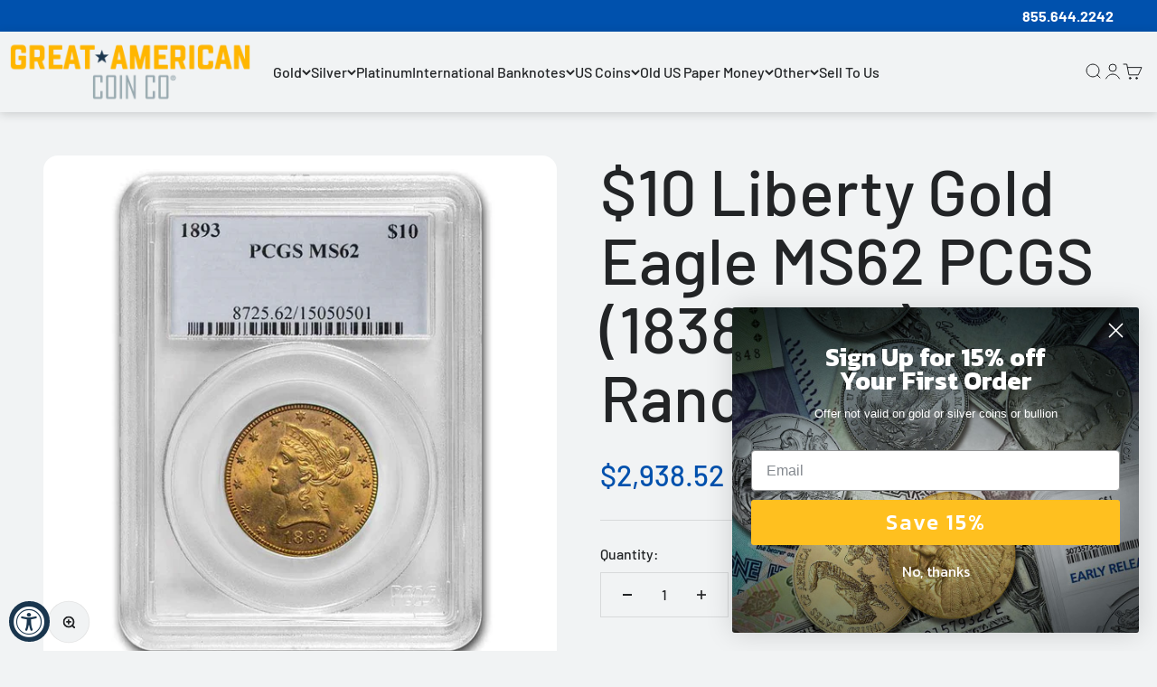

--- FILE ---
content_type: text/html; charset=utf-8
request_url: https://www.greatamericancoincompany.com/products/10-00-liberties-ms-62-pcgs-only
body_size: 88463
content:
<!doctype html>

<html lang="en" dir="ltr">
  <head>
	<!-- Added by AVADA SEO Suite -->
	<script async crossorigin fetchpriority="high" src="/cdn/shopifycloud/importmap-polyfill/es-modules-shim.2.4.0.js"></script>
<script>
  const avadaLightJsExclude = ['cdn.nfcube.com', 'assets/ecom.js', 'variant-title-king', 'linked_options_variants', 'smile-loader.js', 'smart-product-filter-search', 'rivo-loyalty-referrals', 'avada-cookie-consent', 'consentmo-gdpr', 'quinn', 'pandectes'];
  const avadaLightJsInclude = ['https://www.googletagmanager.com/', 'https://connect.facebook.net/', 'https://business-api.tiktok.com/', 'https://static.klaviyo.com/'];
  window.AVADA_SPEED_BLACKLIST = avadaLightJsInclude.map(item => new RegExp(item, 'i'));
  window.AVADA_SPEED_WHITELIST = avadaLightJsExclude.map(item => new RegExp(item, 'i'));
</script>

<script>
  const isSpeedUpEnable = !1756279870941 || Date.now() < 1756279870941;
  if (isSpeedUpEnable) {
    const avadaSpeedUp=1;
    if(isSpeedUpEnable) {
  function _0x55aa(_0x575858,_0x2fd0be){const _0x30a92f=_0x1cb5();return _0x55aa=function(_0x4e8b41,_0xcd1690){_0x4e8b41=_0x4e8b41-(0xb5e+0xd*0x147+-0x1b1a);let _0x1c09f7=_0x30a92f[_0x4e8b41];return _0x1c09f7;},_0x55aa(_0x575858,_0x2fd0be);}(function(_0x4ad4dc,_0x42545f){const _0x5c7741=_0x55aa,_0x323f4d=_0x4ad4dc();while(!![]){try{const _0x588ea5=parseInt(_0x5c7741(0x10c))/(0xb6f+-0x1853+0xce5)*(-parseInt(_0x5c7741(0x157))/(-0x2363*0x1+0x1dd4+0x591*0x1))+-parseInt(_0x5c7741(0x171))/(0x269b+-0xeb+-0xf*0x283)*(parseInt(_0x5c7741(0x116))/(0x2e1+0x1*0x17b3+-0x110*0x19))+-parseInt(_0x5c7741(0x147))/(-0x1489+-0x312*0x6+0x26fa*0x1)+-parseInt(_0x5c7741(0xfa))/(-0x744+0x1*0xb5d+-0x413)*(-parseInt(_0x5c7741(0x102))/(-0x1e87+0x9e*-0x16+0x2c22))+parseInt(_0x5c7741(0x136))/(0x1e2d+0x1498+-0x1a3*0x1f)+parseInt(_0x5c7741(0x16e))/(0x460+0x1d96+0x3*-0xb4f)*(-parseInt(_0x5c7741(0xe3))/(-0x9ca+-0x1*-0x93f+0x1*0x95))+parseInt(_0x5c7741(0xf8))/(-0x1f73*0x1+0x6*-0x510+0x3dde);if(_0x588ea5===_0x42545f)break;else _0x323f4d['push'](_0x323f4d['shift']());}catch(_0x5d6d7e){_0x323f4d['push'](_0x323f4d['shift']());}}}(_0x1cb5,-0x193549+0x5dc3*-0x31+-0x2f963*-0x13),(function(){const _0x5cb2b4=_0x55aa,_0x23f9e9={'yXGBq':function(_0x237aef,_0x385938){return _0x237aef!==_0x385938;},'XduVF':function(_0x21018d,_0x56ff60){return _0x21018d===_0x56ff60;},'RChnz':_0x5cb2b4(0xf4)+_0x5cb2b4(0xe9)+_0x5cb2b4(0x14a),'TAsuR':function(_0xe21eca,_0x33e114){return _0xe21eca%_0x33e114;},'EvLYw':function(_0x1326ad,_0x261d04){return _0x1326ad!==_0x261d04;},'nnhAQ':_0x5cb2b4(0x107),'swpMF':_0x5cb2b4(0x16d),'plMMu':_0x5cb2b4(0xe8)+_0x5cb2b4(0x135),'PqBPA':function(_0x2ba85c,_0x35b541){return _0x2ba85c<_0x35b541;},'NKPCA':_0x5cb2b4(0xfc),'TINqh':function(_0x4116e3,_0x3ffd02,_0x2c8722){return _0x4116e3(_0x3ffd02,_0x2c8722);},'BAueN':_0x5cb2b4(0x120),'NgloT':_0x5cb2b4(0x14c),'ThSSU':function(_0xeb212a,_0x4341c1){return _0xeb212a+_0x4341c1;},'lDDHN':function(_0x4a1a48,_0x45ebfb){return _0x4a1a48 instanceof _0x45ebfb;},'toAYB':function(_0xcf0fa9,_0xf5fa6a){return _0xcf0fa9 instanceof _0xf5fa6a;},'VMiyW':function(_0x5300e4,_0x44e0f4){return _0x5300e4(_0x44e0f4);},'iyhbw':_0x5cb2b4(0x119),'zuWfR':function(_0x19c3e4,_0x4ee6e8){return _0x19c3e4<_0x4ee6e8;},'vEmrv':function(_0xd798cf,_0x5ea2dd){return _0xd798cf!==_0x5ea2dd;},'yxERj':function(_0x24b03b,_0x5aa292){return _0x24b03b||_0x5aa292;},'MZpwM':_0x5cb2b4(0x110)+_0x5cb2b4(0x109)+'pt','IeUHK':function(_0x5a4c7e,_0x2edf70){return _0x5a4c7e-_0x2edf70;},'Idvge':function(_0x3b526e,_0x36b469){return _0x3b526e<_0x36b469;},'qRwfm':_0x5cb2b4(0x16b)+_0x5cb2b4(0xf1),'CvXDN':function(_0x4b4208,_0x1db216){return _0x4b4208<_0x1db216;},'acPIM':function(_0x7d44b7,_0x3020d2){return _0x7d44b7(_0x3020d2);},'MyLMO':function(_0x22d4b2,_0xe7a6a0){return _0x22d4b2<_0xe7a6a0;},'boDyh':function(_0x176992,_0x346381,_0xab7fc){return _0x176992(_0x346381,_0xab7fc);},'ZANXD':_0x5cb2b4(0x10f)+_0x5cb2b4(0x12a)+_0x5cb2b4(0x142),'CXwRZ':_0x5cb2b4(0x123)+_0x5cb2b4(0x15f),'AuMHM':_0x5cb2b4(0x161),'KUuFZ':_0x5cb2b4(0xe6),'MSwtw':_0x5cb2b4(0x13a),'ERvPB':_0x5cb2b4(0x134),'ycTDj':_0x5cb2b4(0x15b),'Tvhir':_0x5cb2b4(0x154)},_0x469be1=_0x23f9e9[_0x5cb2b4(0x153)],_0x36fe07={'blacklist':window[_0x5cb2b4(0x11f)+_0x5cb2b4(0x115)+'T'],'whitelist':window[_0x5cb2b4(0x11f)+_0x5cb2b4(0x13e)+'T']},_0x26516a={'blacklisted':[]},_0x34e4a6=(_0x2be2f5,_0x25b3b2)=>{const _0x80dd2=_0x5cb2b4;if(_0x2be2f5&&(!_0x25b3b2||_0x23f9e9[_0x80dd2(0x13b)](_0x25b3b2,_0x469be1))&&(!_0x36fe07[_0x80dd2(0x170)]||_0x36fe07[_0x80dd2(0x170)][_0x80dd2(0x151)](_0xa5c7cf=>_0xa5c7cf[_0x80dd2(0x12b)](_0x2be2f5)))&&(!_0x36fe07[_0x80dd2(0x165)]||_0x36fe07[_0x80dd2(0x165)][_0x80dd2(0x156)](_0x4e2570=>!_0x4e2570[_0x80dd2(0x12b)](_0x2be2f5)))&&_0x23f9e9[_0x80dd2(0xf7)](avadaSpeedUp,0x5*0x256+-0x1*0x66c+-0x542+0.5)&&_0x2be2f5[_0x80dd2(0x137)](_0x23f9e9[_0x80dd2(0xe7)])){const _0x413c89=_0x2be2f5[_0x80dd2(0x16c)];return _0x23f9e9[_0x80dd2(0xf7)](_0x23f9e9[_0x80dd2(0x11e)](_0x413c89,-0x1deb*-0x1+0xf13+-0x2cfc),0x1176+-0x78b*0x5+0x1441);}return _0x2be2f5&&(!_0x25b3b2||_0x23f9e9[_0x80dd2(0xed)](_0x25b3b2,_0x469be1))&&(!_0x36fe07[_0x80dd2(0x170)]||_0x36fe07[_0x80dd2(0x170)][_0x80dd2(0x151)](_0x3d689d=>_0x3d689d[_0x80dd2(0x12b)](_0x2be2f5)))&&(!_0x36fe07[_0x80dd2(0x165)]||_0x36fe07[_0x80dd2(0x165)][_0x80dd2(0x156)](_0x26a7b3=>!_0x26a7b3[_0x80dd2(0x12b)](_0x2be2f5)));},_0x11462f=function(_0x42927f){const _0x346823=_0x5cb2b4,_0x5426ae=_0x42927f[_0x346823(0x159)+'te'](_0x23f9e9[_0x346823(0x14e)]);return _0x36fe07[_0x346823(0x170)]&&_0x36fe07[_0x346823(0x170)][_0x346823(0x156)](_0x107b0d=>!_0x107b0d[_0x346823(0x12b)](_0x5426ae))||_0x36fe07[_0x346823(0x165)]&&_0x36fe07[_0x346823(0x165)][_0x346823(0x151)](_0x1e7160=>_0x1e7160[_0x346823(0x12b)](_0x5426ae));},_0x39299f=new MutationObserver(_0x45c995=>{const _0x21802a=_0x5cb2b4,_0x3bc801={'mafxh':function(_0x6f9c57,_0x229989){const _0x9d39b1=_0x55aa;return _0x23f9e9[_0x9d39b1(0xf7)](_0x6f9c57,_0x229989);},'SrchE':_0x23f9e9[_0x21802a(0xe2)],'pvjbV':_0x23f9e9[_0x21802a(0xf6)]};for(let _0x333494=-0x7d7+-0x893+0x106a;_0x23f9e9[_0x21802a(0x158)](_0x333494,_0x45c995[_0x21802a(0x16c)]);_0x333494++){const {addedNodes:_0x1b685b}=_0x45c995[_0x333494];for(let _0x2f087=0x1f03+0x84b+0x1*-0x274e;_0x23f9e9[_0x21802a(0x158)](_0x2f087,_0x1b685b[_0x21802a(0x16c)]);_0x2f087++){const _0x4e5bac=_0x1b685b[_0x2f087];if(_0x23f9e9[_0x21802a(0xf7)](_0x4e5bac[_0x21802a(0x121)],-0x1f3a+-0x1*0x1b93+-0x3*-0x139a)&&_0x23f9e9[_0x21802a(0xf7)](_0x4e5bac[_0x21802a(0x152)],_0x23f9e9[_0x21802a(0xe0)])){const _0x5d9a67=_0x4e5bac[_0x21802a(0x107)],_0x3fb522=_0x4e5bac[_0x21802a(0x16d)];if(_0x23f9e9[_0x21802a(0x103)](_0x34e4a6,_0x5d9a67,_0x3fb522)){_0x26516a[_0x21802a(0x160)+'d'][_0x21802a(0x128)]([_0x4e5bac,_0x4e5bac[_0x21802a(0x16d)]]),_0x4e5bac[_0x21802a(0x16d)]=_0x469be1;const _0x1e52da=function(_0x2c95ff){const _0x359b13=_0x21802a;if(_0x3bc801[_0x359b13(0x118)](_0x4e5bac[_0x359b13(0x159)+'te'](_0x3bc801[_0x359b13(0x166)]),_0x469be1))_0x2c95ff[_0x359b13(0x112)+_0x359b13(0x150)]();_0x4e5bac[_0x359b13(0xec)+_0x359b13(0x130)](_0x3bc801[_0x359b13(0xe4)],_0x1e52da);};_0x4e5bac[_0x21802a(0x12d)+_0x21802a(0x163)](_0x23f9e9[_0x21802a(0xf6)],_0x1e52da),_0x4e5bac[_0x21802a(0x12c)+_0x21802a(0x131)]&&_0x4e5bac[_0x21802a(0x12c)+_0x21802a(0x131)][_0x21802a(0x11a)+'d'](_0x4e5bac);}}}}});_0x39299f[_0x5cb2b4(0x105)](document[_0x5cb2b4(0x10b)+_0x5cb2b4(0x16a)],{'childList':!![],'subtree':!![]});const _0x2910a9=/[|\\{}()\[\]^$+*?.]/g,_0xa9f173=function(..._0x1baa33){const _0x3053cc=_0x5cb2b4,_0x2e6f61={'mMWha':function(_0x158c76,_0x5c404b){const _0x25a05c=_0x55aa;return _0x23f9e9[_0x25a05c(0xf7)](_0x158c76,_0x5c404b);},'BXirI':_0x23f9e9[_0x3053cc(0x141)],'COGok':function(_0x421bf7,_0x55453a){const _0x4fd417=_0x3053cc;return _0x23f9e9[_0x4fd417(0x167)](_0x421bf7,_0x55453a);},'XLSAp':function(_0x193984,_0x35c446){const _0x5bbecf=_0x3053cc;return _0x23f9e9[_0x5bbecf(0xed)](_0x193984,_0x35c446);},'EygRw':function(_0xfbb69c,_0x21b15d){const _0xe5c840=_0x3053cc;return _0x23f9e9[_0xe5c840(0x104)](_0xfbb69c,_0x21b15d);},'xZuNx':_0x23f9e9[_0x3053cc(0x139)],'SBUaW':function(_0x5739bf,_0x2c2fab){const _0x42cbb1=_0x3053cc;return _0x23f9e9[_0x42cbb1(0x172)](_0x5739bf,_0x2c2fab);},'EAoTR':function(_0x123b29,_0x5b29bf){const _0x2828d2=_0x3053cc;return _0x23f9e9[_0x2828d2(0x11d)](_0x123b29,_0x5b29bf);},'cdYdq':_0x23f9e9[_0x3053cc(0x14e)],'WzJcf':_0x23f9e9[_0x3053cc(0xe2)],'nytPK':function(_0x53f733,_0x4ad021){const _0x4f0333=_0x3053cc;return _0x23f9e9[_0x4f0333(0x148)](_0x53f733,_0x4ad021);},'oUrHG':_0x23f9e9[_0x3053cc(0x14d)],'dnxjX':function(_0xed6b5f,_0x573f55){const _0x57aa03=_0x3053cc;return _0x23f9e9[_0x57aa03(0x15a)](_0xed6b5f,_0x573f55);}};_0x23f9e9[_0x3053cc(0x15d)](_0x1baa33[_0x3053cc(0x16c)],-0x1a3*-0x9+-0xf9*0xb+-0x407*0x1)?(_0x36fe07[_0x3053cc(0x170)]=[],_0x36fe07[_0x3053cc(0x165)]=[]):(_0x36fe07[_0x3053cc(0x170)]&&(_0x36fe07[_0x3053cc(0x170)]=_0x36fe07[_0x3053cc(0x170)][_0x3053cc(0x106)](_0xa8e001=>_0x1baa33[_0x3053cc(0x156)](_0x4a8a28=>{const _0x2e425b=_0x3053cc;if(_0x2e6f61[_0x2e425b(0x111)](typeof _0x4a8a28,_0x2e6f61[_0x2e425b(0x155)]))return!_0xa8e001[_0x2e425b(0x12b)](_0x4a8a28);else{if(_0x2e6f61[_0x2e425b(0xeb)](_0x4a8a28,RegExp))return _0x2e6f61[_0x2e425b(0x145)](_0xa8e001[_0x2e425b(0xdf)](),_0x4a8a28[_0x2e425b(0xdf)]());}}))),_0x36fe07[_0x3053cc(0x165)]&&(_0x36fe07[_0x3053cc(0x165)]=[..._0x36fe07[_0x3053cc(0x165)],..._0x1baa33[_0x3053cc(0xff)](_0x4e4c02=>{const _0x7c755c=_0x3053cc;if(_0x23f9e9[_0x7c755c(0xf7)](typeof _0x4e4c02,_0x23f9e9[_0x7c755c(0x141)])){const _0x932437=_0x4e4c02[_0x7c755c(0xea)](_0x2910a9,_0x23f9e9[_0x7c755c(0x16f)]),_0x34e686=_0x23f9e9[_0x7c755c(0xf0)](_0x23f9e9[_0x7c755c(0xf0)]('.*',_0x932437),'.*');if(_0x36fe07[_0x7c755c(0x165)][_0x7c755c(0x156)](_0x21ef9a=>_0x21ef9a[_0x7c755c(0xdf)]()!==_0x34e686[_0x7c755c(0xdf)]()))return new RegExp(_0x34e686);}else{if(_0x23f9e9[_0x7c755c(0x117)](_0x4e4c02,RegExp)){if(_0x36fe07[_0x7c755c(0x165)][_0x7c755c(0x156)](_0x5a3f09=>_0x5a3f09[_0x7c755c(0xdf)]()!==_0x4e4c02[_0x7c755c(0xdf)]()))return _0x4e4c02;}}return null;})[_0x3053cc(0x106)](Boolean)]));const _0x3eeb55=document[_0x3053cc(0x11b)+_0x3053cc(0x10e)](_0x23f9e9[_0x3053cc(0xf0)](_0x23f9e9[_0x3053cc(0xf0)](_0x23f9e9[_0x3053cc(0x122)],_0x469be1),'"]'));for(let _0xf831f7=-0x21aa+-0x1793+0x393d*0x1;_0x23f9e9[_0x3053cc(0x14b)](_0xf831f7,_0x3eeb55[_0x3053cc(0x16c)]);_0xf831f7++){const _0x5868cb=_0x3eeb55[_0xf831f7];_0x23f9e9[_0x3053cc(0x132)](_0x11462f,_0x5868cb)&&(_0x26516a[_0x3053cc(0x160)+'d'][_0x3053cc(0x128)]([_0x5868cb,_0x23f9e9[_0x3053cc(0x14d)]]),_0x5868cb[_0x3053cc(0x12c)+_0x3053cc(0x131)][_0x3053cc(0x11a)+'d'](_0x5868cb));}let _0xdf8cd0=-0x17da+0x2461+-0xc87*0x1;[..._0x26516a[_0x3053cc(0x160)+'d']][_0x3053cc(0x10d)](([_0x226aeb,_0x33eaa7],_0xe33bca)=>{const _0x2aa7bf=_0x3053cc;if(_0x2e6f61[_0x2aa7bf(0x143)](_0x11462f,_0x226aeb)){const _0x41da0d=document[_0x2aa7bf(0x11c)+_0x2aa7bf(0x131)](_0x2e6f61[_0x2aa7bf(0x127)]);for(let _0x6784c7=0xd7b+-0xaa5+-0x2d6;_0x2e6f61[_0x2aa7bf(0x164)](_0x6784c7,_0x226aeb[_0x2aa7bf(0xe5)][_0x2aa7bf(0x16c)]);_0x6784c7++){const _0x4ca758=_0x226aeb[_0x2aa7bf(0xe5)][_0x6784c7];_0x2e6f61[_0x2aa7bf(0x12f)](_0x4ca758[_0x2aa7bf(0x133)],_0x2e6f61[_0x2aa7bf(0x13f)])&&_0x2e6f61[_0x2aa7bf(0x145)](_0x4ca758[_0x2aa7bf(0x133)],_0x2e6f61[_0x2aa7bf(0x100)])&&_0x41da0d[_0x2aa7bf(0xe1)+'te'](_0x4ca758[_0x2aa7bf(0x133)],_0x226aeb[_0x2aa7bf(0xe5)][_0x6784c7][_0x2aa7bf(0x12e)]);}_0x41da0d[_0x2aa7bf(0xe1)+'te'](_0x2e6f61[_0x2aa7bf(0x13f)],_0x226aeb[_0x2aa7bf(0x107)]),_0x41da0d[_0x2aa7bf(0xe1)+'te'](_0x2e6f61[_0x2aa7bf(0x100)],_0x2e6f61[_0x2aa7bf(0x101)](_0x33eaa7,_0x2e6f61[_0x2aa7bf(0x126)])),document[_0x2aa7bf(0x113)][_0x2aa7bf(0x146)+'d'](_0x41da0d),_0x26516a[_0x2aa7bf(0x160)+'d'][_0x2aa7bf(0x162)](_0x2e6f61[_0x2aa7bf(0x13d)](_0xe33bca,_0xdf8cd0),-0x105d*0x2+0x1*-0xeaa+0x2f65),_0xdf8cd0++;}}),_0x36fe07[_0x3053cc(0x170)]&&_0x23f9e9[_0x3053cc(0xf3)](_0x36fe07[_0x3053cc(0x170)][_0x3053cc(0x16c)],0x10f2+-0x1a42+0x951)&&_0x39299f[_0x3053cc(0x15c)]();},_0x4c2397=document[_0x5cb2b4(0x11c)+_0x5cb2b4(0x131)],_0x573f89={'src':Object[_0x5cb2b4(0x14f)+_0x5cb2b4(0xfd)+_0x5cb2b4(0x144)](HTMLScriptElement[_0x5cb2b4(0xf9)],_0x23f9e9[_0x5cb2b4(0x14e)]),'type':Object[_0x5cb2b4(0x14f)+_0x5cb2b4(0xfd)+_0x5cb2b4(0x144)](HTMLScriptElement[_0x5cb2b4(0xf9)],_0x23f9e9[_0x5cb2b4(0xe2)])};document[_0x5cb2b4(0x11c)+_0x5cb2b4(0x131)]=function(..._0x4db605){const _0x1480b5=_0x5cb2b4,_0x3a6982={'KNNxG':function(_0x32fa39,_0x2a57e4,_0x3cc08f){const _0x5ead12=_0x55aa;return _0x23f9e9[_0x5ead12(0x169)](_0x32fa39,_0x2a57e4,_0x3cc08f);}};if(_0x23f9e9[_0x1480b5(0x13b)](_0x4db605[-0x4*-0x376+0x4*0x2f+-0xe94][_0x1480b5(0x140)+'e'](),_0x23f9e9[_0x1480b5(0x139)]))return _0x4c2397[_0x1480b5(0x114)](document)(..._0x4db605);const _0x2f091d=_0x4c2397[_0x1480b5(0x114)](document)(..._0x4db605);try{Object[_0x1480b5(0xf2)+_0x1480b5(0x149)](_0x2f091d,{'src':{..._0x573f89[_0x1480b5(0x107)],'set'(_0x3ae2bc){const _0x5d6fdc=_0x1480b5;_0x3a6982[_0x5d6fdc(0x129)](_0x34e4a6,_0x3ae2bc,_0x2f091d[_0x5d6fdc(0x16d)])&&_0x573f89[_0x5d6fdc(0x16d)][_0x5d6fdc(0x10a)][_0x5d6fdc(0x125)](this,_0x469be1),_0x573f89[_0x5d6fdc(0x107)][_0x5d6fdc(0x10a)][_0x5d6fdc(0x125)](this,_0x3ae2bc);}},'type':{..._0x573f89[_0x1480b5(0x16d)],'get'(){const _0x436e9e=_0x1480b5,_0x4b63b9=_0x573f89[_0x436e9e(0x16d)][_0x436e9e(0xfb)][_0x436e9e(0x125)](this);if(_0x23f9e9[_0x436e9e(0xf7)](_0x4b63b9,_0x469be1)||_0x23f9e9[_0x436e9e(0x103)](_0x34e4a6,this[_0x436e9e(0x107)],_0x4b63b9))return null;return _0x4b63b9;},'set'(_0x174ea3){const _0x1dff57=_0x1480b5,_0xa2fd13=_0x23f9e9[_0x1dff57(0x103)](_0x34e4a6,_0x2f091d[_0x1dff57(0x107)],_0x2f091d[_0x1dff57(0x16d)])?_0x469be1:_0x174ea3;_0x573f89[_0x1dff57(0x16d)][_0x1dff57(0x10a)][_0x1dff57(0x125)](this,_0xa2fd13);}}}),_0x2f091d[_0x1480b5(0xe1)+'te']=function(_0x5b0870,_0x8c60d5){const _0xab22d4=_0x1480b5;if(_0x23f9e9[_0xab22d4(0xf7)](_0x5b0870,_0x23f9e9[_0xab22d4(0xe2)])||_0x23f9e9[_0xab22d4(0xf7)](_0x5b0870,_0x23f9e9[_0xab22d4(0x14e)]))_0x2f091d[_0x5b0870]=_0x8c60d5;else HTMLScriptElement[_0xab22d4(0xf9)][_0xab22d4(0xe1)+'te'][_0xab22d4(0x125)](_0x2f091d,_0x5b0870,_0x8c60d5);};}catch(_0x5a9461){console[_0x1480b5(0x168)](_0x23f9e9[_0x1480b5(0xef)],_0x5a9461);}return _0x2f091d;};const _0x5883c5=[_0x23f9e9[_0x5cb2b4(0xfe)],_0x23f9e9[_0x5cb2b4(0x13c)],_0x23f9e9[_0x5cb2b4(0xf5)],_0x23f9e9[_0x5cb2b4(0x15e)],_0x23f9e9[_0x5cb2b4(0x138)],_0x23f9e9[_0x5cb2b4(0x124)]],_0x4ab8d2=_0x5883c5[_0x5cb2b4(0xff)](_0x439d08=>{return{'type':_0x439d08,'listener':()=>_0xa9f173(),'options':{'passive':!![]}};});_0x4ab8d2[_0x5cb2b4(0x10d)](_0x4d3535=>{const _0x3882ab=_0x5cb2b4;document[_0x3882ab(0x12d)+_0x3882ab(0x163)](_0x4d3535[_0x3882ab(0x16d)],_0x4d3535[_0x3882ab(0xee)],_0x4d3535[_0x3882ab(0x108)]);});}()));function _0x1cb5(){const _0x15f8e0=['ault','some','tagName','CXwRZ','wheel','BXirI','every','6lYvYYX','PqBPA','getAttribu','IeUHK','touchstart','disconnect','Idvge','ERvPB','/blocked','blackliste','keydown','splice','stener','SBUaW','whitelist','SrchE','toAYB','warn','boDyh','ement','script[typ','length','type','346347wGqEBH','NgloT','blacklist','33OVoYHk','zuWfR','toString','NKPCA','setAttribu','swpMF','230EEqEiq','pvjbV','attributes','mousemove','RChnz','beforescri','y.com/exte','replace','COGok','removeEven','EvLYw','listener','ZANXD','ThSSU','e="','defineProp','MyLMO','cdn.shopif','MSwtw','plMMu','XduVF','22621984JRJQxz','prototype','8818116NVbcZr','get','SCRIPT','ertyDescri','AuMHM','map','WzJcf','nytPK','7kiZatp','TINqh','VMiyW','observe','filter','src','options','n/javascri','set','documentEl','478083wuqgQV','forEach','torAll','Avada cann','applicatio','mMWha','preventDef','head','bind','D_BLACKLIS','75496skzGVx','lDDHN','mafxh','script','removeChil','querySelec','createElem','vEmrv','TAsuR','AVADA_SPEE','string','nodeType','qRwfm','javascript','Tvhir','call','oUrHG','xZuNx','push','KNNxG','ot lazy lo','test','parentElem','addEventLi','value','EAoTR','tListener','ent','acPIM','name','touchmove','ptexecute','6968312SmqlIb','includes','ycTDj','iyhbw','touchend','yXGBq','KUuFZ','dnxjX','D_WHITELIS','cdYdq','toLowerCas','BAueN','ad script','EygRw','ptor','XLSAp','appendChil','4975500NoPAFA','yxERj','erties','nsions','CvXDN','\$&','MZpwM','nnhAQ','getOwnProp'];_0x1cb5=function(){return _0x15f8e0;};return _0x1cb5();}
}
    class LightJsLoader{constructor(e){this.jQs=[],this.listener=this.handleListener.bind(this,e),this.scripts=["default","defer","async"].reduce(((e,t)=>({...e,[t]:[]})),{});const t=this;e.forEach((e=>window.addEventListener(e,t.listener,{passive:!0})))}handleListener(e){const t=this;return e.forEach((e=>window.removeEventListener(e,t.listener))),"complete"===document.readyState?this.handleDOM():document.addEventListener("readystatechange",(e=>{if("complete"===e.target.readyState)return setTimeout(t.handleDOM.bind(t),1)}))}async handleDOM(){this.suspendEvent(),this.suspendJQuery(),this.findScripts(),this.preloadScripts();for(const e of Object.keys(this.scripts))await this.replaceScripts(this.scripts[e]);for(const e of["DOMContentLoaded","readystatechange"])await this.requestRepaint(),document.dispatchEvent(new Event("lightJS-"+e));document.lightJSonreadystatechange&&document.lightJSonreadystatechange();for(const e of["DOMContentLoaded","load"])await this.requestRepaint(),window.dispatchEvent(new Event("lightJS-"+e));await this.requestRepaint(),window.lightJSonload&&window.lightJSonload(),await this.requestRepaint(),this.jQs.forEach((e=>e(window).trigger("lightJS-jquery-load"))),window.dispatchEvent(new Event("lightJS-pageshow")),await this.requestRepaint(),window.lightJSonpageshow&&window.lightJSonpageshow()}async requestRepaint(){return new Promise((e=>requestAnimationFrame(e)))}findScripts(){document.querySelectorAll("script[type=lightJs]").forEach((e=>{e.hasAttribute("src")?e.hasAttribute("async")&&e.async?this.scripts.async.push(e):e.hasAttribute("defer")&&e.defer?this.scripts.defer.push(e):this.scripts.default.push(e):this.scripts.default.push(e)}))}preloadScripts(){const e=this,t=Object.keys(this.scripts).reduce(((t,n)=>[...t,...e.scripts[n]]),[]),n=document.createDocumentFragment();t.forEach((e=>{const t=e.getAttribute("src");if(!t)return;const s=document.createElement("link");s.href=t,s.rel="preload",s.as="script",n.appendChild(s)})),document.head.appendChild(n)}async replaceScripts(e){let t;for(;t=e.shift();)await this.requestRepaint(),new Promise((e=>{const n=document.createElement("script");[...t.attributes].forEach((e=>{"type"!==e.nodeName&&n.setAttribute(e.nodeName,e.nodeValue)})),t.hasAttribute("src")?(n.addEventListener("load",e),n.addEventListener("error",e)):(n.text=t.text,e()),t.parentNode.replaceChild(n,t)}))}suspendEvent(){const e={};[{obj:document,name:"DOMContentLoaded"},{obj:window,name:"DOMContentLoaded"},{obj:window,name:"load"},{obj:window,name:"pageshow"},{obj:document,name:"readystatechange"}].map((t=>function(t,n){function s(n){return e[t].list.indexOf(n)>=0?"lightJS-"+n:n}e[t]||(e[t]={list:[n],add:t.addEventListener,remove:t.removeEventListener},t.addEventListener=(...n)=>{n[0]=s(n[0]),e[t].add.apply(t,n)},t.removeEventListener=(...n)=>{n[0]=s(n[0]),e[t].remove.apply(t,n)})}(t.obj,t.name))),[{obj:document,name:"onreadystatechange"},{obj:window,name:"onpageshow"}].map((e=>function(e,t){let n=e[t];Object.defineProperty(e,t,{get:()=>n||function(){},set:s=>{e["lightJS"+t]=n=s}})}(e.obj,e.name)))}suspendJQuery(){const e=this;let t=window.jQuery;Object.defineProperty(window,"jQuery",{get:()=>t,set(n){if(!n||!n.fn||!e.jQs.includes(n))return void(t=n);n.fn.ready=n.fn.init.prototype.ready=e=>{e.bind(document)(n)};const s=n.fn.on;n.fn.on=n.fn.init.prototype.on=function(...e){if(window!==this[0])return s.apply(this,e),this;const t=e=>e.split(" ").map((e=>"load"===e||0===e.indexOf("load.")?"lightJS-jquery-load":e)).join(" ");return"string"==typeof e[0]||e[0]instanceof String?(e[0]=t(e[0]),s.apply(this,e),this):("object"==typeof e[0]&&Object.keys(e[0]).forEach((n=>{delete Object.assign(e[0],{[t(n)]:e[0][n]})[n]})),s.apply(this,e),this)},e.jQs.push(n),t=n}})}}
new LightJsLoader(["keydown","mousemove","touchend","touchmove","touchstart","wheel"]);
  }
</script> 

	<!-- /Added by AVADA SEO Suite -->
    <meta charset="utf-8">
    <meta
      name="viewport"
      content="width=device-width, initial-scale=1.0, height=device-height, minimum-scale=1.0, maximum-scale=1.0"
    >
    <meta name="theme-color" content="#eef0f2">

    <title>
      $10 Liberty Gold Eagle MS62 PCGS (1838-1907) - Random Year
    </title><meta name="description" content="Certified Pre-1933 U.S. Gold with 19th Century Heritage The $10 Liberty Head Gold Eagle, struck by the United States Mint from 1838 to 1907, is a cornerstone of American numismatic history. Designed by Christian Gobrecht, this classic coin features a regal portrait of Lady Liberty on the obverse and a powerful heraldic"><link rel="canonical" href="https://www.greatamericancoincompany.com/products/10-00-liberties-ms-62-pcgs-only"><link rel="shortcut icon" href="//www.greatamericancoincompany.com/cdn/shop/files/ga_favicon.png?v=1761070516&width=96">
      <link rel="apple-touch-icon" href="//www.greatamericancoincompany.com/cdn/shop/files/ga_favicon.png?v=1761070516&width=180"><link rel="preconnect" href="https://cdn.shopify.com">
    <link rel="preconnect" href="https://fonts.shopifycdn.com" crossorigin>
    <link rel="dns-prefetch" href="https://productreviews.shopifycdn.com"><link rel="preload" href="//www.greatamericancoincompany.com/cdn/fonts/cormorant/cormorant_n6.3930e9d27a43e1a6bc5a2b0efe8fe595cfa3bda5.woff2" as="font" type="font/woff2" crossorigin><link rel="preload" href="//www.greatamericancoincompany.com/cdn/fonts/barlow/barlow_n5.a193a1990790eba0cc5cca569d23799830e90f07.woff2" as="font" type="font/woff2" crossorigin><meta property="og:type" content="product">
  <meta property="og:title" content="$10 Liberty Gold Eagle MS62 PCGS (1838-1907) - Random Year">
  <meta property="product:price:amount" content="2,938.52">
  <meta property="product:price:currency" content="USD">
  <meta property="product:availability" content="in stock"><meta property="og:image" content="http://www.greatamericancoincompany.com/cdn/shop/files/1893-10-liberty-gold-eagle-slab-optimized.jpg?v=1753666598&width=2048">
  <meta property="og:image:secure_url" content="https://www.greatamericancoincompany.com/cdn/shop/files/1893-10-liberty-gold-eagle-slab-optimized.jpg?v=1753666598&width=2048">
  <meta property="og:image:width" content="900">
  <meta property="og:image:height" content="900"><meta property="og:description" content="Certified Pre-1933 U.S. Gold with 19th Century Heritage The $10 Liberty Head Gold Eagle, struck by the United States Mint from 1838 to 1907, is a cornerstone of American numismatic history. Designed by Christian Gobrecht, this classic coin features a regal portrait of Lady Liberty on the obverse and a powerful heraldic"><meta property="og:url" content="https://www.greatamericancoincompany.com/products/10-00-liberties-ms-62-pcgs-only">
<meta property="og:site_name" content="Great American Coin Company®"><meta name="twitter:card" content="summary"><meta name="twitter:title" content="$10 Liberty Gold Eagle MS62 PCGS (1838-1907) - Random Year">
  <meta name="twitter:description" content="Certified Pre-1933 U.S. Gold with 19th Century Heritage The $10 Liberty Head Gold Eagle, struck by the United States Mint from 1838 to 1907, is a cornerstone of American numismatic history. Designed by Christian Gobrecht, this classic coin features a regal portrait of Lady Liberty on the obverse and a powerful heraldic eagle on the reverse, embodying the growth and spirit of the 19th-century United States. This listing offers a random-year example of the $10 Liberty Eagle, certified MS62 (Mint State 62) by PCGS (Professional Coin Grading Service). Each coin is encapsulated in an official PCGS holder for guaranteed authenticity and preservation. Product Highlights Date Range: Random Year (1838–1907) Certification: PCGS MS62 (Mint State 62) Gold Content: 0.48375 troy oz Purity: 90% gold, 10% copper Total Weight: 16.718 grams Diameter: 27 mm Obverse Design: Liberty facing left, wearing a coronet"><meta name="twitter:image" content="https://www.greatamericancoincompany.com/cdn/shop/files/1893-10-liberty-gold-eagle-slab-optimized.jpg?crop=center&height=1200&v=1753666598&width=1200">
  <meta name="twitter:image:alt" content="$10 Liberty Random Year MS62"><script type="application/ld+json">{"@context":"http:\/\/schema.org\/","@id":"\/products\/10-00-liberties-ms-62-pcgs-only#product","@type":"Product","brand":{"@type":"Brand","name":"United States Mint"},"category":"Rare Coins","description":"Certified Pre-1933 U.S. Gold with 19th Century Heritage\nThe $10 Liberty Head Gold Eagle, struck by the United States Mint from 1838 to 1907, is a cornerstone of American numismatic history. Designed by Christian Gobrecht, this classic coin features a regal portrait of Lady Liberty on the obverse and a powerful heraldic eagle on the reverse, embodying the growth and spirit of the 19th-century United States.\nThis listing offers a random-year example of the $10 Liberty Eagle, certified MS62 (Mint State 62) by PCGS (Professional Coin Grading Service). Each coin is encapsulated in an official PCGS holder for guaranteed authenticity and preservation.\nProduct Highlights\n\n\nDate Range: Random Year (1838–1907)\n\n\nCertification: PCGS MS62 (Mint State 62)\n\n\nGold Content: 0.48375 troy oz\n\n\nPurity: 90% gold, 10% copper\n\n\nTotal Weight: 16.718 grams\n\n\nDiameter: 27 mm\n\n\nObverse Design: Liberty facing left, wearing a coronet inscribed “LIBERTY”\n\n\nReverse Design: Heraldic eagle with shield, olive branch, and arrows\n\n\nDesigner: Christian Gobrecht\n\n\nMint Marks: May include Philadelphia (no mintmark), San Francisco (S), New Orleans (O), Carson City (CC), or Denver (D) – varies by coin\n\n\nPackaging: PCGS-certified holder with label and serial number\n\n\nWhy MS62?\nThe Mint State 62 grade represents a coin that retains full mint luster and detail with moderate marks or abrasions consistent with its age and type. MS62 coins offer an excellent balance of historic significance and collector-grade quality, making them a smart choice for both seasoned numismatists and newer collectors.\n\nNote: This listing is for a random-year Liberty Gold Eagle. The specific date and mintmark will vary and are determined at the time of order fulfillment. All coins are guaranteed PCGS-certified in MS62 condition.\n\nThe Legacy of the Liberty Head Eagle\nThe Liberty Head Eagle is a key denomination in U.S. gold coinage history. It circulated widely across the expanding American frontier and was used in domestic and international trade. Minted across multiple U.S. Mint facilities, this coin spans a diverse era of American history—from the pre-Civil War period through Reconstruction and into the dawn of the 20th century.\nMany examples bear the marks of important mints such as Carson City or New Orleans, adding a layer of regional and historical intrigue to each coin.\nWhy Buy from Great American Coin Company?\nAt Great American Coin Company, we are committed to offering authentic, PCGS-certified pre-1933 U.S. gold with precision, care, and outstanding customer service. When you shop at www.greatamericancoincompany.com, you receive:\n\n\nGenuine, graded gold coins with verified origin and condition\n\n\nTransparent listings with accurate specifications\n\n\nProfessional packaging and insured shipping\n\n\nU.S.-based service and support from a trusted dealer since 2006\n\n\nEvery coin we sell is hand-verified to ensure quality and value.\nIdeal For\n\n\nCollectors of classic U.S. gold coins\n\n\nBuyers seeking historical bullion with grading assurance\n\n\nFans of 19th-century American coinage\n\n\nMilestone gifts or patriotic collectibles\n\n\nOrder your $10 Liberty Gold Eagle – MS62 PCGS – Random Year today from Great American Coin Company, and secure a legacy of American gold struck during one of the most transformative periods in U.S. history.","image":"https:\/\/www.greatamericancoincompany.com\/cdn\/shop\/files\/1893-10-liberty-gold-eagle-slab-optimized.jpg?v=1753666598\u0026width=1920","name":"$10 Liberty Gold Eagle MS62 PCGS (1838-1907) - Random Year","offers":{"@id":"\/products\/10-00-liberties-ms-62-pcgs-only?variant=8914298535993#offer","@type":"Offer","availability":"http:\/\/schema.org\/InStock","price":"2938.52","priceCurrency":"USD","url":"https:\/\/www.greatamericancoincompany.com\/products\/10-00-liberties-ms-62-pcgs-only?variant=8914298535993"},"sku":"RH-2S33-GEVD","url":"https:\/\/www.greatamericancoincompany.com\/products\/10-00-liberties-ms-62-pcgs-only"}</script><script type="application/ld+json">
  {
    "@context": "https://schema.org",
    "@type": "BreadcrumbList",
    "itemListElement": [{
        "@type": "ListItem",
        "position": 1,
        "name": "Home",
        "item": "https://www.greatamericancoincompany.com"
      },{
            "@type": "ListItem",
            "position": 2,
            "name": "$10 Liberty Gold Eagle MS62 PCGS (1838-1907) - Random Year",
            "item": "https://www.greatamericancoincompany.com/products/10-00-liberties-ms-62-pcgs-only"
          }]
  }
</script><style>/* Typography (heading) */
  @font-face {
  font-family: Cormorant;
  font-weight: 600;
  font-style: normal;
  font-display: fallback;
  src: url("//www.greatamericancoincompany.com/cdn/fonts/cormorant/cormorant_n6.3930e9d27a43e1a6bc5a2b0efe8fe595cfa3bda5.woff2") format("woff2"),
       url("//www.greatamericancoincompany.com/cdn/fonts/cormorant/cormorant_n6.f8314ab02a47b4a38ed5c78b31e8d1963c1cbe87.woff") format("woff");
}

@font-face {
  font-family: Cormorant;
  font-weight: 600;
  font-style: italic;
  font-display: fallback;
  src: url("//www.greatamericancoincompany.com/cdn/fonts/cormorant/cormorant_i6.d9cec4523bc4837b1c96b94ecf1a29351fbd8199.woff2") format("woff2"),
       url("//www.greatamericancoincompany.com/cdn/fonts/cormorant/cormorant_i6.d18564a4f17d4e508a5eefe333645fbb7817d176.woff") format("woff");
}

/* Typography (body) */
  @font-face {
  font-family: Barlow;
  font-weight: 500;
  font-style: normal;
  font-display: fallback;
  src: url("//www.greatamericancoincompany.com/cdn/fonts/barlow/barlow_n5.a193a1990790eba0cc5cca569d23799830e90f07.woff2") format("woff2"),
       url("//www.greatamericancoincompany.com/cdn/fonts/barlow/barlow_n5.ae31c82169b1dc0715609b8cc6a610b917808358.woff") format("woff");
}

@font-face {
  font-family: Barlow;
  font-weight: 500;
  font-style: italic;
  font-display: fallback;
  src: url("//www.greatamericancoincompany.com/cdn/fonts/barlow/barlow_i5.714d58286997b65cd479af615cfa9bb0a117a573.woff2") format("woff2"),
       url("//www.greatamericancoincompany.com/cdn/fonts/barlow/barlow_i5.0120f77e6447d3b5df4bbec8ad8c2d029d87fb21.woff") format("woff");
}

@font-face {
  font-family: Barlow;
  font-weight: 700;
  font-style: normal;
  font-display: fallback;
  src: url("//www.greatamericancoincompany.com/cdn/fonts/barlow/barlow_n7.691d1d11f150e857dcbc1c10ef03d825bc378d81.woff2") format("woff2"),
       url("//www.greatamericancoincompany.com/cdn/fonts/barlow/barlow_n7.4fdbb1cb7da0e2c2f88492243ffa2b4f91924840.woff") format("woff");
}

@font-face {
  font-family: Barlow;
  font-weight: 700;
  font-style: italic;
  font-display: fallback;
  src: url("//www.greatamericancoincompany.com/cdn/fonts/barlow/barlow_i7.50e19d6cc2ba5146fa437a5a7443c76d5d730103.woff2") format("woff2"),
       url("//www.greatamericancoincompany.com/cdn/fonts/barlow/barlow_i7.47e9f98f1b094d912e6fd631cc3fe93d9f40964f.woff") format("woff");
}

:root {
    /**
     * ---------------------------------------------------------------------
     * SPACING VARIABLES
     *
     * We are using a spacing inspired from frameworks like Tailwind CSS.
     * ---------------------------------------------------------------------
     */
    --spacing-0-5: 0.125rem; /* 2px */
    --spacing-1: 0.25rem; /* 4px */
    --spacing-1-5: 0.375rem; /* 6px */
    --spacing-2: 0.5rem; /* 8px */
    --spacing-2-5: 0.625rem; /* 10px */
    --spacing-3: 0.75rem; /* 12px */
    --spacing-3-5: 0.875rem; /* 14px */
    --spacing-4: 1rem; /* 16px */
    --spacing-4-5: 1.125rem; /* 18px */
    --spacing-5: 1.25rem; /* 20px */
    --spacing-5-5: 1.375rem; /* 22px */
    --spacing-6: 1.5rem; /* 24px */
    --spacing-6-5: 1.625rem; /* 26px */
    --spacing-7: 1.75rem; /* 28px */
    --spacing-7-5: 1.875rem; /* 30px */
    --spacing-8: 2rem; /* 32px */
    --spacing-8-5: 2.125rem; /* 34px */
    --spacing-9: 2.25rem; /* 36px */
    --spacing-9-5: 2.375rem; /* 38px */
    --spacing-10: 2.5rem; /* 40px */
    --spacing-11: 2.75rem; /* 44px */
    --spacing-12: 3rem; /* 48px */
    --spacing-14: 3.5rem; /* 56px */
    --spacing-16: 4rem; /* 64px */
    --spacing-18: 4.5rem; /* 72px */
    --spacing-20: 5rem; /* 80px */
    --spacing-24: 6rem; /* 96px */
    --spacing-28: 7rem; /* 112px */
    --spacing-32: 8rem; /* 128px */
    --spacing-36: 9rem; /* 144px */
    --spacing-40: 10rem; /* 160px */
    --spacing-44: 11rem; /* 176px */
    --spacing-48: 12rem; /* 192px */
    --spacing-52: 13rem; /* 208px */
    --spacing-56: 14rem; /* 224px */
    --spacing-60: 15rem; /* 240px */
    --spacing-64: 16rem; /* 256px */
    --spacing-72: 18rem; /* 288px */
    --spacing-80: 20rem; /* 320px */
    --spacing-96: 24rem; /* 384px */

    /* Container */
    --container-max-width: 1600px;
    --container-narrow-max-width: 1350px;
    --container-gutter: var(--spacing-5);
    --section-outer-spacing-block: var(--spacing-12);
    --section-inner-max-spacing-block: var(--spacing-10);
    --section-inner-spacing-inline: var(--container-gutter);
    --section-stack-spacing-block: var(--spacing-8);

    /* Grid gutter */
    --grid-gutter: var(--spacing-5);

    /* Product list settings */
    --product-list-row-gap: var(--spacing-8);
    --product-list-column-gap: var(--grid-gutter);

    /* Form settings */
    --input-gap: var(--spacing-2);
    --input-height: 2.625rem;
    --input-padding-inline: var(--spacing-4);

    /* Other sizes */
    --sticky-area-height: calc(var(--sticky-announcement-bar-enabled, 0) * var(--announcement-bar-height, 0px) + var(--sticky-header-enabled, 0) * var(--header-height, 0px));

    /* RTL support */
    --transform-logical-flip: 1;
    --transform-origin-start: left;
    --transform-origin-end: right;

    /**
     * ---------------------------------------------------------------------
     * TYPOGRAPHY
     * ---------------------------------------------------------------------
     */

    /* Font properties */
    --heading-font-family: Cormorant, serif;
    --heading-font-weight: 600;
    --heading-font-style: normal;
    --heading-text-transform: normal;
    --heading-letter-spacing: -0.02em;
    --text-font-family: Barlow, sans-serif;
    --text-font-weight: 500;
    --text-font-style: normal;
    --text-letter-spacing: 0.0em;

    /* Font sizes */
    --text-h0: 3rem;
    --text-h1: 2.5rem;
    --text-h2: 2rem;
    --text-h3: 1.5rem;
    --text-h4: 1.375rem;
    --text-h5: 1.125rem;
    --text-h6: 1rem;
    --text-xs: 0.6875rem;
    --text-sm: 0.75rem;
    --text-base: 0.875rem;
    --text-lg: 1.125rem;

    /**
     * ---------------------------------------------------------------------
     * COLORS
     * ---------------------------------------------------------------------
     */

    /* Color settings */--accent: 0 81 173;
    --text-primary: 34 36 38;
    --background-primary: 241 243 244;
    --dialog-background: 255 255 255;
    --border-color: var(--text-color, var(--text-primary)) / 0.12;

    /* Button colors */
    --button-background-primary: 0 81 173;
    --button-text-primary: 255 255 255;
    --button-background-secondary: 26 54 78;
    --button-text-secondary: 255 255 255;

    /* Status colors */
    --success-background: 224 244 232;
    --success-text: 0 163 65;
    --warning-background: 255 246 233;
    --warning-text: 255 183 74;
    --error-background: 254 231 231;
    --error-text: 248 58 58;

    /* Product colors */
    --on-sale-text: 248 58 58;
    --on-sale-badge-background: 248 58 58;
    --on-sale-badge-text: 255 255 255;
    --sold-out-badge-background: 0 0 0;
    --sold-out-badge-text: 255 255 255;
    --primary-badge-background: 128 60 238;
    --primary-badge-text: 255 255 255;
    --star-color: 255 183 74;
    --product-card-background: 255 255 255;
    --product-card-text: 0 81 173;

    /* Header colors */
    --header-background: 238 240 242;
    --header-text: 34 36 38;

    /* Footer colors */
    --footer-background: 1 110 235;
    --footer-text: 255 255 255;

    /* Rounded variables (used for border radius) */
    --rounded-xs: 0.25rem;
    --rounded-sm: 0.5rem;
    --rounded: 1.0rem;
    --rounded-lg: 2.0rem;
    --rounded-full: 9999px;

    --rounded-button: 0.0rem;
    --rounded-input: 0.5rem;

    /* Box shadow */
    --shadow-sm: 0 2px 8px rgb(var(--text-primary) / 0.19);
    --shadow: 0 5px 15px rgb(var(--text-primary) / 0.19);
    --shadow-md: 0 5px 30px rgb(var(--text-primary) / 0.19);
    --shadow-block: 0px 2px 10px rgb(var(--text-primary) / 0.19);

    /**
     * ---------------------------------------------------------------------
     * OTHER
     * ---------------------------------------------------------------------
     */

    --stagger-products-reveal-opacity: 0;
    --cursor-close-svg-url: url(//www.greatamericancoincompany.com/cdn/shop/t/28/assets/cursor-close.svg?v=147174565022153725511756188930);
    --cursor-zoom-in-svg-url: url(//www.greatamericancoincompany.com/cdn/shop/t/28/assets/cursor-zoom-in.svg?v=154953035094101115921756188930);
    --cursor-zoom-out-svg-url: url(//www.greatamericancoincompany.com/cdn/shop/t/28/assets/cursor-zoom-out.svg?v=16155520337305705181756188930);
    --checkmark-svg-url: url(//www.greatamericancoincompany.com/cdn/shop/t/28/assets/checkmark.svg?v=77552481021870063511756188930);
  }

  [dir="rtl"]:root {
    /* RTL support */
    --transform-logical-flip: -1;
    --transform-origin-start: right;
    --transform-origin-end: left;
  }

  @media screen and (min-width: 700px) {
    :root {
      /* Typography (font size) */
      --text-h0: 4rem;
      --text-h1: 3rem;
      --text-h2: 2.5rem;
      --text-h3: 2rem;
      --text-h4: 1.625rem;
      --text-h5: 1.25rem;
      --text-h6: 1.125rem;

      --text-xs: 0.75rem;
      --text-sm: 0.875rem;
      --text-base: 1.0rem;
      --text-lg: 1.25rem;

      /* Spacing */
      --container-gutter: 2rem;
      --section-outer-spacing-block: var(--spacing-16);
      --section-inner-max-spacing-block: var(--spacing-12);
      --section-inner-spacing-inline: var(--spacing-12);
      --section-stack-spacing-block: var(--spacing-12);

      /* Grid gutter */
      --grid-gutter: var(--spacing-6);

      /* Product list settings */
      --product-list-row-gap: var(--spacing-12);

      /* Form settings */
      --input-gap: 1rem;
      --input-height: 3.125rem;
      --input-padding-inline: var(--spacing-5);
    }
  }

  @media screen and (min-width: 1000px) {
    :root {
      /* Spacing settings */
      --container-gutter: var(--spacing-12);
      --section-outer-spacing-block: var(--spacing-18);
      --section-inner-max-spacing-block: var(--spacing-16);
      --section-inner-spacing-inline: var(--spacing-16);
      --section-stack-spacing-block: var(--spacing-12);
    }
  }

  @media screen and (min-width: 1150px) {
    :root {
      /* Spacing settings */
      --container-gutter: var(--spacing-12);
      --section-outer-spacing-block: var(--spacing-20);
      --section-inner-max-spacing-block: var(--spacing-16);
      --section-inner-spacing-inline: var(--spacing-16);
      --section-stack-spacing-block: var(--spacing-12);
    }
  }

  @media screen and (min-width: 1400px) {
    :root {
      /* Typography (font size) */
      --text-h0: 5rem;
      --text-h1: 3.75rem;
      --text-h2: 3rem;
      --text-h3: 2.25rem;
      --text-h4: 2rem;
      --text-h5: 1.5rem;
      --text-h6: 1.25rem;

      --section-outer-spacing-block: var(--spacing-24);
      --section-inner-max-spacing-block: var(--spacing-18);
      --section-inner-spacing-inline: var(--spacing-18);
    }
  }

  @media screen and (min-width: 1600px) {
    :root {
      --section-outer-spacing-block: var(--spacing-24);
      --section-inner-max-spacing-block: var(--spacing-20);
      --section-inner-spacing-inline: var(--spacing-20);
    }
  }

  /**
   * ---------------------------------------------------------------------
   * LIQUID DEPENDANT CSS
   *
   * Our main CSS is Liquid free, but some very specific features depend on
   * theme settings, so we have them here
   * ---------------------------------------------------------------------
   */@media screen and (pointer: fine) {
        .button:not([disabled]):hover, .btn:not([disabled]):hover, .shopify-payment-button__button--unbranded:not([disabled]):hover {
          --button-background-opacity: 0.85;
        }

        .button--subdued:not([disabled]):hover {
          --button-background: var(--text-color) / .05 !important;
        }
      }</style><script>
  // This allows to expose several variables to the global scope, to be used in scripts
  window.themeVariables = {
    settings: {
      showPageTransition: null,
      staggerProductsApparition: true,
      reduceDrawerAnimation: false,
      reduceMenuAnimation: false,
      headingApparition: "split_fade",
      pageType: "product",
      moneyFormat: "${{amount}}",
      moneyWithCurrencyFormat: "${{amount}} USD",
      currencyCodeEnabled: false,
      cartType: "drawer",
      showDiscount: true,
      discountMode: "saving",
      pageBackground: "#f1f3f4",
      textColor: "#222426"
    },

    strings: {
      accessibilityClose: "Close",
      accessibilityNext: "Next",
      accessibilityPrevious: "Previous",
      closeGallery: "Close gallery",
      zoomGallery: "Zoom",
      errorGallery: "Image cannot be loaded",
      searchNoResults: "No results could be found.",
      addOrderNote: "Add order note",
      editOrderNote: "Edit order note",
      shippingEstimatorNoResults: "Sorry, we do not ship to your address.",
      shippingEstimatorOneResult: "There is one shipping rate for your address:",
      shippingEstimatorMultipleResults: "There are several shipping rates for your address:",
      shippingEstimatorError: "One or more error occurred while retrieving shipping rates:"
    },

    breakpoints: {
      'sm': 'screen and (min-width: 700px)',
      'md': 'screen and (min-width: 1000px)',
      'lg': 'screen and (min-width: 1150px)',
      'xl': 'screen and (min-width: 1400px)',

      'sm-max': 'screen and (max-width: 699px)',
      'md-max': 'screen and (max-width: 999px)',
      'lg-max': 'screen and (max-width: 1149px)',
      'xl-max': 'screen and (max-width: 1399px)'
    }
  };

  // For detecting native share
  document.documentElement.classList.add(`native-share--${navigator.share ? 'enabled' : 'disabled'}`);// We save the product ID in local storage to be eventually used for recently viewed section
    try {
      const recentlyViewedProducts = new Set(JSON.parse(localStorage.getItem('theme:recently-viewed-products') || '[]'));

      recentlyViewedProducts.delete(908069666873); // Delete first to re-move the product
      recentlyViewedProducts.add(908069666873);

      localStorage.setItem('theme:recently-viewed-products', JSON.stringify(Array.from(recentlyViewedProducts.values()).reverse()));
    } catch (e) {
      // Safari in private mode does not allow setting item, we silently fail
    }</script><script>
      if (!(HTMLScriptElement.supports && HTMLScriptElement.supports('importmap'))) {
        const importMapPolyfill = document.createElement('script');
        importMapPolyfill.async = true;
        importMapPolyfill.src = "//www.greatamericancoincompany.com/cdn/shop/t/28/assets/es-module-shims.min.js?v=98603786603752121101756188930";

        document.head.appendChild(importMapPolyfill);
      }
    </script>

    <script type="importmap">{
        "imports": {
          "vendor": "//www.greatamericancoincompany.com/cdn/shop/t/28/assets/vendor.min.js?v=37127808935879722241756188930",
          "theme": "//www.greatamericancoincompany.com/cdn/shop/t/28/assets/theme.aio.min.js?v=96976429940345522341756188930",
          "photoswipe": "//www.greatamericancoincompany.com/cdn/shop/t/28/assets/photoswipe.min.js?v=13374349288281597431756188930"
        }
      }
    </script>

    <script type="module" src="//www.greatamericancoincompany.com/cdn/shop/t/28/assets/vendor.min.js?v=37127808935879722241756188930"></script>
    <script type="module" src="//www.greatamericancoincompany.com/cdn/shop/t/28/assets/theme.js?v=88364906709508207031756188930"></script>

    <script>window.performance && window.performance.mark && window.performance.mark('shopify.content_for_header.start');</script><meta name="google-site-verification" content="ODOTZEETbIWBDRi4yt5RwZCfBNteEq6_M8ci9_4hlg0">
<meta name="google-site-verification" content="87zOHQSMTfXHpFTvhtFAkMcklHt-Ghipg_Iw4-07sow">
<meta name="google-site-verification" content="7gaLeokQPSGMw2FRiiiIxjGTX9qFYVulJBG9WtYgZbI">
<meta id="shopify-digital-wallet" name="shopify-digital-wallet" content="/9032564793/digital_wallets/dialog">
<meta name="shopify-checkout-api-token" content="212df640f5f78faea62609706ed2a918">
<meta id="in-context-paypal-metadata" data-shop-id="9032564793" data-venmo-supported="true" data-environment="production" data-locale="en_US" data-paypal-v4="true" data-currency="USD">
<link rel="alternate" type="application/json+oembed" href="https://www.greatamericancoincompany.com/products/10-00-liberties-ms-62-pcgs-only.oembed">
<script async="async" src="/checkouts/internal/preloads.js?locale=en-US"></script>
<script id="shopify-features" type="application/json">{"accessToken":"212df640f5f78faea62609706ed2a918","betas":["rich-media-storefront-analytics"],"domain":"www.greatamericancoincompany.com","predictiveSearch":true,"shopId":9032564793,"locale":"en"}</script>
<script>var Shopify = Shopify || {};
Shopify.shop = "greatamericancoin.myshopify.com";
Shopify.locale = "en";
Shopify.currency = {"active":"USD","rate":"1.0"};
Shopify.country = "US";
Shopify.theme = {"name":"[NVD NEW] Copy of GACC 2.0 3_11_25 - Live Pricing","id":180523762035,"schema_name":"Impact","schema_version":"6.5.0","theme_store_id":1190,"role":"main"};
Shopify.theme.handle = "null";
Shopify.theme.style = {"id":null,"handle":null};
Shopify.cdnHost = "www.greatamericancoincompany.com/cdn";
Shopify.routes = Shopify.routes || {};
Shopify.routes.root = "/";</script>
<script type="module">!function(o){(o.Shopify=o.Shopify||{}).modules=!0}(window);</script>
<script>!function(o){function n(){var o=[];function n(){o.push(Array.prototype.slice.apply(arguments))}return n.q=o,n}var t=o.Shopify=o.Shopify||{};t.loadFeatures=n(),t.autoloadFeatures=n()}(window);</script>
<script id="shop-js-analytics" type="application/json">{"pageType":"product"}</script>
<script defer="defer" async type="module" src="//www.greatamericancoincompany.com/cdn/shopifycloud/shop-js/modules/v2/client.init-shop-cart-sync_DGjqyID6.en.esm.js"></script>
<script defer="defer" async type="module" src="//www.greatamericancoincompany.com/cdn/shopifycloud/shop-js/modules/v2/chunk.common_CM5e3XYf.esm.js"></script>
<script type="module">
  await import("//www.greatamericancoincompany.com/cdn/shopifycloud/shop-js/modules/v2/client.init-shop-cart-sync_DGjqyID6.en.esm.js");
await import("//www.greatamericancoincompany.com/cdn/shopifycloud/shop-js/modules/v2/chunk.common_CM5e3XYf.esm.js");

  window.Shopify.SignInWithShop?.initShopCartSync?.({"fedCMEnabled":true,"windoidEnabled":true});

</script>
<script>(function() {
  var isLoaded = false;
  function asyncLoad() {
    if (isLoaded) return;
    isLoaded = true;
    var urls = ["https:\/\/chimpstatic.com\/mcjs-connected\/js\/users\/e6761b1ee9404d01c36827c86\/0bc70f4e45d136fc665997e0e.js?shop=greatamericancoin.myshopify.com","https:\/\/assets1.adroll.com\/shopify\/latest\/j\/shopify_rolling_bootstrap_v2.js?adroll_adv_id=3NZVBAYLU5AIVDI7BARESK\u0026adroll_pix_id=CCAQ254ZNVG7LIL5QSFKEP\u0026shop=greatamericancoin.myshopify.com","https:\/\/accessibly.onthemapmarketing.com\/public\/widget\/run.js?shop=greatamericancoin.myshopify.com","https:\/\/ufe.helixo.co\/scripts\/sdk.min.js?shop=greatamericancoin.myshopify.com","https:\/\/cdn.logbase.io\/lb-upsell-wrapper.js?shop=greatamericancoin.myshopify.com","https:\/\/app.dinosell.com\/assets\/dinosell.min.js?shop=greatamericancoin.myshopify.com","\/\/cdn.shopify.com\/s\/files\/1\/0257\/0108\/9360\/t\/85\/assets\/usf-license.js?shop=greatamericancoin.myshopify.com","https:\/\/ecommerce.nfusionsolutions.com\/js\/nfusionsolutionsscripttag.js?shop=greatamericancoin.myshopify.com","https:\/\/ecommerce.nfusionsolutions.com\/js\/nfusionsolutionsscripttag.js?shop=greatamericancoin.myshopify.com","https:\/\/ecommerce.nfusionsolutions.com\/js\/nfusionsolutionsscripttag.js?shop=greatamericancoin.myshopify.com","https:\/\/ecommerce.nfusionsolutions.com\/js\/nfusionsolutionsscripttag.js?shop=greatamericancoin.myshopify.com","https:\/\/ecommerce.nfusionsolutions.com\/js\/nfusionsolutionsscripttag.js?shop=greatamericancoin.myshopify.com","https:\/\/ecommerce.nfusionsolutions.com\/js\/nfusionsolutionsscripttag.js?shop=greatamericancoin.myshopify.com","https:\/\/ecommerce.nfusionsolutions.com\/js\/nfusionsolutionsscripttag.js?shop=greatamericancoin.myshopify.com","https:\/\/ecommerce.nfusionsolutions.com\/js\/nfusionsolutionsscripttag.js?shop=greatamericancoin.myshopify.com","https:\/\/ecommerce.nfusionsolutions.com\/js\/nfusionsolutionsscripttag.js?shop=greatamericancoin.myshopify.com","https:\/\/ecommerce.nfusionsolutions.com\/js\/nfusionsolutionsscripttag.js?shop=greatamericancoin.myshopify.com","https:\/\/ecommerce.nfusionsolutions.com\/js\/nfusionsolutionsscripttag.js?shop=greatamericancoin.myshopify.com","https:\/\/ecommerce.nfusionsolutions.com\/js\/nfusionsolutionsscripttag.js?shop=greatamericancoin.myshopify.com","https:\/\/ecommerce.nfusionsolutions.com\/js\/nfusionsolutionsscripttag.js?shop=greatamericancoin.myshopify.com","https:\/\/ecommerce.nfusionsolutions.com\/js\/nfusionsolutionsscripttag.js?shop=greatamericancoin.myshopify.com","https:\/\/ecommerce.nfusionsolutions.com\/js\/nfusionsolutionsscripttag.js?shop=greatamericancoin.myshopify.com","https:\/\/ecommerce.nfusionsolutions.com\/js\/nfusionsolutionsscripttag.js?shop=greatamericancoin.myshopify.com","https:\/\/ecommerce.nfusionsolutions.com\/js\/nfusionsolutionsscripttag.js?shop=greatamericancoin.myshopify.com","https:\/\/ecommerce.nfusionsolutions.com\/js\/nfusionsolutionsscripttag.js?shop=greatamericancoin.myshopify.com","https:\/\/ecommerce.nfusionsolutions.com\/js\/nfusionsolutionsscripttag.js?shop=greatamericancoin.myshopify.com"];
    for (var i = 0; i < urls.length; i++) {
      var s = document.createElement('script');
      if ((!1756279870941 || Date.now() < 1756279870941) &&
      (!window.AVADA_SPEED_BLACKLIST || window.AVADA_SPEED_BLACKLIST.some(pattern => pattern.test(s))) &&
      (!window.AVADA_SPEED_WHITELIST || window.AVADA_SPEED_WHITELIST.every(pattern => !pattern.test(s)))) s.type = 'lightJs'; else s.type = 'text/javascript';
      s.async = true;
      s.src = urls[i];
      var x = document.getElementsByTagName('script')[0];
      x.parentNode.insertBefore(s, x);
    }
  };
  if(window.attachEvent) {
    window.attachEvent('onload', asyncLoad);
  } else {
    window.addEventListener('load', asyncLoad, false);
  }
})();</script>
<script id="__st">var __st={"a":9032564793,"offset":-28800,"reqid":"febb2d9b-c230-4539-ae99-095f921f9b89-1766024035","pageurl":"www.greatamericancoincompany.com\/products\/10-00-liberties-ms-62-pcgs-only","u":"3766f8f87dd1","p":"product","rtyp":"product","rid":908069666873};</script>
<script>window.ShopifyPaypalV4VisibilityTracking = true;</script>
<script id="captcha-bootstrap">!function(){'use strict';const t='contact',e='account',n='new_comment',o=[[t,t],['blogs',n],['comments',n],[t,'customer']],c=[[e,'customer_login'],[e,'guest_login'],[e,'recover_customer_password'],[e,'create_customer']],r=t=>t.map((([t,e])=>`form[action*='/${t}']:not([data-nocaptcha='true']) input[name='form_type'][value='${e}']`)).join(','),a=t=>()=>t?[...document.querySelectorAll(t)].map((t=>t.form)):[];function s(){const t=[...o],e=r(t);return a(e)}const i='password',u='form_key',d=['recaptcha-v3-token','g-recaptcha-response','h-captcha-response',i],f=()=>{try{return window.sessionStorage}catch{return}},m='__shopify_v',_=t=>t.elements[u];function p(t,e,n=!1){try{const o=window.sessionStorage,c=JSON.parse(o.getItem(e)),{data:r}=function(t){const{data:e,action:n}=t;return t[m]||n?{data:e,action:n}:{data:t,action:n}}(c);for(const[e,n]of Object.entries(r))t.elements[e]&&(t.elements[e].value=n);n&&o.removeItem(e)}catch(o){console.error('form repopulation failed',{error:o})}}const l='form_type',E='cptcha';function T(t){t.dataset[E]=!0}const w=window,h=w.document,L='Shopify',v='ce_forms',y='captcha';let A=!1;((t,e)=>{const n=(g='f06e6c50-85a8-45c8-87d0-21a2b65856fe',I='https://cdn.shopify.com/shopifycloud/storefront-forms-hcaptcha/ce_storefront_forms_captcha_hcaptcha.v1.5.2.iife.js',D={infoText:'Protected by hCaptcha',privacyText:'Privacy',termsText:'Terms'},(t,e,n)=>{const o=w[L][v],c=o.bindForm;if(c)return c(t,g,e,D).then(n);var r;o.q.push([[t,g,e,D],n]),r=I,A||(h.body.append(Object.assign(h.createElement('script'),{id:'captcha-provider',async:!0,src:r})),A=!0)});var g,I,D;w[L]=w[L]||{},w[L][v]=w[L][v]||{},w[L][v].q=[],w[L][y]=w[L][y]||{},w[L][y].protect=function(t,e){n(t,void 0,e),T(t)},Object.freeze(w[L][y]),function(t,e,n,w,h,L){const[v,y,A,g]=function(t,e,n){const i=e?o:[],u=t?c:[],d=[...i,...u],f=r(d),m=r(i),_=r(d.filter((([t,e])=>n.includes(e))));return[a(f),a(m),a(_),s()]}(w,h,L),I=t=>{const e=t.target;return e instanceof HTMLFormElement?e:e&&e.form},D=t=>v().includes(t);t.addEventListener('submit',(t=>{const e=I(t);if(!e)return;const n=D(e)&&!e.dataset.hcaptchaBound&&!e.dataset.recaptchaBound,o=_(e),c=g().includes(e)&&(!o||!o.value);(n||c)&&t.preventDefault(),c&&!n&&(function(t){try{if(!f())return;!function(t){const e=f();if(!e)return;const n=_(t);if(!n)return;const o=n.value;o&&e.removeItem(o)}(t);const e=Array.from(Array(32),(()=>Math.random().toString(36)[2])).join('');!function(t,e){_(t)||t.append(Object.assign(document.createElement('input'),{type:'hidden',name:u})),t.elements[u].value=e}(t,e),function(t,e){const n=f();if(!n)return;const o=[...t.querySelectorAll(`input[type='${i}']`)].map((({name:t})=>t)),c=[...d,...o],r={};for(const[a,s]of new FormData(t).entries())c.includes(a)||(r[a]=s);n.setItem(e,JSON.stringify({[m]:1,action:t.action,data:r}))}(t,e)}catch(e){console.error('failed to persist form',e)}}(e),e.submit())}));const S=(t,e)=>{t&&!t.dataset[E]&&(n(t,e.some((e=>e===t))),T(t))};for(const o of['focusin','change'])t.addEventListener(o,(t=>{const e=I(t);D(e)&&S(e,y())}));const B=e.get('form_key'),M=e.get(l),P=B&&M;t.addEventListener('DOMContentLoaded',(()=>{const t=y();if(P)for(const e of t)e.elements[l].value===M&&p(e,B);[...new Set([...A(),...v().filter((t=>'true'===t.dataset.shopifyCaptcha))])].forEach((e=>S(e,t)))}))}(h,new URLSearchParams(w.location.search),n,t,e,['guest_login'])})(!0,!0)}();</script>
<script integrity="sha256-52AcMU7V7pcBOXWImdc/TAGTFKeNjmkeM1Pvks/DTgc=" data-source-attribution="shopify.loadfeatures" defer="defer" src="//www.greatamericancoincompany.com/cdn/shopifycloud/storefront/assets/storefront/load_feature-81c60534.js" crossorigin="anonymous"></script>
<script data-source-attribution="shopify.dynamic_checkout.dynamic.init">var Shopify=Shopify||{};Shopify.PaymentButton=Shopify.PaymentButton||{isStorefrontPortableWallets:!0,init:function(){window.Shopify.PaymentButton.init=function(){};var t=document.createElement("script");t.src="https://www.greatamericancoincompany.com/cdn/shopifycloud/portable-wallets/latest/portable-wallets.en.js",t.type="module",document.head.appendChild(t)}};
</script>
<script data-source-attribution="shopify.dynamic_checkout.buyer_consent">
  function portableWalletsHideBuyerConsent(e){var t=document.getElementById("shopify-buyer-consent"),n=document.getElementById("shopify-subscription-policy-button");t&&n&&(t.classList.add("hidden"),t.setAttribute("aria-hidden","true"),n.removeEventListener("click",e))}function portableWalletsShowBuyerConsent(e){var t=document.getElementById("shopify-buyer-consent"),n=document.getElementById("shopify-subscription-policy-button");t&&n&&(t.classList.remove("hidden"),t.removeAttribute("aria-hidden"),n.addEventListener("click",e))}window.Shopify?.PaymentButton&&(window.Shopify.PaymentButton.hideBuyerConsent=portableWalletsHideBuyerConsent,window.Shopify.PaymentButton.showBuyerConsent=portableWalletsShowBuyerConsent);
</script>
<script data-source-attribution="shopify.dynamic_checkout.cart.bootstrap">document.addEventListener("DOMContentLoaded",(function(){function t(){return document.querySelector("shopify-accelerated-checkout-cart, shopify-accelerated-checkout")}if(t())Shopify.PaymentButton.init();else{new MutationObserver((function(e,n){t()&&(Shopify.PaymentButton.init(),n.disconnect())})).observe(document.body,{childList:!0,subtree:!0})}}));
</script>
<link id="shopify-accelerated-checkout-styles" rel="stylesheet" media="screen" href="https://www.greatamericancoincompany.com/cdn/shopifycloud/portable-wallets/latest/accelerated-checkout-backwards-compat.css" crossorigin="anonymous">
<style id="shopify-accelerated-checkout-cart">
        #shopify-buyer-consent {
  margin-top: 1em;
  display: inline-block;
  width: 100%;
}

#shopify-buyer-consent.hidden {
  display: none;
}

#shopify-subscription-policy-button {
  background: none;
  border: none;
  padding: 0;
  text-decoration: underline;
  font-size: inherit;
  cursor: pointer;
}

#shopify-subscription-policy-button::before {
  box-shadow: none;
}

      </style>

<script>window.performance && window.performance.mark && window.performance.mark('shopify.content_for_header.end');</script>
<link href="//www.greatamericancoincompany.com/cdn/shop/t/28/assets/theme.aio.min.css?v=90197788943936939121756188930" rel="stylesheet" type="text/css" media="all" /><link href="//www.greatamericancoincompany.com/cdn/shop/t/28/assets/custom.aio.min.css?v=18342724853914949691761148683" rel="stylesheet" type="text/css" media="all" /><!-- Hotjar Tracking Code for https://www.greatamericancoincompany.com/ -->
<script>
    (function(h,o,t,j,a,r){
        h.hj=h.hj||function(){(h.hj.q=h.hj.q||[]).push(arguments)};
        h._hjSettings={hjid:2910994,hjsv:6};
        a=o.getElementsByTagName('head')[0];
        r=o.createElement('script');r.async=1;
        r.src=t+h._hjSettings.hjid+j+h._hjSettings.hjsv;
        a.appendChild(r);
    })(window,document,'https://static.hotjar.com/c/hotjar-','.js?sv=');
</script>
  <!-- BEGIN app block: shopify://apps/complianz-gdpr-cookie-consent/blocks/bc-block/e49729f0-d37d-4e24-ac65-e0e2f472ac27 -->

    
    
    

    
    

    
    
    
    
    
    
    
    
    
    
    
    



<!-- END app block --><!-- BEGIN app block: shopify://apps/klaviyo-email-marketing-sms/blocks/klaviyo-onsite-embed/2632fe16-c075-4321-a88b-50b567f42507 -->












  <script async src="https://static.klaviyo.com/onsite/js/Yr8ZUN/klaviyo.js?company_id=Yr8ZUN"></script>
  <script>!function(){if(!window.klaviyo){window._klOnsite=window._klOnsite||[];try{window.klaviyo=new Proxy({},{get:function(n,i){return"push"===i?function(){var n;(n=window._klOnsite).push.apply(n,arguments)}:function(){for(var n=arguments.length,o=new Array(n),w=0;w<n;w++)o[w]=arguments[w];var t="function"==typeof o[o.length-1]?o.pop():void 0,e=new Promise((function(n){window._klOnsite.push([i].concat(o,[function(i){t&&t(i),n(i)}]))}));return e}}})}catch(n){window.klaviyo=window.klaviyo||[],window.klaviyo.push=function(){var n;(n=window._klOnsite).push.apply(n,arguments)}}}}();</script>

  
    <script id="viewed_product">
      if (item == null) {
        var _learnq = _learnq || [];

        var MetafieldReviews = null
        var MetafieldYotpoRating = null
        var MetafieldYotpoCount = null
        var MetafieldLooxRating = null
        var MetafieldLooxCount = null
        var okendoProduct = null
        var okendoProductReviewCount = null
        var okendoProductReviewAverageValue = null
        try {
          // The following fields are used for Customer Hub recently viewed in order to add reviews.
          // This information is not part of __kla_viewed. Instead, it is part of __kla_viewed_reviewed_items
          MetafieldReviews = {};
          MetafieldYotpoRating = null
          MetafieldYotpoCount = null
          MetafieldLooxRating = null
          MetafieldLooxCount = null

          okendoProduct = null
          // If the okendo metafield is not legacy, it will error, which then requires the new json formatted data
          if (okendoProduct && 'error' in okendoProduct) {
            okendoProduct = null
          }
          okendoProductReviewCount = okendoProduct ? okendoProduct.reviewCount : null
          okendoProductReviewAverageValue = okendoProduct ? okendoProduct.reviewAverageValue : null
        } catch (error) {
          console.error('Error in Klaviyo onsite reviews tracking:', error);
        }

        var item = {
          Name: "$10 Liberty Gold Eagle MS62 PCGS (1838-1907) - Random Year",
          ProductID: 908069666873,
          Categories: ["$10 Eagles","Metal Prices","PCGS \u0026 NGC Graded Pre-1933 Gold Coins","Pre-1933 United States Gold Coins","Pre-1933 US Gold Coins"],
          ImageURL: "https://www.greatamericancoincompany.com/cdn/shop/files/1893-10-liberty-gold-eagle-slab-optimized_grande.jpg?v=1753666598",
          URL: "https://www.greatamericancoincompany.com/products/10-00-liberties-ms-62-pcgs-only",
          Brand: "United States Mint",
          Price: "$2,938.52",
          Value: "2,938.52",
          CompareAtPrice: "$0.00"
        };
        _learnq.push(['track', 'Viewed Product', item]);
        _learnq.push(['trackViewedItem', {
          Title: item.Name,
          ItemId: item.ProductID,
          Categories: item.Categories,
          ImageUrl: item.ImageURL,
          Url: item.URL,
          Metadata: {
            Brand: item.Brand,
            Price: item.Price,
            Value: item.Value,
            CompareAtPrice: item.CompareAtPrice
          },
          metafields:{
            reviews: MetafieldReviews,
            yotpo:{
              rating: MetafieldYotpoRating,
              count: MetafieldYotpoCount,
            },
            loox:{
              rating: MetafieldLooxRating,
              count: MetafieldLooxCount,
            },
            okendo: {
              rating: okendoProductReviewAverageValue,
              count: okendoProductReviewCount,
            }
          }
        }]);
      }
    </script>
  




  <script>
    window.klaviyoReviewsProductDesignMode = false
  </script>







<!-- END app block --><!-- BEGIN app block: shopify://apps/blockify-fraud-filter/blocks/app_embed/2e3e0ba5-0e70-447a-9ec5-3bf76b5ef12e --> 
 
 
    <script>
        window.blockifyShopIdentifier = "greatamericancoin.myshopify.com";
        window.ipBlockerMetafields = "{\"showOverlayByPass\":false,\"disableSpyExtensions\":false,\"blockUnknownBots\":false,\"activeApp\":true,\"blockByMetafield\":false,\"visitorAnalytic\":true,\"showWatermark\":true}";
        window.blockifyRules = null;
        window.ipblockerBlockTemplate = "{\"customCss\":\"#blockify---container{--bg-blockify: #fff;position:relative}#blockify---container::after{content:'';position:absolute;inset:0;background-repeat:no-repeat !important;background-size:cover !important;background:var(--bg-blockify);z-index:0}#blockify---container #blockify---container__inner{display:flex;flex-direction:column;align-items:center;position:relative;z-index:1}#blockify---container #blockify---container__inner #blockify-block-content{display:flex;flex-direction:column;align-items:center;text-align:center}#blockify---container #blockify---container__inner #blockify-block-content #blockify-block-superTitle{display:none !important}#blockify---container #blockify---container__inner #blockify-block-content #blockify-block-title{font-size:313%;font-weight:bold;margin-top:1em}@media only screen and (min-width: 768px) and (max-width: 1199px){#blockify---container #blockify---container__inner #blockify-block-content #blockify-block-title{font-size:188%}}@media only screen and (max-width: 767px){#blockify---container #blockify---container__inner #blockify-block-content #blockify-block-title{font-size:107%}}#blockify---container #blockify---container__inner #blockify-block-content #blockify-block-description{font-size:125%;margin:1.5em;line-height:1.5}@media only screen and (min-width: 768px) and (max-width: 1199px){#blockify---container #blockify---container__inner #blockify-block-content #blockify-block-description{font-size:88%}}@media only screen and (max-width: 767px){#blockify---container #blockify---container__inner #blockify-block-content #blockify-block-description{font-size:107%}}#blockify---container #blockify---container__inner #blockify-block-content #blockify-block-description #blockify-block-text-blink{display:none !important}#blockify---container #blockify---container__inner #blockify-logo-block-image{position:relative;width:400px;height:auto;max-height:300px}@media only screen and (max-width: 767px){#blockify---container #blockify---container__inner #blockify-logo-block-image{width:200px}}#blockify---container #blockify---container__inner #blockify-logo-block-image::before{content:'';display:block;padding-bottom:56.2%}#blockify---container #blockify---container__inner #blockify-logo-block-image img{position:absolute;top:0;left:0;width:100%;height:100%;object-fit:contain}\\n\",\"logoImage\":{\"active\":true,\"value\":\"https:\/\/fraud.blockifyapp.com\/s\/api\/public\/assets\/default-thumbnail.png\",\"altText\":\"Red octagonal stop sign with a black hand symbol in the center, indicating a warning or prohibition\"},\"superTitle\":{\"active\":false,\"text\":\"403\",\"color\":\"#899df1\"},\"title\":{\"active\":true,\"text\":\"Access Denied\",\"color\":\"#000\"},\"description\":{\"active\":true,\"text\":\"The site owner may have set restrictions that prevent you from accessing the site. Please contact the site owner for access.\",\"color\":\"#000\"},\"background\":{\"active\":true,\"value\":\"#fff\",\"type\":\"1\",\"colorFrom\":null,\"colorTo\":null}}";

        
            window.blockifyProductCollections = [45345046585,72798994489,45344849977,45344915513,45340557369];
        
    </script>
<link href="https://cdn.shopify.com/extensions/019b2a06-d553-7faa-bfa5-0bf03b1a755c/blockify-shopify-278/assets/blockify-embed.min.js" as="script" type="text/javascript" rel="preload"><link href="https://cdn.shopify.com/extensions/019b2a06-d553-7faa-bfa5-0bf03b1a755c/blockify-shopify-278/assets/prevent-bypass-script.min.js" as="script" type="text/javascript" rel="preload">
<script type="text/javascript">
    window.blockifyBaseUrl = 'https://fraud.blockifyapp.com/s/api';
    window.blockifyPublicUrl = 'https://fraud.blockifyapp.com/s/api/public';
    window.bucketUrl = 'https://storage.synctrack.io/megamind-fraud';
</script>
<script type="text/javascript">
  window.blockifyChecking = true;
</script>
<script id="blockifyScriptByPass" type="text/javascript" src=https://cdn.shopify.com/extensions/019b2a06-d553-7faa-bfa5-0bf03b1a755c/blockify-shopify-278/assets/prevent-bypass-script.min.js async></script>
<script id="blockifyScriptTag" type="text/javascript" src=https://cdn.shopify.com/extensions/019b2a06-d553-7faa-bfa5-0bf03b1a755c/blockify-shopify-278/assets/blockify-embed.min.js async></script>


<!-- END app block --><!-- BEGIN app block: shopify://apps/consentik-cookie/blocks/omega-cookies-notification/13cba824-a338-452e-9b8e-c83046a79f21 --><script type="text/javascript" src="https://cdn.shopify.com/extensions/019b2045-0285-747b-abdd-5293cbccfa69/consentik-ex-202512151129/assets/jQueryOT.min.js" defer></script>

<script>
    window.otCKAppData = {};
    var otCKRequestDataInfo = {};
    var otCKRootLink = '';
    var otCKSettings = {};
    window.OCBCookies = []
    window.OCBCategories = []
    window['otkConsent'] = window['otkConsent'] || {};
    window.otJQuerySource = "https://cdn.shopify.com/extensions/019b2045-0285-747b-abdd-5293cbccfa69/consentik-ex-202512151129/assets/jQueryOT.min.js"
</script>



    <script>
        console.log('UN ACTIVE CROSS', )
        function __remvoveCookie(name) {
            document.cookie = name + '=; expires=Thu, 01 Jan 1970 00:00:00 UTC; path=/;';
        }

        __remvoveCookie('__cross_accepted');
    </script>





    <script>
        let otCKEnableDebugger = 0;
    </script>




    <script>
        window.cstCookiesData = {"rootLink":"https://apps.consentik.com/consentik","cookies":[{"id":14549884,"cookie_status":true,"cookie_name":"_ab","cookie_description":"Used in connection with access to admin.","category_id":57856,"platform":"Shopify","domain":"greatamericancoin.myshopify.com","retention_period":"Session","privacy_link":null,"wildcard":false,"expired_time":"Session","type":"First-party"},{"id":14549885,"cookie_status":true,"cookie_name":"_secure_session_id","cookie_description":"Used in connection with navigation through a storefront.","category_id":57856,"platform":"Shopify","domain":"greatamericancoin.myshopify.com","retention_period":"24 hours","privacy_link":null,"wildcard":false,"expired_time":"24 hours","type":"First-party"},{"id":14549886,"cookie_status":true,"cookie_name":"Cart","cookie_description":"Used in connection with shopping cart.","category_id":57856,"platform":"Shopify","domain":"greatamericancoin.myshopify.com","retention_period":"2 weeks","privacy_link":null,"wildcard":false,"expired_time":"2 weeks","type":"First-party"},{"id":14549887,"cookie_status":true,"cookie_name":"cart_currency","cookie_description":"Used in connection with shopping cart.","category_id":57856,"platform":"Shopify","domain":"greatamericancoin.myshopify.com","retention_period":"2 weeks","privacy_link":null,"wildcard":false,"expired_time":"2 weeks","type":"First-party"},{"id":14549888,"cookie_status":true,"cookie_name":"cart_sig","cookie_description":"Used in connection with checkout.","category_id":57856,"platform":"Shopify","domain":"greatamericancoin.myshopify.com","retention_period":"2 weeks","privacy_link":null,"wildcard":false,"expired_time":"2 weeks","type":"First-party"},{"id":14549889,"cookie_status":true,"cookie_name":"cart_ts","cookie_description":"Used in connection with checkout.","category_id":57856,"platform":"Shopify","domain":"greatamericancoin.myshopify.com","retention_period":"1 hour","privacy_link":null,"wildcard":false,"expired_time":"1 hour","type":"First-party"},{"id":14549890,"cookie_status":true,"cookie_name":"cart_ver","cookie_description":"Used in connection with shopping cart.","category_id":57856,"platform":"Shopify","domain":"greatamericancoin.myshopify.com","retention_period":"Session","privacy_link":null,"wildcard":false,"expired_time":"Session","type":"First-party"},{"id":14549891,"cookie_status":true,"cookie_name":"checkout","cookie_description":"Used in connection with checkout.","category_id":57856,"platform":"Shopify","domain":"greatamericancoin.myshopify.com","retention_period":"1 year","privacy_link":null,"wildcard":false,"expired_time":"1 year","type":"First-party"},{"id":14549892,"cookie_status":true,"cookie_name":"checkout_token","cookie_description":"Used in connection with checkout.","category_id":57856,"platform":"Shopify","domain":"greatamericancoin.myshopify.com","retention_period":"30 minutes","privacy_link":null,"wildcard":false,"expired_time":"30 minutes","type":"First-party"},{"id":14549893,"cookie_status":true,"cookie_name":"cookietest","cookie_description":"Used in connection with navigation through a storefront.","category_id":57856,"platform":"Shopify","domain":"greatamericancoin.myshopify.com","retention_period":"2 weeks","privacy_link":null,"wildcard":false,"expired_time":"2 weeks","type":"First-party"},{"id":14549894,"cookie_status":true,"cookie_name":"master_device_id","cookie_description":"Used in connection with merchant login.","category_id":57856,"platform":"Shopify","domain":"greatamericancoin.myshopify.com","retention_period":"2 years","privacy_link":null,"wildcard":false,"expired_time":"2 years","type":"First-party"},{"id":14549895,"cookie_status":true,"cookie_name":"previous_checkout_token","cookie_description":"Used in connection with checkout.","category_id":57856,"platform":"Shopify","domain":"greatamericancoin.myshopify.com","retention_period":"1 hour","privacy_link":null,"wildcard":false,"expired_time":"1 hour","type":"First-party"},{"id":14549896,"cookie_status":true,"cookie_name":"previous_step","cookie_description":"Used in connection with checkout.","category_id":57856,"platform":"Shopify","domain":"greatamericancoin.myshopify.com","retention_period":"1 hour","privacy_link":null,"wildcard":false,"expired_time":"1 hour","type":"First-party"},{"id":14549897,"cookie_status":true,"cookie_name":"remember_me","cookie_description":"Used in connection with checkout.","category_id":57856,"platform":"Shopify","domain":"greatamericancoin.myshopify.com","retention_period":"1 year","privacy_link":null,"wildcard":false,"expired_time":"1 year","type":"First-party"},{"id":14549898,"cookie_status":true,"cookie_name":"Secret","cookie_description":"Used in connection with checkout.","category_id":57856,"platform":"Shopify","domain":"greatamericancoin.myshopify.com","retention_period":"1 hour","privacy_link":null,"wildcard":false,"expired_time":"1 hour","type":"First-party"},{"id":14549899,"cookie_status":true,"cookie_name":"Secure_customer_sig","cookie_description":"Used in connection with customer login.\n","category_id":57856,"platform":"Shopify","domain":"greatamericancoin.myshopify.com","retention_period":"20 years","privacy_link":null,"wildcard":false,"expired_time":"20 years","type":"First-party"},{"id":14549900,"cookie_status":true,"cookie_name":"storefront_digest","cookie_description":"Used in connection with customer login.\n","category_id":57856,"platform":"Shopify","domain":"greatamericancoin.myshopify.com","retention_period":"Session","privacy_link":null,"wildcard":false,"expired_time":"Session","type":"First-party"},{"id":14549901,"cookie_status":true,"cookie_name":"_shopify_country","cookie_description":"Used in connection with checkout.\n","category_id":57856,"platform":"Shopify","domain":"greatamericancoin.myshopify.com","retention_period":"Session","privacy_link":null,"wildcard":false,"expired_time":"Session","type":"First-party"},{"id":14549902,"cookie_status":true,"cookie_name":"_shopify_m","cookie_description":"Used for managing customer privacy settings.","category_id":57856,"platform":"Shopify","domain":"greatamericancoin.myshopify.com","retention_period":"1 year","privacy_link":null,"wildcard":false,"expired_time":"1 year","type":"First-party"},{"id":14549903,"cookie_status":true,"cookie_name":"_shopify_tm","cookie_description":"Used for managing customer privacy settings.","category_id":57856,"platform":"Shopify","domain":"greatamericancoin.myshopify.com","retention_period":"30 minutes","privacy_link":null,"wildcard":false,"expired_time":"30 minutes","type":"First-party"},{"id":14549904,"cookie_status":true,"cookie_name":"_shopify_tw","cookie_description":"Used for managing customer privacy settings.","category_id":57856,"platform":"Shopify","domain":"greatamericancoin.myshopify.com","retention_period":"2 weeks","privacy_link":null,"wildcard":false,"expired_time":"2 weeks","type":"First-party"},{"id":14549905,"cookie_status":true,"cookie_name":"_storefront_u","cookie_description":"Used to facilitate updating customer account information.","category_id":57856,"platform":"Shopify","domain":"greatamericancoin.myshopify.com","retention_period":"1 minute","privacy_link":null,"wildcard":false,"expired_time":"1 minute","type":"First-party"},{"id":14549906,"cookie_status":true,"cookie_name":"_tracking_consent","cookie_description":"Tracking preferences.\n","category_id":57856,"platform":"Shopify","domain":"greatamericancoin.myshopify.com","retention_period":"1 year","privacy_link":null,"wildcard":false,"expired_time":"1 year","type":"First-party"},{"id":14549907,"cookie_status":true,"cookie_name":"tracked_start_checkout","cookie_description":"Used in connection with checkout.","category_id":57856,"platform":"Shopify","domain":"greatamericancoin.myshopify.com","retention_period":"1 hour","privacy_link":null,"wildcard":false,"expired_time":"1 hour","type":"First-party"},{"id":14549908,"cookie_status":true,"cookie_name":"_Brochure_session","cookie_description":"Used in connection with browsing through site.","category_id":57856,"platform":"Shopify","domain":"greatamericancoin.myshopify.com","retention_period":"Session","privacy_link":null,"wildcard":false,"expired_time":"Session","type":"First-party"},{"id":14549909,"cookie_status":true,"cookie_name":"identity_state","cookie_description":"Used in connection with customer authentication","category_id":57856,"platform":"Shopify","domain":"greatamericancoin.myshopify.com","retention_period":"Session","privacy_link":null,"wildcard":false,"expired_time":"Session","type":"First-party"},{"id":14549910,"cookie_status":true,"cookie_name":"identity_state_<<id>>","cookie_description":"Used in connection with customer authentication","category_id":57856,"platform":"Shopify","domain":"greatamericancoin.myshopify.com","retention_period":"Session","privacy_link":null,"wildcard":false,"expired_time":"Session","type":"First-party"},{"id":14549911,"cookie_status":true,"cookie_name":"identity_customer_account_number","cookie_description":"Used in connection with customer authentication","category_id":57856,"platform":"Shopify","domain":"greatamericancoin.myshopify.com","retention_period":"1 year","privacy_link":null,"wildcard":false,"expired_time":"1 year","type":"First-party"},{"id":14549912,"cookie_status":true,"cookie_name":"_consentik_cookie_*","cookie_description":"Used to save customer's consent","category_id":57857,"platform":"Consentik (Shopify App)","domain":"greatamericancoin.myshopify.com","retention_period":"6–12 months","privacy_link":null,"wildcard":false,"expired_time":"6–12 months","type":"First-party"},{"id":14549913,"cookie_status":true,"cookie_name":"cookiesNotification","cookie_description":"Used to save customer's consent","category_id":57857,"platform":"Shopify","domain":"greatamericancoin.myshopify.com","retention_period":"6–12 months","privacy_link":null,"wildcard":false,"expired_time":"6–12 months","type":"First-party"},{"id":14549914,"cookie_status":true,"cookie_name":"_landing_page","cookie_description":"Track landing pages.","category_id":57859,"platform":"Shopify","domain":"greatamericancoin.myshopify.com","retention_period":"2 weeks","privacy_link":null,"wildcard":false,"expired_time":"2 weeks","type":"First-party"},{"id":14549915,"cookie_status":true,"cookie_name":"_orig_referrer","cookie_description":"Track landing pages.\n","category_id":57859,"platform":"Shopify","domain":"greatamericancoin.myshopify.com","retention_period":"2 weeks","privacy_link":null,"wildcard":false,"expired_time":"2 weeks","type":"First-party"},{"id":14549916,"cookie_status":true,"cookie_name":"_s","cookie_description":"Shopify analytics.\n","category_id":57859,"platform":"Shopify","domain":"greatamericancoin.myshopify.com","retention_period":"30 minutes","privacy_link":null,"wildcard":false,"expired_time":"30 minutes","type":"First-party"},{"id":14549917,"cookie_status":true,"cookie_name":"_shopify_d","cookie_description":"Shopify analytics.","category_id":57859,"platform":"Shopify","domain":"greatamericancoin.myshopify.com","retention_period":"Session","privacy_link":null,"wildcard":false,"expired_time":"Session","type":"First-party"},{"id":14549918,"cookie_status":true,"cookie_name":"_shopify_fs","cookie_description":"Shopify analytics.","category_id":57859,"platform":"Shopify","domain":"greatamericancoin.myshopify.com","retention_period":"1 day","privacy_link":null,"wildcard":false,"expired_time":"1 day","type":"First-party"},{"id":14549919,"cookie_status":true,"cookie_name":"_shopify_s","cookie_description":"Shopify analytics.","category_id":57859,"platform":"Shopify","domain":"greatamericancoin.myshopify.com","retention_period":"30 minutes","privacy_link":null,"wildcard":false,"expired_time":"30 minutes","type":"First-party"},{"id":14549920,"cookie_status":true,"cookie_name":"_shopify_sa_p","cookie_description":"Shopify analytics relating to marketing & referrals.\n","category_id":57859,"platform":"Shopify","domain":"greatamericancoin.myshopify.com","retention_period":"30 minutes","privacy_link":null,"wildcard":false,"expired_time":"30 minutes","type":"First-party"},{"id":14549921,"cookie_status":true,"cookie_name":"_shopify_sa_t","cookie_description":"Shopify analytics relating to marketing & referrals.\n","category_id":57859,"platform":"Shopify","domain":"greatamericancoin.myshopify.com","retention_period":"30 minutes","privacy_link":null,"wildcard":false,"expired_time":"30 minutes","type":"First-party"},{"id":14549922,"cookie_status":true,"cookie_name":"_shopify_y","cookie_description":"Shopify analytics.","category_id":57859,"platform":"Shopify","domain":"greatamericancoin.myshopify.com","retention_period":"1 year","privacy_link":null,"wildcard":false,"expired_time":"1 year","type":"First-party"},{"id":14549923,"cookie_status":true,"cookie_name":"_y","cookie_description":"Shopify analytics.","category_id":57859,"platform":"Shopify","domain":"greatamericancoin.myshopify.com","retention_period":"1 year","privacy_link":null,"wildcard":false,"expired_time":"1 year","type":"First-party"},{"id":14549924,"cookie_status":true,"cookie_name":"_shopify_uniq","cookie_description":"Track landing pages.","category_id":57859,"platform":"Shopify","domain":"greatamericancoin.myshopify.com","retention_period":"Session","privacy_link":null,"wildcard":false,"expired_time":"Session","type":"First-party"},{"id":14549925,"cookie_status":true,"cookie_name":"ab_test_*","cookie_description":"Shopify analytics.","category_id":57859,"platform":"Shopify","domain":"greatamericancoin.myshopify.com","retention_period":"Varies","privacy_link":null,"wildcard":false,"expired_time":"Varies","type":"First-party"},{"id":14549926,"cookie_status":true,"cookie_name":"ki_r","cookie_description":"Shopify analytics.","category_id":57859,"platform":"Shopify","domain":"greatamericancoin.myshopify.com","retention_period":"Session","privacy_link":null,"wildcard":false,"expired_time":"Session","type":"First-party"},{"id":14549927,"cookie_status":true,"cookie_name":"ki_t","cookie_description":"Shopify analytics.","category_id":57859,"platform":"Shopify","domain":"greatamericancoin.myshopify.com","retention_period":"Session","privacy_link":null,"wildcard":false,"expired_time":"Session","type":"First-party"},{"id":14549928,"cookie_status":true,"cookie_name":"customer_auth_provider","cookie_description":"Shopify analytics.","category_id":57859,"platform":"Shopify","domain":"greatamericancoin.myshopify.com","retention_period":"Session","privacy_link":null,"wildcard":false,"expired_time":"Session","type":"First-party"},{"id":14549929,"cookie_status":true,"cookie_name":"customer_auth_session_created_at","cookie_description":"Shopify analytics.","category_id":57859,"platform":"Shopify","domain":"greatamericancoin.myshopify.com","retention_period":"Session","privacy_link":null,"wildcard":false,"expired_time":"Session","type":"First-party"}],"category":[{"id":57856,"category_status":true,"category_name":"Necessary","category_description":"This website is using cookies to analyze our traffic, personalize content and/or ads, to provide video content. We also share information about your use of our site with our analytics and advertising partners who may combine it with other information that you’ve provided to them or that they’ve collected from your use of their services.","is_necessary":true,"name_consent":"necessary"},{"id":57857,"category_status":true,"category_name":"Preferences","category_description":"Preference cookies enable a website to remember information that changes the way the website behaves or looks, like your preferred language or the region that you are in.","is_necessary":false,"name_consent":"preferences"},{"id":57858,"category_status":true,"category_name":"Marketing","category_description":"Marketing cookies are used to track visitors across websites. The intention is to display ads that are relevant and engaging for the individual user and thereby more valuable for publishers and third-party advertisers.","is_necessary":false,"name_consent":"marketing"},{"id":57859,"category_status":true,"category_name":"Analytics","category_description":"Statistic cookies help website owners to understand how visitors interact with websites by collecting and reporting information anonymously.","is_necessary":false,"name_consent":"analytics"}]};
    </script>



    <script>
        window.cstMultipleLanguages = {"rootLink":"https://apps.consentik.com/consentik","config":{"id":2195,"default_language":"en","language_detection_method":"url","enable":"0","language_list":["en"],"unpublish_language":[],"active_selector":"0"},"cookieInformation":[{"id":763,"trigger":"Cookies detail","name":"Name","provider":"Provider","domain":"Domain","path":"Path","type":"Type","retention":"Retention","purpose":"Purpose","language":"en"}],"bannerText":[{"id":3171,"message":"This website uses cookies to ensure you get the best experience on our website.","submit_text":"Accept","info_text":"Privacy Policy","text_size":14,"dismiss_text":"Decline","prefrences_text":"Preferences","preferences_title":"Manage Consent Preferences","accept_selected_text":"Save my choices","accept_all_text":"Accept all!","title_popup":"This website uses cookies","mess_popup":"This website is using cookies to analyze our traffic, personalize content and/or ads, to provide video content. We also share information about your use of our site with our analytics and advertising partners who may combine it with other information that you’ve provided to them or that they’ve collected from your use of their services.","title":"We respect your privacy","google_privacy_text":"Google's Privacy Policy","impressum_title":"Legal Disclosure (Imprint)","reopen_text":"Manage cookies","language":"en","data_sale_label":"Do not share/sale my personal data"}],"cookies":[{"id":204131,"cookie_status":true,"cookie_name":"_ab","cookie_description":"Used in connection with access to admin.","category_id":57856,"base_on":14549884,"language":"en","domain":"greatamericancoin.myshopify.com","expired_time":"Session","platform":"Shopify","privacy_link":null,"type":"First-party","wildcard":false},{"id":204132,"cookie_status":true,"cookie_name":"_secure_session_id","cookie_description":"Used in connection with navigation through a storefront.","category_id":57856,"base_on":14549885,"language":"en","domain":"greatamericancoin.myshopify.com","expired_time":"24 hours","platform":"Shopify","privacy_link":null,"type":"First-party","wildcard":false},{"id":204133,"cookie_status":true,"cookie_name":"Cart","cookie_description":"Used in connection with shopping cart.","category_id":57856,"base_on":14549886,"language":"en","domain":"greatamericancoin.myshopify.com","expired_time":"2 weeks","platform":"Shopify","privacy_link":null,"type":"First-party","wildcard":false},{"id":204134,"cookie_status":true,"cookie_name":"cart_currency","cookie_description":"Used in connection with shopping cart.","category_id":57856,"base_on":14549887,"language":"en","domain":"greatamericancoin.myshopify.com","expired_time":"2 weeks","platform":"Shopify","privacy_link":null,"type":"First-party","wildcard":false},{"id":204135,"cookie_status":true,"cookie_name":"cart_sig","cookie_description":"Used in connection with checkout.","category_id":57856,"base_on":14549888,"language":"en","domain":"greatamericancoin.myshopify.com","expired_time":"2 weeks","platform":"Shopify","privacy_link":null,"type":"First-party","wildcard":false},{"id":204136,"cookie_status":true,"cookie_name":"cart_ts","cookie_description":"Used in connection with checkout.","category_id":57856,"base_on":14549889,"language":"en","domain":"greatamericancoin.myshopify.com","expired_time":"1 hour","platform":"Shopify","privacy_link":null,"type":"First-party","wildcard":false},{"id":204137,"cookie_status":true,"cookie_name":"cart_ver","cookie_description":"Used in connection with shopping cart.","category_id":57856,"base_on":14549890,"language":"en","domain":"greatamericancoin.myshopify.com","expired_time":"Session","platform":"Shopify","privacy_link":null,"type":"First-party","wildcard":false},{"id":204138,"cookie_status":true,"cookie_name":"checkout","cookie_description":"Used in connection with checkout.","category_id":57856,"base_on":14549891,"language":"en","domain":"greatamericancoin.myshopify.com","expired_time":"1 year","platform":"Shopify","privacy_link":null,"type":"First-party","wildcard":false},{"id":204139,"cookie_status":true,"cookie_name":"checkout_token","cookie_description":"Used in connection with checkout.","category_id":57856,"base_on":14549892,"language":"en","domain":"greatamericancoin.myshopify.com","expired_time":"30 minutes","platform":"Shopify","privacy_link":null,"type":"First-party","wildcard":false},{"id":204140,"cookie_status":true,"cookie_name":"cookietest","cookie_description":"Used in connection with navigation through a storefront.","category_id":57856,"base_on":14549893,"language":"en","domain":"greatamericancoin.myshopify.com","expired_time":"2 weeks","platform":"Shopify","privacy_link":null,"type":"First-party","wildcard":false},{"id":204141,"cookie_status":true,"cookie_name":"master_device_id","cookie_description":"Used in connection with merchant login.","category_id":57856,"base_on":14549894,"language":"en","domain":"greatamericancoin.myshopify.com","expired_time":"2 years","platform":"Shopify","privacy_link":null,"type":"First-party","wildcard":false},{"id":204142,"cookie_status":true,"cookie_name":"previous_checkout_token","cookie_description":"Used in connection with checkout.","category_id":57856,"base_on":14549895,"language":"en","domain":"greatamericancoin.myshopify.com","expired_time":"1 hour","platform":"Shopify","privacy_link":null,"type":"First-party","wildcard":false},{"id":204143,"cookie_status":true,"cookie_name":"previous_step","cookie_description":"Used in connection with checkout.","category_id":57856,"base_on":14549896,"language":"en","domain":"greatamericancoin.myshopify.com","expired_time":"1 hour","platform":"Shopify","privacy_link":null,"type":"First-party","wildcard":false},{"id":204144,"cookie_status":true,"cookie_name":"remember_me","cookie_description":"Used in connection with checkout.","category_id":57856,"base_on":14549897,"language":"en","domain":"greatamericancoin.myshopify.com","expired_time":"1 year","platform":"Shopify","privacy_link":null,"type":"First-party","wildcard":false},{"id":204145,"cookie_status":true,"cookie_name":"Secret","cookie_description":"Used in connection with checkout.","category_id":57856,"base_on":14549898,"language":"en","domain":"greatamericancoin.myshopify.com","expired_time":"1 hour","platform":"Shopify","privacy_link":null,"type":"First-party","wildcard":false},{"id":204146,"cookie_status":true,"cookie_name":"Secure_customer_sig","cookie_description":"Used in connection with customer login.\n","category_id":57856,"base_on":14549899,"language":"en","domain":"greatamericancoin.myshopify.com","expired_time":"20 years","platform":"Shopify","privacy_link":null,"type":"First-party","wildcard":false},{"id":204147,"cookie_status":true,"cookie_name":"storefront_digest","cookie_description":"Used in connection with customer login.\n","category_id":57856,"base_on":14549900,"language":"en","domain":"greatamericancoin.myshopify.com","expired_time":"Session","platform":"Shopify","privacy_link":null,"type":"First-party","wildcard":false},{"id":204148,"cookie_status":true,"cookie_name":"_shopify_country","cookie_description":"Used in connection with checkout.\n","category_id":57856,"base_on":14549901,"language":"en","domain":"greatamericancoin.myshopify.com","expired_time":"Session","platform":"Shopify","privacy_link":null,"type":"First-party","wildcard":false},{"id":204149,"cookie_status":true,"cookie_name":"_shopify_m","cookie_description":"Used for managing customer privacy settings.","category_id":57856,"base_on":14549902,"language":"en","domain":"greatamericancoin.myshopify.com","expired_time":"1 year","platform":"Shopify","privacy_link":null,"type":"First-party","wildcard":false},{"id":204150,"cookie_status":true,"cookie_name":"_shopify_tm","cookie_description":"Used for managing customer privacy settings.","category_id":57856,"base_on":14549903,"language":"en","domain":"greatamericancoin.myshopify.com","expired_time":"30 minutes","platform":"Shopify","privacy_link":null,"type":"First-party","wildcard":false},{"id":204151,"cookie_status":true,"cookie_name":"_shopify_tw","cookie_description":"Used for managing customer privacy settings.","category_id":57856,"base_on":14549904,"language":"en","domain":"greatamericancoin.myshopify.com","expired_time":"2 weeks","platform":"Shopify","privacy_link":null,"type":"First-party","wildcard":false},{"id":204152,"cookie_status":true,"cookie_name":"_storefront_u","cookie_description":"Used to facilitate updating customer account information.","category_id":57856,"base_on":14549905,"language":"en","domain":"greatamericancoin.myshopify.com","expired_time":"1 minute","platform":"Shopify","privacy_link":null,"type":"First-party","wildcard":false},{"id":204153,"cookie_status":true,"cookie_name":"_tracking_consent","cookie_description":"Tracking preferences.\n","category_id":57856,"base_on":14549906,"language":"en","domain":"greatamericancoin.myshopify.com","expired_time":"1 year","platform":"Shopify","privacy_link":null,"type":"First-party","wildcard":false},{"id":204154,"cookie_status":true,"cookie_name":"tracked_start_checkout","cookie_description":"Used in connection with checkout.","category_id":57856,"base_on":14549907,"language":"en","domain":"greatamericancoin.myshopify.com","expired_time":"1 hour","platform":"Shopify","privacy_link":null,"type":"First-party","wildcard":false},{"id":204155,"cookie_status":true,"cookie_name":"_Brochure_session","cookie_description":"Used in connection with browsing through site.","category_id":57856,"base_on":14549908,"language":"en","domain":"greatamericancoin.myshopify.com","expired_time":"Session","platform":"Shopify","privacy_link":null,"type":"First-party","wildcard":false},{"id":204156,"cookie_status":true,"cookie_name":"identity_state","cookie_description":"Used in connection with customer authentication","category_id":57856,"base_on":14549909,"language":"en","domain":"greatamericancoin.myshopify.com","expired_time":"Session","platform":"Shopify","privacy_link":null,"type":"First-party","wildcard":false},{"id":204157,"cookie_status":true,"cookie_name":"identity_state_<<id>>","cookie_description":"Used in connection with customer authentication","category_id":57856,"base_on":14549910,"language":"en","domain":"greatamericancoin.myshopify.com","expired_time":"Session","platform":"Shopify","privacy_link":null,"type":"First-party","wildcard":false},{"id":204158,"cookie_status":true,"cookie_name":"identity_customer_account_number","cookie_description":"Used in connection with customer authentication","category_id":57856,"base_on":14549911,"language":"en","domain":"greatamericancoin.myshopify.com","expired_time":"1 year","platform":"Shopify","privacy_link":null,"type":"First-party","wildcard":false},{"id":204159,"cookie_status":true,"cookie_name":"_consentik_cookie_*","cookie_description":"Used to save customer's consent","category_id":57857,"base_on":14549912,"language":"en","domain":"greatamericancoin.myshopify.com","expired_time":"6–12 months","platform":"Consentik (Shopify App)","privacy_link":null,"type":"First-party","wildcard":false},{"id":204160,"cookie_status":true,"cookie_name":"cookiesNotification","cookie_description":"Used to save customer's consent","category_id":57857,"base_on":14549913,"language":"en","domain":"greatamericancoin.myshopify.com","expired_time":"6–12 months","platform":"Shopify","privacy_link":null,"type":"First-party","wildcard":false},{"id":204161,"cookie_status":true,"cookie_name":"_landing_page","cookie_description":"Track landing pages.","category_id":57859,"base_on":14549914,"language":"en","domain":"greatamericancoin.myshopify.com","expired_time":"2 weeks","platform":"Shopify","privacy_link":null,"type":"First-party","wildcard":false},{"id":204162,"cookie_status":true,"cookie_name":"_orig_referrer","cookie_description":"Track landing pages.\n","category_id":57859,"base_on":14549915,"language":"en","domain":"greatamericancoin.myshopify.com","expired_time":"2 weeks","platform":"Shopify","privacy_link":null,"type":"First-party","wildcard":false},{"id":204163,"cookie_status":true,"cookie_name":"_s","cookie_description":"Shopify analytics.\n","category_id":57859,"base_on":14549916,"language":"en","domain":"greatamericancoin.myshopify.com","expired_time":"30 minutes","platform":"Shopify","privacy_link":null,"type":"First-party","wildcard":false},{"id":204164,"cookie_status":true,"cookie_name":"_shopify_d","cookie_description":"Shopify analytics.","category_id":57859,"base_on":14549917,"language":"en","domain":"greatamericancoin.myshopify.com","expired_time":"Session","platform":"Shopify","privacy_link":null,"type":"First-party","wildcard":false},{"id":204165,"cookie_status":true,"cookie_name":"_shopify_fs","cookie_description":"Shopify analytics.","category_id":57859,"base_on":14549918,"language":"en","domain":"greatamericancoin.myshopify.com","expired_time":"1 day","platform":"Shopify","privacy_link":null,"type":"First-party","wildcard":false},{"id":204166,"cookie_status":true,"cookie_name":"_shopify_s","cookie_description":"Shopify analytics.","category_id":57859,"base_on":14549919,"language":"en","domain":"greatamericancoin.myshopify.com","expired_time":"30 minutes","platform":"Shopify","privacy_link":null,"type":"First-party","wildcard":false},{"id":204167,"cookie_status":true,"cookie_name":"_shopify_sa_p","cookie_description":"Shopify analytics relating to marketing & referrals.\n","category_id":57859,"base_on":14549920,"language":"en","domain":"greatamericancoin.myshopify.com","expired_time":"30 minutes","platform":"Shopify","privacy_link":null,"type":"First-party","wildcard":false},{"id":204168,"cookie_status":true,"cookie_name":"_shopify_sa_t","cookie_description":"Shopify analytics relating to marketing & referrals.\n","category_id":57859,"base_on":14549921,"language":"en","domain":"greatamericancoin.myshopify.com","expired_time":"30 minutes","platform":"Shopify","privacy_link":null,"type":"First-party","wildcard":false},{"id":204169,"cookie_status":true,"cookie_name":"_shopify_y","cookie_description":"Shopify analytics.","category_id":57859,"base_on":14549922,"language":"en","domain":"greatamericancoin.myshopify.com","expired_time":"1 year","platform":"Shopify","privacy_link":null,"type":"First-party","wildcard":false},{"id":204170,"cookie_status":true,"cookie_name":"_y","cookie_description":"Shopify analytics.","category_id":57859,"base_on":14549923,"language":"en","domain":"greatamericancoin.myshopify.com","expired_time":"1 year","platform":"Shopify","privacy_link":null,"type":"First-party","wildcard":false},{"id":204171,"cookie_status":true,"cookie_name":"_shopify_uniq","cookie_description":"Track landing pages.","category_id":57859,"base_on":14549924,"language":"en","domain":"greatamericancoin.myshopify.com","expired_time":"Session","platform":"Shopify","privacy_link":null,"type":"First-party","wildcard":false},{"id":204172,"cookie_status":true,"cookie_name":"ab_test_*","cookie_description":"Shopify analytics.","category_id":57859,"base_on":14549925,"language":"en","domain":"greatamericancoin.myshopify.com","expired_time":"Varies","platform":"Shopify","privacy_link":null,"type":"First-party","wildcard":false},{"id":204173,"cookie_status":true,"cookie_name":"ki_r","cookie_description":"Shopify analytics.","category_id":57859,"base_on":14549926,"language":"en","domain":"greatamericancoin.myshopify.com","expired_time":"Session","platform":"Shopify","privacy_link":null,"type":"First-party","wildcard":false},{"id":204174,"cookie_status":true,"cookie_name":"ki_t","cookie_description":"Shopify analytics.","category_id":57859,"base_on":14549927,"language":"en","domain":"greatamericancoin.myshopify.com","expired_time":"Session","platform":"Shopify","privacy_link":null,"type":"First-party","wildcard":false},{"id":204175,"cookie_status":true,"cookie_name":"customer_auth_provider","cookie_description":"Shopify analytics.","category_id":57859,"base_on":14549928,"language":"en","domain":"greatamericancoin.myshopify.com","expired_time":"Session","platform":"Shopify","privacy_link":null,"type":"First-party","wildcard":false},{"id":204176,"cookie_status":true,"cookie_name":"customer_auth_session_created_at","cookie_description":"Shopify analytics.","category_id":57859,"base_on":14549929,"language":"en","domain":"greatamericancoin.myshopify.com","expired_time":"Session","platform":"Shopify","privacy_link":null,"type":"First-party","wildcard":false}],"categories":[{"id":2545715,"category_status":true,"category_name":"Necessary","category_description":"This website is using cookies to analyze our traffic, personalize content and/or ads, to provide video content. We also share information about your use of our site with our analytics and advertising partners who may combine it with other information that you’ve provided to them or that they’ve collected from your use of their services.","is_necessary":true,"name_consent":"necessary","base_on":57856,"language":"en"},{"id":2545716,"category_status":true,"category_name":"Preferences","category_description":"Preference cookies enable a website to remember information that changes the way the website behaves or looks, like your preferred language or the region that you are in.","is_necessary":false,"name_consent":"preferences","base_on":57857,"language":"en"},{"id":2545717,"category_status":true,"category_name":"Marketing","category_description":"Marketing cookies are used to track visitors across websites. The intention is to display ads that are relevant and engaging for the individual user and thereby more valuable for publishers and third-party advertisers.","is_necessary":false,"name_consent":"marketing","base_on":57858,"language":"en"},{"id":2545718,"category_status":true,"category_name":"Analytics","category_description":"Statistic cookies help website owners to understand how visitors interact with websites by collecting and reporting information anonymously.","is_necessary":false,"name_consent":"analytics","base_on":57859,"language":"en"}],"privacyPopup":[{"id":1162,"popupTitle":"Your Privacy Information","popupMessage":"This is a summary of your privacy settings and consent choices on our website. You can review and modify these settings at any time.","visitorTitle":"Visitor ID","givenConsentTitle":"Consent given on","expiresTitle":"Expires at","withdrawButton":"Withdraw consent","changeSettingsButton":"Change settings","backgroundColor":"#FFFFFF","textColor":"#333333","highlightColor":"#0C5132","language":"en","isDefaultLanguage":true}]};
    </script>



    <script>
        window.cstTcfV2 = {};
    </script>



    <script>
        window.otCKAppData = {"terms":["cookie_banner","preference_popup","standard_categories","customize_appearance","data_sale_opt_out","policy_generator","auto_scan","show_preference_btn","custom_text_and_color","built_in_themes","custom_banner_width","show_cookie_icon","show_dismiss_btn","google_policy","customer_privacy","show_close_icon","setup_mode","allow_accept_all","preference_design","display_restriction","quick_cookie_selector","admin_mode","gcm_v2","gpc","auto_block_script","web_pixel","auto_fit_theme","delay_banner","auto_transfer_cookie","reopen_btn","preference_config","glass_effect","cookie_life_time","cookie_policy_generator","data_request","consent_log","add_link_footer","standard_cookies","show_homepage_only","show_dismiss_popup","margin_from_age","layout_side","sort_button","category_purpose","reopen_config","custom_cookie_info_text","multiple_center","upload_icon","leave_site","multiple_language","schedule_cookie_scan","checkout_block","reset_consent","language_selector","import_export_cookies","ms_consent_mode","sklik","block_user_interact","blacklist_pages","consent_statistic"],"settings":{"id":41999,"shop":"greatamericancoin.myshopify.com","shop_id":"9032564793","message":"This website uses cookies to ensure you get the best experience on our website.","submit_text":"Accept","info_text":"Privacy Policy","text_size":14,"dismiss_text":"Decline","prefrences_text":"Preferences","preferences_title":"Manage Consent Preferences","accept_selected_text":"Save my choices","accept_all_text":"Accept all!","title_popup":"This website uses cookies","mess_popup":"This website is using cookies to analyze our traffic, personalize content and/or ads, to provide video content. We also share information about your use of our site with our analytics and advertising partners who may combine it with other information that you’ve provided to them or that they’ve collected from your use of their services.","title":"We respect your privacy","google_privacy_text":"Google's Privacy Policy","impressum_title":"Legal Disclosure (Imprint)","permission":"0","show_icon":"0","app_enable":"1","privacy_link":"/policies/privacy-policy","popup_layout":2,"fullwidth_position":2,"corner_position":2,"center_position":1,"show_homepage":"0","show_all":"1","show_all_eu":"1","eu_countries":"[]","cache_time":7,"popup_bgcolor":"#ffffff","popup_textcolor":"#333333","more_textcolor":"#333333","submit_bgcolor":"#0051ad","submit_textcolor":"#ffffff","custom_css":null,"show_dismiss":"1","show_dismiss_popup":"0","show_prefrences":"0","color_text_popup":"#FFFFFF","dismiss_textcolor":"#333333","dismiss_bgcolor":"#ffffff","close_dismis":"0","prefrences_bgcolor":"#e9e9e9","prefrences_textcolor":"#333333","accept_selected_text_color":"#333333","accept_selected_bgcolor":"#e9e9e9","accept_all_text_color":"#ffffff","accept_all_bgcolor":"#333333","show_cookies":"1","title_color_popup":"#000000","bgcolor_popup":"#ffffff","show_specific_region":null,"style_request_page":"{\"info_bgcolor\":\"#ffffff\",\"show_bgcolor\":\"#2f87e4\",\"edit_bgcolor\":\"#ca2f2f\",\"delete_bgcolor\":\"#770e0e\",\"delete_textcolor\":\"#ffffff\",\"edit_textcolor\":\"#ffffff\",\"show_textcolor\":\"#ffffff\",\"info_textcolor\":\"#000000\",\"info_text_size\":\"13\"}","banner_position":"full","side_position":"left","show_cookies_btn":"0","upgrade_date":"2025-09-30T16:45:53.000Z","theme_name":null,"unit_space":"%","popup_width":60,"position_top":0,"position_left":0,"position_right":0,"position_bottom":0,"enable_debugger":"0","regulation_template":null,"is_updated_cookies":"1","script_tagid":null,"google_privacy_link":"https://business.safety.google/privacy/","enable_google_privacy":"0","enable_impressum":"0","impressum_link":"","decline_behavior":"hide_banner_temporarily","leave_site_url":null,"language_template":"en","text_align":"center","icon_size":25,"plan_name":"ADVANCED_MONTHLY"},"unpublicCookies":[],"rootLink":"https://apps.consentik.com/consentik","shopId":"9032564793","privacyPopup":{"id":1162,"popupTitle":"Your Privacy Information","popupMessage":"This is a summary of your privacy settings and consent choices on our website. You can review and modify these settings at any time.","visitorTitle":"Visitor ID","givenConsentTitle":"Consent given on","expiresTitle":"Expires at","withdrawButton":"Withdraw consent","changeSettingsButton":"Change settings","backgroundColor":"#FFFFFF","textColor":"#333333","highlightColor":"#0C5132","language":"en","isDefaultLanguage":true},"advancedSetting":{"icon_banner_url":null,"button_icon_url":null,"pages_locked":null,"show_close_icon":"0","app_lang":"en","check_list":null,"is_hide_checklist":0,"schedule_enable":"0","schedule_duration":"0","schedule_interval":"daily","schedule_secret":"0","banner_holiday":"0","admin_mode":false,"setup_mode":false,"banner_status":{},"glass_effect":{"enable":false,"blur":50,"opacity":0.6},"quick_show_category":"0","delay_show":0,"gpc":"0","reopen_conf":{"displayAs":"icon","btnText":"Manage cookie","position":"bottom-right","horizontalMargin":10,"verticalMargin":10,"btnColor":"#FFFFFF","btnBg":"#EA9F30","footerLinkEnable":false,"behavior":"banner"},"data_sale_opts":{"active":false,"showOnBanner":true,"showOnPreference":false,"saleLabel":"Do not share/sale my personal data"},"preferences_opts":{"show_table":false,"show_count":false,"type":"necessary","consent":["necessary"]},"buttons_position":{"mobile":{"dismiss":1,"prefrences":2,"submit":3},"desktop":{"dismiss":1,"prefrences":2,"submit":3}},"sklik_rtg_id":null,"bing_tag_id":null,"font_name":"inherit","border_style":"sharp","store_front_metafield_id":null,"block_interaction":{"enable":false,"blur":6,"opacity":0.3},"shop_locales":{"published":["en"],"unpublished":[],"primary":"en"}},"type":"ADVANCED","planId":50,"fromPlus":true,"fromAdvanced":true,"fromPremium":false,"isUnlimited":false,"isFree":false,"isPaid":true};
        window.cstUseLiquid = window.otCKAppData.uId >= window.otCKAppData.lowestId;
        if (typeof otCKAppData === 'object') {
            otCKRootLink = otCKAppData.rootLink;
            otCKSettings = otCKAppData.settings;
        }
        if (window.cstCookiesData != undefined) {
            window.otCKAppData.cookies = window.cstCookiesData.cookies
            window.otCKAppData.category = window.cstCookiesData.category
        }
        window.otCKRequestDataInfo = window.otCKRequestDataInfo ? window.otCKRequestDataInfo : {};
    </script>



<!-- BEGIN app snippet: consent-mode --><script>    const cstConsentMode = window.otCKAppData?.consentMode;    if (!!cstConsentMode && cstConsentMode?.enable_gcm) {        console.log('GCM LIQUID CALLING...');        window['otkConsent'] = cstConsentMode;        _cst_gcm_initialize(cstConsentMode)    }    function _cst_gcm_initialize(consentMode) {        console.log('GCM INITIALIZED...');        const canAuto = !consentMode?.have_gtm && !consentMode?.keep_gtm_setup;        const trackingIds = consentMode.gtm?.split(',');        if (!window.cstUseLiquid || !canAuto) return;        console.log('GCM WORKING...');        /**         *         * @type {string[]}         */        const regions = window.otCKAppData.consentModeRegions;        const isShowAll = window.otCKAppData?.settings?.show_all === '1';        const userRegion = isShowAll ? {} : {region: regions};        window.cstUserRegion = userRegion;        window.otCookiesGCM = {            url_passthrough: false,            ads_data_redaction: false,            config: Object.assign({                //Marketing                ad_user_data: !consentMode.ad_user_data ? "granted" : "denied",                ad_personalization: !consentMode.ad_personalization ? "granted" : "denied",                ad_storage: !consentMode.ad_storage ? "granted" : "denied",                // analytics                analytics_storage: !consentMode.analytics_storage ? "granted" : "denied",                // preferences                functionality_storage: !consentMode.functionality_storage ? "granted" : "denied",                personalization_storage: !consentMode.personalization_storage ? "granted" : "denied",                security_storage: !consentMode.security_storage ? "granted" : "denied",                cst_default: 'granted',                wait_for_update: 500            }, userRegion),        };        const rulesScript = document.createElement('script');        rulesScript.src = "https://cdn.shopify.com/extensions/019b2045-0285-747b-abdd-5293cbccfa69/consentik-ex-202512151129/assets/core.js";        const firstChild = document.head.firstChild;        document.head.insertBefore(rulesScript, firstChild);        if (trackingIds?.length > 0 && canAuto) {            console.log('GCM TAG INITIALIZED...', trackingIds);            for (const key of trackingIds) {                const ID = key.trim();                if (ID.startsWith('GTM')) {                    const GTM = document.createElement('script');                    GTM.innerHTML = `(function(w,d,s,l,i){w[l]=w[l]||[];w[l].push({'gtm.start':new Date().getTime(),event:'gtm.js'});var f=d.getElementsByTagName(s)[0],j=d.createElement(s),dl=l!='dataLayer'?'&l='+l:'';j.async=true;j.src='https://www.googletagmanager.com/gtm.js?id='+i+dl;f.parentNode.insertBefore(j,f);})(window,document,'script','dataLayer','${ID}');`                    document.head.append(GTM);                } else if (ID.startsWith('G')) {                    const gtagScript = document.createElement('script');                    gtagScript.async = true;                    gtagScript.src = `https://www.googletagmanager.com/gtag/js?id=${ID}`;                    document.head.append(gtagScript);                    const gtagContent = document.createElement('script');                    gtagContent.innerHTML = `window.dataLayer = window.dataLayer || [];function gtag(){dataLayer.push(arguments);}gtag('js', new Date());gtag('config', '${ID}');`                    document.head.append(gtagContent);                } else if (ID.startsWith('ca-pub')) {                    const tag = document.createElement("script");                    tag.src = `https://pagead2.googlesyndication.com/pagead/js/adsbygoogle.js?client=${ID}`;                    tag.async = true;                    document.head.append(tag);                } else if (ID.startsWith('AW-')) {                    const tag = document.createElement("script");                    tag.src = `https://www.googletagmanager.com/gtag/destination?id=${ID}`;                    tag.async = true;                    document.head.append(tag);                }            }        }    }</script><!-- END app snippet -->
<!-- BEGIN app snippet: UET --><script>    const cstAdvanced = window.otCKAppData?.advancedSetting;    const cstUetEnabled = cstAdvanced?.enable_uet === '1';    const cstMicrosoftConsent = cstAdvanced?.microsoft_consent;    if (cstUetEnabled && window.cstUseLiquid && !!cstMicrosoftConsent) {        if (cstMicrosoftConsent.hasUET && !!cstMicrosoftConsent.uetId) {            !function (e, a, n, t, o) {                var c, r, d;                e[o] = e[o] || [], c = function () {                    var a = {ti: Number(cstMicrosoftConsent.uetId), enableAutoSpaTracking: !0};                    a.q = e[o], e[o] = new UET(a), e[o].push("pageLoad")                }, (r = a.createElement(n)).src = "//bat.bing.com/bat.js", r.async = 1, r.onload = r.onreadystatechange = function () {                    var e = this.readyState;                    e && "loaded" !== e && "complete" !== e || (c(), r.onload = r.onreadystatechange = null)                }, (d = a.getElementsByTagName(n)[0]).parentNode.insertBefore(r, d)            }(window, document, "script", 0, "uetq");            console.log('UET INITIAL SETTING...');        }        if (cstMicrosoftConsent.hasClarity && !!cstMicrosoftConsent.clarityId) {            (function (c, l, a, r, i, t, y) {                c[a] = c[a] || function () {                    (c[a].q = c[a].q || []).push(arguments)                };                t = l.createElement(r);                t.async = 1;                t.src = "https://www.clarity.ms/tag/" + i;                y = l.getElementsByTagName(r)[0];                y.parentNode.insertBefore(t, y);            })(window, document, "clarity", "script", `${cstMicrosoftConsent.clarityId}`);            console.log('CLARITY INITIAL SETTING...');        }        /**         * UET Function         */        window.uetq = window.uetq || [];        function __cstUetHasCookie(name, values) {            return document.cookie.split(";").some((cookie) => {                cookie = cookie.trim();                return (                    cookie.startsWith(name) && values.some((v) => cookie.includes(v))                );            });        }        function __cstUetSetCookie(name, value, days) {            let expires = "";            if (typeof value !== "string") {                value = JSON.stringify(value);            }            let expiredDate = window.otCookiesExpiredDate;            if (days) {                expiredDate = days;            }            let date = new Date();            date.setTime(date.getTime() + expiredDate * 24 * 60 * 60 * 1000);            expires = "; expires=" + date.toUTCString();            document.cookie = name + "=" + value + expires + "; path=/";        }        function _otkBingConsent() {            if (typeof window.uetq !== 'undefined') {                console.log('UET CALLING...');                const isAccepted = __cstUetHasCookie(window.otCurrentCookieName, [                    "marketing",                    "analytics"                ]);                __cstUetSetCookie("_uetmsdns", !isAccepted ? 1 : 0);                window.uetq.push("consent", "default", {                    ad_storage: "denied"                });                if (isAccepted) {                    window.uetq.push("consent", "update", {                        ad_storage: "granted"                    });                }            }        }        function _otkClarityConsent() {            if (typeof window.clarity !== 'undefined') {                console.log('CLARITY CALLING...');                const isAccepted = __cstUetHasCookie(window.otCurrentCookieName, [                    "marketing",                    "analytics"                ]);                __cstUetSetCookie("_claritymsdns", !isAccepted ? 1 : 0);                window.clarity("consentv2", {                    ad_Storage: "denied",                    analytics_Storage: "denied"                });                if (isAccepted) {                    window.clarity("consentv2", {                        ad_Storage: "granted",                        analytics_Storage: "granted"                    });                }            }        }        document.addEventListener("DOMContentLoaded", () => {            _otkBingConsent()            _otkClarityConsent()        })    }</script><!-- END app snippet -->


    <!-- BEGIN app snippet: source -->
<script type="text/javascript" src="https://cdn.shopify.com/extensions/019b2045-0285-747b-abdd-5293cbccfa69/consentik-ex-202512151129/assets/cst.js" defer></script>
<link type="text/css" href="https://cdn.shopify.com/extensions/019b2045-0285-747b-abdd-5293cbccfa69/consentik-ex-202512151129/assets/main.css" rel="stylesheet">

<script>
  function otLoadSource(fileName,isCSS = false) {
        const fileUrl  = isCSS ?  otGetResouceFile(fileName, isCSS) : otGetResouceFile(fileName)
        isCSS ? otLoadCSS(fileUrl) : otLoadScript(fileUrl)
    }

    function otLoadScript(url, callback = () => {}) {
      var script = document.createElement('script');
      script.type = 'text/javascript';
      script.src = url;
      script.defer = true;

      if (script.readyState) {  // IE
          script.onreadystatechange = function() {
              if (script.readyState == 'loaded' || script.readyState == 'complete') {
                  script.onreadystatechange = null;
                  callback();
              }
          };
      } else {  // Other browsers
          script.onload = function() {
              callback();
          };
      }

      document.getElementsByTagName('head')[0].appendChild(script);
    }
    function otLoadCSS(href) {
        const cssLink = document.createElement("link");
        cssLink.href = href;
        cssLink.rel = "stylesheet";
        cssLink.type = "text/css";

        const body = document.getElementsByTagName("body")[0];
        body.appendChild(cssLink);
    }

    function otGetResouceFile(fileName, isCSS) {
      const listFile = [{
        key: 'full',
        url: "https://cdn.shopify.com/extensions/019b2045-0285-747b-abdd-5293cbccfa69/consentik-ex-202512151129/assets/full.js",
        css: "https://cdn.shopify.com/extensions/019b2045-0285-747b-abdd-5293cbccfa69/consentik-ex-202512151129/assets/full.css",
      },{
        key: 'corner',
        url: "https://cdn.shopify.com/extensions/019b2045-0285-747b-abdd-5293cbccfa69/consentik-ex-202512151129/assets/corner.js",
        css: "https://cdn.shopify.com/extensions/019b2045-0285-747b-abdd-5293cbccfa69/consentik-ex-202512151129/assets/corner.css",
      },{
        key: 'sidebar',
        url: "https://cdn.shopify.com/extensions/019b2045-0285-747b-abdd-5293cbccfa69/consentik-ex-202512151129/assets/sidebar.js",
        css: "https://cdn.shopify.com/extensions/019b2045-0285-747b-abdd-5293cbccfa69/consentik-ex-202512151129/assets/sidebar.css",
      },{
        key: 'center',
        url: "https://cdn.shopify.com/extensions/019b2045-0285-747b-abdd-5293cbccfa69/consentik-ex-202512151129/assets/center.js",
        css: "https://cdn.shopify.com/extensions/019b2045-0285-747b-abdd-5293cbccfa69/consentik-ex-202512151129/assets/center.css",
      },
      {
        key: 'custom',
        url: "https://cdn.shopify.com/extensions/019b2045-0285-747b-abdd-5293cbccfa69/consentik-ex-202512151129/assets/custom.js",
        css: "https://cdn.shopify.com/extensions/019b2045-0285-747b-abdd-5293cbccfa69/consentik-ex-202512151129/assets/custom.css",
      },
      {
        key: 'main',
        url: "",
        css: "https://cdn.shopify.com/extensions/019b2045-0285-747b-abdd-5293cbccfa69/consentik-ex-202512151129/assets/main.css",
      },
      {
        key: 'dataRequest',
        url: "https://cdn.shopify.com/extensions/019b2045-0285-747b-abdd-5293cbccfa69/consentik-ex-202512151129/assets/dataRequest.js",
      },
    ]
    const fileURL = listFile.find(item => item.key === fileName)
    if(isCSS)  {
      return fileURL.css
    }
    return fileURL.url
    }
</script>
<!-- END app snippet -->






    <script>
        window.otIsSetupMode = false
    </script>




<!-- END app block --><!-- BEGIN app block: shopify://apps/hulk-form-builder/blocks/app-embed/b6b8dd14-356b-4725-a4ed-77232212b3c3 --><!-- BEGIN app snippet: hulkapps-formbuilder-theme-ext --><script type="text/javascript">
  
  if (typeof window.formbuilder_customer != "object") {
        window.formbuilder_customer = {}
  }

  window.hulkFormBuilder = {
    form_data: {"form_pmnDTEJD2-P1KwbMvBHk2g":{"uuid":"pmnDTEJD2-P1KwbMvBHk2g","form_name":"Copy of Sell With GACC","form_data":{"div_back_gradient_1":"#fff","div_back_gradient_2":"#fff","back_color":"#fff","form_title":"\u003ch3 style=\"text-align: center;\"\u003eUpload Your Products\u003c\/h3\u003e\n","form_submit":"Submit","after_submit":"hideAndmessage","after_submit_msg":"\u003cp\u003eThank you for your interest in selling to The Great American Coin Company. You will receive a response within 0-3 business days letting you know if we are currently purchasing your requested product. If we are interested in purchasing your product we will include an offer price with our response.\u003c\/p\u003e\n","captcha_enable":"yes","label_style":"inlineLabels","input_border_radius":"4","back_type":"color","input_back_color":"#fff","input_back_color_hover":"#fff","back_shadow":"none","label_font_clr":"#1a364e","input_font_clr":"#333333","button_align":"fullBtn","button_clr":"#fff","button_back_clr":"#016eeb","button_border_radius":0,"form_width":"100%","form_border_size":"2","form_border_clr":"#1a346e","form_border_radius":"8","label_font_size":"24","input_font_size":"14","button_font_size":"16","form_padding":"15","input_border_color":"#1a364e","input_border_color_hover":"#ccc","btn_border_clr":"#016eeb","btn_border_size":"1","form_name":"Copy of Sell With GACC","":"sales@greatamericancoincompany.com","form_emails":"sales@greatamericancoincompany.com","captcha_align":"center","admin_email_subject":"New Submission: Sell with GACC","admin_email_message":"\u003cp\u003eSomeone wants to sell you their products:\u003c\/p\u003e\n\n\u003cp\u003eName: {{First Name}} {{Last Name}}\u003c\/p\u003e\n\n\u003cp\u003eEmail: {{Email}}\u003c\/p\u003e\n","label_font_family":"Cormorant Garamond","send_response":"yes","input_fonts_type":"System Fonts","input_system_font_family":"Arial","formElements":[{"type":"text","position":0,"label":"First Name","customClass":"","halfwidth":"yes","Conditions":{},"required":"yes","page_number":1},{"type":"text","position":1,"label":"Last Name","halfwidth":"yes","Conditions":{},"required":"yes","centerfield":"no","page_number":1},{"type":"email","position":2,"label":"Email","required":"yes","email_confirm":"yes","Conditions":{},"halfwidth":"no","page_number":1},{"Conditions":{},"type":"phone","position":3,"label":"Phone Number","required":"yes","phone_validate_field":"no","placeholder":"555-555-5555","page_number":1},{"Conditions":{},"type":"address","position":4,"label":"Address","required":"yes","page_number":1},{"Conditions":{},"type":"label","position":5,"label":"Select a Currency","page_number":1},{"Conditions":{},"type":"checkbox","position":6,"label":"Vietnamese Dong","halfwidth":"yes","page_number":1},{"Conditions":{"SelectedElemenet":"Vietnamese Dong","SelectedElemenetCount":6,"SelectedValue":"On"},"type":"number","position":7,"label":"Qty Dong (in Millions)","halfwidth":"no","minNumber":"10","page_number":1},{"Conditions":{},"type":"checkbox","position":8,"label":"Indonesian Rupiah","halfwidth":"yes","page_number":1},{"Conditions":{"SelectedElemenet":"Indonesian Rupiah","SelectedElemenetCount":8,"SelectedValue":"On"},"type":"number","position":9,"label":"Qty Rupiah (in Millions)","halfwidth":"no","minNumber":"10","page_number":1},{"Conditions":{},"type":"checkbox","position":10,"label":"Zimbabwe Notes","halfwidth":"yes","page_number":1},{"Conditions":{"SelectedElemenet":"Zimbabwe Notes","SelectedElemenetCount":10,"SelectedValue":"On"},"type":"multipleCheckbox","position":11,"label":"Condition","values":"Circulated\nUncirculated","elementCost":{},"halfwidth":"no","page_number":1},{"Conditions":{"SelectedElemenet":"Condition","SelectedElemenetCount":11,"SelectedValue":"Circulated"},"type":"number","position":12,"label":"Qty 100 Trillion Notes","halfwidth":"yes","minNumber":"10","page_number":1},{"Conditions":{"SelectedElemenet":"Condition","SelectedElemenetCount":11,"SelectedValue":"Circulated"},"type":"number","position":13,"label":"Qty 50 Trillion Notes","halfwidth":"yes","minNumber":"20","page_number":1},{"Conditions":{"SelectedElemenet":"Condition","SelectedElemenetCount":11,"SelectedValue":"Uncirculated"},"type":"number","position":14,"label":"Qty 100 Trillion Notes","halfwidth":"yes","minNumber":"10","page_number":1},{"Conditions":{"SelectedElemenet":"Condition","SelectedElemenetCount":11,"SelectedValue":"Uncirculated"},"type":"number","position":15,"label":"Qty 50 Trillion Notes","halfwidth":"yes","minNumber":"20","page_number":1},{"Conditions":{},"type":"checkbox","position":16,"label":"90% Silver Half Dollars","halfwidth":"yes","page_number":1},{"type":"number","position":17,"label":"Qty of Silver Coins Per $1 Face","halfwidth":"no","Conditions":{},"minNumber":"20","page_number":1},{"Conditions":{},"type":"checkbox","position":18,"label":"90% Silver Coins","halfwidth":"yes","page_number":1},{"Conditions":{"SelectedElemenet":"90% Silver Coins","SelectedElemenetCount":18,"SelectedValue":"On"},"type":"number","position":19,"label":"Qty of Silver Coins Per $1 Face","halfwidth":"no","minNumber":"20","page_number":1},{"Conditions":{},"type":"checkbox","position":20,"label":"Morgan Dollars","halfwidth":"yes","page_number":1},{"Conditions":{"SelectedElemenet":"Morgan Dollars","SelectedElemenetCount":20,"SelectedValue":"On"},"type":"multipleCheckbox","position":21,"label":"Select Era","values":"Pre-1921 Morgans\n1921 Morgans","elementCost":{},"halfwidth":"no","page_number":1},{"Conditions":{"SelectedElemenet":"Select Era","SelectedElemenetCount":21,"SelectedValue":"Pre-1921 Morgans"},"type":"number","position":22,"label":"Qty Pre-1921 Morgan Dollars","halfwidth":"no","minNumber":"20","page_number":1},{"Conditions":{"SelectedElemenet":"Select Era","SelectedElemenetCount":21,"SelectedValue":"1921 Morgans"},"type":"number","position":23,"label":"1921 Morgan Dollars","minNumber":"20","page_number":1},{"Conditions":{},"type":"checkbox","position":24,"label":".999 $1 American Silver Eagles (Brilliant Uncirculated Only)","page_number":1},{"Conditions":{"SelectedElemenet":".999 $1 American Silver Eagles (Brilliant Uncirculated Only)","SelectedElemenetCount":24,"SelectedValue":"On"},"type":"number","position":25,"label":"Qty Silver Eagles","halfwidth":"no","minNumber":"20","page_number":1},{"Conditions":{},"type":"checkbox","position":26,"label":".999% Silver","halfwidth":"yes","page_number":1},{"Conditions":{"SelectedElemenet":".999% Silver","SelectedElemenetCount":26,"SelectedValue":"On"},"type":"multipleCheckbox","position":27,"label":"Type","values":"1 oz Silver Rounds\n1 oz Silver Bars\n10 oz Silver Bars\nOther","elementCost":{},"page_number":1},{"Conditions":{"SelectedElemenet":"Type","SelectedElemenetCount":27,"SelectedValue":"1 oz Silver Rounds"},"type":"number","position":28,"label":"Qty 1 oz Silver Rounds (Troy Ounces)","minNumber":"20","page_number":1},{"Conditions":{"SelectedElemenet":"Type","SelectedElemenetCount":27,"SelectedValue":"1 oz Silver Bars"},"type":"number","position":29,"label":"Qty 1 oz Silver Bars (Troy Ounces)","minNumber":"20","page_number":1},{"Conditions":{"SelectedElemenet":"Type","SelectedElemenetCount":27,"SelectedValue":"10 oz Silver Bars"},"type":"number","position":30,"label":"Qty 10 oz Silver Bars (Troy Ounces)","minNumber":"20","page_number":1},{"Conditions":{"SelectedElemenet":"Type","SelectedElemenetCount":27,"SelectedValue":"Other"},"type":"number","position":31,"label":"Qty Other Silver (Troy Ounces)","minNumber":"20","page_number":1},{"Conditions":{"SelectedElemenet":"Type","SelectedElemenetCount":27,"SelectedValue":"Other"},"type":"text","position":32,"label":"Description of Other Silver","page_number":1},{"type":"textarea","position":33,"label":"Please list and describe the currency you wish to sell, including product, condition, and quantities.","required":"yes","Conditions":{},"page_number":1},{"Conditions":{},"type":"image","position":34,"label":"Upload Images of Your Products","imageMultiple":"yes","halfwidth":"no","required":"yes","page_number":1}]},"is_spam_form":false,"shop_uuid":"IF0kb-l3FxtFDItkhFd0Yg","shop_timezone":"America\/Los_Angeles","shop_id":58266,"shop_is_after_submit_enabled":true,"shop_shopify_plan":"shopify_plus","shop_shopify_domain":"greatamericancoin.myshopify.com","shop_remove_watermark":false,"shop_created_at":"2021-10-26T14:25:54.032-05:00"}},
    shop_data: {"shop_IF0kb-l3FxtFDItkhFd0Yg":{"shop_uuid":"IF0kb-l3FxtFDItkhFd0Yg","shop_timezone":"America\/Los_Angeles","shop_id":58266,"shop_is_after_submit_enabled":true,"shop_shopify_plan":"Shopify Plus","shop_shopify_domain":"greatamericancoin.myshopify.com","shop_created_at":"2021-10-26T14:25:54.032-05:00","is_skip_metafield":false,"shop_deleted":false,"shop_disabled":false}},
    settings_data: {"shop_settings":{"shop_customise_msgs":[],"default_customise_msgs":{"is_required":"is required","thank_you":"Thank you! The form was submitted successfully.","processing":"Processing...","valid_data":"Please provide valid data","valid_email":"Provide valid email format","valid_tags":"HTML Tags are not allowed","valid_phone":"Provide valid phone number","valid_captcha":"Please provide valid captcha response","valid_url":"Provide valid URL","only_number_alloud":"Provide valid number in","number_less":"must be less than","number_more":"must be more than","image_must_less":"Image must be less than 20MB","image_number":"Images allowed","image_extension":"Invalid extension! Please provide image file","error_image_upload":"Error in image upload. Please try again.","error_file_upload":"Error in file upload. Please try again.","your_response":"Your response","error_form_submit":"Error occur.Please try again after sometime.","email_submitted":"Form with this email is already submitted","invalid_email_by_zerobounce":"The email address you entered appears to be invalid. Please check it and try again.","download_file":"Download file","card_details_invalid":"Your card details are invalid","card_details":"Card details","please_enter_card_details":"Please enter card details","card_number":"Card number","exp_mm":"Exp MM","exp_yy":"Exp YY","crd_cvc":"CVV","payment_value":"Payment amount","please_enter_payment_amount":"Please enter payment amount","address1":"Address line 1","address2":"Address line 2","city":"City","province":"Province","zipcode":"Zip code","country":"Country","blocked_domain":"This form does not accept addresses from","file_must_less":"File must be less than 20MB","file_extension":"Invalid extension! Please provide file","only_file_number_alloud":"files allowed","previous":"Previous","next":"Next","must_have_a_input":"Please enter at least one field.","please_enter_required_data":"Please enter required data","atleast_one_special_char":"Include at least one special character","atleast_one_lowercase_char":"Include at least one lowercase character","atleast_one_uppercase_char":"Include at least one uppercase character","atleast_one_number":"Include at least one number","must_have_8_chars":"Must have 8 characters long","be_between_8_and_12_chars":"Be between 8 and 12 characters long","please_select":"Please Select","phone_submitted":"Form with this phone number is already submitted","user_res_parse_error":"Error while submitting the form","valid_same_values":"values must be same","product_choice_clear_selection":"Clear Selection","picture_choice_clear_selection":"Clear Selection","remove_all_for_file_image_upload":"Remove All","invalid_file_type_for_image_upload":"You can't upload files of this type.","invalid_file_type_for_signature_upload":"You can't upload files of this type.","max_files_exceeded_for_file_upload":"You can not upload any more files.","max_files_exceeded_for_image_upload":"You can not upload any more files.","file_already_exist":"File already uploaded","max_limit_exceed":"You have added the maximum number of text fields.","cancel_upload_for_file_upload":"Cancel upload","cancel_upload_for_image_upload":"Cancel upload","cancel_upload_for_signature_upload":"Cancel upload"},"shop_blocked_domains":[]}},
    features_data: {"shop_plan_features":{"shop_plan_features":["unlimited-forms","full-design-customization","export-form-submissions","multiple-recipients-for-form-submissions","multiple-admin-notifications","enable-captcha","unlimited-file-uploads","save-submitted-form-data","set-auto-response-message","conditional-logic","form-banner","save-as-draft-facility","include-user-response-in-admin-email","disable-form-submission","mail-platform-integration","stripe-payment-integration","pre-built-templates","create-customer-account-on-shopify","google-analytics-3-by-tracking-id","facebook-pixel-id","bing-uet-pixel-id","advanced-js","advanced-css","api-available","customize-form-message","hidden-field","restrict-from-submissions-per-one-user","utm-tracking","ratings","privacy-notices","heading","paragraph","shopify-flow-trigger","domain-setup","block-domain","address","html-code","form-schedule","after-submit-script","customize-form-scrolling","on-form-submission-record-the-referrer-url","password","duplicate-the-forms","include-user-response-in-auto-responder-email","elements-add-ons","admin-and-auto-responder-email-with-tokens","email-export","premium-support","google-analytics-4-by-measurement-id","google-ads-for-tracking-conversion","validation-field","file-upload","load_form_as_popup","advanced_conditional_logic"]}},
    shop: null,
    shop_id: null,
    plan_features: null,
    validateDoubleQuotes: false,
    assets: {
      extraFunctions: "https://cdn.shopify.com/extensions/019b01cf-6171-7f09-845a-55a60d51bbd3/form-builder-by-hulkapps-49/assets/extra-functions.js",
      extraStyles: "https://cdn.shopify.com/extensions/019b01cf-6171-7f09-845a-55a60d51bbd3/form-builder-by-hulkapps-49/assets/extra-styles.css",
      bootstrapStyles: "https://cdn.shopify.com/extensions/019b01cf-6171-7f09-845a-55a60d51bbd3/form-builder-by-hulkapps-49/assets/theme-app-extension-bootstrap.css"
    },
    translations: {
      htmlTagNotAllowed: "HTML Tags are not allowed",
      sqlQueryNotAllowed: "SQL Queries are not allowed",
      doubleQuoteNotAllowed: "Double quotes are not allowed",
      vorwerkHttpWwwNotAllowed: "The words \u0026#39;http\u0026#39; and \u0026#39;www\u0026#39; are not allowed. Please remove them and try again.",
      maxTextFieldsReached: "You have added the maximum number of text fields.",
      avoidNegativeWords: "Avoid negative words: Don\u0026#39;t use negative words in your contact message.",
      customDesignOnly: "This form is for custom designs requests. For general inquiries please contact our team at info@stagheaddesigns.com",
      zerobounceApiErrorMsg: "We couldn\u0026#39;t verify your email due to a technical issue. Please try again later.",
    }

  }

  

  window.FbThemeAppExtSettingsHash = {}
  
</script><!-- END app snippet --><!-- END app block --><!-- BEGIN app block: shopify://apps/dinosell-post-purchase-upsell/blocks/app-embed/7d4a1b3d-1541-4586-ba80-017e84fcfbf0 -->
<script>
    window.dinoSell = window.dinoSell || {};
    window.dinoSell.currency = { 
        money_format: "${{amount}}",
        money_with_currency_format: "${{amount}} USD",
        userCurrency: "USD",
        cartCurrency: "USD"
    };
</script><!-- END app block --><!-- BEGIN app block: shopify://apps/boost-ai-search-filter/blocks/boost-sd-ssr/7fc998ae-a150-4367-bab8-505d8a4503f7 --><script type="text/javascript">"use strict";(()=>{var __typeError=msg=>{throw TypeError(msg)};var __accessCheck=(obj,member,msg)=>member.has(obj)||__typeError("Cannot "+msg);var __privateGet=(obj,member,getter)=>(__accessCheck(obj,member,"read from private field"),getter?getter.call(obj):member.get(obj));var __privateAdd=(obj,member,value)=>member.has(obj)?__typeError("Cannot add the same private member more than once"):member instanceof WeakSet?member.add(obj):member.set(obj,value);var __privateSet=(obj,member,value,setter)=>(__accessCheck(obj,member,"write to private field"),setter?setter.call(obj,value):member.set(obj,value),value);var __privateMethod=(obj,member,method)=>(__accessCheck(obj,member,"access private method"),method);function mergeDeepMutate(target,...sources){if(!target)return target;if(sources.length===0)return target;const isObject=obj=>!!obj&&typeof obj==="object";const isPlainObject=obj=>{if(!isObject(obj))return false;const proto=Object.getPrototypeOf(obj);return proto===Object.prototype||proto===null};for(const source of sources){if(!source)continue;for(const key in source){const sourceValue=source[key];if(!(key in target)){target[key]=sourceValue;continue}const targetValue=target[key];if(Array.isArray(targetValue)&&Array.isArray(sourceValue)){target[key]=targetValue.concat(...sourceValue)}else if(isPlainObject(targetValue)&&isPlainObject(sourceValue)){target[key]=mergeDeepMutate(targetValue,sourceValue)}else{target[key]=sourceValue}}}return target}var _config,_dataObjects,_modules,_cachedModulesByConstructor,_status,_cachedEventListeners,_registryBlockListeners,_readyListeners,_blocks,_Application_instances,extendAppConfigFromModules_fn,extendAppConfigFromGlobalVariables_fn,initializeDataObjects_fn,resetBlocks_fn,loadModuleEventListeners_fn;var Application=class{constructor(config,dataObjects){__privateAdd(this,_Application_instances);__privateAdd(this,_config);__privateAdd(this,_dataObjects);__privateAdd(this,_modules,[]);__privateAdd(this,_cachedModulesByConstructor,new Map);__privateAdd(this,_status,"created");__privateAdd(this,_cachedEventListeners,{});__privateAdd(this,_registryBlockListeners,[]);__privateAdd(this,_readyListeners,[]);this.mode="production";this.logLevel=1;__privateAdd(this,_blocks,{});const boostWidgetIntegration=window.boostWidgetIntegration;__privateSet(this,_config,config||{logLevel:boostWidgetIntegration?.config?.logLevel,env:"production"});this.logLevel=__privateGet(this,_config).logLevel??(this.mode==="production"?2:this.logLevel);if(__privateGet(this,_config).logLevel==null){__privateGet(this,_config).logLevel=this.logLevel}__privateSet(this,_dataObjects,dataObjects||{});this.logger={debug:(...args)=>{if(this.logLevel<=0){console.debug("Boost > [DEBUG] ",...args)}},info:(...args)=>{if(this.logLevel<=1){console.info("Boost > [INFO] ",...args)}},warn:(...args)=>{if(this.logLevel<=2){console.warn("Boost > [WARN] ",...args)}},error:(...args)=>{if(this.logLevel<=3){console.error("Boost > [ERROR] ",...args)}}}}get blocks(){return __privateGet(this,_blocks)}get config(){return __privateGet(this,_config)}get dataObjects(){return __privateGet(this,_dataObjects)}get status(){return __privateGet(this,_status)}get modules(){return __privateGet(this,_modules)}bootstrap(){if(__privateGet(this,_status)==="bootstrapped"){this.logger.warn("Application already bootstrapped");return}if(__privateGet(this,_status)==="started"){this.logger.warn("Application already started");return}__privateMethod(this,_Application_instances,loadModuleEventListeners_fn).call(this);this.dispatchLifecycleEvent({name:"onBeforeAppBootstrap",payload:null});if(__privateGet(this,_config)?.customization?.app?.onBootstrap){__privateGet(this,_config).customization.app.onBootstrap(this)}__privateMethod(this,_Application_instances,extendAppConfigFromModules_fn).call(this);__privateMethod(this,_Application_instances,extendAppConfigFromGlobalVariables_fn).call(this);__privateMethod(this,_Application_instances,initializeDataObjects_fn).call(this);this.assignGlobalVariables();__privateSet(this,_status,"bootstrapped");this.dispatchLifecycleEvent({name:"onAppBootstrap",payload:null})}async initModules(){await Promise.all(__privateGet(this,_modules).map(async module=>{if(!module.shouldInit()){this.logger.info("Module not initialized",module.constructor.name,"shouldInit returned false");return}module.onBeforeModuleInit?.();this.dispatchLifecycleEvent({name:"onBeforeModuleInit",payload:{module}});this.logger.info(`Initializing ${module.constructor.name} module`);try{await module.init();this.dispatchLifecycleEvent({name:"onModuleInit",payload:{module}})}catch(error){this.logger.error(`Error initializing module ${module.constructor.name}:`,error);this.dispatchLifecycleEvent({name:"onModuleError",payload:{module,error:error instanceof Error?error:new Error(String(error))}})}}))}getModule(constructor){const module=__privateGet(this,_cachedModulesByConstructor).get(constructor);if(module&&!module.shouldInit()){return void 0}return module}getModuleByName(name){const module=__privateGet(this,_modules).find(mod=>{const ModuleClass=mod.constructor;return ModuleClass.moduleName===name});if(module&&!module.shouldInit()){return void 0}return module}registerBlock(block){if(!block.id){this.logger.error("Block id is required");return}const blockId=block.id;if(__privateGet(this,_blocks)[blockId]){this.logger.error(`Block with id ${blockId} already exists`);return}__privateGet(this,_blocks)[blockId]=block;if(window.boostWidgetIntegration.blocks){window.boostWidgetIntegration.blocks[blockId]=block}this.dispatchLifecycleEvent({name:"onRegisterBlock",payload:{block}});__privateGet(this,_registryBlockListeners).forEach(listener=>{try{listener(block)}catch(error){this.logger.error("Error in registry block listener:",error)}})}addRegistryBlockListener(listener){__privateGet(this,_registryBlockListeners).push(listener);Object.values(__privateGet(this,_blocks)).forEach(block=>{try{listener(block)}catch(error){this.logger.error("Error in registry block listener for existing block:",error)}})}removeRegistryBlockListener(listener){const index=__privateGet(this,_registryBlockListeners).indexOf(listener);if(index>-1){__privateGet(this,_registryBlockListeners).splice(index,1)}}onReady(handler){if(__privateGet(this,_status)==="started"){try{handler()}catch(error){this.logger.error("Error in ready handler:",error)}}else{__privateGet(this,_readyListeners).push(handler)}}assignGlobalVariables(){if(!window.boostWidgetIntegration){window.boostWidgetIntegration={}}Object.assign(window.boostWidgetIntegration,{TAEApp:this,config:this.config,dataObjects:__privateGet(this,_dataObjects),blocks:this.blocks})}async start(){this.logger.info("Application starting");this.bootstrap();this.dispatchLifecycleEvent({name:"onBeforeAppStart",payload:null});await this.initModules();__privateSet(this,_status,"started");this.dispatchLifecycleEvent({name:"onAppStart",payload:null});__privateGet(this,_readyListeners).forEach(listener=>{try{listener()}catch(error){this.logger.error("Error in ready listener:",error)}});if(__privateGet(this,_config)?.customization?.app?.onStart){__privateGet(this,_config).customization.app.onStart(this)}}destroy(){if(__privateGet(this,_status)!=="started"){this.logger.warn("Application not started yet");return}__privateGet(this,_modules).forEach(module=>{this.dispatchLifecycleEvent({name:"onModuleDestroy",payload:{module}});module.destroy()});__privateSet(this,_modules,[]);__privateMethod(this,_Application_instances,resetBlocks_fn).call(this);__privateSet(this,_status,"destroyed");this.dispatchLifecycleEvent({name:"onAppDestroy",payload:null})}setLogLevel(level){this.logLevel=level;this.updateConfig({logLevel:level})}loadModule(ModuleConstructor){if(!ModuleConstructor){return this}const app=this;const moduleInstance=new ModuleConstructor(app);if(__privateGet(app,_cachedModulesByConstructor).has(ModuleConstructor)){this.logger.warn(`Module ${ModuleConstructor.name} already loaded`);return app}__privateGet(this,_modules).push(moduleInstance);__privateGet(this,_cachedModulesByConstructor).set(ModuleConstructor,moduleInstance);this.logger.info(`Module ${ModuleConstructor.name} already loaded`);return app}updateConfig(newConfig){if(typeof newConfig==="function"){__privateSet(this,_config,newConfig(__privateGet(this,_config)))}else{mergeDeepMutate(__privateGet(this,_config),newConfig)}return this.config}dispatchLifecycleEvent(event){switch(event.name){case"onBeforeAppBootstrap":this.triggerEvent("onBeforeAppBootstrap",event);break;case"onAppBootstrap":this.logger.info("Application bootstrapped");this.triggerEvent("onAppBootstrap",event);break;case"onBeforeModuleInit":this.triggerEvent("onBeforeModuleInit",event);break;case"onModuleInit":this.logger.info(`Module ${event.payload.module.constructor.name} initialized`);this.triggerEvent("onModuleInit",event);break;case"onModuleDestroy":this.logger.info(`Module ${event.payload.module.constructor.name} destroyed`);this.triggerEvent("onModuleDestroy",event);break;case"onBeforeAppStart":this.triggerEvent("onBeforeAppStart",event);break;case"onAppStart":this.logger.info("Application started");this.triggerEvent("onAppStart",event);break;case"onAppDestroy":this.logger.info("Application destroyed");this.triggerEvent("onAppDestroy",event);break;case"onAppError":this.logger.error("Application error",event.payload.error);this.triggerEvent("onAppError",event);break;case"onModuleError":this.logger.error("Module error",event.payload.module.constructor.name,event.payload.error);this.triggerEvent("onModuleError",event);break;case"onRegisterBlock":this.logger.info(`Block registered with id: ${event.payload.block.id}`);this.triggerEvent("onRegisterBlock",event);break;default:this.logger.warn("Unknown lifecycle event",event);break}}triggerEvent(eventName,event){const eventListeners=__privateGet(this,_cachedEventListeners)[eventName];if(eventListeners){eventListeners.forEach(listener=>{try{if(eventName==="onRegisterBlock"&&event.payload&&"block"in event.payload){listener(event.payload.block)}else{listener(event)}}catch(error){this.logger.error(`Error in event listener for ${eventName}:`,error,"Event data:",event)}})}}};_config=new WeakMap;_dataObjects=new WeakMap;_modules=new WeakMap;_cachedModulesByConstructor=new WeakMap;_status=new WeakMap;_cachedEventListeners=new WeakMap;_registryBlockListeners=new WeakMap;_readyListeners=new WeakMap;_blocks=new WeakMap;_Application_instances=new WeakSet;extendAppConfigFromModules_fn=function(){__privateGet(this,_modules).forEach(module=>{const extendAppConfig=module.extendAppConfig;if(extendAppConfig){mergeDeepMutate(__privateGet(this,_config),extendAppConfig)}})};extendAppConfigFromGlobalVariables_fn=function(){const initializedGlobalConfig=window.boostWidgetIntegration?.config;if(initializedGlobalConfig){mergeDeepMutate(__privateGet(this,_config),initializedGlobalConfig)}};initializeDataObjects_fn=function(){__privateGet(this,_modules).forEach(module=>{const dataObject=module.dataObject;if(dataObject){mergeDeepMutate(__privateGet(this,_dataObjects),dataObject)}})};resetBlocks_fn=function(){this.logger.info("Resetting all blocks");__privateSet(this,_blocks,{})};loadModuleEventListeners_fn=function(){__privateSet(this,_cachedEventListeners,{});const eventNames=["onBeforeAppBootstrap","onAppBootstrap","onModuleInit","onModuleDestroy","onBeforeAppStart","onAppStart","onAppDestroy","onAppError","onModuleError","onRegisterBlock"];__privateGet(this,_modules).forEach(module=>{eventNames.forEach(eventName=>{const eventListener=(...args)=>{if(this.status==="bootstrapped"||this.status==="started"){if(!module.shouldInit())return}return module[eventName]?.(...args)};if(typeof eventListener==="function"){if(!__privateGet(this,_cachedEventListeners)[eventName]){__privateGet(this,_cachedEventListeners)[eventName]=[]}if(eventName==="onRegisterBlock"){__privateGet(this,_cachedEventListeners)[eventName]?.push((block=>{eventListener.call(module,block)}))}else{__privateGet(this,_cachedEventListeners)[eventName]?.push(eventListener.bind(module))}}})})};var _app;var Module=class{constructor(app){__privateAdd(this,_app);__privateSet(this,_app,app)}shouldInit(){return true}destroy(){__privateSet(this,_app,void 0)}init(){}get app(){if(!__privateGet(this,_app)){throw new Error("Module not initialized")}return Object.freeze(__privateGet(this,_app))}get extendAppConfig(){return{}}get dataObject(){return{}}};_app=new WeakMap;var _boostTAEApp;var BoostTAEAppModule=class extends Module{constructor(){super(...arguments);__privateAdd(this,_boostTAEApp,null)}get TAEApp(){const boostTAE=getBoostTAE();if(!boostTAE){throw new Error("Boost TAE is not initialized")}__privateSet(this,_boostTAEApp,boostTAE);return __privateGet(this,_boostTAEApp)}get TAEAppConfig(){return this.TAEApp.config}get TAEAppDataObjects(){return this.TAEApp.dataObjects}};_boostTAEApp=new WeakMap;var AdditionalElement=class extends BoostTAEAppModule{get extendAppConfig(){return {additionalElementSettings:Object.assign(
        {
          
        }, {"customSortingList":"relevance|manual|best-selling|price-ascending|price-descending|title-ascending|title-descending|created-descending|created-ascending"})};}};AdditionalElement.moduleName="AdditionalElement";function getShortenToFullParamMap(){const shortenUrlParamList=getBoostTAE().config?.filterSettings?.shortenUrlParamList;const map={};if(!Array.isArray(shortenUrlParamList)){return map}shortenUrlParamList.forEach(item=>{if(typeof item!=="string")return;const idx=item.lastIndexOf(":");if(idx===-1)return;const full=item.slice(0,idx).trim();const short=item.slice(idx+1).trim();if(full.length>0&&short.length>0){map[short]=full}});return map}function generateUUID(){return "xxxxxxxx-xxxx-xxxx-xxxx-xxxxxxxxxxxx".replace(/[x]/g,function(){const r=Math.random()*16|0;return r.toString(16)});}function getQueryParamByKey(key){const urlParams=new URLSearchParams(window.location.search);return urlParams.get(key)}function convertValueRequestStockStatus(v){if(typeof v==="string"){if(v==="out-of-stock")return false;return true}if(Array.isArray(v)){return v.map(_v=>{if(_v==="out-of-stock"){return false}return true})}return false}function isMobileWidth(){return window.innerWidth<576}function isTabletPortraitMaxWidth(){return window.innerWidth<991}function detectDeviceByWidth(){let result="";if(isMobileWidth()){result+="mobile|"}else{result=result.replace("mobile|","")}if(isTabletPortraitMaxWidth()){result+="tablet_portrait_max"}else{result=result.replace("tablet_portrait_max","")}return result}function getSortBy(){const{generalSettings:{collection_id=0,page="collection",default_sort_by:defaultSortBy}={},additionalElementSettings:{default_sort_order:defaultSortOrder={},customSortingList}={}}=getBoostTAE().config;const defaultSortingList=["relevance","best-selling","manual","title-ascending","title-descending","price-ascending","price-descending","created-ascending","created-descending"];const sortQueryKey=getQueryParamByKey("sort");const sortingList=customSortingList?customSortingList.split("|"):defaultSortingList;if(sortQueryKey&&sortingList.includes(sortQueryKey))return sortQueryKey;const searchPage=page==="search";const collectionPage=page==="collection";if(searchPage)sortingList.splice(sortingList.indexOf("manual"),1);const{all,search}=defaultSortOrder;if(collectionPage){if(collection_id in defaultSortOrder){return defaultSortOrder[collection_id]}else if(all){return all}else if(defaultSortBy){return defaultSortBy}}else if(searchPage){return search||"relevance"}return""}var addParamsLocale=(params={})=>{params.return_all_currency_fields=false;return{...params,currency_rate:window.Shopify?.currency?.rate,currency:window.Shopify?.currency?.active,country:window.Shopify?.country}};var getLocalStorage=key=>{try{const value=localStorage.getItem(key);if(value)return JSON.parse(value);return null}catch{return null}};var setLocalStorage=(key,value)=>{try{localStorage.setItem(key,JSON.stringify(value))}catch(error){getBoostTAE().logger.error("Error setLocalStorage",error)}};var removeLocalStorage=key=>{try{localStorage.removeItem(key)}catch(error){getBoostTAE().logger.error("Error removeLocalStorage",error)}};function roundToNearest50(num){const remainder=num%50;if(remainder>25){return num+(50-remainder)}else{return num-remainder}}function lazyLoadImages(dom){if(!dom)return;const lazyImages=dom.querySelectorAll(".boost-sd__product-image-img[loading='lazy']");lazyImages.forEach(function(img){inViewPortHandler(img.parentElement,element=>{const imgElement=element.querySelector(".boost-sd__product-image-img[loading='lazy']");if(imgElement){imgElement.removeAttribute("loading")}})})}function inViewPortHandler(elements,callback){const observer=new IntersectionObserver(function intersectionObserverCallback(entries,observer2){entries.forEach(function(entry){if(entry.isIntersecting){callback(entry.target);observer2.unobserve(entry.target)}})});if(Array.isArray(elements)){elements.forEach(element=>observer.observe(element))}else{observer.observe(elements)}}var isBadUrl=url=>{try{if(!url){url=getWindowLocation().search}const urlString=typeof url==="string"?url:url.toString();const urlParams=decodeURIComponent(urlString).split("&");let isXSSUrl=false;if(urlParams.length>0){for(let i=0;i<urlParams.length;i++){const param=urlParams[i];isXSSUrl=isBadSearchTerm(param);if(isXSSUrl)break}}return isXSSUrl}catch{return true}};var getWindowLocation=()=>{const href=window.location.href;const escapedHref=href.replace(/%3C/g,"&lt;").replace(/%3E/g,"&gt;");const rebuildHrefArr=[];for(let i=0;i<escapedHref.length;i++){rebuildHrefArr.push(escapedHref.charAt(i))}const rebuildHref=rebuildHrefArr.join("").split("&lt;").join("%3C").split("&gt;").join("%3E");let rebuildSearch="";const hrefWithoutHash=rebuildHref.replace(/#.*$/,"");if(hrefWithoutHash.split("?").length>1){rebuildSearch=hrefWithoutHash.split("?")[1];if(rebuildSearch.length>0){rebuildSearch="?"+rebuildSearch}}return{pathname:window.location.pathname,href:rebuildHref,search:rebuildSearch}};var isBadSearchTerm=term=>{if(typeof term=="string"){term=term.toLowerCase();const domEvents=["img src","script","alert","onabort","popstate","afterprint","beforeprint","beforeunload","blur","canplay","canplaythrough","change","click","contextmenu","copy","cut","dblclick","drag","dragend","dragenter","dragleave","dragover","dragstart","drop","durationchange","ended","error","focus","focusin","focusout","fullscreenchange","fullscreenerror","hashchange","input","invalid","keydown","keypress","keyup","load","loadeddata","loadedmetadata","loadstart","mousedown","mouseenter","mouseleave","mousemove","mouseover","mouseout","mouseout","mouseup","offline","online","pagehide","pageshow","paste","pause","play","playing","progress","ratechange","resize","reset","scroll","search","seeked","seeking","select","show","stalled","submit","suspend","timeupdate","toggle","touchcancel","touchend","touchmove","touchstart","unload","volumechange","waiting","wheel"];const potentialEventRegex=new RegExp(domEvents.join("=|on"));const countOpenTag=(term.match(/</g)||[]).length;const countCloseTag=(term.match(/>/g)||[]).length;const isAlert=(term.match(/alert\(/g)||[]).length;const isConsoleLog=(term.match(/console\.log\(/g)||[]).length;const isExecCommand=(term.match(/execCommand/g)||[]).length;const isCookie=(term.match(/document\.cookie/g)||[]).length;const isJavascript=(term.match(/j.*a.*v.*a.*s.*c.*r.*i.*p.*t/g)||[]).length;const isPotentialEvent=potentialEventRegex.test(term);if(countOpenTag>0&&countCloseTag>0||countOpenTag>1||countCloseTag>1||isAlert||isConsoleLog||isExecCommand||isCookie||isJavascript||isPotentialEvent){return true}}return false};var isCollectionPage=()=>{return getBoostTAE().config.generalSettings?.page==="collection"};var isSearchPage=()=>{return getBoostTAE().config.generalSettings?.page==="search"};var isCartPage=()=>{return getBoostTAE().config.generalSettings?.page==="cart"};var isProductPage=()=>{return getBoostTAE().config.generalSettings?.page==="product"};var isHomePage=()=>{return getBoostTAE().config.generalSettings?.page==="index"};var isVendorPage=()=>{return window.location.pathname.indexOf("/collections/vendors")>-1};var getCurrentPage=()=>{let currentPage="";switch(true){case isCollectionPage():currentPage="collection_page";break;case isSearchPage():currentPage="search_page";break;case isProductPage():currentPage="product_page";break;case isCartPage():currentPage="cart_page";break;case isHomePage():currentPage="home_page";break;default:break}return currentPage};var checkExistFilterOptionParam=()=>{const queryParams=new URLSearchParams(window.location.search);const shortenToFullMap=getShortenToFullParamMap();const hasShortenMap=Object.keys(shortenToFullMap).length>0;for(const[key]of queryParams.entries()){if(key.indexOf("pf_")>-1){return true}if(hasShortenMap&&shortenToFullMap[key]){return true}}return false};function getCustomerId(){return window?.__st?.cid||window?.meta?.page?.customerId||window?.ShopifyAnalytics?.meta?.page?.customerId||window?.ShopifyAnalytics?.lib?.user?.()?.traits()?.uniqToken}function isShopifyTypePage(){return window.location.pathname.indexOf("/collections/types")>-1}var _Analytics=class _Analytics extends BoostTAEAppModule{saveRequestId(type,request_id,bundles=[]){const requestIds=getLocalStorage(_Analytics.STORAGE_KEY_PRE_REQUEST_IDS)||{};requestIds[type]=request_id;if(Array.isArray(bundles)){bundles?.forEach(bundle=>{let placement="";switch(type){case"search":placement=_Analytics.KEY_PLACEMENT_BY_TYPE.search_page;break;case"suggest":placement=_Analytics.KEY_PLACEMENT_BY_TYPE.search_page;break;case"product_page_bundle":placement=_Analytics.KEY_PLACEMENT_BY_TYPE.product_page;break;default:break}requestIds[`${bundle.widgetId||""}_${placement}`]=request_id})}setLocalStorage(_Analytics.STORAGE_KEY_PRE_REQUEST_IDS,requestIds)}savePreAction(type){setLocalStorage(_Analytics.STORAGE_KEY_PRE_ACTION,type)}};_Analytics.moduleName="Analytics";_Analytics.STORAGE_KEY_PRE_REQUEST_IDS="boostSdPreRequestIds";_Analytics.STORAGE_KEY_PRE_ACTION="boostSdPreAction";_Analytics.KEY_PLACEMENT_BY_TYPE={product_page:"product_page",search_page:"search_page",instant_search:"instant_search"};var Analytics=_Analytics;var AppSettings=class extends BoostTAEAppModule{get extendAppConfig(){return {cdn:"https://cdn.boostcommerce.io",bundleUrl:"https://services.mybcapps.com/bc-sf-filter/bundles",productUrl:"https://services.mybcapps.com/bc-sf-filter/products",subscriptionUrl:"https://services.mybcapps.com/bc-sf-filter/subscribe-b2s",taeSettings:window.boostWidgetIntegration?.taeSettings||{instantSearch:{enabled:false}},generalSettings:Object.assign(
  {preview_mode:false,preview_path:"",page:"product",custom_js_asset_url:"",custom_css_asset_url:"",collection_id: 0,collection_handle:"",collection_product_count: 0,...
            {
              
              
                product_id: 908069666873,
              
            },collection_tags: null,current_tags: null,default_sort_by:"",swatch_extension:"png",no_image_url:"https://cdn.shopify.com/extensions/019b2114-7184-719b-8c9a-d755f77011d2/boost-fe-201/assets/boost-pfs-no-image.jpg",search_term:"",template:"product",currencies:["USD"],current_currency:"USD",published_locales:{...
                {"en":true}
              },current_locale:"en"},
  {}
),translation:{},...
        {
          
          
          
            translation: {"search":{},"suggestion":{},"error":{},"recommendation":{"cartpage-131762":"Recently viewed","cartpage-032014":"Recently viewed","homepage-181841":"Just dropped","homepage-753827":"Best Sellers","collectionpage-731270":"Just dropped","collectionpage-251488":"Most Popular Products","productpage-285341":"Recently viewed","productpage-217457":"Frequently Bought Together","cartpage-440412":"Still interested in this?","cartpage-384377":"Similar Products"},"productItem":{},"quickView":{},"cart":{},"recentlyViewed":{},"mostPopular":{},"perpage":{},"productCount":{},"pagination":{},"sortingList":{"relevance":"Relevance","manual":"Manual","best-selling":"Best selling","price-ascending":"Price ascending","price-descending":"Price descending","title-ascending":"Title ascending","title-descending":"Title descending","created-descending":"Created descending","created-ascending":"Created ascending"},"collectionHeader":{},"breadcrumb":{},"sliderProduct":{},"filterOptions":{"filterOption|r1lWUuqGMX|pf_p_price":"Price","filterOption|r1lWUuqGMX|pf_v_manufacturer":"Manufacturer","filterOption|r1lWUuqGMX|pf_pt_product_type":"Product Type","filterOption|r1lWUuqGMX|pf_t_international_currency_country":"International Currency Country","filterOption|r1lWUuqGMX|pf_t_bullion_type":"Bullion Type","filterOption|r1lWUuqGMX|pf_t_bullion_weight":"Bullion Weight","filterOption|r1lWUuqGMX|pf_t_coin_type":"Coin Type","filterOption|r1lWUuqGMX|pf_t_coin_grade":"Coin Grade","filterOption|r1lWUuqGMX|pf_t_year":"Year","filterOption|r1lWUuqGMX|pf_t_grading_service":"Grading Service","filterOption|r1lWUuqGMX|pf_t_country":"Country","filterOption|r1lWUuqGMX|pf_t_grade":"Grade","filterOption|r1lWUuqGMX|pf_t_banknote_type":"Banknote Type","filterOption|r1lWUuqGMX|pf_t_mint_mark":"Mint Mark","filterOption|r1lWUuqGMX|pf_t_series":"Series","filterOption|rkwM5Q-1A6S|pf_p_price":"Price","filterOption|rkwM5Q-1A6S|pf_v_manufacturer":"Manufacturer","filterOption|rkwM5Q-1A6S|pf_pt_product_type":"Product Type","filterOption|rkwM5Q-1A6S|pf_t_international_currency_country":"International Currency Country","filterOption|rkwM5Q-1A6S|pf_t_bullion_type":"Bullion Type","filterOption|rkwM5Q-1A6S|pf_t_bullion_weight":"Bullion Weight","filterOption|rkwM5Q-1A6S|pf_t_coin_type":"Coin Type","filterOption|rkwM5Q-1A6S|pf_t_coin_grade":"Coin Grade","filterOption|rkwM5Q-1A6S|pf_t_year":"Year","filterOption|rkwM5Q-1A6S|pf_t_grading_service":"Grading Service","filterOption|rkwM5Q-1A6S|pf_t_country":"Country","filterOption|rkwM5Q-1A6S|pf_t_grade":"Grade","filterOption|rkwM5Q-1A6S|pf_t_banknote_type":"Banknote Type","filterOption|rkwM5Q-1A6S|pf_t_mint_mark":"Mint Mark","filterOption|rkwM5Q-1A6S|pf_t_series":"Series"},"predictiveBundle":{}},
          
        }
      };}};AppSettings.moduleName="AppSettings";var AssetFilesLoader=class extends BoostTAEAppModule{onAppStart(){this.loadAssetFiles();this.assetLoadingPromise("themeCSS").then(()=>{this.TAEApp.updateConfig({themeCssLoaded:true})});this.assetLoadingPromise("settingsCSS").then(()=>{this.TAEApp.updateConfig({settingsCSSLoaded:true})})}loadAssetFiles(){this.loadThemeCSS();this.loadSettingsCSS();this.loadMainScript();this.loadRTLCSS();this.loadCustomizedCSSAndScript()}loadCustomizedCSSAndScript(){const{assetFilesLoader,templateMetadata}=this.TAEAppConfig;const themeCSSLinkElement=assetFilesLoader.themeCSS.element;const settingCSSLinkElement=assetFilesLoader.settingsCSS.element;const loadResources=()=>{if(this.TAEAppConfig.assetFilesLoader.themeCSS.status!=="loaded"||this.TAEAppConfig.assetFilesLoader.settingsCSS.status!=="loaded")return;if(templateMetadata?.customizeCssUrl){this.loadCSSFile("customizedCSS")}if(templateMetadata?.customizeJsUrl){this.loadScript("customizedScript")}};themeCSSLinkElement?.addEventListener("load",loadResources);settingCSSLinkElement?.addEventListener("load",loadResources)}loadSettingsCSS(){const result=this.loadCSSFile("settingsCSS");return result}loadThemeCSS(){const result=this.loadCSSFile("themeCSS");return result}loadRTLCSS(){const rtlDetected=document.documentElement.getAttribute("dir")==="rtl";if(rtlDetected){const result=this.loadCSSFile("rtlCSS");return result}}loadMainScript(){const result=this.loadScript("mainScript");return result}loadResourceByName(name,options){if(this.TAEAppConfig.assetFilesLoader[name].element)return;const assetsState=this.TAEAppConfig.assetFilesLoader[name];const resourceType=options?.resourceType||assetsState.type;const inStagingEnv=this.TAEAppConfig.env==="staging";let url=options?.url||assetsState.url;if(!url){switch(name){case"themeCSS":url=this.TAEAppConfig.templateMetadata?.themeCssUrl||this.TAEAppConfig.fallback?.themeCssUrl;if(inStagingEnv){url+=`?v=${Date.now()}`}break;case"settingsCSS":url=this.TAEAppConfig.templateMetadata?.settingsCssUrl||this.TAEAppConfig.fallback?.settingsCssUrl;break;case"rtlCSS":{const{themeCSS}=this.TAEAppConfig.assetFilesLoader;if(themeCSS.url){const themeCssUrl=new URL(themeCSS.url);const themeCssPathWithoutFilename=themeCssUrl.pathname.split("/").slice(0,-1).join("/");const rtlCssPath=themeCssPathWithoutFilename+"/rtl.css";url=new URL(rtlCssPath,themeCssUrl.origin).href;if(inStagingEnv){url+=`?v=${Date.now()}`}}break}case"mainScript":url=`${this.TAEAppConfig.cdn}/${"widget-integration"}/${inStagingEnv?"staging":this.TAEAppConfig.templateMetadata?.themeLibVersion}/${"bc-widget-integration.js"}`;if(inStagingEnv){url+=`?v=${Date.now()}`}break;case"customizedCSS":url=this.TAEAppConfig.templateMetadata?.customizeCssUrl;break;case"customizedScript":url=this.TAEAppConfig.templateMetadata?.customizeJsUrl;break}}if(!url)return;if(resourceType==="stylesheet"){const link=document.createElement("link");link.rel="stylesheet";link.type="text/css";link.media="all";link.href=url;document.head.appendChild(link);this.TAEApp.updateConfig({assetFilesLoader:{[name]:{element:link,status:"loading",url}}});link.onload=()=>{this.TAEApp.updateConfig({assetFilesLoader:{[name]:{element:link,status:"loaded",url}}})};link.onerror=()=>{this.TAEApp.updateConfig({assetFilesLoader:{[name]:{element:link,status:"error",url}}})}}else if(resourceType==="script"){const script=document.createElement("script");script.src=url;const strategy=options?.strategy;if(strategy==="async"){script.async=true}else if(strategy==="defer"){script.defer=true}if(assetsState.module){script.type="module"}if(strategy==="async"||strategy==="defer"){const link=document.createElement("link");link.rel="preload";link.as="script";link.href=url;document.head?.appendChild(link)}document.head.appendChild(script);this.TAEApp.updateConfig({assetFilesLoader:{[name]:{element:script,status:"loading",url}}});script.onload=()=>{this.TAEApp.updateConfig({assetFilesLoader:{[name]:{element:script,status:"loaded",url}}})};script.onerror=()=>{this.TAEApp.updateConfig({assetFilesLoader:{[name]:{element:script,status:"error",url}}})};script.onprogress=()=>{this.TAEApp.updateConfig({assetFilesLoader:{[name]:{element:script,status:"loading",url}}})}}}loadCSSFile(name,url){return this.loadResourceByName(name,{url,resourceType:"stylesheet"})}loadScript(name,url,strategy){return this.loadResourceByName(name,{strategy,url,resourceType:"script"})}assetLoadingPromise(name,timeout=5e3){return new Promise((resolve,reject)=>{let timeoutNumber=null;const{assetFilesLoader}=this.TAEAppConfig;const asset=assetFilesLoader[name];if(asset.status==="loaded"){return resolve(true)}if(!asset.element){this.loadResourceByName(name)}const assetElement=this.TAEAppConfig.assetFilesLoader[name]?.element;if(!assetElement){this.TAEApp.logger.warn(`Asset ${name} not foumd`);return resolve(false)}assetElement?.addEventListener("load",()=>{if(timeoutNumber)clearTimeout(timeoutNumber);resolve(true)});assetElement?.addEventListener("error",()=>{if(timeoutNumber)clearTimeout(timeoutNumber);reject(new Error(`Failed to load asset ${name}`))});timeoutNumber=setTimeout(()=>{reject(new Error(`Timeout loading asset ${name}`))},timeout)})}get extendAppConfig(){return{themeCssLoaded:false,settingsCSSLoaded:false,assetFilesLoader:{themeCSS:{type:"stylesheet",element:null,status:"not-initialized",url:null},settingsCSS:{type:"stylesheet",element:null,status:"not-initialized",url:null},rtlCSS:{type:"stylesheet",element:null,status:"not-initialized",url:null},customizedCSS:{type:"stylesheet",element:null,status:"not-initialized",url:null},mainScript:{type:"script",element:null,status:"not-initialized",url:null},customizedScript:{type:"script",element:null,status:"not-initialized",url:null}}}}};AssetFilesLoader.moduleName="AssetFilesLoader";var B2B=class extends BoostTAEAppModule{setQueryParams(urlParams){const{b2b}=this.TAEAppConfig;if(!b2b.enabled)return;urlParams.set("company_location_id",`${b2b.current_company_id}_${b2b.current_location_id}`);const shopifyCurrencySettings=window.Shopify?.currency;if(shopifyCurrencySettings){urlParams.set("currency",shopifyCurrencySettings.active);urlParams.set("currency_rate",shopifyCurrencySettings.rate.toString())}}get extendAppConfig(){return {b2b:Object.assign({enabled:false}, 
        {
          
        }
        )};}};B2B.moduleName="B2B";var _Fallback=class _Fallback extends BoostTAEAppModule{get extendAppConfig(){return{fallback:{containerElement:".boost-sd__filter-product-list",themeCssUrl:"https://cdn.boostcommerce.io/widget-integration/theme/default/1.0.1/main.css",settingsCssUrl:"https://boost-cdn-staging.bc-solutions.net/widget-integration/theme/default/staging/default-settings.css"}}}dispatchEvent(){const enableEvent=new CustomEvent(_Fallback.EVENT_NAME);window.dispatchEvent(enableEvent)}async loadFallbackSectionFromShopify(payload){return fetch(payload.url||`${window.location.origin}/?section_id=${payload.sectionName}`).catch(error=>{this.TAEApp.logger.error("Error loading fallback section from Shopify:",error);throw error}).then(res=>res.text())}get containerElement(){const{containerElement}=this.TAEAppConfig.fallback;if(containerElement instanceof HTMLElement){return containerElement}return document.querySelector(containerElement)}async loadFilterProductFallback(){const{fallback,cdn="https://boost-cdn-prod.bc-solutions.net",templateMetadata}=this.TAEAppConfig;const customizedFallbackSettings=fallback?.customizedTemplate||templateMetadata.customizedFallback;if(customizedFallbackSettings){const{source,templateName,templateURL}=customizedFallbackSettings;switch(source){case"Shopify":{if(!templateName&&!templateURL){this.TAEApp.logger.warn("Both templateName and templateURL are undefined");return}const html=await this.loadFallbackSectionFromShopify({sectionName:templateName,url:templateURL});const container=this.containerElement;if(!container){this.TAEApp.logger.warn("Container element not found for fallback template");return}container.innerHTML=html;this.dispatchEvent();return}default:this.TAEApp.logger.warn(`Unsupported source for customized template: ${source}`);return}}const script=document.createElement("script");script.src=`${cdn}/fallback-theme/1.0.12/boost-sd-fallback-theme.js`;script.defer=true;script.onload=()=>{this.dispatchEvent()};document.body.appendChild(script)}};_Fallback.moduleName="Fallback";_Fallback.EVENT_NAME="boost-sd-enable-product-filter-fallback";var Fallback=_Fallback;var SimplifiedIntegration=class extends BoostTAEAppModule{constructor(){super(...arguments);this.ensurePlaceholder=()=>{const{simplifiedIntegration:{enabled,selectedSelector}}=this.TAEAppConfig;if(enabled&&!!selectedSelector){const container=document.querySelector(selectedSelector);this.TAEApp.logger.info(`Placeholder container found: `,container);if(container&&container instanceof HTMLElement){this.renderPlaceholder(container);this.collectionFilterModule?.initBlock()}else{this.TAEApp.logger.error(`Placeholder container not found: ${selectedSelector}. Please update the selector in Boost's app embed`)}}else if(!this.oldldSICollectionFilterContainerDetected()){this.backwardCompatibilityModule?.legacyUpdateAppStatus("ready")}}}get collectionFilterModule(){return this.TAEApp.getModule(CollectionFilter)}get backwardCompatibilityModule(){return this.TAEApp.getModule(BackwardCompatibilityV1)}get extendAppConfig(){
      
     ;return {simplifiedIntegration:{enabled:false,collectionPage:false,instantSearch:false,productListSelector:{collectionPage:[],searchPage:[]},selectedSelector:"",selectorFromMetafield:"",selectorFromAppEmbed:
            
              ""
            
             || "",allSyncedCollections:
          
            ""
          
         || {syncedCollections:[]},placeholderAdded:false,placeholder:``,isOnboarding:JSON.parse(
            
              ""
            
           || "false"),neededToHideElements:[]}};}init(){const app=this.TAEApp;const simplifiedIntegration=this.TAEAppConfig.simplifiedIntegration;const{templateMetadata:{integratedTheme={}}}=this.TAEAppConfig;const themeId=window.Shopify?.theme?.id;if(!themeId){app.logger.warn("Theme ID is missing");return}const themeIntegration=integratedTheme[themeId];if(!themeIntegration||Object.keys(themeIntegration).length===0){app.logger.warn("Theme is not integrated with SimplifiedIntegration flow");return}const{collectionPage=false,searchPage=false,instantSearch=false,productListSelector={}}=themeIntegration;const{page:currentPage,collection_id:collectionId=0}=this.TAEAppConfig.generalSettings;const isCollectionPage2=currentPage==="collection";const isSearchPage2=currentPage==="search";if(simplifiedIntegration.isOnboarding){const isCollectionSynced=this.checkSyncedCollection(collectionId);if(!isCollectionSynced){return}}if(isCollectionPage2&&collectionPage||isSearchPage2&&searchPage){const{collectionPage:collectionPageSelectors=[],searchPage:searchPageSelectors=[]}=productListSelector;const selectors=isCollectionPage2?collectionPageSelectors:searchPageSelectors;if(selectors.length===0){this.app.logger.warn("empty selectors");return}const elements=selectors.slice(0,-1);const mainElement=selectors[selectors.length-1];const selector=simplifiedIntegration.selectorFromAppEmbed||mainElement;simplifiedIntegration.neededToHideElements=elements;simplifiedIntegration.selectorFromMetafield=mainElement;simplifiedIntegration.selectedSelector=selector;if(selector){const intervalId=setInterval(()=>{const container=document.querySelector(selector);if(container){this.renderPlaceholder(container);clearInterval(intervalId)}},50)}this.TAEApp.updateConfig({simplifiedIntegration:{...simplifiedIntegration,...themeIntegration,enabled:true}})}if(instantSearch){this.setupISW()}}onAppStart(){document.addEventListener("DOMContentLoaded",()=>{this.ensurePlaceholder()})}oldldSICollectionFilterContainerDetected(){const productFilterBlock=document.querySelector(".boost-sd__filter-product-list");return!!productFilterBlock}checkSyncedCollection(collectionId){const{simplifiedIntegration}=this.TAEAppConfig;const{allSyncedCollections:{syncedCollections}}=simplifiedIntegration;const currentCollectionSynced=syncedCollections?.includes(collectionId);const collectionAllSynced=collectionId===0&&syncedCollections?.length>0;if(!currentCollectionSynced&&!collectionAllSynced){this.TAEApp.logger.warn("collection not synced -> fallback original theme");return false}return true}renderPlaceholder(originalContainer){const{simplifiedIntegration}=this.TAEAppConfig;const placeholder=simplifiedIntegration?.placeholder||"";const placeholderAdded=simplifiedIntegration?.placeholderAdded||false;const neededToHideElements=simplifiedIntegration?.neededToHideElements||[];const selectedSelector=simplifiedIntegration?.selectedSelector||"";if(placeholderAdded){this.TAEApp.logger.warn("placeholder already added");return}originalContainer.style.display="none";this.hideNeededElements();const newProductFilterDiv=document.createElement("div");newProductFilterDiv.innerHTML=placeholder||"";newProductFilterDiv.className="boost-sd__filter-product-list boost-sd__placeholder-product-filter-tree";originalContainer.insertAdjacentElement("afterend",newProductFilterDiv);if(simplifiedIntegration){simplifiedIntegration.placeholderAdded=true;if(neededToHideElements&&selectedSelector){neededToHideElements.push(selectedSelector)}}}hideNeededElements(){const{simplifiedIntegration:{neededToHideElements}}=this.TAEAppConfig;if(neededToHideElements&&neededToHideElements.length>0){this.hideElements(neededToHideElements)}}removePlaceholder(){const{simplifiedIntegration:{placeholderAdded}}=this.TAEAppConfig;if(placeholderAdded){const placeholder=document.querySelector(".boost-sd__placeholder-product-filter-tree");if(placeholder instanceof HTMLElement){placeholder.remove()}}}hideElements(elements){if(!Array.isArray(elements))return;elements.forEach(element=>{const el=document.querySelector(element);if(el instanceof HTMLElement){el.style.display="none"}})}setupISW(){this.TAEApp.updateConfig({taeSettings:{instantSearch:{enabled:true}}})}};SimplifiedIntegration.moduleName="SimplifiedIntegration";var _CollectionFilter=class _CollectionFilter extends BoostTAEAppModule{constructor(){super(...arguments);this.initBlock=async()=>{const filterDom=document.querySelector(".boost-sd__filter-product-list:not(.boost-sd__filter-product-list--ready)");if(!filterDom){this.app.logger.error("Filter DOM not found");this.backwardCompatibilityV1Module?.legacyUpdateAppStatus("ready");return}const appConfig=this.TAEAppConfig;const{customization}=appConfig;if(typeof customization?.filter?.beforeRender==="function"){customization.filter.beforeRender()}const filterDomId=`${this.widgetId}-${generateUUID()}`;filterDom?.classList?.add("boost-sd__filter-product-list--ready");filterDom.id=filterDomId;const urlParams=this.prepareFilterAPIQueryParams();const response=await this.filterAPI(urlParams);const block={id:filterDomId,document:filterDom,widgetId:this.widgetId,defaultSort:urlParams.get("sort")||"",defaultParams:this.filterAPIDefaultParams,filterTree:{options:[]},dynamicBundles:[]};const backwardCompatibilityV1=this.backwardCompatibilityV1Module;backwardCompatibilityV1?.legacyAssignDefaultBlockAttributes(block,filterDom,"filter");const{html,bundles}=response;if(bundles){block.dynamicBundles=bundles}if(response.filter){response.filter.options=this.updateValuesOptions(response.filter.options);block.filterTree=response.filter}try{await Promise.all([this.assetFileLoaderModule?.assetLoadingPromise("themeCSS"),this.assetFileLoaderModule?.assetLoadingPromise("settingsCSS")])}catch{}if(html){filterDom.innerHTML=html}block.cache={[urlParams.toString()]:{...response,timestamp:new Date().getTime()}};this.TAEApp.registerBlock(block);this.saveFilterAPIResponseAnalyticData(response?.meta?.rid,response.bundles);this.syncAppConfigWithFilterAPIResponse(response);this.block=block;this.backwardCompatibilityV1Module?.legacyUpdateAppStatus("ready")}}get backwardCompatibilityV1Module(){return this.TAEApp.getModule(BackwardCompatibilityV1)}get b2bModule(){return this.TAEApp.getModule(B2B)}get fallbackModule(){return this.TAEApp.getModule(Fallback)}get simplifiedIntegrationModule(){return this.TAEApp.getModule(SimplifiedIntegration)}get analyticModule(){return this.TAEApp.getModule(Analytics)}get assetFileLoaderModule(){return this.TAEApp.getModule(AssetFilesLoader)}get extendAppConfig(){return {filterUrl:"https://services.mybcapps.com/bc-sf-filter/filter",filterSettings:Object.assign({swatch_extension:"png",...
        {
          
        }}, {"showFilterOptionCount":true,"showRefineBy":true,"showOutOfStockOption":false,"showSingleOption":true,"keepToggleState":true,"changeMobileButtonLabel":false,"showLoading":false,"activeScrollToTop":false,"productAndVariantAvailable":false,"availableAfterFiltering":false,"style":{"filterTitleTextColor":"","filterTitleFontSize":"","filterTitleFontWeight":"","filterTitleFontTransform":"","filterTitleFontFamily":"","filterOptionTextColor":"","filterOptionFontSize":"","filterOptionFontFamily":"","filterMobileButtonTextColor":"","filterMobileButtonFontSize":"","filterMobileButtonFontWeight":"","filterMobileButtonFontTransform":"","filterMobileButtonFontFamily":"","filterMobileButtonBackgroundColor":""}})};}get apiEndpoint(){const{filterUrl,searchUrl}=this.app.config;const urlParams=new URLSearchParams(window.location.search);const searchQuery=urlParams.get("q");return isSearchPage()||searchQuery?searchUrl:filterUrl}get widgetId(){const{templateMetadata,generalSettings}=this.TAEAppConfig;const currentPage=generalSettings?.page||"collection";const widgetName=currentPage==="collection"?"collectionFilters":"searchPage";const widgetId=templateMetadata[widgetName]||"default";return widgetId}get filterAPIDefaultParams(){const{shop,templateSettings,templateMetadata,generalSettings,templateId,simplifiedIntegration}=this.TAEAppConfig;const historyParams=this.getHistoryParams();const productPerPage=typeof templateSettings?.themeSettings?.productList?.productsPerPage==="number"?templateSettings.themeSettings.productList.productsPerPage:16;const savedLimit=getLocalStorage(_CollectionFilter.LIMIT);const limit=savedLimit&&!isNaN(Number(savedLimit))?Number(savedLimit):productPerPage;const widgetId=this.widgetId;const isMobileViewport=isMobileWidth();const viewportWidth=window.innerWidth;const showFilterTreeByDefault=templateSettings?.filterSettings?.filterLayout==="vertical"&&templateSettings?.filterSettings?.filterTreeVerticalStyle==="style-default"?true:false;const productPerRow=isMobileViewport?templateSettings?.themeSettings?.productList?.productsPerRowOnMobile||2:templateSettings?.themeSettings?.productList?.productsPerRowOnDesktop||3;const productImageMaxWidth=isMobileViewport?viewportWidth/productPerRow:viewportWidth/(productPerRow+(showFilterTreeByDefault?1:0));const deviceTypeByViewportWidth=detectDeviceByWidth();return {_:"pf",t:Date.now().toString(),sid:generateUUID(),shop:shop.domain,page:Number(historyParams?.page||1),limit,sort:historyParams?.sort||getSortBy(),locale:generalSettings.current_locale,event_type:"init",pg:getCurrentPage(),build_filter_tree:true,collection_scope:generalSettings.collection_id||"0",money_format:shop.money_format,money_format_with_currency:shop.money_format_with_currency,widgetId,viewAs:`grid--${isMobileWidth()?templateSettings?.themeSettings?.productList?.productsPerRowOnMobile||2:templateSettings?.themeSettings?.productList?.productsPerRowOnDesktop||3}`,device:deviceTypeByViewportWidth,first_load:true,productImageWidth:roundToNearest50(productImageMaxWidth),productPerRow,widget_updated_at:templateMetadata?.updatedAt,templateId,current_locale:(window?.Shopify?.routes?.root||"/")?.replace(/\/$/,""),simplifiedIntegration:simplifiedIntegration.enabled||false,customer_id:getCustomerId(),...addParamsLocale()};}syncAppConfigWithFilterAPIResponse(res){const{shop}=this.TAEAppConfig;if(res.meta?.money_format){shop.money_format=res.meta.money_format}if(res.meta?.money_format_with_currency){shop.money_format_with_currency=res.meta.money_format_with_currency}if(res.meta?.currency){shop.currency=res.meta.currency}this.app.updateConfig({shop});this.backwardCompatibilityV1Module?.legacyUpdateAppStatus("ready")}prepareFilterAPIQueryParams(){const{generalSettings,filterSettings,customization}=this.TAEAppConfig;const paramsHistory=this.getHistoryParams();const defaultParams=this.filterAPIDefaultParams;const urlParams=new URLSearchParams;Object.entries(defaultParams).forEach(([key,value])=>{urlParams.set(key,value!==void 0?value.toString():"")});urlParams.set("search_no_result",Object.keys(paramsHistory?.paramMap||{}).length===0?"true":"false");if(paramsHistory?.paramMap){Object.keys(paramsHistory.paramMap).forEach(key=>{paramsHistory.paramMap[key].forEach(v=>urlParams.append(`${key}[]`,key.startsWith(`${defaultParams._}_st_`)?convertValueRequestStockStatus(v).toString():v))})}const searchParams=new URLSearchParams(window.location.search);const searchQuery=searchParams.get("q");if(searchQuery){if(isVendorPage())urlParams.set("vendor",searchQuery);else if(isShopifyTypePage())urlParams.set("product_type",searchQuery);else urlParams.set("q",searchQuery);if(isCollectionPage()){urlParams.set("incollection_search","true");urlParams.set("event_type","incollection_search")}this.setSearchQueryParamsWithSuggetion(urlParams)}if(generalSettings.collection_tags?.length){generalSettings.collection_tags.forEach(tag=>{urlParams.append("tag[]",tag)})}if(filterSettings.sortingAvailableFirst){urlParams.set("sort_first","available")}const availableAfterFiltering=filterSettings?.availableAfterFiltering;const productAndVariantAvailable=filterSettings?.productAndVariantAvailable;const hasFilterParams=Array.from(urlParams.keys()).some(key=>key.startsWith("pf_"));const showAvailable=!availableAfterFiltering&&productAndVariantAvailable?"true":availableAfterFiltering?hasFilterParams?"true":"false":"false";urlParams.set("product_available",showAvailable);urlParams.set("variant_available",showAvailable);this.b2bModule?.setQueryParams(urlParams);if(customization?.filter?.customizedAPIParams){const{customizedAPIParams}=customization.filter;Object.entries(customizedAPIParams).forEach(([key,value])=>{urlParams.set(key,value)})}return urlParams}setSearchQueryParamsWithSuggetion(params){const SUGGESTION_DATA="boostSDSuggestionData";const CLICK_SUGGESTION_TERM="boostSDClickSuggestionTerm";const term=getLocalStorage(CLICK_SUGGESTION_TERM);if(!term)return;const suggestionData=getLocalStorage(SUGGESTION_DATA);if(!suggestionData)return;params.set("query",suggestionData.query);params.set("parent_request_id",suggestionData.id);params.set("suggestion",term);params.set("item_rank",(suggestionData.suggestions.findIndex(item=>item===term)+1).toString());removeLocalStorage(CLICK_SUGGESTION_TERM);removeLocalStorage(SUGGESTION_DATA)}saveFilterAPIResponseAnalyticData(reqId,bundles){const type=isSearchPage()?"search":"filter";const analytic=this.analyticModule;if(reqId){analytic?.saveRequestId(type,reqId);if(bundles){analytic?.saveRequestId(type,reqId,bundles)}}analytic?.savePreAction(type)}formatPercentSaleLabel(to,from=0){let label="";if(!from){label=`under ${to}%`}else if(!to){label=`above ${from}%`}else{label=`${from}% - ${to}%`}return label}updateValuesOptions(options){if(!Array.isArray(options))return options;return options.map(option=>{if(option.filterType==="percent_sale"){option.values=option.values?.map(item=>{item.key=item.key.replace("*-",":").replace("-*",":").replace("-",":");item.label=this.formatPercentSaleLabel(item.to,item.from);return item})}return option})}async filterAPI(params){const appConfig=this.TAEAppConfig;const queryString=params.toString();const response=await fetch(`${this.apiEndpoint}?${queryString}`,{method:"GET"});const HTTP_STATUS_NEED_FALLBACK=[404,413,403,500];if(HTTP_STATUS_NEED_FALLBACK.includes(response.status)){if(appConfig.simplifiedIntegration?.enabled){const simplifiedIntegration=this.simplifiedIntegrationModule;simplifiedIntegration?.hideNeededElements();simplifiedIntegration?.removePlaceholder()}else{this.fallbackModule?.loadFilterProductFallback()}}return response.json()}getHistoryParams(){const url=new URL(window.location.href);const isXSS=isBadUrl(url);if(isXSS){window.location.href=window.location.pathname;return}const rawSearch=url.search;const FILTER_HISTORY_PREFIX="pf_";const DEFAULT_SEPARATOR=",";const REGEX_ESCAPE_PATTERN=/[.*+?^${}()|[\]\\]/g;const{searchParams}=url;const sort=searchParams.get("sort");const page=searchParams.get("page");const paramMap={};const shortenToFullMap=getShortenToFullParamMap();const separator=this.TAEAppConfig.customization?.filter?.customizedAPIParams?.multipleValueSeparator||DEFAULT_SEPARATOR;const escapedSeparator=separator.replace(REGEX_ESCAPE_PATTERN,"\\$&");const encodedSeparator=encodeURIComponent(separator);const escapedEncodedSeparator=encodedSeparator.replace(REGEX_ESCAPE_PATTERN,"\\$&");const splitRegex=new RegExp(`${escapedSeparator}|${escapedEncodedSeparator}`);for(const key of searchParams.keys()){let actualKey=key;let values;if(shortenToFullMap[key]){actualKey=shortenToFullMap[key];const escapedKey=key.replace(REGEX_ESCAPE_PATTERN,"\\$&");const matchResult=rawSearch.match(new RegExp(`[?&]${escapedKey}=([^&]+)`));const rawVal=matchResult?matchResult[1]:"";const parts=rawVal.split(splitRegex);values=parts.map(p=>decodeURIComponent(p.replace(/\+/g," ")))}else{values=searchParams.getAll(key)}if(actualKey.startsWith(FILTER_HISTORY_PREFIX)&&!paramMap[actualKey]){if(actualKey==="pf_tag"){paramMap.tag=values}else{paramMap[actualKey]=values}}}return{paramMap,sort,page}}};_CollectionFilter.moduleName="CollectionFilter";_CollectionFilter.LIMIT="boostSDLimit";_CollectionFilter.LIMIT_SETTING="boostSDLimitSetting";var CollectionFilter=_CollectionFilter;var BackwardCompatibilityV1=class extends BoostTAEAppModule{shouldInit(){const{templateMetadata:{themeLibVersion}={}}=this.TAEAppConfig;if(!themeLibVersion)return true;const feLibMajorVersion=themeLibVersion.split(".")[0];return Number(feLibMajorVersion)<=1}get collectionFilterModule(){return this.TAEApp.getModule(CollectionFilter)}init(){window.boostSDTaeUtils={lazyLoadImages,inViewPortHandler,initCollectionFilter:()=>{setTimeout(()=>{this.collectionFilterModule?.initBlock()})}}}onAppStart(){const app=this.TAEApp;const{env}=this.TAEAppConfig;const mergedCustomizedFilterParams={...(this.TAEAppConfig.customization?.filter?.customizedAPIParams || {}),...(window.boostSdCustomParams || {})};this.TAEApp.updateConfig(config=>{config.customization={...config.customization,filter:{...config.customization?.filter,customizedAPIParams:mergedCustomizedFilterParams}};return config});window.boostSdCustomParams=mergedCustomizedFilterParams;Object.assign(window.boostWidgetIntegration,{generalSettings:{...this.TAEAppConfig.generalSettings,templateId:this.TAEAppConfig.templateId},simplifiedIntegration:this.TAEAppConfig.simplifiedIntegration,taeSettings:this.TAEAppConfig.taeSettings,env,app:{[env]:{customization:{},...this.TAEAppConfig,...window.boostWidgetIntegration.app?.[env]}},customization:{...this.TAEAppConfig.customization,filter:{...this.TAEAppConfig.customization?.filter,customizedAPIParams:mergedCustomizedFilterParams}},regisCustomization:function(fc,scope){if(typeof fc==="function"&&fc.name&&!scope){const functionName=fc.name;window.boostWidgetIntegration.app[env].customization[functionName]=fc}else if(typeof fc==="function"&&fc.name&&scope){window.boostWidgetIntegration.app[env].customization[scope]=window.boostWidgetIntegration.app[env].customization[scope]||{};const functionName=fc.name;window.boostWidgetIntegration.app[env].customization[scope][functionName]=fc}else{app.logger.error("Invalid function or function does not have a name.")}}});Object.assign(window,{boostSDData:this.TAEAppDataObjects})}onBeforeAppStart(){Object.assign(window,{boostWidgetIntegration:{...window.boostWidgetIntegration,status:"initializing"}})}legacyUpdateAppStatus(status){Object.assign(window.boostWidgetIntegration,{status})}legacyIsUsingRecommendationAppV3(){return window.boostSDAppConfig?.themeInfo?.taeFeatures?.recommendation==="installed"}legacyInitRecommendationWidgets(widgets){window.boostWidgetIntegration.app[this.TAEAppConfig.env].recommendationWidgets=widgets}legacyAssignDefaultBlockAttributes(block,blockDOM,blockType){const{templateSettings}=this.app.config;Object.assign(block,{widgetInfo:templateSettings,templateSettings,app:window.boostWidgetIntegration.app?.[this.app.config.env],document:blockDOM,id:blockDOM.id||block.id,blockType:blockType||"filter"});if(!("widgetId"in block)){Object.assign(block,{widgetId:blockDOM.id||block.id})}}};BackwardCompatibilityV1.moduleName="BackwardCompatibilityV1";var BackInStock=class extends BoostTAEAppModule{constructor(){super(...arguments);this.initBlock=()=>{const bisDom=document.createElement("div");bisDom.id="bc-bis";bisDom.className="boost-sd__bis";bisDom.style.display="none";document.body.appendChild(bisDom);this.block={id:"bc-bis",document:bisDom};this.backwardCompatibilityV1Module?.legacyAssignDefaultBlockAttributes(this.block,bisDom,"backInStock");this.TAEApp.registerBlock(this.block)}}get extendAppConfig(){return {klaviyoBISUrl:"https://a.klaviyo.com/client/back-in-stock-subscriptions",backInStock:Object.assign(
  {enabled:false,productSettings:{},displaySettings:{},isTurbo:false},
  
)};}get backwardCompatibilityV1Module(){return this.TAEApp.getModule(BackwardCompatibilityV1)}onModuleInit(){document.addEventListener("DOMContentLoaded",this.initBlock)}onModuleDestroy(){document.removeEventListener("DOMContentLoaded",this.initBlock)}};BackInStock.moduleName="BackInStock";var Cart=class extends BoostTAEAppModule{constructor(){super(...arguments);this.initBlock=()=>{this.block={id:"cart",document:document.body};this.backwardCompatibilityModule?.legacyAssignDefaultBlockAttributes(this.block,this.block.document,"cart");this.TAEApp.registerBlock(this.block)}}get extendAppConfig(){return{customization:{cart:{}}}}get backwardCompatibilityModule(){return this.TAEApp.getModule(BackwardCompatibilityV1)}onModuleInit(){document.addEventListener("DOMContentLoaded",this.initBlock)}onMouduleDestroy(){document.removeEventListener("DOMContentLoaded",this.initBlock)}};Cart.moduleName="Cart";var PreOrder=class extends BoostTAEAppModule{constructor(){super(...arguments);this.initBlock=()=>{const preOrderDom=document.querySelector(".boost-sd__preOrder-container");const{customization,template}=this.TAEAppConfig;if(typeof customization?.preOrder?.beforeRender==="function"){customization.preOrder.beforeRender()}if(!preOrderDom){return}if(typeof template?.preOrderPlaceholder==="string"){preOrderDom.innerHTML=template.preOrderPlaceholder}this.block={id:preOrderDom.id||"bc-pre-order",document:preOrderDom};this.backwardCompatibilityV1Module?.legacyAssignDefaultBlockAttributes(this.block,preOrderDom,"preOrder");this.TAEApp.registerBlock(this.block)}}get extendAppConfig(){return{customization:{preOrder:{}}}}get backwardCompatibilityV1Module(){return this.TAEApp.getModule(BackwardCompatibilityV1)}onModuleInit(){document.addEventListener("DOMContentLoaded",this.initBlock)}onModuleDestroy(){document.removeEventListener("DOMContentLoaded",this.initBlock)}};PreOrder.moduleName="PreOrder";var PredictiveBundle=class extends BoostTAEAppModule{constructor(){super(...arguments);this.initBlock=()=>{const predictiveBundleDom=document.querySelector(".boost-sd-widget-predictive-bundle");if(!predictiveBundleDom){return}this.block={id:predictiveBundleDom.id||"bc-predictive-bundle",document:predictiveBundleDom};this.backwardCompatibilityV1Module?.legacyAssignDefaultBlockAttributes(this.block,predictiveBundleDom,"predictiveBundle");this.TAEApp.registerBlock(this.block)}}get backwardCompatibilityV1Module(){return this.TAEApp.getModule(BackwardCompatibilityV1)}onModuleInit(){document.addEventListener("DOMContentLoaded",this.initBlock)}onModuleDestroy(){document.removeEventListener("DOMContentLoaded",this.initBlock)}};PredictiveBundle.moduleName="PredictiveBundle";var Recommendation=class extends BoostTAEAppModule{constructor(){super(...arguments);this.blocks={};this.initBlocks=()=>{if(this.backwardCompatibilityV1Module?.legacyIsUsingRecommendationAppV3()){this.backwardCompatibilityV1Module?.legacyInitRecommendationWidgets({});return}const{recommendationWidgets}=this.TAEAppConfig;this.backwardCompatibilityV1Module?.legacyInitRecommendationWidgets(recommendationWidgets);
      
      
      
    ;const recommendationWidgetDOMs=document.querySelectorAll('[id^="boost-sd-widget-"]');for(const widgetDOM of recommendationWidgetDOMs){widgetDOM.innerHTML=``;this.initBlock(widgetDOM)}}}get extendAppConfig(){const recommendationWidgets={};
      
      
        
          recommendationWidgets['home-page'] = {"homepage-181841":{"params":{"shop":"greatamericancoin.myshopify.com","recommendationType":"newest-arrivals","limit":12,"layoutDisplay":"carousel"},"widgetName":"Just dropped","widgetStatus":"draft","widgetDesignSettings":{"tenantId":"greatamericancoin.myshopify.com","widgetId":"defaultSettings","layoutDisplay":"carousel","templateType":"customization","themePreview":"","numberOfRecommendProduct":12,"numberOfProductPerRow":4,"titleAlignment":"left","titleTextColor":"#3D4246","titleFont":"Poppins","titleTextTransform":"capitalize","titleFontSize":14,"titleFontStyle":"100"}},"homepage-753827":{"params":{"shop":"greatamericancoin.myshopify.com","recommendationType":"bestsellers","limit":12,"layoutDisplay":"carousel"},"widgetName":"Best Sellers","widgetStatus":"draft","widgetDesignSettings":{"tenantId":"greatamericancoin.myshopify.com","widgetId":"defaultSettings","layoutDisplay":"carousel","templateType":"customization","themePreview":"","numberOfRecommendProduct":12,"numberOfProductPerRow":4,"titleAlignment":"left","titleTextColor":"#3D4246","titleFont":"Poppins","titleTextTransform":"capitalize","titleFontSize":14,"titleFontStyle":"100"}}}
        
      
        
          recommendationWidgets['cart-page'] = {"cartpage-440412":{"params":{"shop":"greatamericancoin.myshopify.com","recommendationType":"recently-viewed","limit":12,"layoutDisplay":"carousel"},"widgetName":"Still interested in this?","widgetStatus":"draft","widgetDesignSettings":{"tenantId":"greatamericancoin.myshopify.com","widgetId":"defaultSettings","layoutDisplay":"carousel","templateType":"customization","themePreview":"","numberOfRecommendProduct":12,"numberOfProductPerRow":4,"titleAlignment":"left","titleTextColor":"#3D4246","titleFont":"Poppins","titleTextTransform":"capitalize","titleFontSize":14,"titleFontStyle":"100"}}}
        
      
        
          recommendationWidgets['product-page'] = {"productpage-285341":{"params":{"shop":"greatamericancoin.myshopify.com","recommendationType":"recently-viewed","limit":12,"layoutDisplay":"carousel"},"widgetName":"Recently viewed","widgetStatus":"draft","widgetDesignSettings":{"tenantId":"greatamericancoin.myshopify.com","widgetId":"defaultSettings","layoutDisplay":"carousel","templateType":"customization","themePreview":"","numberOfRecommendProduct":12,"numberOfProductPerRow":4,"titleAlignment":"left","titleTextColor":"#3D4246","titleFont":"Poppins","titleTextTransform":"capitalize","titleFontSize":14,"titleFontStyle":"100"}}}
        
      
        
          recommendationWidgets['collection-page'] = {"collectionpage-731270":{"params":{"shop":"greatamericancoin.myshopify.com","recommendationType":"newest-arrivals","limit":12,"layoutDisplay":"carousel"},"widgetName":"Just dropped","widgetStatus":"draft","widgetDesignSettings":{"tenantId":"greatamericancoin.myshopify.com","widgetId":"defaultSettings","layoutDisplay":"carousel","templateType":"customization","themePreview":"","numberOfRecommendProduct":12,"numberOfProductPerRow":4,"titleAlignment":"left","titleTextColor":"#3D4246","titleFont":"Poppins","titleTextTransform":"capitalize","titleFontSize":14,"titleFontStyle":"100"}},"collectionpage-251488":{"params":{"shop":"greatamericancoin.myshopify.com","recommendationType":"trending-products","limit":12,"layoutDisplay":"carousel","calculatedBasedOn":"purchase-events","rangeOfTime":"7-day"},"widgetName":"Most Popular Products","widgetStatus":"draft","widgetDesignSettings":{"tenantId":"greatamericancoin.myshopify.com","widgetId":"defaultSettings","layoutDisplay":"carousel","templateType":"customization","themePreview":"","numberOfRecommendProduct":12,"numberOfProductPerRow":4,"titleAlignment":"left","titleTextColor":"#3D4246","titleFont":"Poppins","titleTextTransform":"capitalize","titleFontSize":14,"titleFontStyle":"100"}}}
        
      
        
          recommendationWidgets['defaultSettings'] = null
        
      
        
      
        
      
    ;return{recommendUrl:"https://services.mybcapps.com/discovery/recommend",recommendationWidgets}}get backwardCompatibilityV1Module(){return this.TAEApp.getModule(BackwardCompatibilityV1)}onModuleInit(){document.addEventListener("DOMContentLoaded",this.initBlocks)}onMouduleDestroy(){document.removeEventListener("DOMContentLoaded",this.initBlocks)}initBlock(dom){const block={id:dom.id,document:dom};this.backwardCompatibilityV1Module?.legacyAssignDefaultBlockAttributes(block,dom,"recommendation");block.widgetId=dom.id?.replace("boost-sd-widget-","");this.TAEApp.registerBlock(block);this.blocks[block.id]=block}};Recommendation.moduleName="Recommendation";var Search=class extends BoostTAEAppModule{constructor(){super(...arguments);this.block={id:"bc-instant-search",document:document.createElement("div")};this.initBlock=()=>{if(!this.enabled)return;const{document:document2,id}=this.block;document2.id=id;window.document.body.appendChild(document2);this.backwardCompatibilityV1Module?.legacyAssignDefaultBlockAttributes(this.block,document2,"instantSearch");this.TAEApp.registerBlock(this.block)}}get backwardCompatibilityV1Module(){return this.TAEApp.getModule(BackwardCompatibilityV1)}get extendAppConfig(){return{searchUrl:"https://services.mybcapps.com/bc-sf-filter/search"}}get enabled(){const{taeSettings,templateId,simplifiedIntegration}=this.TAEAppConfig;const isInstantSearchEnabled=taeSettings?.instantSearch?.enabled&&templateId&&(!simplifiedIntegration.enabled||simplifiedIntegration.instantSearch);return isInstantSearchEnabled}onModuleInit(){document.addEventListener("DOMContentLoaded",this.initBlock)}onMouduleDestroy(){document.removeEventListener("DOMContentLoaded",this.initBlock)}};Search.moduleName="Search";var SEOEnhancement=class extends BoostTAEAppModule{shouldInit(){return this.TAEAppConfig.generalSettings.enableRobot}init(){const robot=document.querySelector('meta[content="noindex,nofollow,nosnippet"]');if(!robot&&(checkExistFilterOptionParam()||getQueryParamByKey("q")&&!isSearchPage())){const meta=document.createElement("meta");meta.name="robots";meta.content="noindex,nofollow,nosnippet";document.head.append(meta)}}get extendAppConfig(){return{generalSettings:{enableRobot:true}}}};SEOEnhancement.moduleName="SEOEnhancement";var ShopifyMetafield=class extends BoostTAEAppModule{get extendAppConfig(){return {shop:{name:"Great American Coin Company®",url:"https://www.greatamericancoincompany.com",domain:"greatamericancoin.myshopify.com",currency:"USD",money_format: "\u0026#36;{{amount}}",money_format_with_currency: "\u0026#36;{{amount}} USD"},integration:{},...
        {
          
        }
      };}};ShopifyMetafield.moduleName="ShopifyMetafield";var ShopifyDataObject=class extends BoostTAEAppModule{get dataObject(){return {user: 
        {
          
        }
      ,product:{...(
          
            {"id":908069666873,"title":"$10 Liberty Gold Eagle MS62 PCGS (1838-1907) - Random Year","handle":"10-00-liberties-ms-62-pcgs-only","description":"\u003ch3 data-start=\"235\" data-end=\"294\"\u003eCertified Pre-1933 U.S. Gold with 19th Century Heritage\u003c\/h3\u003e\n\u003cp data-start=\"296\" data-end=\"661\"\u003eThe \u003cstrong data-start=\"300\" data-end=\"331\"\u003e$10 Liberty Head Gold Eagle\u003c\/strong\u003e, struck by the United States Mint from \u003cstrong data-start=\"371\" data-end=\"387\"\u003e1838 to 1907\u003c\/strong\u003e, is a cornerstone of American numismatic history. Designed by \u003cstrong data-start=\"450\" data-end=\"472\"\u003eChristian Gobrecht\u003c\/strong\u003e, this classic coin features a regal portrait of Lady Liberty on the obverse and a powerful heraldic eagle on the reverse, embodying the growth and spirit of the 19th-century United States.\u003c\/p\u003e\n\u003cp data-start=\"663\" data-end=\"913\"\u003eThis listing offers a \u003cstrong data-start=\"685\" data-end=\"708\"\u003erandom-year example\u003c\/strong\u003e of the $10 Liberty Eagle, \u003cstrong data-start=\"735\" data-end=\"813\"\u003ecertified MS62 (Mint State 62) by PCGS (Professional Coin Grading Service)\u003c\/strong\u003e. Each coin is encapsulated in an official PCGS holder for guaranteed authenticity and preservation.\u003c\/p\u003e\n\u003ch3 data-start=\"915\" data-end=\"937\"\u003eProduct Highlights\u003c\/h3\u003e\n\u003cul data-start=\"939\" data-end=\"1577\"\u003e\n\u003cli data-start=\"939\" data-end=\"982\"\u003e\n\u003cp data-start=\"941\" data-end=\"982\"\u003e\u003cstrong data-start=\"941\" data-end=\"956\"\u003eDate Range:\u003c\/strong\u003e Random Year (1838–1907)\u003c\/p\u003e\n\u003c\/li\u003e\n\u003cli data-start=\"983\" data-end=\"1031\"\u003e\n\u003cp data-start=\"985\" data-end=\"1031\"\u003e\u003cstrong data-start=\"985\" data-end=\"1003\"\u003eCertification:\u003c\/strong\u003e PCGS MS62 (Mint State 62)\u003c\/p\u003e\n\u003c\/li\u003e\n\u003cli data-start=\"1032\" data-end=\"1069\"\u003e\n\u003cp data-start=\"1034\" data-end=\"1069\"\u003e\u003cstrong data-start=\"1034\" data-end=\"1051\"\u003eGold Content:\u003c\/strong\u003e 0.48375 troy oz\u003c\/p\u003e\n\u003c\/li\u003e\n\u003cli data-start=\"1070\" data-end=\"1106\"\u003e\n\u003cp data-start=\"1072\" data-end=\"1106\"\u003e\u003cstrong data-start=\"1072\" data-end=\"1083\"\u003ePurity:\u003c\/strong\u003e 90% gold, 10% copper\u003c\/p\u003e\n\u003c\/li\u003e\n\u003cli data-start=\"1107\" data-end=\"1141\"\u003e\n\u003cp data-start=\"1109\" data-end=\"1141\"\u003e\u003cstrong data-start=\"1109\" data-end=\"1126\"\u003eTotal Weight:\u003c\/strong\u003e 16.718 grams\u003c\/p\u003e\n\u003c\/li\u003e\n\u003cli data-start=\"1142\" data-end=\"1165\"\u003e\n\u003cp data-start=\"1144\" data-end=\"1165\"\u003e\u003cstrong data-start=\"1144\" data-end=\"1157\"\u003eDiameter:\u003c\/strong\u003e 27 mm\u003c\/p\u003e\n\u003c\/li\u003e\n\u003cli data-start=\"1166\" data-end=\"1248\"\u003e\n\u003cp data-start=\"1168\" data-end=\"1248\"\u003e\u003cstrong data-start=\"1168\" data-end=\"1187\"\u003eObverse Design:\u003c\/strong\u003e Liberty facing left, wearing a coronet inscribed “LIBERTY”\u003c\/p\u003e\n\u003c\/li\u003e\n\u003cli data-start=\"1249\" data-end=\"1325\"\u003e\n\u003cp data-start=\"1251\" data-end=\"1325\"\u003e\u003cstrong data-start=\"1251\" data-end=\"1270\"\u003eReverse Design:\u003c\/strong\u003e Heraldic eagle with shield, olive branch, and arrows\u003c\/p\u003e\n\u003c\/li\u003e\n\u003cli data-start=\"1326\" data-end=\"1362\"\u003e\n\u003cp data-start=\"1328\" data-end=\"1362\"\u003e\u003cstrong data-start=\"1328\" data-end=\"1341\"\u003eDesigner:\u003c\/strong\u003e Christian Gobrecht\u003c\/p\u003e\n\u003c\/li\u003e\n\u003cli data-start=\"1363\" data-end=\"1507\"\u003e\n\u003cp data-start=\"1365\" data-end=\"1507\"\u003e\u003cstrong data-start=\"1365\" data-end=\"1380\"\u003eMint Marks:\u003c\/strong\u003e May include Philadelphia (no mintmark), San Francisco (S), New Orleans (O), Carson City (CC), or Denver (D) – varies by coin\u003c\/p\u003e\n\u003c\/li\u003e\n\u003cli data-start=\"1508\" data-end=\"1577\"\u003e\n\u003cp data-start=\"1510\" data-end=\"1577\"\u003e\u003cstrong data-start=\"1510\" data-end=\"1524\"\u003ePackaging:\u003c\/strong\u003e PCGS-certified holder with label and serial number\u003c\/p\u003e\n\u003c\/li\u003e\n\u003c\/ul\u003e\n\u003ch3 data-start=\"1579\" data-end=\"1592\"\u003eWhy MS62?\u003c\/h3\u003e\n\u003cp data-start=\"1594\" data-end=\"1927\"\u003eThe \u003cstrong data-start=\"1598\" data-end=\"1615\"\u003eMint State 62\u003c\/strong\u003e grade represents a coin that retains \u003cstrong data-start=\"1653\" data-end=\"1673\"\u003efull mint luster\u003c\/strong\u003e and detail with moderate marks or abrasions consistent with its age and type. MS62 coins offer an excellent balance of \u003cstrong data-start=\"1793\" data-end=\"1846\"\u003ehistoric significance and collector-grade quality\u003c\/strong\u003e, making them a smart choice for both seasoned numismatists and newer collectors.\u003c\/p\u003e\n\u003cblockquote data-start=\"1929\" data-end=\"2153\"\u003e\n\u003cp data-start=\"1931\" data-end=\"2153\"\u003e\u003cstrong data-start=\"1931\" data-end=\"1940\"\u003eNote:\u003c\/strong\u003e This listing is for a \u003cem data-start=\"1963\" data-end=\"1976\"\u003erandom-year\u003c\/em\u003e Liberty Gold Eagle. The specific date and mintmark will vary and are determined at the time of order fulfillment. All coins are guaranteed PCGS-certified in \u003cstrong data-start=\"2134\" data-end=\"2152\"\u003eMS62 condition\u003c\/strong\u003e.\u003c\/p\u003e\n\u003c\/blockquote\u003e\n\u003ch3 data-start=\"2155\" data-end=\"2195\"\u003eThe Legacy of the Liberty Head Eagle\u003c\/h3\u003e\n\u003cp data-start=\"2197\" data-end=\"2572\"\u003eThe Liberty Head Eagle is a \u003cstrong data-start=\"2225\" data-end=\"2245\"\u003ekey denomination\u003c\/strong\u003e in U.S. gold coinage history. It circulated widely across the expanding American frontier and was used in domestic and international trade. Minted across multiple U.S. Mint facilities, this coin spans a diverse era of American history—from the pre-Civil War period through Reconstruction and into the dawn of the 20th century.\u003c\/p\u003e\n\u003cp data-start=\"2574\" data-end=\"2726\"\u003eMany examples bear the marks of important mints such as \u003cstrong data-start=\"2630\" data-end=\"2660\"\u003eCarson City or New Orleans\u003c\/strong\u003e, adding a layer of regional and historical intrigue to each coin.\u003c\/p\u003e\n\u003ch3 data-start=\"2728\" data-end=\"2773\"\u003eWhy Buy from Great American Coin Company?\u003c\/h3\u003e\n\u003cp data-start=\"2775\" data-end=\"3052\"\u003eAt \u003cstrong data-start=\"2778\" data-end=\"2809\"\u003eGreat American Coin Company\u003c\/strong\u003e, we are committed to offering \u003cstrong data-start=\"2840\" data-end=\"2888\"\u003eauthentic, PCGS-certified pre-1933 U.S. gold\u003c\/strong\u003e with precision, care, and outstanding customer service. When you shop at \u003ca data-start=\"2962\" data-end=\"3038\" rel=\"noopener\" class=\"\" href=\"https:\/\/www.greatamericancoincompany.com\/\"\u003ewww.greatamericancoincompany.com\u003c\/a\u003e, you receive:\u003c\/p\u003e\n\u003cul data-start=\"3054\" data-end=\"3289\"\u003e\n\u003cli data-start=\"3054\" data-end=\"3119\"\u003e\n\u003cp data-start=\"3056\" data-end=\"3119\"\u003eGenuine, graded gold coins with verified origin and condition\u003c\/p\u003e\n\u003c\/li\u003e\n\u003cli data-start=\"3120\" data-end=\"3173\"\u003e\n\u003cp data-start=\"3122\" data-end=\"3173\"\u003eTransparent listings with accurate specifications\u003c\/p\u003e\n\u003c\/li\u003e\n\u003cli data-start=\"3174\" data-end=\"3221\"\u003e\n\u003cp data-start=\"3176\" data-end=\"3221\"\u003eProfessional packaging and insured shipping\u003c\/p\u003e\n\u003c\/li\u003e\n\u003cli data-start=\"3222\" data-end=\"3289\"\u003e\n\u003cp data-start=\"3224\" data-end=\"3289\"\u003eU.S.-based service and support from a trusted dealer since 2006\u003c\/p\u003e\n\u003c\/li\u003e\n\u003c\/ul\u003e\n\u003cp data-start=\"3291\" data-end=\"3355\"\u003eEvery coin we sell is hand-verified to ensure quality and value.\u003c\/p\u003e\n\u003ch3 data-start=\"3357\" data-end=\"3370\"\u003eIdeal For\u003c\/h3\u003e\n\u003cul data-start=\"3372\" data-end=\"3562\"\u003e\n\u003cli data-start=\"3372\" data-end=\"3413\"\u003e\n\u003cp data-start=\"3374\" data-end=\"3413\"\u003eCollectors of classic U.S. gold coins\u003c\/p\u003e\n\u003c\/li\u003e\n\u003cli data-start=\"3414\" data-end=\"3474\"\u003e\n\u003cp data-start=\"3416\" data-end=\"3474\"\u003eBuyers seeking historical bullion with grading assurance\u003c\/p\u003e\n\u003c\/li\u003e\n\u003cli data-start=\"3475\" data-end=\"3516\"\u003e\n\u003cp data-start=\"3477\" data-end=\"3516\"\u003eFans of 19th-century American coinage\u003c\/p\u003e\n\u003c\/li\u003e\n\u003cli data-start=\"3517\" data-end=\"3562\"\u003e\n\u003cp data-start=\"3519\" data-end=\"3562\"\u003eMilestone gifts or patriotic collectibles\u003c\/p\u003e\n\u003c\/li\u003e\n\u003c\/ul\u003e\n\u003cp data-start=\"3569\" data-end=\"3783\"\u003eOrder your \u003cstrong data-start=\"3580\" data-end=\"3632\"\u003e$10 Liberty Gold Eagle – MS62 PCGS – Random Year\u003c\/strong\u003e today from \u003cstrong data-start=\"3644\" data-end=\"3675\"\u003eGreat American Coin Company\u003c\/strong\u003e, and secure a legacy of American gold struck during one of the most transformative periods in U.S. history.\u003c\/p\u003e","published_at":"2025-07-27T18:37:38-07:00","created_at":"2018-05-24T12:12:40-07:00","vendor":"United States Mint","type":"Collectible Coins \u0026 Currency","tags":["bulk:10;2706.23|5;2731.53|2;2756.82","Denomination:$10","Grade:MS62","Grade:PCGS","metal","Mint Mark:Varies"],"price":293852,"price_min":293852,"price_max":293852,"available":true,"price_varies":false,"compare_at_price":null,"compare_at_price_min":0,"compare_at_price_max":0,"compare_at_price_varies":false,"variants":[{"id":8914298535993,"title":"Default Title","option1":"Default Title","option2":null,"option3":null,"sku":"RH-2S33-GEVD","requires_shipping":true,"taxable":true,"featured_image":null,"available":true,"name":"$10 Liberty Gold Eagle MS62 PCGS (1838-1907) - Random Year","public_title":null,"options":["Default Title"],"price":293852,"weight":57,"compare_at_price":null,"inventory_management":"shopify","barcode":"","requires_selling_plan":false,"selling_plan_allocations":[],"quantity_rule":{"min":1,"max":null,"increment":1}}],"images":["\/\/www.greatamericancoincompany.com\/cdn\/shop\/files\/1893-10-liberty-gold-eagle-slab-optimized.jpg?v=1753666598","\/\/www.greatamericancoincompany.com\/cdn\/shop\/files\/1893-10-liberty-gold-eagle-optimized.jpg?v=1753666598","\/\/www.greatamericancoincompany.com\/cdn\/shop\/files\/10-liberty-gold-eagle-optimized.jpg?v=1753666598"],"featured_image":"\/\/www.greatamericancoincompany.com\/cdn\/shop\/files\/1893-10-liberty-gold-eagle-slab-optimized.jpg?v=1753666598","options":["Title"],"media":[{"alt":"$10 Liberty Random Year MS62","id":53359218557299,"position":1,"preview_image":{"aspect_ratio":1.0,"height":900,"width":900,"src":"\/\/www.greatamericancoincompany.com\/cdn\/shop\/files\/1893-10-liberty-gold-eagle-slab-optimized.jpg?v=1753666598"},"aspect_ratio":1.0,"height":900,"media_type":"image","src":"\/\/www.greatamericancoincompany.com\/cdn\/shop\/files\/1893-10-liberty-gold-eagle-slab-optimized.jpg?v=1753666598","width":900},{"alt":"$10 Liberty Random Year MS62 OBV","id":53359218590067,"position":2,"preview_image":{"aspect_ratio":1.0,"height":900,"width":900,"src":"\/\/www.greatamericancoincompany.com\/cdn\/shop\/files\/1893-10-liberty-gold-eagle-optimized.jpg?v=1753666598"},"aspect_ratio":1.0,"height":900,"media_type":"image","src":"\/\/www.greatamericancoincompany.com\/cdn\/shop\/files\/1893-10-liberty-gold-eagle-optimized.jpg?v=1753666598","width":900},{"alt":"$10 Liberty Random Year MS62 REV","id":53359218622835,"position":3,"preview_image":{"aspect_ratio":1.0,"height":900,"width":900,"src":"\/\/www.greatamericancoincompany.com\/cdn\/shop\/files\/10-liberty-gold-eagle-optimized.jpg?v=1753666598"},"aspect_ratio":1.0,"height":900,"media_type":"image","src":"\/\/www.greatamericancoincompany.com\/cdn\/shop\/files\/10-liberty-gold-eagle-optimized.jpg?v=1753666598","width":900}],"requires_selling_plan":false,"selling_plan_groups":[],"content":"\u003ch3 data-start=\"235\" data-end=\"294\"\u003eCertified Pre-1933 U.S. Gold with 19th Century Heritage\u003c\/h3\u003e\n\u003cp data-start=\"296\" data-end=\"661\"\u003eThe \u003cstrong data-start=\"300\" data-end=\"331\"\u003e$10 Liberty Head Gold Eagle\u003c\/strong\u003e, struck by the United States Mint from \u003cstrong data-start=\"371\" data-end=\"387\"\u003e1838 to 1907\u003c\/strong\u003e, is a cornerstone of American numismatic history. Designed by \u003cstrong data-start=\"450\" data-end=\"472\"\u003eChristian Gobrecht\u003c\/strong\u003e, this classic coin features a regal portrait of Lady Liberty on the obverse and a powerful heraldic eagle on the reverse, embodying the growth and spirit of the 19th-century United States.\u003c\/p\u003e\n\u003cp data-start=\"663\" data-end=\"913\"\u003eThis listing offers a \u003cstrong data-start=\"685\" data-end=\"708\"\u003erandom-year example\u003c\/strong\u003e of the $10 Liberty Eagle, \u003cstrong data-start=\"735\" data-end=\"813\"\u003ecertified MS62 (Mint State 62) by PCGS (Professional Coin Grading Service)\u003c\/strong\u003e. Each coin is encapsulated in an official PCGS holder for guaranteed authenticity and preservation.\u003c\/p\u003e\n\u003ch3 data-start=\"915\" data-end=\"937\"\u003eProduct Highlights\u003c\/h3\u003e\n\u003cul data-start=\"939\" data-end=\"1577\"\u003e\n\u003cli data-start=\"939\" data-end=\"982\"\u003e\n\u003cp data-start=\"941\" data-end=\"982\"\u003e\u003cstrong data-start=\"941\" data-end=\"956\"\u003eDate Range:\u003c\/strong\u003e Random Year (1838–1907)\u003c\/p\u003e\n\u003c\/li\u003e\n\u003cli data-start=\"983\" data-end=\"1031\"\u003e\n\u003cp data-start=\"985\" data-end=\"1031\"\u003e\u003cstrong data-start=\"985\" data-end=\"1003\"\u003eCertification:\u003c\/strong\u003e PCGS MS62 (Mint State 62)\u003c\/p\u003e\n\u003c\/li\u003e\n\u003cli data-start=\"1032\" data-end=\"1069\"\u003e\n\u003cp data-start=\"1034\" data-end=\"1069\"\u003e\u003cstrong data-start=\"1034\" data-end=\"1051\"\u003eGold Content:\u003c\/strong\u003e 0.48375 troy oz\u003c\/p\u003e\n\u003c\/li\u003e\n\u003cli data-start=\"1070\" data-end=\"1106\"\u003e\n\u003cp data-start=\"1072\" data-end=\"1106\"\u003e\u003cstrong data-start=\"1072\" data-end=\"1083\"\u003ePurity:\u003c\/strong\u003e 90% gold, 10% copper\u003c\/p\u003e\n\u003c\/li\u003e\n\u003cli data-start=\"1107\" data-end=\"1141\"\u003e\n\u003cp data-start=\"1109\" data-end=\"1141\"\u003e\u003cstrong data-start=\"1109\" data-end=\"1126\"\u003eTotal Weight:\u003c\/strong\u003e 16.718 grams\u003c\/p\u003e\n\u003c\/li\u003e\n\u003cli data-start=\"1142\" data-end=\"1165\"\u003e\n\u003cp data-start=\"1144\" data-end=\"1165\"\u003e\u003cstrong data-start=\"1144\" data-end=\"1157\"\u003eDiameter:\u003c\/strong\u003e 27 mm\u003c\/p\u003e\n\u003c\/li\u003e\n\u003cli data-start=\"1166\" data-end=\"1248\"\u003e\n\u003cp data-start=\"1168\" data-end=\"1248\"\u003e\u003cstrong data-start=\"1168\" data-end=\"1187\"\u003eObverse Design:\u003c\/strong\u003e Liberty facing left, wearing a coronet inscribed “LIBERTY”\u003c\/p\u003e\n\u003c\/li\u003e\n\u003cli data-start=\"1249\" data-end=\"1325\"\u003e\n\u003cp data-start=\"1251\" data-end=\"1325\"\u003e\u003cstrong data-start=\"1251\" data-end=\"1270\"\u003eReverse Design:\u003c\/strong\u003e Heraldic eagle with shield, olive branch, and arrows\u003c\/p\u003e\n\u003c\/li\u003e\n\u003cli data-start=\"1326\" data-end=\"1362\"\u003e\n\u003cp data-start=\"1328\" data-end=\"1362\"\u003e\u003cstrong data-start=\"1328\" data-end=\"1341\"\u003eDesigner:\u003c\/strong\u003e Christian Gobrecht\u003c\/p\u003e\n\u003c\/li\u003e\n\u003cli data-start=\"1363\" data-end=\"1507\"\u003e\n\u003cp data-start=\"1365\" data-end=\"1507\"\u003e\u003cstrong data-start=\"1365\" data-end=\"1380\"\u003eMint Marks:\u003c\/strong\u003e May include Philadelphia (no mintmark), San Francisco (S), New Orleans (O), Carson City (CC), or Denver (D) – varies by coin\u003c\/p\u003e\n\u003c\/li\u003e\n\u003cli data-start=\"1508\" data-end=\"1577\"\u003e\n\u003cp data-start=\"1510\" data-end=\"1577\"\u003e\u003cstrong data-start=\"1510\" data-end=\"1524\"\u003ePackaging:\u003c\/strong\u003e PCGS-certified holder with label and serial number\u003c\/p\u003e\n\u003c\/li\u003e\n\u003c\/ul\u003e\n\u003ch3 data-start=\"1579\" data-end=\"1592\"\u003eWhy MS62?\u003c\/h3\u003e\n\u003cp data-start=\"1594\" data-end=\"1927\"\u003eThe \u003cstrong data-start=\"1598\" data-end=\"1615\"\u003eMint State 62\u003c\/strong\u003e grade represents a coin that retains \u003cstrong data-start=\"1653\" data-end=\"1673\"\u003efull mint luster\u003c\/strong\u003e and detail with moderate marks or abrasions consistent with its age and type. MS62 coins offer an excellent balance of \u003cstrong data-start=\"1793\" data-end=\"1846\"\u003ehistoric significance and collector-grade quality\u003c\/strong\u003e, making them a smart choice for both seasoned numismatists and newer collectors.\u003c\/p\u003e\n\u003cblockquote data-start=\"1929\" data-end=\"2153\"\u003e\n\u003cp data-start=\"1931\" data-end=\"2153\"\u003e\u003cstrong data-start=\"1931\" data-end=\"1940\"\u003eNote:\u003c\/strong\u003e This listing is for a \u003cem data-start=\"1963\" data-end=\"1976\"\u003erandom-year\u003c\/em\u003e Liberty Gold Eagle. The specific date and mintmark will vary and are determined at the time of order fulfillment. All coins are guaranteed PCGS-certified in \u003cstrong data-start=\"2134\" data-end=\"2152\"\u003eMS62 condition\u003c\/strong\u003e.\u003c\/p\u003e\n\u003c\/blockquote\u003e\n\u003ch3 data-start=\"2155\" data-end=\"2195\"\u003eThe Legacy of the Liberty Head Eagle\u003c\/h3\u003e\n\u003cp data-start=\"2197\" data-end=\"2572\"\u003eThe Liberty Head Eagle is a \u003cstrong data-start=\"2225\" data-end=\"2245\"\u003ekey denomination\u003c\/strong\u003e in U.S. gold coinage history. It circulated widely across the expanding American frontier and was used in domestic and international trade. Minted across multiple U.S. Mint facilities, this coin spans a diverse era of American history—from the pre-Civil War period through Reconstruction and into the dawn of the 20th century.\u003c\/p\u003e\n\u003cp data-start=\"2574\" data-end=\"2726\"\u003eMany examples bear the marks of important mints such as \u003cstrong data-start=\"2630\" data-end=\"2660\"\u003eCarson City or New Orleans\u003c\/strong\u003e, adding a layer of regional and historical intrigue to each coin.\u003c\/p\u003e\n\u003ch3 data-start=\"2728\" data-end=\"2773\"\u003eWhy Buy from Great American Coin Company?\u003c\/h3\u003e\n\u003cp data-start=\"2775\" data-end=\"3052\"\u003eAt \u003cstrong data-start=\"2778\" data-end=\"2809\"\u003eGreat American Coin Company\u003c\/strong\u003e, we are committed to offering \u003cstrong data-start=\"2840\" data-end=\"2888\"\u003eauthentic, PCGS-certified pre-1933 U.S. gold\u003c\/strong\u003e with precision, care, and outstanding customer service. When you shop at \u003ca data-start=\"2962\" data-end=\"3038\" rel=\"noopener\" class=\"\" href=\"https:\/\/www.greatamericancoincompany.com\/\"\u003ewww.greatamericancoincompany.com\u003c\/a\u003e, you receive:\u003c\/p\u003e\n\u003cul data-start=\"3054\" data-end=\"3289\"\u003e\n\u003cli data-start=\"3054\" data-end=\"3119\"\u003e\n\u003cp data-start=\"3056\" data-end=\"3119\"\u003eGenuine, graded gold coins with verified origin and condition\u003c\/p\u003e\n\u003c\/li\u003e\n\u003cli data-start=\"3120\" data-end=\"3173\"\u003e\n\u003cp data-start=\"3122\" data-end=\"3173\"\u003eTransparent listings with accurate specifications\u003c\/p\u003e\n\u003c\/li\u003e\n\u003cli data-start=\"3174\" data-end=\"3221\"\u003e\n\u003cp data-start=\"3176\" data-end=\"3221\"\u003eProfessional packaging and insured shipping\u003c\/p\u003e\n\u003c\/li\u003e\n\u003cli data-start=\"3222\" data-end=\"3289\"\u003e\n\u003cp data-start=\"3224\" data-end=\"3289\"\u003eU.S.-based service and support from a trusted dealer since 2006\u003c\/p\u003e\n\u003c\/li\u003e\n\u003c\/ul\u003e\n\u003cp data-start=\"3291\" data-end=\"3355\"\u003eEvery coin we sell is hand-verified to ensure quality and value.\u003c\/p\u003e\n\u003ch3 data-start=\"3357\" data-end=\"3370\"\u003eIdeal For\u003c\/h3\u003e\n\u003cul data-start=\"3372\" data-end=\"3562\"\u003e\n\u003cli data-start=\"3372\" data-end=\"3413\"\u003e\n\u003cp data-start=\"3374\" data-end=\"3413\"\u003eCollectors of classic U.S. gold coins\u003c\/p\u003e\n\u003c\/li\u003e\n\u003cli data-start=\"3414\" data-end=\"3474\"\u003e\n\u003cp data-start=\"3416\" data-end=\"3474\"\u003eBuyers seeking historical bullion with grading assurance\u003c\/p\u003e\n\u003c\/li\u003e\n\u003cli data-start=\"3475\" data-end=\"3516\"\u003e\n\u003cp data-start=\"3477\" data-end=\"3516\"\u003eFans of 19th-century American coinage\u003c\/p\u003e\n\u003c\/li\u003e\n\u003cli data-start=\"3517\" data-end=\"3562\"\u003e\n\u003cp data-start=\"3519\" data-end=\"3562\"\u003eMilestone gifts or patriotic collectibles\u003c\/p\u003e\n\u003c\/li\u003e\n\u003c\/ul\u003e\n\u003cp data-start=\"3569\" data-end=\"3783\"\u003eOrder your \u003cstrong data-start=\"3580\" data-end=\"3632\"\u003e$10 Liberty Gold Eagle – MS62 PCGS – Random Year\u003c\/strong\u003e today from \u003cstrong data-start=\"3644\" data-end=\"3675\"\u003eGreat American Coin Company\u003c\/strong\u003e, and secure a legacy of American gold struck during one of the most transformative periods in U.S. history.\u003c\/p\u003e"}
          
         || {})}};}};ShopifyDataObject.moduleName="ShopifyDataObject";var TemplateManagement=class extends BoostTAEAppModule{get extendAppConfig(){const templateId=
      
        ""
       || "";const templateMetadata=
      
      
        ""
      
       || {};const templateSettings=
    
    
      ""
    
     || {};const template={};
    
    
      
      
      
      
      
      
      
      
      
      
      
      
      
      
      
      
      
      
      
      
      
      
      
      
      
      
      
      
      
      
      
      
      
      
      
      
      
      
      
      
      
      
      
      
      
      
      
      
      
      
      
      
      
      
    ;return{templateUrl:"https://services.mybcapps.com/bc-sf-filter/ssr-template",templateId,templateMetadata,template,templateSettings}}};TemplateManagement.moduleName="TemplateManagement";var VolumeBundle=class extends BoostTAEAppModule{constructor(){super(...arguments);this.initBlock=()=>{const volumeBundleDom=document.querySelector(".boost-sd__widget-volume-bundle");if(!volumeBundleDom){return}this.block={id:volumeBundleDom.id||"bc-volume-bundle",document:volumeBundleDom};this.backwardCompatibilityV1Module?.legacyAssignDefaultBlockAttributes(this.block,volumeBundleDom,"volumeBundle");this.TAEApp.registerBlock(this.block)}}get backwardCompatibilityV1Module(){return this.TAEApp.getModule(BackwardCompatibilityV1)}onModuleInit(){document.addEventListener("DOMContentLoaded",this.initBlock)}onModuleDestroy(){document.removeEventListener("DOMContentLoaded",this.initBlock)}};VolumeBundle.moduleName="VolumeBundle";var application=new Application().loadModule(AppSettings).loadModule(ShopifyDataObject).loadModule(ShopifyMetafield).loadModule(TemplateManagement).loadModule(CollectionFilter).loadModule(AdditionalElement).loadModule(Search).loadModule(Recommendation).loadModule(Cart).loadModule(Analytics).loadModule(B2B).loadModule(BackInStock).loadModule(VolumeBundle).loadModule(PredictiveBundle).loadModule(PreOrder).loadModule(SimplifiedIntegration).loadModule(SEOEnhancement).loadModule(Fallback).loadModule(AssetFilesLoader).loadModule(BackwardCompatibilityV1);application.start();function getBoostTAE(){return application}})();</script><style>.boost-sd__filter-product-list img[loading=lazy]{display:none}</style><!-- END app block --><!-- BEGIN app block: shopify://apps/avada-seo-suite/blocks/avada-seo/15507c6e-1aa3-45d3-b698-7e175e033440 --><script>
  window.AVADA_SEO_ENABLED = true;
</script><!-- BEGIN app snippet: avada-broken-link-manager --><!-- END app snippet --><!-- BEGIN app snippet: avada-seo-site --><!-- END app snippet --><!-- BEGIN app snippet: avada-robot-onpage --><!-- Avada SEO Robot Onpage -->












<!-- END app snippet --><!-- BEGIN app snippet: avada-frequently-asked-questions -->







<!-- END app snippet --><!-- BEGIN app snippet: avada-custom-css --> <!-- BEGIN Avada SEO custom CSS END -->


<!-- END Avada SEO custom CSS END -->
<!-- END app snippet --><!-- BEGIN app snippet: avada-seo-preload --><script>
  const ignore = ["\/cart","\/account"];
  window.FPConfig = {
      delay: 0,
      ignoreKeywords: ignore || ['/cart', '/account/login', '/account/logout', '/account'],
      maxRPS: 3,
      hoverDelay: 50
  };
</script>


  <script type="lightJs" src="https://cdn.shopify.com/extensions/019b2183-9b63-76aa-a22f-105698880d81/avada-seo-suite-215/assets/flying-pages.js" defer="defer"></script>

<!-- END app snippet --><!-- BEGIN app snippet: avada-loading --><style>
  @keyframes avada-rotate {
    0% { transform: rotate(0); }
    100% { transform: rotate(360deg); }
  }

  @keyframes avada-fade-out {
    0% { opacity: 1; visibility: visible; }
    100% { opacity: 0; visibility: hidden; }
  }

  .Avada-LoadingScreen {
    display: none;
    width: 100%;
    height: 100vh;
    top: 0;
    position: fixed;
    z-index: 9999;
    display: flex;
    align-items: center;
    justify-content: center;
  
    background-color: #F2F2F2;
  
  }

  .Avada-LoadingScreen svg {
    animation: avada-rotate 1s linear infinite;
    width: 75px;
    height: 75px;
  }
</style>
<script>
  const themeId = Shopify.theme.id;
  const loadingSettingsValue = {"enabled":true,"loadingColor":"#333333","bgColor":"#F2F2F2","waitTime":0,"durationTime":2,"loadingType":"circle","bgType":"color","sizeLoading":"75","displayShow":"first","bgImage":""};
  const loadingType = loadingSettingsValue?.loadingType;
  function renderLoading() {
    new MutationObserver((mutations, observer) => {
      if (document.body) {
        observer.disconnect();
        const loadingDiv = document.createElement('div');
        loadingDiv.className = 'Avada-LoadingScreen';
        if(loadingType === 'custom_logo' || loadingType === 'favicon_logo') {
          const srcLoadingImage = loadingSettingsValue?.customLogoThemeIds[themeId] || '';
          if(srcLoadingImage) {
            loadingDiv.innerHTML = `
            <img alt="Avada logo"  height="600px" loading="eager" fetchpriority="high"
              src="${srcLoadingImage}&width=600"
              width="600px" />
              `
          }
        }
        if(loadingType === 'circle') {
          loadingDiv.innerHTML = `
        <svg viewBox="0 0 40 40" fill="none" xmlns="http://www.w3.org/2000/svg">
          <path d="M20 3.75C11.0254 3.75 3.75 11.0254 3.75 20C3.75 21.0355 2.91053 21.875 1.875 21.875C0.839475 21.875 0 21.0355 0 20C0 8.9543 8.9543 0 20 0C31.0457 0 40 8.9543 40 20C40 31.0457 31.0457 40 20 40C18.9645 40 18.125 39.1605 18.125 38.125C18.125 37.0895 18.9645 36.25 20 36.25C28.9748 36.25 36.25 28.9748 36.25 20C36.25 11.0254 28.9748 3.75 20 3.75Z" fill="#333333"/>
        </svg>
      `;
        }

        document.body.insertBefore(loadingDiv, document.body.firstChild || null);
        const e = '2';
        const t = 'first';
        const o = 'first' === t;
        const a = sessionStorage.getItem('isShowLoadingAvada');
        const n = document.querySelector('.Avada-LoadingScreen');
        if (a && o) return (n.style.display = 'none');
        n.style.display = 'flex';
        const i = document.body;
        i.style.overflow = 'hidden';
        const l = () => {
          i.style.overflow = 'auto';
          n.style.animation = 'avada-fade-out 1s ease-out forwards';
          setTimeout(() => {
            n.style.display = 'none';
          }, 1000);
        };
        if ((o && !a && sessionStorage.setItem('isShowLoadingAvada', true), 'duration_auto' === e)) {
          window.onload = function() {
            l();
          };
          return;
        }
        setTimeout(() => {
          l();
        }, 1000 * e);
      }
    }).observe(document.documentElement, { childList: true, subtree: true });
  };
  function isNullish(value) {
    return value === null || value === undefined;
  }
  const themeIds = '';
  const themeIdsArray = themeIds ? themeIds.split(',') : [];

  if(!isNullish(themeIds) && themeIdsArray.includes(themeId.toString()) && loadingSettingsValue?.enabled) {
    renderLoading();
  }

  if(isNullish(loadingSettingsValue?.themeIds) && loadingSettingsValue?.enabled) {
    renderLoading();
  }
</script>
<!-- END app snippet --><!-- BEGIN app snippet: avada-seo-social-post --><!-- END app snippet -->
<!-- END app block --><!-- BEGIN app block: shopify://apps/tnc-terms-checkbox/blocks/app-embed/2b45c8fb-5ee2-4392-8a72-b663da1d38ad -->
<script async src="https://app.tncapp.com/get_script/?shop_url=greatamericancoin.myshopify.com"></script>


<!-- END app block --><!-- BEGIN app block: shopify://apps/ufe-cross-sell-upsell-bundle/blocks/app-embed/588d2ac5-62f3-4ccd-8638-da98ec61fa90 -->



<script>
  window.isUfeInstalled = true;
  
  window.ufeStore = {
    collections: [45345046585,72798994489,45344849977,45344915513,45340557369],
    tags: 'bulk:10;2706.23|5;2731.53|2;2756.82,Denomination:$10,Grade:MS62,Grade:PCGS,metal,Mint Mark:Varies'.split(','),
    selectedVariantId: 8914298535993,
    moneyFormat: "${{amount}}",
    moneyFormatWithCurrency: "${{amount}} USD",
    currency: "USD",
    customerId: null,
    productAvailable: true,
    productMapping: [],
    meta: {
        pageType: 'product' ,
        productId: 908069666873 ,
        selectedVariantId: 8914298535993,
        collectionId: null
    }
  }
  


  
    window.ufeStore.cartTotal = 0;
    window.ufeStore.cart = {"note":null,"attributes":{},"original_total_price":0,"total_price":0,"total_discount":0,"total_weight":0.0,"item_count":0,"items":[],"requires_shipping":false,"currency":"USD","items_subtotal_price":0,"cart_level_discount_applications":[],"checkout_charge_amount":0},
    
  

   window.ufeStore.localization = {};
  
  

  window.ufeStore.localization.availableCountries = ["AF","AX","AL","DZ","AD","AO","AI","AG","AM","AW","AC","AU","AT","AZ","BS","BH","BD","BB","BY","BE","BZ","BJ","BM","BT","BA","IO","VG","BN","BG","KH","CM","CA","KY","CF","TD","CN","CX","CC","KM","CK","CR","HR","CW","CY","CZ","DK","DJ","DM","DO","EG","SV","GQ","ER","EE","ET","FO","FJ","FI","FR","PF","TF","GM","GE","DE","GH","GI","GR","GL","GD","GP","GT","GG","GN","GW","GY","HT","HN","HK","HU","IS","IN","ID","IQ","IE","IM","IL","IT","JM","JP","JE","JO","KZ","KI","XK","KW","KG","LA","LV","LB","LS","LI","LT","LU","MO","MG","MW","MY","MV","ML","MT","MQ","MR","MU","YT","MX","MD","MC","MN","ME","MS","MA","MM","NR","NP","NL","NC","NZ","NI","NG","NU","NF","MK","NO","OM","PK","PS","PA","PG","PY","PE","PH","PN","PL","PT","QA","RE","RO","RU","WS","SM","ST","SA","RS","SL","SG","SX","SK","SI","SB","SO","ZA","GS","KR","ES","LK","BL","KN","LC","MF","PM","VC","SJ","SE","CH","TW","TJ","TH","TL","TG","TK","TO","TT","TA","TN","TR","TM","TC","TV","UM","UG","UA","AE","GB","US","UY","UZ","VU","VA","VE","VN","WF","EH","YE","ZM","ZW"];
  window.ufeStore.localization.availableLanguages = ["en"];

  console.log("%c UFE: Funnel Engines ⚡️ Full Throttle 🦾😎!", 'font-weight: bold; letter-spacing: 2px; font-family: system-ui, -apple-system, BlinkMacSystemFont, "Segoe UI", "Roboto", "Oxygen", "Ubuntu", Arial, sans-serif;font-size: 20px;color: rgb(25, 124, 255); text-shadow: 1px 1px 0 rgb(62, 246, 255)');
  console.log(`%c \n Funnels on Great American Coin Company® is powered by Upsell Funnel Engine. \n  \n   → Positive ROI Guaranteed \n   → #1 Upsell Funnel App\n   → Increased AOV & LTV\n   → All-In-One Upsell & Cross Sell\n  \n Know more: https://helixo.co/ufe \n\n  \n  `,'font-size: 12px;font-family: monospace;padding: 1px 2px;line-height: 1');
   
</script>


<script async src="https://ufe.helixo.co/scripts/sdk.min.js?shop=greatamericancoin.myshopify.com"></script><!-- END app block --><script src="https://cdn.shopify.com/extensions/019b27ec-183a-76a5-b805-fa613362017d/lb-upsell-220/assets/lb-selleasy.js" type="text/javascript" defer="defer"></script>
<script src="https://cdn.shopify.com/extensions/019b01cf-6171-7f09-845a-55a60d51bbd3/form-builder-by-hulkapps-49/assets/form-builder-script.js" type="text/javascript" defer="defer"></script>
<script src="https://cdn.shopify.com/extensions/019a0131-ca1b-7172-a6b1-2fadce39ca6e/accessibly-28/assets/acc-main.js" type="text/javascript" defer="defer"></script>
<link href="https://monorail-edge.shopifysvc.com" rel="dns-prefetch">
<script>(function(){if ("sendBeacon" in navigator && "performance" in window) {try {var session_token_from_headers = performance.getEntriesByType('navigation')[0].serverTiming.find(x => x.name == '_s').description;} catch {var session_token_from_headers = undefined;}var session_cookie_matches = document.cookie.match(/_shopify_s=([^;]*)/);var session_token_from_cookie = session_cookie_matches && session_cookie_matches.length === 2 ? session_cookie_matches[1] : "";var session_token = session_token_from_headers || session_token_from_cookie || "";function handle_abandonment_event(e) {var entries = performance.getEntries().filter(function(entry) {return /monorail-edge.shopifysvc.com/.test(entry.name);});if (!window.abandonment_tracked && entries.length === 0) {window.abandonment_tracked = true;var currentMs = Date.now();var navigation_start = performance.timing.navigationStart;var payload = {shop_id: 9032564793,url: window.location.href,navigation_start,duration: currentMs - navigation_start,session_token,page_type: "product"};window.navigator.sendBeacon("https://monorail-edge.shopifysvc.com/v1/produce", JSON.stringify({schema_id: "online_store_buyer_site_abandonment/1.1",payload: payload,metadata: {event_created_at_ms: currentMs,event_sent_at_ms: currentMs}}));}}window.addEventListener('pagehide', handle_abandonment_event);}}());</script>
<script id="web-pixels-manager-setup">(function e(e,d,r,n,o){if(void 0===o&&(o={}),!Boolean(null===(a=null===(i=window.Shopify)||void 0===i?void 0:i.analytics)||void 0===a?void 0:a.replayQueue)){var i,a;window.Shopify=window.Shopify||{};var t=window.Shopify;t.analytics=t.analytics||{};var s=t.analytics;s.replayQueue=[],s.publish=function(e,d,r){return s.replayQueue.push([e,d,r]),!0};try{self.performance.mark("wpm:start")}catch(e){}var l=function(){var e={modern:/Edge?\/(1{2}[4-9]|1[2-9]\d|[2-9]\d{2}|\d{4,})\.\d+(\.\d+|)|Firefox\/(1{2}[4-9]|1[2-9]\d|[2-9]\d{2}|\d{4,})\.\d+(\.\d+|)|Chrom(ium|e)\/(9{2}|\d{3,})\.\d+(\.\d+|)|(Maci|X1{2}).+ Version\/(15\.\d+|(1[6-9]|[2-9]\d|\d{3,})\.\d+)([,.]\d+|)( \(\w+\)|)( Mobile\/\w+|) Safari\/|Chrome.+OPR\/(9{2}|\d{3,})\.\d+\.\d+|(CPU[ +]OS|iPhone[ +]OS|CPU[ +]iPhone|CPU IPhone OS|CPU iPad OS)[ +]+(15[._]\d+|(1[6-9]|[2-9]\d|\d{3,})[._]\d+)([._]\d+|)|Android:?[ /-](13[3-9]|1[4-9]\d|[2-9]\d{2}|\d{4,})(\.\d+|)(\.\d+|)|Android.+Firefox\/(13[5-9]|1[4-9]\d|[2-9]\d{2}|\d{4,})\.\d+(\.\d+|)|Android.+Chrom(ium|e)\/(13[3-9]|1[4-9]\d|[2-9]\d{2}|\d{4,})\.\d+(\.\d+|)|SamsungBrowser\/([2-9]\d|\d{3,})\.\d+/,legacy:/Edge?\/(1[6-9]|[2-9]\d|\d{3,})\.\d+(\.\d+|)|Firefox\/(5[4-9]|[6-9]\d|\d{3,})\.\d+(\.\d+|)|Chrom(ium|e)\/(5[1-9]|[6-9]\d|\d{3,})\.\d+(\.\d+|)([\d.]+$|.*Safari\/(?![\d.]+ Edge\/[\d.]+$))|(Maci|X1{2}).+ Version\/(10\.\d+|(1[1-9]|[2-9]\d|\d{3,})\.\d+)([,.]\d+|)( \(\w+\)|)( Mobile\/\w+|) Safari\/|Chrome.+OPR\/(3[89]|[4-9]\d|\d{3,})\.\d+\.\d+|(CPU[ +]OS|iPhone[ +]OS|CPU[ +]iPhone|CPU IPhone OS|CPU iPad OS)[ +]+(10[._]\d+|(1[1-9]|[2-9]\d|\d{3,})[._]\d+)([._]\d+|)|Android:?[ /-](13[3-9]|1[4-9]\d|[2-9]\d{2}|\d{4,})(\.\d+|)(\.\d+|)|Mobile Safari.+OPR\/([89]\d|\d{3,})\.\d+\.\d+|Android.+Firefox\/(13[5-9]|1[4-9]\d|[2-9]\d{2}|\d{4,})\.\d+(\.\d+|)|Android.+Chrom(ium|e)\/(13[3-9]|1[4-9]\d|[2-9]\d{2}|\d{4,})\.\d+(\.\d+|)|Android.+(UC? ?Browser|UCWEB|U3)[ /]?(15\.([5-9]|\d{2,})|(1[6-9]|[2-9]\d|\d{3,})\.\d+)\.\d+|SamsungBrowser\/(5\.\d+|([6-9]|\d{2,})\.\d+)|Android.+MQ{2}Browser\/(14(\.(9|\d{2,})|)|(1[5-9]|[2-9]\d|\d{3,})(\.\d+|))(\.\d+|)|K[Aa][Ii]OS\/(3\.\d+|([4-9]|\d{2,})\.\d+)(\.\d+|)/},d=e.modern,r=e.legacy,n=navigator.userAgent;return n.match(d)?"modern":n.match(r)?"legacy":"unknown"}(),u="modern"===l?"modern":"legacy",c=(null!=n?n:{modern:"",legacy:""})[u],f=function(e){return[e.baseUrl,"/wpm","/b",e.hashVersion,"modern"===e.buildTarget?"m":"l",".js"].join("")}({baseUrl:d,hashVersion:r,buildTarget:u}),m=function(e){var d=e.version,r=e.bundleTarget,n=e.surface,o=e.pageUrl,i=e.monorailEndpoint;return{emit:function(e){var a=e.status,t=e.errorMsg,s=(new Date).getTime(),l=JSON.stringify({metadata:{event_sent_at_ms:s},events:[{schema_id:"web_pixels_manager_load/3.1",payload:{version:d,bundle_target:r,page_url:o,status:a,surface:n,error_msg:t},metadata:{event_created_at_ms:s}}]});if(!i)return console&&console.warn&&console.warn("[Web Pixels Manager] No Monorail endpoint provided, skipping logging."),!1;try{return self.navigator.sendBeacon.bind(self.navigator)(i,l)}catch(e){}var u=new XMLHttpRequest;try{return u.open("POST",i,!0),u.setRequestHeader("Content-Type","text/plain"),u.send(l),!0}catch(e){return console&&console.warn&&console.warn("[Web Pixels Manager] Got an unhandled error while logging to Monorail."),!1}}}}({version:r,bundleTarget:l,surface:e.surface,pageUrl:self.location.href,monorailEndpoint:e.monorailEndpoint});try{o.browserTarget=l,function(e){var d=e.src,r=e.async,n=void 0===r||r,o=e.onload,i=e.onerror,a=e.sri,t=e.scriptDataAttributes,s=void 0===t?{}:t,l=document.createElement("script"),u=document.querySelector("head"),c=document.querySelector("body");if(l.async=n,l.src=d,a&&(l.integrity=a,l.crossOrigin="anonymous"),s)for(var f in s)if(Object.prototype.hasOwnProperty.call(s,f))try{l.dataset[f]=s[f]}catch(e){}if(o&&l.addEventListener("load",o),i&&l.addEventListener("error",i),u)u.appendChild(l);else{if(!c)throw new Error("Did not find a head or body element to append the script");c.appendChild(l)}}({src:f,async:!0,onload:function(){if(!function(){var e,d;return Boolean(null===(d=null===(e=window.Shopify)||void 0===e?void 0:e.analytics)||void 0===d?void 0:d.initialized)}()){var d=window.webPixelsManager.init(e)||void 0;if(d){var r=window.Shopify.analytics;r.replayQueue.forEach((function(e){var r=e[0],n=e[1],o=e[2];d.publishCustomEvent(r,n,o)})),r.replayQueue=[],r.publish=d.publishCustomEvent,r.visitor=d.visitor,r.initialized=!0}}},onerror:function(){return m.emit({status:"failed",errorMsg:"".concat(f," has failed to load")})},sri:function(e){var d=/^sha384-[A-Za-z0-9+/=]+$/;return"string"==typeof e&&d.test(e)}(c)?c:"",scriptDataAttributes:o}),m.emit({status:"loading"})}catch(e){m.emit({status:"failed",errorMsg:(null==e?void 0:e.message)||"Unknown error"})}}})({shopId: 9032564793,storefrontBaseUrl: "https://www.greatamericancoincompany.com",extensionsBaseUrl: "https://extensions.shopifycdn.com/cdn/shopifycloud/web-pixels-manager",monorailEndpoint: "https://monorail-edge.shopifysvc.com/unstable/produce_batch",surface: "storefront-renderer",enabledBetaFlags: ["2dca8a86"],webPixelsConfigList: [{"id":"1730412915","configuration":"{\"accountID\":\"BLOCKIFY_TRACKING-123\"}","eventPayloadVersion":"v1","runtimeContext":"STRICT","scriptVersion":"840d7e0c0a1f642e5638cfaa32e249d7","type":"APP","apiClientId":2309454,"privacyPurposes":["ANALYTICS","SALE_OF_DATA"],"dataSharingAdjustments":{"protectedCustomerApprovalScopes":["read_customer_address","read_customer_email","read_customer_name","read_customer_personal_data","read_customer_phone"]}},{"id":"1018265971","configuration":"{\"shop\":\"greatamericancoin.myshopify.com\"}","eventPayloadVersion":"v1","runtimeContext":"STRICT","scriptVersion":"94b80d6b5f8a2309cad897219cb9737f","type":"APP","apiClientId":3090431,"privacyPurposes":["ANALYTICS","MARKETING","SALE_OF_DATA"],"dataSharingAdjustments":{"protectedCustomerApprovalScopes":["read_customer_address","read_customer_email","read_customer_name","read_customer_personal_data","read_customer_phone"]}},{"id":"971211123","configuration":"{\"accountID\":\"Yr8ZUN\",\"webPixelConfig\":\"eyJlbmFibGVBZGRlZFRvQ2FydEV2ZW50cyI6IHRydWV9\"}","eventPayloadVersion":"v1","runtimeContext":"STRICT","scriptVersion":"524f6c1ee37bacdca7657a665bdca589","type":"APP","apiClientId":123074,"privacyPurposes":["ANALYTICS","MARKETING"],"dataSharingAdjustments":{"protectedCustomerApprovalScopes":["read_customer_address","read_customer_email","read_customer_name","read_customer_personal_data","read_customer_phone"]}},{"id":"724271475","configuration":"{\"config\":\"{\\\"google_tag_ids\\\":[\\\"G-T6EMZ3YZZ1\\\"],\\\"target_country\\\":\\\"ZZ\\\",\\\"gtag_events\\\":[{\\\"type\\\":\\\"begin_checkout\\\",\\\"action_label\\\":\\\"G-T6EMZ3YZZ1\\\"},{\\\"type\\\":\\\"search\\\",\\\"action_label\\\":\\\"G-T6EMZ3YZZ1\\\"},{\\\"type\\\":\\\"view_item\\\",\\\"action_label\\\":\\\"G-T6EMZ3YZZ1\\\"},{\\\"type\\\":\\\"purchase\\\",\\\"action_label\\\":\\\"G-T6EMZ3YZZ1\\\"},{\\\"type\\\":\\\"page_view\\\",\\\"action_label\\\":\\\"G-T6EMZ3YZZ1\\\"},{\\\"type\\\":\\\"add_payment_info\\\",\\\"action_label\\\":\\\"G-T6EMZ3YZZ1\\\"},{\\\"type\\\":\\\"add_to_cart\\\",\\\"action_label\\\":\\\"G-T6EMZ3YZZ1\\\"}],\\\"enable_monitoring_mode\\\":false}\"}","eventPayloadVersion":"v1","runtimeContext":"OPEN","scriptVersion":"b2a88bafab3e21179ed38636efcd8a93","type":"APP","apiClientId":1780363,"privacyPurposes":[],"dataSharingAdjustments":{"protectedCustomerApprovalScopes":["read_customer_address","read_customer_email","read_customer_name","read_customer_personal_data","read_customer_phone"]}},{"id":"190972099","configuration":"{\"pixel_id\":\"1054496399135721\",\"pixel_type\":\"facebook_pixel\",\"metaapp_system_user_token\":\"-\"}","eventPayloadVersion":"v1","runtimeContext":"OPEN","scriptVersion":"ca16bc87fe92b6042fbaa3acc2fbdaa6","type":"APP","apiClientId":2329312,"privacyPurposes":["ANALYTICS","MARKETING","SALE_OF_DATA"],"dataSharingAdjustments":{"protectedCustomerApprovalScopes":["read_customer_address","read_customer_email","read_customer_name","read_customer_personal_data","read_customer_phone"]}},{"id":"43876547","configuration":"{\"accountID\":\"selleasy-metrics-track\"}","eventPayloadVersion":"v1","runtimeContext":"STRICT","scriptVersion":"5aac1f99a8ca74af74cea751ede503d2","type":"APP","apiClientId":5519923,"privacyPurposes":[],"dataSharingAdjustments":{"protectedCustomerApprovalScopes":["read_customer_email","read_customer_name","read_customer_personal_data"]}},{"id":"28737731","eventPayloadVersion":"1","runtimeContext":"LAX","scriptVersion":"1","type":"CUSTOM","privacyPurposes":["ANALYTICS","MARKETING","SALE_OF_DATA"],"name":"Google Checkout Conversion"},{"id":"shopify-app-pixel","configuration":"{}","eventPayloadVersion":"v1","runtimeContext":"STRICT","scriptVersion":"0450","apiClientId":"shopify-pixel","type":"APP","privacyPurposes":["ANALYTICS","MARKETING"]},{"id":"shopify-custom-pixel","eventPayloadVersion":"v1","runtimeContext":"LAX","scriptVersion":"0450","apiClientId":"shopify-pixel","type":"CUSTOM","privacyPurposes":["ANALYTICS","MARKETING"]}],isMerchantRequest: false,initData: {"shop":{"name":"Great American Coin Company®","paymentSettings":{"currencyCode":"USD"},"myshopifyDomain":"greatamericancoin.myshopify.com","countryCode":"US","storefrontUrl":"https:\/\/www.greatamericancoincompany.com"},"customer":null,"cart":null,"checkout":null,"productVariants":[{"price":{"amount":2938.52,"currencyCode":"USD"},"product":{"title":"$10 Liberty Gold Eagle MS62 PCGS (1838-1907) - Random Year","vendor":"United States Mint","id":"908069666873","untranslatedTitle":"$10 Liberty Gold Eagle MS62 PCGS (1838-1907) - Random Year","url":"\/products\/10-00-liberties-ms-62-pcgs-only","type":"Collectible Coins \u0026 Currency"},"id":"8914298535993","image":{"src":"\/\/www.greatamericancoincompany.com\/cdn\/shop\/files\/1893-10-liberty-gold-eagle-slab-optimized.jpg?v=1753666598"},"sku":"RH-2S33-GEVD","title":"Default Title","untranslatedTitle":"Default Title"}],"purchasingCompany":null},},"https://www.greatamericancoincompany.com/cdn","ae1676cfwd2530674p4253c800m34e853cb",{"modern":"","legacy":""},{"shopId":"9032564793","storefrontBaseUrl":"https:\/\/www.greatamericancoincompany.com","extensionBaseUrl":"https:\/\/extensions.shopifycdn.com\/cdn\/shopifycloud\/web-pixels-manager","surface":"storefront-renderer","enabledBetaFlags":"[\"2dca8a86\"]","isMerchantRequest":"false","hashVersion":"ae1676cfwd2530674p4253c800m34e853cb","publish":"custom","events":"[[\"page_viewed\",{}],[\"product_viewed\",{\"productVariant\":{\"price\":{\"amount\":2938.52,\"currencyCode\":\"USD\"},\"product\":{\"title\":\"$10 Liberty Gold Eagle MS62 PCGS (1838-1907) - Random Year\",\"vendor\":\"United States Mint\",\"id\":\"908069666873\",\"untranslatedTitle\":\"$10 Liberty Gold Eagle MS62 PCGS (1838-1907) - Random Year\",\"url\":\"\/products\/10-00-liberties-ms-62-pcgs-only\",\"type\":\"Collectible Coins \u0026 Currency\"},\"id\":\"8914298535993\",\"image\":{\"src\":\"\/\/www.greatamericancoincompany.com\/cdn\/shop\/files\/1893-10-liberty-gold-eagle-slab-optimized.jpg?v=1753666598\"},\"sku\":\"RH-2S33-GEVD\",\"title\":\"Default Title\",\"untranslatedTitle\":\"Default Title\"}}]]"});</script><script>
  window.ShopifyAnalytics = window.ShopifyAnalytics || {};
  window.ShopifyAnalytics.meta = window.ShopifyAnalytics.meta || {};
  window.ShopifyAnalytics.meta.currency = 'USD';
  var meta = {"product":{"id":908069666873,"gid":"gid:\/\/shopify\/Product\/908069666873","vendor":"United States Mint","type":"Collectible Coins \u0026 Currency","variants":[{"id":8914298535993,"price":293852,"name":"$10 Liberty Gold Eagle MS62 PCGS (1838-1907) - Random Year","public_title":null,"sku":"RH-2S33-GEVD"}],"remote":false},"page":{"pageType":"product","resourceType":"product","resourceId":908069666873}};
  for (var attr in meta) {
    window.ShopifyAnalytics.meta[attr] = meta[attr];
  }
</script>
<script class="analytics">
  (function () {
    var customDocumentWrite = function(content) {
      var jquery = null;

      if (window.jQuery) {
        jquery = window.jQuery;
      } else if (window.Checkout && window.Checkout.$) {
        jquery = window.Checkout.$;
      }

      if (jquery) {
        jquery('body').append(content);
      }
    };

    var hasLoggedConversion = function(token) {
      if (token) {
        return document.cookie.indexOf('loggedConversion=' + token) !== -1;
      }
      return false;
    }

    var setCookieIfConversion = function(token) {
      if (token) {
        var twoMonthsFromNow = new Date(Date.now());
        twoMonthsFromNow.setMonth(twoMonthsFromNow.getMonth() + 2);

        document.cookie = 'loggedConversion=' + token + '; expires=' + twoMonthsFromNow;
      }
    }

    var trekkie = window.ShopifyAnalytics.lib = window.trekkie = window.trekkie || [];
    if (trekkie.integrations) {
      return;
    }
    trekkie.methods = [
      'identify',
      'page',
      'ready',
      'track',
      'trackForm',
      'trackLink'
    ];
    trekkie.factory = function(method) {
      return function() {
        var args = Array.prototype.slice.call(arguments);
        args.unshift(method);
        trekkie.push(args);
        return trekkie;
      };
    };
    for (var i = 0; i < trekkie.methods.length; i++) {
      var key = trekkie.methods[i];
      trekkie[key] = trekkie.factory(key);
    }
    trekkie.load = function(config) {
      trekkie.config = config || {};
      trekkie.config.initialDocumentCookie = document.cookie;
      var first = document.getElementsByTagName('script')[0];
      var script = document.createElement('script');
      script.type = 'text/javascript';
      script.onerror = function(e) {
        var scriptFallback = document.createElement('script');
        scriptFallback.type = 'text/javascript';
        scriptFallback.onerror = function(error) {
                var Monorail = {
      produce: function produce(monorailDomain, schemaId, payload) {
        var currentMs = new Date().getTime();
        var event = {
          schema_id: schemaId,
          payload: payload,
          metadata: {
            event_created_at_ms: currentMs,
            event_sent_at_ms: currentMs
          }
        };
        return Monorail.sendRequest("https://" + monorailDomain + "/v1/produce", JSON.stringify(event));
      },
      sendRequest: function sendRequest(endpointUrl, payload) {
        // Try the sendBeacon API
        if (window && window.navigator && typeof window.navigator.sendBeacon === 'function' && typeof window.Blob === 'function' && !Monorail.isIos12()) {
          var blobData = new window.Blob([payload], {
            type: 'text/plain'
          });

          if (window.navigator.sendBeacon(endpointUrl, blobData)) {
            return true;
          } // sendBeacon was not successful

        } // XHR beacon

        var xhr = new XMLHttpRequest();

        try {
          xhr.open('POST', endpointUrl);
          xhr.setRequestHeader('Content-Type', 'text/plain');
          xhr.send(payload);
        } catch (e) {
          console.log(e);
        }

        return false;
      },
      isIos12: function isIos12() {
        return window.navigator.userAgent.lastIndexOf('iPhone; CPU iPhone OS 12_') !== -1 || window.navigator.userAgent.lastIndexOf('iPad; CPU OS 12_') !== -1;
      }
    };
    Monorail.produce('monorail-edge.shopifysvc.com',
      'trekkie_storefront_load_errors/1.1',
      {shop_id: 9032564793,
      theme_id: 180523762035,
      app_name: "storefront",
      context_url: window.location.href,
      source_url: "//www.greatamericancoincompany.com/cdn/s/trekkie.storefront.4b0d51228c8d1703f19d66468963c9de55bf59b0.min.js"});

        };
        scriptFallback.async = true;
        scriptFallback.src = '//www.greatamericancoincompany.com/cdn/s/trekkie.storefront.4b0d51228c8d1703f19d66468963c9de55bf59b0.min.js';
        first.parentNode.insertBefore(scriptFallback, first);
      };
      script.async = true;
      script.src = '//www.greatamericancoincompany.com/cdn/s/trekkie.storefront.4b0d51228c8d1703f19d66468963c9de55bf59b0.min.js';
      first.parentNode.insertBefore(script, first);
    };
    trekkie.load(
      {"Trekkie":{"appName":"storefront","development":false,"defaultAttributes":{"shopId":9032564793,"isMerchantRequest":null,"themeId":180523762035,"themeCityHash":"7823633730618913217","contentLanguage":"en","currency":"USD"},"isServerSideCookieWritingEnabled":true,"monorailRegion":"shop_domain","enabledBetaFlags":["65f19447"]},"Session Attribution":{},"S2S":{"facebookCapiEnabled":true,"source":"trekkie-storefront-renderer","apiClientId":580111}}
    );

    var loaded = false;
    trekkie.ready(function() {
      if (loaded) return;
      loaded = true;

      window.ShopifyAnalytics.lib = window.trekkie;

      var originalDocumentWrite = document.write;
      document.write = customDocumentWrite;
      try { window.ShopifyAnalytics.merchantGoogleAnalytics.call(this); } catch(error) {};
      document.write = originalDocumentWrite;

      window.ShopifyAnalytics.lib.page(null,{"pageType":"product","resourceType":"product","resourceId":908069666873,"shopifyEmitted":true});

      var match = window.location.pathname.match(/checkouts\/(.+)\/(thank_you|post_purchase)/)
      var token = match? match[1]: undefined;
      if (!hasLoggedConversion(token)) {
        setCookieIfConversion(token);
        window.ShopifyAnalytics.lib.track("Viewed Product",{"currency":"USD","variantId":8914298535993,"productId":908069666873,"productGid":"gid:\/\/shopify\/Product\/908069666873","name":"$10 Liberty Gold Eagle MS62 PCGS (1838-1907) - Random Year","price":"2938.52","sku":"RH-2S33-GEVD","brand":"United States Mint","variant":null,"category":"Collectible Coins \u0026 Currency","nonInteraction":true,"remote":false},undefined,undefined,{"shopifyEmitted":true});
      window.ShopifyAnalytics.lib.track("monorail:\/\/trekkie_storefront_viewed_product\/1.1",{"currency":"USD","variantId":8914298535993,"productId":908069666873,"productGid":"gid:\/\/shopify\/Product\/908069666873","name":"$10 Liberty Gold Eagle MS62 PCGS (1838-1907) - Random Year","price":"2938.52","sku":"RH-2S33-GEVD","brand":"United States Mint","variant":null,"category":"Collectible Coins \u0026 Currency","nonInteraction":true,"remote":false,"referer":"https:\/\/www.greatamericancoincompany.com\/products\/10-00-liberties-ms-62-pcgs-only"});
      }
    });


        var eventsListenerScript = document.createElement('script');
        eventsListenerScript.async = true;
        eventsListenerScript.src = "//www.greatamericancoincompany.com/cdn/shopifycloud/storefront/assets/shop_events_listener-3da45d37.js";
        document.getElementsByTagName('head')[0].appendChild(eventsListenerScript);

})();</script>
  <script>
  if (!window.ga || (window.ga && typeof window.ga !== 'function')) {
    window.ga = function ga() {
      (window.ga.q = window.ga.q || []).push(arguments);
      if (window.Shopify && window.Shopify.analytics && typeof window.Shopify.analytics.publish === 'function') {
        window.Shopify.analytics.publish("ga_stub_called", {}, {sendTo: "google_osp_migration"});
      }
      console.error("Shopify's Google Analytics stub called with:", Array.from(arguments), "\nSee https://help.shopify.com/manual/promoting-marketing/pixels/pixel-migration#google for more information.");
    };
    if (window.Shopify && window.Shopify.analytics && typeof window.Shopify.analytics.publish === 'function') {
      window.Shopify.analytics.publish("ga_stub_initialized", {}, {sendTo: "google_osp_migration"});
    }
  }
</script>
<script
  defer
  src="https://www.greatamericancoincompany.com/cdn/shopifycloud/perf-kit/shopify-perf-kit-2.1.2.min.js"
  data-application="storefront-renderer"
  data-shop-id="9032564793"
  data-render-region="gcp-us-central1"
  data-page-type="product"
  data-theme-instance-id="180523762035"
  data-theme-name="Impact"
  data-theme-version="6.5.0"
  data-monorail-region="shop_domain"
  data-resource-timing-sampling-rate="10"
  data-shs="true"
  data-shs-beacon="true"
  data-shs-export-with-fetch="true"
  data-shs-logs-sample-rate="1"
  data-shs-beacon-endpoint="https://www.greatamericancoincompany.com/api/collect"
></script>
</head>

  <body class="zoom-image--enabled"><!-- DRAWER -->
<template id="drawer-default-template">
  <style>
    [hidden] {
      display: none !important;
    }
  </style>

  <button part="outside-close-button" is="close-button" aria-label="Close"><svg role="presentation" stroke-width="2" focusable="false" width="24" height="24" class="icon icon-close" viewBox="0 0 24 24">
        <path d="M17.658 6.343 6.344 17.657M17.658 17.657 6.344 6.343" stroke="currentColor"></path>
      </svg></button>

  <div part="overlay"></div>

  <div part="content">
    <header part="header">
      <slot name="header"></slot>

      <button part="close-button" is="close-button" aria-label="Close"><svg role="presentation" stroke-width="2" focusable="false" width="24" height="24" class="icon icon-close" viewBox="0 0 24 24">
        <path d="M17.658 6.343 6.344 17.657M17.658 17.657 6.344 6.343" stroke="currentColor"></path>
      </svg></button>
    </header>

    <div part="body">
      <slot></slot>
    </div>

    <footer part="footer">
      <slot name="footer"></slot>
    </footer>
  </div>
</template>

<!-- POPOVER -->
<template id="popover-default-template">
  <button part="outside-close-button" is="close-button" aria-label="Close"><svg role="presentation" stroke-width="2" focusable="false" width="24" height="24" class="icon icon-close" viewBox="0 0 24 24">
        <path d="M17.658 6.343 6.344 17.657M17.658 17.657 6.344 6.343" stroke="currentColor"></path>
      </svg></button>

  <div part="overlay"></div>

  <div part="content">
    <header part="title">
      <slot name="title"></slot>
    </header>

    <div part="body">
      <slot></slot>
    </div>
  </div>
</template><a href="#main" class="skip-to-content sr-only">Skip to content</a><!-- BEGIN sections: header-group -->
<aside id="shopify-section-sections--25152199786867__announcement-bar" class="shopify-section shopify-section-group-header-group shopify-section--announcement-bar"><style>
    :root {
      --sticky-announcement-bar-enabled:0;
    }</style><height-observer variable="announcement-bar">
    <div
      class="announcement-bar bg-custom text-custom"style="--background: 0 81 173; --text-color: 255 255 255;"
    ><div class="container">
          <div class="announcement-bar__wrapper justify-center">
            <div class="col-md-10 col-sm-12 col-xs-12">
              <!-- gold-feed.com metal pricing -->
              <div class="gold">
                <div id="062c1001-34c1-4899-8b57-6b5568056cee" style="min-height:32px;"></div>
                <script>
                  (function(){
                      var t = document.getElementsByTagName("script")[0];
                      var s = document.createElement("script"); s.async = true;
                      s.src = "https://widget.nfusionsolutions.com/widget/script/ticker/1/95cc442a-3e4a-4ed3-9f99-e432c1f07f6d/062c1001-34c1-4899-8b57-6b5568056cee";
                      t.parentNode.insertBefore(s, t);
                  })();
                </script>
              </div>
            </div><announcement-bar
              swipeable
              
              id="announcement-bar"
              class="announcement-bar__static-list"
            ><p
                  class="bold text-base "
                  
                ><a href="tel:8556442242">855.644.2242</a></p></announcement-bar></div>
        </div></div>
  </height-observer>

  <script>
    document.documentElement.style.setProperty('--announcement-bar-height', Math.round(document.getElementById('shopify-section-sections--25152199786867__announcement-bar').clientHeight) + 'px');
  </script>
</aside><header id="shopify-section-sections--25152199786867__header" class="shopify-section shopify-section-group-header-group shopify-section--header"><style>
  :root {
    --sticky-header-enabled:1;
  }

  #shopify-section-sections--25152199786867__header {
    --header-grid-template: "main-nav logo secondary-nav" / minmax(0, 1fr) auto minmax(0, 1fr);
    --header-padding-block: var(--spacing-3);
    --header-background-opacity: 1.0;
    --header-background-blur-radius: 0px;
    --header-transparent-text-color: 34 36 38;--header-logo-width: 140px;
      --header-logo-height: 36px;position: sticky;
    top: 0;
    z-index: 10;
  }.shopify-section--announcement-bar ~ #shopify-section-sections--25152199786867__header {
      top: calc(var(--sticky-announcement-bar-enabled, 0) * var(--announcement-bar-height, 0px));
    }@media screen and (min-width: 700px) {
    #shopify-section-sections--25152199786867__header {--header-logo-width: 300px;
        --header-logo-height: 77px;--header-padding-block: var(--spacing-6);
    }
  }@media screen and (min-width: 1150px) {#shopify-section-sections--25152199786867__header {
        --header-grid-template: "logo main-nav secondary-nav" / minmax(0, 1fr) fit-content(70%) minmax(0, 1fr);
      }
    }</style>

<height-observer variable="header">
  <store-header
    class="header"
    
    
      sticky
    
  >
    <div class="header__wrapper"><div class="header__main-nav ">
        <div class="header__icon-list">
          <button
            type="button"
            class="tap-area lg:hidden"
            aria-controls="header-sidebar-menu"
          >
            <span class="sr-only">Menu</span><svg role="presentation" stroke-width="1" focusable="false" width="22" height="22" class="icon icon-hamburger" viewBox="0 0 22 22">
        <path d="M1 5h20M1 11h20M1 17h20" stroke="currentColor" stroke-linecap="round"></path>
      </svg></button>

          <a href="/search" class="tap-area sm:hidden" aria-controls="search-drawer">
            <span class="sr-only">Search</span><svg role="presentation" stroke-width="1" focusable="false" width="22" height="22" class="icon icon-search" viewBox="0 0 22 22">
        <circle cx="11" cy="10" r="7" fill="none" stroke="currentColor"></circle>
        <path d="m16 15 3 3" stroke="currentColor" stroke-linecap="round" stroke-linejoin="round"></path>
      </svg></a><nav
              class="header__link-list justify-center wrap"
              role="navigation"
            >
              <ul class="contents" role="list">

                  <li><details
                            is="mega-menu-disclosure"
                            trigger="hover"
                            
                          >
                            <summary
                              class="text-with-icon gap-2.5 link-faded-reverse"
                              
                                data-url="/collections/gold"
                              
                            >Gold<svg role="presentation" focusable="false" width="10" height="7" class="icon icon-chevron-bottom" viewBox="0 0 10 7">
        <path d="m1 1 4 4 4-4" fill="none" stroke="currentColor" stroke-width="2"></path>
      </svg></summary><style>
    @media screen and (min-width: 1150px) {
      #mega-menu-mega_menu_49t4tw {
        --mega-menu-nav-column-max-width: 160px;
        --mega-menu-justify-content: center;
        --mega-menu-nav-gap: var(--spacing-8);

        
          --column-list-max-width: 75%;
        
      }
    }

    @media screen and (min-width: 1400px) {
      #mega-menu-mega_menu_49t4tw {
        --mega-menu-nav-column-max-width: 180px;
        --mega-menu-nav-gap: var(--spacing-12);

        
          --column-list-max-width: 75%;
        
      }
    }

    @media screen and (min-width: 1600px) {
      #mega-menu-mega_menu_49t4tw {
        --mega-menu-nav-gap: var(--spacing-16);
      }
    }

    @media screen and (min-width: 1800px) {
      #mega-menu-mega_menu_49t4tw {
        --mega-menu-nav-gap: var(--spacing-20);
      }
    }
  </style><div id="mega-menu-mega_menu_49t4tw" class="mega-menu "><ul class="mega-menu__nav" role="list"><li class="v-stack gap-4 justify-items-start">
          <a href="/collections/us-gold-eagles" class="h5" >
            <span class="reversed-link hover:show">US Gold Eagles</span>
          </a><ul class="v-stack gap-2 justify-items-start" role="list"><li>
                  <a href="/collections/1-oz-gold-american-eagles" class="link-faded">
                    <span >$50 - 1 Ounce Gold US American Eagles</span>
                  </a>
                </li><li>
                  <a href="/collections/1-2-oz-gold-american-eagle" class="link-faded">
                    <span >$25 - 1/2 Oz Gold US American Eagles</span>
                  </a>
                </li><li>
                  <a href="/collections/10-1-4-oz-gold-us-american-eagles" class="link-faded">
                    <span >$10 - 1/4 Oz Gold US American Eagles</span>
                  </a>
                </li><li>
                  <a href="/collections/5-1-10-oz-gold-us-american-eagles" class="link-faded">
                    <span >$5 - 1/10 Oz Gold US American Eagles</span>
                  </a>
                </li></ul></li><li class="v-stack gap-4 justify-items-start">
          <a href="/collections/gold-bars-rounds-by-weight" class="h5" >
            <span class="reversed-link hover:show">Gold Bars & Rounds by Weight</span>
          </a><ul class="v-stack gap-2 justify-items-start" role="list"><li>
                  <a href="/collections/less-than-1-gram-g-gold-bars-rounds" class="link-faded">
                    <span >Fractional .999 Gold Bars & Rounds</span>
                  </a>
                </li><li>
                  <a href="/collections/1-gram-g-gold-bars-rounds" class="link-faded">
                    <span >1 Gram (g) Gold Bars & Rounds</span>
                  </a>
                </li><li>
                  <a href="/collections/2-5-gram-g-gold-bars-rounds" class="link-faded">
                    <span >2.5 Gram (g) Gold Bars & Rounds</span>
                  </a>
                </li><li>
                  <a href="/collections/5-gram-g-gold-bars-rounds" class="link-faded">
                    <span >5 Gram (g) Gold Bars & Rounds</span>
                  </a>
                </li><li>
                  <a href="/collections/10-gram-g-gold-bars-rounds" class="link-faded">
                    <span >10 Gram (g) Gold Bars & Rounds</span>
                  </a>
                </li><li>
                  <a href="/collections/20-gram-g-gold-bars-rounds" class="link-faded">
                    <span >20 Gram (g) Gold Bars & Rounds</span>
                  </a>
                </li><li>
                  <a href="/collections/1-ounce-oz-gold-bars-rounds" class="link-faded">
                    <span >1 Ounce (oz) Gold Bars & Rounds</span>
                  </a>
                </li><li>
                  <a href="/collections/50-gram-g-gold-bars" class="link-faded">
                    <span >50 Gram (g) Gold Bars</span>
                  </a>
                </li></ul></li><li class="v-stack gap-4 justify-items-start">
          <a href="/collections/world-gold-coins-bars" class="h5" >
            <span class="reversed-link hover:show">World Gold Coins & Bars</span>
          </a><ul class="v-stack gap-2 justify-items-start" role="list"><li>
                  <a href="/collections/canadian-gold-maples" class="link-faded">
                    <span >Canadian Gold Maples -Royal Canadian Mint</span>
                  </a>
                </li><li>
                  <a href="/collections/australia-perth-mint" class="link-faded">
                    <span >Australian Gold Coins - Perth Mint</span>
                  </a>
                </li><li>
                  <a href="/collections/south-african-mint" class="link-faded">
                    <span >Krugerrands - South African Mint Company</span>
                  </a>
                </li><li>
                  <a href="/collections/china-gold-coins" class="link-faded">
                    <span >Gold Panda - China Mint</span>
                  </a>
                </li></ul></li><li class="v-stack gap-4 justify-items-start">
          <a href="/collections/gold-bars-rounds-by-brand" class="h5" >
            <span class="reversed-link hover:show">Gold Bars & Rounds By Brand</span>
          </a><ul class="v-stack gap-2 justify-items-start" role="list"><li>
                  <a href="/collections/sunshine-mint-gold-bars-rounds" class="link-faded">
                    <span >Sunshine Mint Gold Bars & Rounds</span>
                  </a>
                </li><li>
                  <a href="/collections/valcambi-gold-bars-rounds" class="link-faded">
                    <span >Valcambi Gold Bars & Rounds</span>
                  </a>
                </li><li>
                  <a href="/collections/pamp-suisse-gold-bars-rounds" class="link-faded">
                    <span >Pamp Suisse Gold Bars & Rounds</span>
                  </a>
                </li><li>
                  <a href="/collections/perth-mint-gold-bars-rounds" class="link-faded">
                    <span >Perth Mint Gold Bars & Rounds</span>
                  </a>
                </li><li>
                  <a href="/collections/istanbul-gold-refiner-igr" class="link-faded">
                    <span >Istanbul Gold Refiner - IGR</span>
                  </a>
                </li><li>
                  <a href="/collections/great-american-coin-company-gold-bars-rounds" class="link-faded">
                    <span >Great American Coin Company Gold Bars & Rounds</span>
                  </a>
                </li></ul></li><li class="v-stack gap-4 justify-items-start">
          <a href="/collections/display-all-pre-1933-gold-coins" class="h5" >
            <span class="reversed-link hover:show">Pre-1933 United States Gold Coins</span>
          </a><ul class="v-stack gap-2 justify-items-start" role="list"><li>
                  <a href="/collections/20-double-eagles" class="link-faded">
                    <span >$20 Double Eagles</span>
                  </a>
                </li><li>
                  <a href="/collections/10-eagles" class="link-faded">
                    <span >$10 Eagles</span>
                  </a>
                </li><li>
                  <a href="/collections/5-half-eagles" class="link-faded">
                    <span >$5 Half Eagles</span>
                  </a>
                </li><li>
                  <a href="/collections/1-gold-and-other-pre-1933-us-gold-coins" class="link-faded">
                    <span >$1 Gold and Other Pre-1933 US Gold Coins</span>
                  </a>
                </li><li>
                  <a href="/collections/pcgs-ngc-graded-pre-1933-gold-coins" class="link-faded">
                    <span >PCGS & NGC Graded Pre-1933 Gold Coins</span>
                  </a>
                </li></ul></li><li class="v-stack gap-4 justify-items-start">
          <a href="/collections/display-all-gold-bars-rounds" class="h5" >
            <span class="reversed-link hover:show">Display All Gold Bars & Rounds</span>
          </a></li></ul>





<style>
  #navigation-promo-mega_menu_49t4tw-6- {
    --navigation-promo-grid: 
  
    auto / repeat(1, minmax(var(--mega-menu-promo-grid-image-min-width), var(--mega-menu-promo-grid-image-max-width)))

  
;
    --mega-menu-promo-grid-image-max-width: 300px;
    --mega-menu-promo-grid-image-min-width: 172px;
    --promo-heading-font-size: var(--text-h5);
    --content-over-media-row-gap: var(--spacing-3);
    --content-over-media-column-gap: var(--spacing-4);--navigation-promo-gap: var(--spacing-2);
      --panel-wrapper-justify-content: flex-start;}

  #navigation-promo-mega_menu_49t4tw-6- .navigation-promo__carousel-controls {inset-block-start: var(--content-over-media-column-gap);}

  @media screen and (min-width:700px) {
    #navigation-promo-mega_menu_49t4tw-6- {--promo-heading-font-size: var(--text-h6);--mega-menu-promo-grid-image-min-width: 192px;
      --content-over-media-row-gap: var(--spacing-4);
      --content-over-media-column-gap: var(--spacing-5);
    }
  }@media screen and (min-width: 1150px) {
      #navigation-promo-mega_menu_49t4tw-6- {
        --promo-heading-font-size: var(--text-h4);
        --promo-heading-line-height: 1.3;
        --navigation-promo-gap: var(--spacing-4);
        --mega-menu-promo-grid-image-min-width: 220px;

        

        
      }

      
        #navigation-promo-mega_menu_49t4tw-6- {
          --content-over-media-row-gap: var(--spacing-6);
          --content-over-media-column-gap: var(--spacing-8);
        }
      
    }

    @media screen and (min-width: 1400px) {
      #navigation-promo-mega_menu_49t4tw-6- {
        --mega-menu-promo-grid-image-max-width: 360px;

        
          --promo-heading-font-size: var(--text-h6);
          --promo-heading-line-height: 1.4;
        
      }

      
        #navigation-promo-mega_menu_49t4tw-6- {
          --content-over-media-row-gap: var(--spacing-4);
          --content-over-media-column-gap: var(--spacing-5);
        }
      
    }</style><div class="navigation-promo__wrapper  " id="navigation-promo-mega_menu_49t4tw-6-"><div class="navigation-promo navigation-promo--grid scroll-area bleed">
      <div  class="align-self-stretch ">
<product-card handle="2024-5-1-10-oz-gold-american-eagle-bu-brilliant-uncirculated"  class="product-card  bg-custom text-custom"style="--background: 255 255 255; --text-color: 0 81 173;"><div class="product-card__figure">
      <a href="/products/2024-5-1-10-oz-gold-american-eagle-bu-brilliant-uncirculated" data-instant><img src="//www.greatamericancoincompany.com/cdn/shop/files/2024-1-10-oz-american-gold-eagle-coin-bu_284449_slab.jpg?v=1750984567&amp;width=900" alt="2024 $5 1/10 oz Gold American Eagle BU Brilliant Uncirculated" srcset="//www.greatamericancoincompany.com/cdn/shop/files/2024-1-10-oz-american-gold-eagle-coin-bu_284449_slab.jpg?v=1750984567&amp;width=200 200w, //www.greatamericancoincompany.com/cdn/shop/files/2024-1-10-oz-american-gold-eagle-coin-bu_284449_slab.jpg?v=1750984567&amp;width=300 300w, //www.greatamericancoincompany.com/cdn/shop/files/2024-1-10-oz-american-gold-eagle-coin-bu_284449_slab.jpg?v=1750984567&amp;width=400 400w, //www.greatamericancoincompany.com/cdn/shop/files/2024-1-10-oz-american-gold-eagle-coin-bu_284449_slab.jpg?v=1750984567&amp;width=500 500w, //www.greatamericancoincompany.com/cdn/shop/files/2024-1-10-oz-american-gold-eagle-coin-bu_284449_slab.jpg?v=1750984567&amp;width=600 600w, //www.greatamericancoincompany.com/cdn/shop/files/2024-1-10-oz-american-gold-eagle-coin-bu_284449_slab.jpg?v=1750984567&amp;width=700 700w, //www.greatamericancoincompany.com/cdn/shop/files/2024-1-10-oz-american-gold-eagle-coin-bu_284449_slab.jpg?v=1750984567&amp;width=800 800w" width="900" height="900" sizes="(max-width: 699px) 74vw, (max-width: 999px) 38vw, calc((100vw - 96px) /  - (24px /  * -1))" class="product-card__image product-card__image--primary  aspect-natural"></a><div class="product-card__quick-buy"><form method="post" action="/cart/add" id="product_form_14617232671091" accept-charset="UTF-8" class="shopify-product-form" enctype="multipart/form-data" is="product-form"><input type="hidden" name="form_type" value="product" /><input type="hidden" name="utf8" value="✓" /><input type="hidden" name="id" value="51633800872307">

              <div class="pointer-fine:hidden">
                <button type="submit" is="custom-button" class="product-card__mobile-quick-buy-button" aria-label="+ Quick add"><svg role="presentation" fill="none" stroke-width="1" focusable="false" width="16" height="15" class="icon icon-quick-buy-cart" viewBox="0 0 16 15">
            <path d="M4.5 3.545H15l-2.546 5.728H5.136L3.546 1H1" stroke="currentColor" stroke-linecap="round" stroke-linejoin="round"/>
            <circle cx="5.955" cy="12.682" r=".5" fill="#252627" stroke="currentColor" stroke-linecap="round" stroke-linejoin="round"/>
            <circle cx="11.5" cy="12.682" r=".5" fill="#252627" stroke="currentColor" stroke-linecap="round" stroke-linejoin="round"/>
          </svg></button>
              </div>

              <div class="pointer-coarse:hidden">
<button type="submit" class="button"
  
  
  
  
  
  
  
  is="custom-button"
 >+ Quick add</button></div><input type="hidden" name="product-id" value="14617232671091" /><input type="hidden" name="section-id" value="sections--25152199786867__header" /></form></div></div><div class="product-card__info product-card__info--center"><div class="v-stack gap-0.5 w-full justify-items-center"><span class="product-card__title"><a href="/products/2024-5-1-10-oz-gold-american-eagle-bu-brilliant-uncirculated" data-instant>2024 $5 1/10 oz Gold American Eagle BU Brilliant Uncirculated</a></span>
  
  
  

  <div class="price price-tiers">
    <p class="bulk-pre">Starting at: <span class="bulk-lowest">$619.89</span></p>
    <p class="bulk-pre">As low as: <span class="bulk-lowest">$602.98</span></p>
  </div>
            
    </div></div>
</product-card>
</div>
    </div></div></div></details></li>

                  <li><details
                            is="mega-menu-disclosure"
                            trigger="hover"
                            
                          >
                            <summary
                              class="text-with-icon gap-2.5 link-faded-reverse"
                              
                                data-url="/collections/silver"
                              
                            >Silver<svg role="presentation" focusable="false" width="10" height="7" class="icon icon-chevron-bottom" viewBox="0 0 10 7">
        <path d="m1 1 4 4 4-4" fill="none" stroke="currentColor" stroke-width="2"></path>
      </svg></summary><style>
    @media screen and (min-width: 1150px) {
      #mega-menu-mega_menu_rFMzwc {
        --mega-menu-nav-column-max-width: 160px;
        --mega-menu-justify-content: space-between;
        --mega-menu-nav-gap: var(--spacing-8);

        
          --column-list-max-width: 75%;
        
      }
    }

    @media screen and (min-width: 1400px) {
      #mega-menu-mega_menu_rFMzwc {
        --mega-menu-nav-column-max-width: 180px;
        --mega-menu-nav-gap: var(--spacing-16);

        
          --column-list-max-width: 75%;
        
      }
    }

    @media screen and (min-width: 1600px) {
      #mega-menu-mega_menu_rFMzwc {
        --mega-menu-nav-gap: var(--spacing-16);
      }
    }

    @media screen and (min-width: 1800px) {
      #mega-menu-mega_menu_rFMzwc {
        --mega-menu-nav-gap: var(--spacing-20);
      }
    }
  </style><div id="mega-menu-mega_menu_rFMzwc" class="mega-menu "><ul class="mega-menu__nav" role="list"><li class="v-stack gap-4 justify-items-start">
          <a href="/collections/us-silver-eagles" class="h5" >
            <span class="reversed-link hover:show">US Silver Eagles</span>
          </a><ul class="v-stack gap-2 justify-items-start" role="list"><li>
                  <a href="/collections/silver-eagles" class="link-faded">
                    <span >Silver Eagles</span>
                  </a>
                </li><li>
                  <a href="/collections/pcgs-graded-silver-eagles" class="link-faded">
                    <span >PCGS Graded Silver Eagles</span>
                  </a>
                </li><li>
                  <a href="/collections/ngc-graded-silver-eagles" class="link-faded">
                    <span >NGC Graded Silver Eagles</span>
                  </a>
                </li><li>
                  <a href="/collections/lower-grade-silver-eagles-reduced-prices" class="link-faded">
                    <span >Lower Grade Silver Eagles - Reduced Prices</span>
                  </a>
                </li><li>
                  <a href="/collections/holiday-holders-american-silver-eagles-1986-2020" class="link-faded">
                    <span >Holiday Items From Great American Coin</span>
                  </a>
                </li><li>
                  <a href="/collections/silver-eagle-rolls" class="link-faded">
                    <span >Silver Eagle Rolls</span>
                  </a>
                </li><li>
                  <a href="/collections/american-silver-eagle-custom-coin-holders" class="link-faded">
                    <span >Silver Eagle Custom Coin Holders</span>
                  </a>
                </li><li>
                  <a href="/collections/ases-with-us-mint-gift-boxes" class="link-faded">
                    <span >ASEs with US Mint Gift Boxes</span>
                  </a>
                </li></ul></li><li class="v-stack gap-4 justify-items-start">
          <a href="/collections/silver-bars-by-weight" class="h5" >
            <span class="reversed-link hover:show">Silver Bars by Weight</span>
          </a><ul class="v-stack gap-2 justify-items-start" role="list"><li>
                  <a href="/collections/1-ounce-oz-silver-bars" class="link-faded">
                    <span >1 Ounce .999 Silver Bars</span>
                  </a>
                </li><li>
                  <a href="/collections/10-ounce-oz-silver-bars" class="link-faded">
                    <span >10 Ounce .999 Silver Bars</span>
                  </a>
                </li><li>
                  <a href="/collections/fractional-silver-bars-less-than-1-ounce" class="link-faded">
                    <span >Fractional Silver Bars (Less Than 1 oz)</span>
                  </a>
                </li><li>
                  <a href="/collections/100-gram-g-silver-bars" class="link-faded">
                    <span >100 Gram .999 Silver Bars</span>
                  </a>
                </li><li>
                  <a href="/collections/100-ounce-oz-silver-bars" class="link-faded">
                    <span >100 Ounce .999 Silver Bars</span>
                  </a>
                </li><li>
                  <a href="/collections/all-other-silver-bars" class="link-faded">
                    <span >All Other Silver Bars</span>
                  </a>
                </li><li>
                  <a href="/collections/display-all-silver-bars" class="link-faded">
                    <span >Display All Silver Bars</span>
                  </a>
                </li></ul></li><li class="v-stack gap-4 justify-items-start">
          <a href="/collections/90-silver-coins" class="h5" >
            <span class="reversed-link hover:show">90% Silver Coins</span>
          </a><ul class="v-stack gap-2 justify-items-start" role="list"><li>
                  <a href="/collections/90-silver-small-lots" class="link-faded">
                    <span >90% Silver Small Lots</span>
                  </a>
                </li><li>
                  <a href="/collections/bags-of-90-silver-coins-volume-discounts" class="link-faded">
                    <span >Bags of 90% Silver Coins-Volume Discounts</span>
                  </a>
                </li><li>
                  <a href="/collections/90-silver-dollars" class="link-faded">
                    <span >90% Silver Dollars</span>
                  </a>
                </li><li>
                  <a href="/collections/90-silver-half-dollars" class="link-faded">
                    <span >90% Silver Half Dollars</span>
                  </a>
                </li><li>
                  <a href="/collections/90-silver-quarters" class="link-faded">
                    <span >90% Silver Quarters</span>
                  </a>
                </li><li>
                  <a href="/collections/90-silver-dimes" class="link-faded">
                    <span >90% Silver Dimes</span>
                  </a>
                </li><li>
                  <a href="/collections/90-silver-brilliant-uncirculated-10c-25c-50c" class="link-faded">
                    <span >90% Silver Brilliant Uncirculated 10c 25c 50c</span>
                  </a>
                </li><li>
                  <a href="/collections/rolls-of-90-silver-coins" class="link-faded">
                    <span >Rolls of 90% Silver Coins</span>
                  </a>
                </li><li>
                  <a href="/collections/other-90-silver-us-coins" class="link-faded">
                    <span >Other 90% Silver US Coins</span>
                  </a>
                </li></ul></li><li class="v-stack gap-4 justify-items-start">
          <a href="/collections/morgan-dollars" class="h5" >
            <span class="reversed-link hover:show">Morgan Dollars</span>
          </a><ul class="v-stack gap-2 justify-items-start" role="list"><li>
                  <a href="/collections/morgan-dollars-brilliant-uncirculated" class="link-faded">
                    <span >BU Morgan Dollars</span>
                  </a>
                </li><li>
                  <a href="/collections/carson-city-morgan-dollars" class="link-faded">
                    <span >Graded Morgan Dollars PCGS & NGC</span>
                  </a>
                </li><li>
                  <a href="/collections/ungraded-morgans" class="link-faded">
                    <span >Ungraded Morgans</span>
                  </a>
                </li></ul></li><li class="v-stack gap-4 justify-items-start">
          <a href="/collections/silver-bars-by-brand" class="h5" >
            <span class="reversed-link hover:show">Silver Bars by Brand</span>
          </a><ul class="v-stack gap-2 justify-items-start" role="list"><li>
                  <a href="/collections/silvertowne-mint-silver-bars" class="link-faded">
                    <span >Silvertowne Mint</span>
                  </a>
                </li><li>
                  <a href="/collections/apmex-silver-bars" class="link-faded">
                    <span >APMEX</span>
                  </a>
                </li><li>
                  <a href="/collections/valcambi-silver-bars" class="link-faded">
                    <span >Valcambi</span>
                  </a>
                </li><li>
                  <a href="/collections/sunshine-mint-silver-bars" class="link-faded">
                    <span >Sunshine Mint</span>
                  </a>
                </li><li>
                  <a href="/collections/royal-canadian-mint" class="link-faded">
                    <span >Republic Metals</span>
                  </a>
                </li><li>
                  <a href="/collections/johnson-matthey-silver-bars" class="link-faded">
                    <span >Johnson Matthey</span>
                  </a>
                </li><li>
                  <a href="/collections/engelhard-silver-bars" class="link-faded">
                    <span >Engelhard</span>
                  </a>
                </li><li>
                  <a href="/collections/northwest-territorial-mint" class="link-faded">
                    <span >Northwest Territorial Mint</span>
                  </a>
                </li><li>
                  <a href="/collections/great-american-coin-company" class="link-faded">
                    <span >Great American Coin Company</span>
                  </a>
                </li><li>
                  <a href="/collections/all-other-silver-bars" class="link-faded">
                    <span >All Other Silver Bars</span>
                  </a>
                </li></ul></li><li class="v-stack gap-4 justify-items-start">
          <a href="/collections/world-silver-coins-bars" class="h5" >
            <span class="reversed-link hover:show">World Silver Coins & Bars</span>
          </a><ul class="v-stack gap-2 justify-items-start" role="list"><li>
                  <a href="/collections/perth-mint-tuvalu" class="link-faded">
                    <span >Perth Mint - Island of Tuvalu</span>
                  </a>
                </li><li>
                  <a href="/collections/royal-canadian-mint-rcm" class="link-faded">
                    <span >Royal Canadian Mint</span>
                  </a>
                </li><li>
                  <a href="/collections/royal-mint-uk" class="link-faded">
                    <span >Royal Mint - UK</span>
                  </a>
                </li><li>
                  <a href="/collections/south-african-mint-sa" class="link-faded">
                    <span >South African Mint - SA</span>
                  </a>
                </li><li>
                  <a href="/collections/perth-mint-au" class="link-faded">
                    <span >Perth Mint - AU</span>
                  </a>
                </li><li>
                  <a href="/collections/mexico-mint-mo" class="link-faded">
                    <span >Mexico Mint - MO</span>
                  </a>
                </li><li>
                  <a href="/collections/other-world-coins" class="link-faded">
                    <span >Other World Coins</span>
                  </a>
                </li></ul></li><li class="v-stack gap-4 justify-items-start">
          <a href="/collections/silver-rounds-by-weight" class="h5" >
            <span class="reversed-link hover:show">Silver Rounds by Weight</span>
          </a><ul class="v-stack gap-2 justify-items-start" role="list"><li>
                  <a href="/collections/1-ounce-oz-silver-rounds" class="link-faded">
                    <span >1 Ounce (Oz) Silver Rounds</span>
                  </a>
                </li><li>
                  <a href="/collections/fractional-silver-rounds-less-than-1-ounce" class="link-faded">
                    <span >Fractional Silver Rounds (Less Than 1 Oz)</span>
                  </a>
                </li><li>
                  <a href="/collections/display-all-silver-rounds" class="link-faded">
                    <span >Display All Silver Rounds</span>
                  </a>
                </li></ul></li><li class="v-stack gap-4 justify-items-start">
          <a href="/collections/silver-rounds-by-brand" class="h5" >
            <span class="reversed-link hover:show">Silver Rounds By Brand</span>
          </a><ul class="v-stack gap-2 justify-items-start" role="list"><li>
                  <a href="/collections/sunshine-mint-silver-rounds" class="link-faded">
                    <span >Sunshine Minting</span>
                  </a>
                </li><li>
                  <a href="/collections/silvertowne-mint-silver-rounds" class="link-faded">
                    <span >Silvertowne Mint</span>
                  </a>
                </li></ul></li><li class="v-stack gap-4 justify-items-start">
          <a href="/collections/other-us-silver-coins" class="h5" >
            <span class="reversed-link hover:show">Other US Silver Coins</span>
          </a><ul class="v-stack gap-2 justify-items-start" role="list"><li>
                  <a href="/collections/commemorative-coins" class="link-faded">
                    <span >Commemorative Coins</span>
                  </a>
                </li><li>
                  <a href="/collections/us-35-40-silver-coins" class="link-faded">
                    <span >US 35% & 40% Silver Coins</span>
                  </a>
                </li></ul></li><li class="v-stack gap-4 justify-items-start">
          <a href="/collections/canadian-silver-maples" class="h5" >
            <span class="reversed-link hover:show">Canadian Silver Maples</span>
          </a></li><li class="v-stack gap-4 justify-items-start">
          <a href="/collections/peace-dollars" class="h5" >
            <span class="reversed-link hover:show">Peace Dollars</span>
          </a></li><li class="v-stack gap-4 justify-items-start">
          <a href="/collections/other-silver-items" class="h5" >
            <span class="reversed-link hover:show">Other Silver Items</span>
          </a></li><li class="v-stack gap-4 justify-items-start">
          <a href="/collections/999-silver-novelty-bullion-odd-shaped-silver" class="h5" >
            <span class="reversed-link hover:show">.999 Silver Novelty Bullion - Odd Shaped Silver</span>
          </a></li></ul>





<style>
  #navigation-promo-mega_menu_rFMzwc-13- {
    --navigation-promo-grid: 
  
    auto / repeat(1, minmax(var(--mega-menu-promo-grid-image-min-width), var(--mega-menu-promo-grid-image-max-width)))

  
;
    --mega-menu-promo-grid-image-max-width: 300px;
    --mega-menu-promo-grid-image-min-width: 172px;
    --promo-heading-font-size: var(--text-h5);
    --content-over-media-row-gap: var(--spacing-3);
    --content-over-media-column-gap: var(--spacing-4);--navigation-promo-gap: var(--spacing-2);
      --panel-wrapper-justify-content: flex-start;}

  #navigation-promo-mega_menu_rFMzwc-13- .navigation-promo__carousel-controls {inset-block-start: var(--content-over-media-column-gap);}

  @media screen and (min-width:700px) {
    #navigation-promo-mega_menu_rFMzwc-13- {--promo-heading-font-size: var(--text-h6);--mega-menu-promo-grid-image-min-width: 192px;
      --content-over-media-row-gap: var(--spacing-4);
      --content-over-media-column-gap: var(--spacing-5);
    }
  }@media screen and (min-width: 1150px) {
      #navigation-promo-mega_menu_rFMzwc-13- {
        --promo-heading-font-size: var(--text-h4);
        --promo-heading-line-height: 1.3;
        --navigation-promo-gap: var(--spacing-4);
        --mega-menu-promo-grid-image-min-width: 220px;

        

        
      }

      
        #navigation-promo-mega_menu_rFMzwc-13- {
          --content-over-media-row-gap: var(--spacing-6);
          --content-over-media-column-gap: var(--spacing-8);
        }
      
    }

    @media screen and (min-width: 1400px) {
      #navigation-promo-mega_menu_rFMzwc-13- {
        --mega-menu-promo-grid-image-max-width: 360px;

        
          --promo-heading-font-size: var(--text-h6);
          --promo-heading-line-height: 1.4;
        
      }

      
        #navigation-promo-mega_menu_rFMzwc-13- {
          --content-over-media-row-gap: var(--spacing-4);
          --content-over-media-column-gap: var(--spacing-5);
        }
      
    }</style><div class="navigation-promo__wrapper  " id="navigation-promo-mega_menu_rFMzwc-13-"><div class="navigation-promo navigation-promo--grid scroll-area bleed">
      <div  class="align-self-stretch ">
<product-card handle="1964-jfk-kennedy-half-dollar-brilliant-uncirculated-bu-1-face-two-coins"  class="product-card  bg-custom text-custom"style="--background: 255 255 255; --text-color: 0 81 173;"><div class="product-card__figure">
      <a href="/products/1964-jfk-kennedy-half-dollar-brilliant-uncirculated-bu-1-face-two-coins" data-instant><img src="//www.greatamericancoincompany.com/cdn/shop/products/1964-jfk-kennedy-half-dollar-brilliant-uncirculated-bu-1-face-two-coins-metal-united-states-mint-great-american-coin-companyr_322.jpg?v=1569285074&amp;width=1024" alt="1964 JFK Kennedy Half Dollar Brilliant Uncirculated BU $1 Face - Two Coins" srcset="//www.greatamericancoincompany.com/cdn/shop/products/1964-jfk-kennedy-half-dollar-brilliant-uncirculated-bu-1-face-two-coins-metal-united-states-mint-great-american-coin-companyr_322.jpg?v=1569285074&amp;width=200 200w, //www.greatamericancoincompany.com/cdn/shop/products/1964-jfk-kennedy-half-dollar-brilliant-uncirculated-bu-1-face-two-coins-metal-united-states-mint-great-american-coin-companyr_322.jpg?v=1569285074&amp;width=300 300w, //www.greatamericancoincompany.com/cdn/shop/products/1964-jfk-kennedy-half-dollar-brilliant-uncirculated-bu-1-face-two-coins-metal-united-states-mint-great-american-coin-companyr_322.jpg?v=1569285074&amp;width=400 400w, //www.greatamericancoincompany.com/cdn/shop/products/1964-jfk-kennedy-half-dollar-brilliant-uncirculated-bu-1-face-two-coins-metal-united-states-mint-great-american-coin-companyr_322.jpg?v=1569285074&amp;width=500 500w, //www.greatamericancoincompany.com/cdn/shop/products/1964-jfk-kennedy-half-dollar-brilliant-uncirculated-bu-1-face-two-coins-metal-united-states-mint-great-american-coin-companyr_322.jpg?v=1569285074&amp;width=600 600w, //www.greatamericancoincompany.com/cdn/shop/products/1964-jfk-kennedy-half-dollar-brilliant-uncirculated-bu-1-face-two-coins-metal-united-states-mint-great-american-coin-companyr_322.jpg?v=1569285074&amp;width=700 700w, //www.greatamericancoincompany.com/cdn/shop/products/1964-jfk-kennedy-half-dollar-brilliant-uncirculated-bu-1-face-two-coins-metal-united-states-mint-great-american-coin-companyr_322.jpg?v=1569285074&amp;width=800 800w, //www.greatamericancoincompany.com/cdn/shop/products/1964-jfk-kennedy-half-dollar-brilliant-uncirculated-bu-1-face-two-coins-metal-united-states-mint-great-american-coin-companyr_322.jpg?v=1569285074&amp;width=1000 1000w" width="1024" height="1024" sizes="(max-width: 699px) 74vw, (max-width: 999px) 38vw, calc((100vw - 96px) /  - (24px /  * -1))" class="product-card__image product-card__image--primary  aspect-natural"></a><div class="product-card__quick-buy"><form method="post" action="/cart/add" id="product_form_907819745337" accept-charset="UTF-8" class="shopify-product-form" enctype="multipart/form-data" is="product-form"><input type="hidden" name="form_type" value="product" /><input type="hidden" name="utf8" value="✓" /><input type="hidden" name="id" value="15861513060409">

              <div class="pointer-fine:hidden">
                <button type="submit" is="custom-button" class="product-card__mobile-quick-buy-button" aria-label="+ Quick add"><svg role="presentation" fill="none" stroke-width="1" focusable="false" width="16" height="15" class="icon icon-quick-buy-cart" viewBox="0 0 16 15">
            <path d="M4.5 3.545H15l-2.546 5.728H5.136L3.546 1H1" stroke="currentColor" stroke-linecap="round" stroke-linejoin="round"/>
            <circle cx="5.955" cy="12.682" r=".5" fill="#252627" stroke="currentColor" stroke-linecap="round" stroke-linejoin="round"/>
            <circle cx="11.5" cy="12.682" r=".5" fill="#252627" stroke="currentColor" stroke-linecap="round" stroke-linejoin="round"/>
          </svg></button>
              </div>

              <div class="pointer-coarse:hidden">
<button type="submit" class="button"
  
  
  
  
  
  
  
  is="custom-button"
 >+ Quick add</button></div><input type="hidden" name="product-id" value="907819745337" /><input type="hidden" name="section-id" value="sections--25152199786867__header" /></form></div></div><div class="product-card__info product-card__info--center"><div class="v-stack gap-0.5 w-full justify-items-center"><span class="product-card__title"><a href="/products/1964-jfk-kennedy-half-dollar-brilliant-uncirculated-bu-1-face-two-coins" data-instant>$1 Face - 1964 Kennedy Half Dollar Brilliant Uncirculated BU - Two Coins</a></span>
<price-list class="price-list  justify-center"><sale-price class="text-subdued">
        <span class="sr-only">Sale price</span>$87.17</sale-price></price-list>      
    </div></div>
</product-card>
</div>
    </div></div></div></details></li>

                  <li><a
                        href="/collections/platinum-palladium"
                        class="link-faded-reverse"
                        
                      >Platinum</a></li>

                  <li><details
                            is="mega-menu-disclosure"
                            trigger="hover"
                            
                          >
                            <summary
                              class="text-with-icon gap-2.5 link-faded-reverse"
                              
                                data-url="/collections/international-currency"
                              
                            >International Banknotes<svg role="presentation" focusable="false" width="10" height="7" class="icon icon-chevron-bottom" viewBox="0 0 10 7">
        <path d="m1 1 4 4 4-4" fill="none" stroke="currentColor" stroke-width="2"></path>
      </svg></summary><style>
    @media screen and (min-width: 1150px) {
      #mega-menu-mega_menu_AG3dXG {
        --mega-menu-nav-column-max-width: 160px;
        --mega-menu-justify-content: space-between;
        --mega-menu-nav-gap: var(--spacing-8);

        
          --column-list-max-width: 75%;
        
      }
    }

    @media screen and (min-width: 1400px) {
      #mega-menu-mega_menu_AG3dXG {
        --mega-menu-nav-column-max-width: 180px;
        --mega-menu-nav-gap: var(--spacing-16);

        
          --column-list-max-width: 75%;
        
      }
    }

    @media screen and (min-width: 1600px) {
      #mega-menu-mega_menu_AG3dXG {
        --mega-menu-nav-gap: var(--spacing-16);
      }
    }

    @media screen and (min-width: 1800px) {
      #mega-menu-mega_menu_AG3dXG {
        --mega-menu-nav-gap: var(--spacing-20);
      }
    }
  </style><div id="mega-menu-mega_menu_AG3dXG" class="mega-menu "><ul class="mega-menu__nav" role="list"><li class="v-stack gap-4 justify-items-start">
          <a href="/collections/zimbabwe-banknotes" class="h5" >
            <span class="reversed-link hover:show">Zimbabwe Banknotes</span>
          </a><ul class="v-stack gap-2 justify-items-start" role="list"><li>
                  <a href="/collections/zimbabwe-trillion-dollar-notes" class="link-faded">
                    <span >Trillion Dollar Notes</span>
                  </a>
                </li><li>
                  <a href="/collections/zimbabwe-uncirculated-notes" class="link-faded">
                    <span >Uncirculated Notes</span>
                  </a>
                </li><li>
                  <a href="/collections/zimbabwe-circulated-notes" class="link-faded">
                    <span >Circulated Notes</span>
                  </a>
                </li><li>
                  <a href="/collections/zimbabwe-agro-notes" class="link-faded">
                    <span >Agro-Cheques</span>
                  </a>
                </li><li>
                  <a href="/collections/zimbabwe-million-dollar-notes" class="link-faded">
                    <span >Million Dollar Notes</span>
                  </a>
                </li><li>
                  <a href="/collections/zimbabwe-billions-notes" class="link-faded">
                    <span >Billions Notes</span>
                  </a>
                </li><li>
                  <a href="/collections/zimbabwe-bundles" class="link-faded">
                    <span >Zimbabwe Bundles</span>
                  </a>
                </li><li>
                  <a href="/collections/pmg-pcgs-graded-zimbabwe-banknotes" class="link-faded">
                    <span >PMG & PCGS Graded Notes</span>
                  </a>
                </li></ul></li><li class="v-stack gap-4 justify-items-start">
          <a href="/collections/vietnamese-dong" class="h5" >
            <span class="reversed-link hover:show">Vietnam Banknotes</span>
          </a><ul class="v-stack gap-2 justify-items-start" role="list"><li>
                  <a href="/collections/1-million-dong" class="link-faded">
                    <span >1 Million Dong</span>
                  </a>
                </li><li>
                  <a href="/collections/large-denomination-vietnamese-dong" class="link-faded">
                    <span >Large Denomination</span>
                  </a>
                </li><li>
                  <a href="/collections/small-denomination-vietnamese-dong" class="link-faded">
                    <span >Small Denomination</span>
                  </a>
                </li><li>
                  <a href="/collections/pmg-pcgs-graded-vietnam-dong" class="link-faded">
                    <span >PMG & PCGS Graded Dong</span>
                  </a>
                </li></ul></li><li class="v-stack gap-4 justify-items-start">
          <a href="/collections/indonesian-rupiah" class="h5" >
            <span class="reversed-link hover:show">Indonesian Rupiah</span>
          </a><ul class="v-stack gap-2 justify-items-start" role="list"><li>
                  <a href="/products/1-million-indonesian-rupiah-idr" class="link-faded">
                    <span >1 Million Indonesian Rupiah</span>
                  </a>
                </li><li>
                  <a href="/products/100-000-indonesian-rupiah-banknote-idr" class="link-faded">
                    <span >100,000 Indonesian Rupiah Banknote</span>
                  </a>
                </li><li>
                  <a href="/products/100-000-indonesian-rupiah-banknote-idr-uncirculated" class="link-faded">
                    <span >100,000 Indonesian Rupiah Banknote Uncirculated</span>
                  </a>
                </li><li>
                  <a href="/products/100-000-indonesian-rupiah-banknote-2016-idr-uncirculated" class="link-faded">
                    <span >75,000 Indonesian Rupiah Banknote</span>
                  </a>
                </li><li>
                  <a href="/products/50-000-indonesian-rupiah-banknote-idr" class="link-faded">
                    <span >50,000 Indonesian Rupiah Banknote</span>
                  </a>
                </li><li>
                  <a href="/products/1-000-indonesian-rupiah-banknotes-dated-2000-or-2013-idr" class="link-faded">
                    <span >1,000 Indonesian Rupiah Banknotes</span>
                  </a>
                </li></ul></li><li class="v-stack gap-4 justify-items-start">
          <a href="/collections/venezuelan-bolivar" class="h5" >
            <span class="reversed-link hover:show">Venezuelan Bolivar</span>
          </a><ul class="v-stack gap-2 justify-items-start" role="list"><li>
                  <a href="/collections/digitales" class="link-faded">
                    <span >Digitales</span>
                  </a>
                </li><li>
                  <a href="/collections/soberanos" class="link-faded">
                    <span >Soberanos</span>
                  </a>
                </li><li>
                  <a href="/collections/bolivar-circulated" class="link-faded">
                    <span >Circulated Notes</span>
                  </a>
                </li><li>
                  <a href="/collections/bolivar-uncirculated" class="link-faded">
                    <span >Uncirculated Notes</span>
                  </a>
                </li><li>
                  <a href="/collections/bolivar-note-sets" class="link-faded">
                    <span >Note Sets</span>
                  </a>
                </li></ul></li><li class="v-stack gap-4 justify-items-start">
          <a href="/collections/iraqi-dinar" class="h5" >
            <span class="reversed-link hover:show">Iraqi Dinar</span>
          </a><ul class="v-stack gap-2 justify-items-start" role="list"><li>
                  <a href="/products/50-000-iraqi-dinar-banknotes-iqd-limited-quantities-available" class="link-faded">
                    <span >50,000 Iraqi Dinar Banknotes IQD - Uncirculated</span>
                  </a>
                </li><li>
                  <a href="/products/25000-iraqi-dinar-banknotes-2020-iqd-circulated" class="link-faded">
                    <span >25000 Iraqi Dinar Banknotes IQD - Uncirculated</span>
                  </a>
                </li><li>
                  <a href="/products/copy-of-10-000-iraqi-dinar-banknotes-iqd-limited-quantities-available" class="link-faded">
                    <span >10,000 Iraqi Dinar Banknotes IQD - Uncirculated</span>
                  </a>
                </li><li>
                  <a href="/collections/circulated-dinar" class="link-faded">
                    <span >Dinar Circulated</span>
                  </a>
                </li></ul></li><li class="v-stack gap-4 justify-items-start">
          <a href="/collections/middle-eastern-banknotes" class="h5" >
            <span class="reversed-link hover:show">Middle Eastern Banknotes</span>
          </a></li><li class="v-stack gap-4 justify-items-start">
          <a href="/collections/afghanistan-afghanis" class="h5" >
            <span class="reversed-link hover:show">Afghanistan Afghanis</span>
          </a></li><li class="v-stack gap-4 justify-items-start">
          <a href="/collections/other-world-currencies" class="h5" >
            <span class="reversed-link hover:show">Other World Banknotes</span>
          </a></li></ul>





<style>
  #navigation-promo-mega_menu_AG3dXG-8- {
    --navigation-promo-grid: 
  
    auto / repeat(1, minmax(var(--mega-menu-promo-grid-image-min-width), var(--mega-menu-promo-grid-image-max-width)))

  
;
    --mega-menu-promo-grid-image-max-width: 300px;
    --mega-menu-promo-grid-image-min-width: 172px;
    --promo-heading-font-size: var(--text-h5);
    --content-over-media-row-gap: var(--spacing-3);
    --content-over-media-column-gap: var(--spacing-4);--navigation-promo-gap: var(--spacing-2);
      --panel-wrapper-justify-content: flex-start;}

  #navigation-promo-mega_menu_AG3dXG-8- .navigation-promo__carousel-controls {inset-block-start: var(--content-over-media-column-gap);}

  @media screen and (min-width:700px) {
    #navigation-promo-mega_menu_AG3dXG-8- {--promo-heading-font-size: var(--text-h6);--mega-menu-promo-grid-image-min-width: 192px;
      --content-over-media-row-gap: var(--spacing-4);
      --content-over-media-column-gap: var(--spacing-5);
    }
  }@media screen and (min-width: 1150px) {
      #navigation-promo-mega_menu_AG3dXG-8- {
        --promo-heading-font-size: var(--text-h4);
        --promo-heading-line-height: 1.3;
        --navigation-promo-gap: var(--spacing-4);
        --mega-menu-promo-grid-image-min-width: 220px;

        

        
      }

      
        #navigation-promo-mega_menu_AG3dXG-8- {
          --content-over-media-row-gap: var(--spacing-6);
          --content-over-media-column-gap: var(--spacing-8);
        }
      
    }

    @media screen and (min-width: 1400px) {
      #navigation-promo-mega_menu_AG3dXG-8- {
        --mega-menu-promo-grid-image-max-width: 360px;

        
          --promo-heading-font-size: var(--text-h6);
          --promo-heading-line-height: 1.4;
        
      }

      
        #navigation-promo-mega_menu_AG3dXG-8- {
          --content-over-media-row-gap: var(--spacing-4);
          --content-over-media-column-gap: var(--spacing-5);
        }
      
    }</style><div class="navigation-promo__wrapper  " id="navigation-promo-mega_menu_AG3dXG-8-"><div class="navigation-promo navigation-promo--grid scroll-area bleed">
      <div  class="align-self-stretch ">
<product-card handle="100-trillion-zimbabwe-banknotes-2008-aa-series-uncirculated"  class="product-card  bg-custom text-custom"style="--background: 255 255 255; --text-color: 0 81 173;"><div class="product-card__figure">
      <a href="/products/100-trillion-zimbabwe-banknotes-2008-aa-series-uncirculated" data-instant><img src="//www.greatamericancoincompany.com/cdn/shop/products/100-trillion-zimbabwe-banknotes-2008-aa-series-uncirculated-bulk100130-6750131-5725132-2410132-915133-352133-62-featured-metal-bank-of-great-american-coin_413.jpg?v=1553844114&amp;width=1024" alt="100 Trillion Zimbabwe Banknotes 2008 AA Series Uncirculated" srcset="//www.greatamericancoincompany.com/cdn/shop/products/100-trillion-zimbabwe-banknotes-2008-aa-series-uncirculated-bulk100130-6750131-5725132-2410132-915133-352133-62-featured-metal-bank-of-great-american-coin_413.jpg?v=1553844114&amp;width=200 200w, //www.greatamericancoincompany.com/cdn/shop/products/100-trillion-zimbabwe-banknotes-2008-aa-series-uncirculated-bulk100130-6750131-5725132-2410132-915133-352133-62-featured-metal-bank-of-great-american-coin_413.jpg?v=1553844114&amp;width=300 300w, //www.greatamericancoincompany.com/cdn/shop/products/100-trillion-zimbabwe-banknotes-2008-aa-series-uncirculated-bulk100130-6750131-5725132-2410132-915133-352133-62-featured-metal-bank-of-great-american-coin_413.jpg?v=1553844114&amp;width=400 400w, //www.greatamericancoincompany.com/cdn/shop/products/100-trillion-zimbabwe-banknotes-2008-aa-series-uncirculated-bulk100130-6750131-5725132-2410132-915133-352133-62-featured-metal-bank-of-great-american-coin_413.jpg?v=1553844114&amp;width=500 500w, //www.greatamericancoincompany.com/cdn/shop/products/100-trillion-zimbabwe-banknotes-2008-aa-series-uncirculated-bulk100130-6750131-5725132-2410132-915133-352133-62-featured-metal-bank-of-great-american-coin_413.jpg?v=1553844114&amp;width=600 600w, //www.greatamericancoincompany.com/cdn/shop/products/100-trillion-zimbabwe-banknotes-2008-aa-series-uncirculated-bulk100130-6750131-5725132-2410132-915133-352133-62-featured-metal-bank-of-great-american-coin_413.jpg?v=1553844114&amp;width=700 700w, //www.greatamericancoincompany.com/cdn/shop/products/100-trillion-zimbabwe-banknotes-2008-aa-series-uncirculated-bulk100130-6750131-5725132-2410132-915133-352133-62-featured-metal-bank-of-great-american-coin_413.jpg?v=1553844114&amp;width=800 800w, //www.greatamericancoincompany.com/cdn/shop/products/100-trillion-zimbabwe-banknotes-2008-aa-series-uncirculated-bulk100130-6750131-5725132-2410132-915133-352133-62-featured-metal-bank-of-great-american-coin_413.jpg?v=1553844114&amp;width=1000 1000w" width="1024" height="1024" sizes="(max-width: 699px) 74vw, (max-width: 999px) 38vw, calc((100vw - 96px) /  - (24px /  * -1))" class="product-card__image product-card__image--primary  aspect-natural" style="object-position:70.0313% 83.3725%;"></a><div class="product-card__quick-buy"><form method="post" action="/cart/add" id="product_form_906854957113" accept-charset="UTF-8" class="shopify-product-form" enctype="multipart/form-data" is="product-form"><input type="hidden" name="form_type" value="product" /><input type="hidden" name="utf8" value="✓" /><input type="hidden" name="id" value="8907776196665">

              <div class="pointer-fine:hidden">
                <button type="submit" is="custom-button" class="product-card__mobile-quick-buy-button" aria-label="+ Quick add"><svg role="presentation" fill="none" stroke-width="1" focusable="false" width="16" height="15" class="icon icon-quick-buy-cart" viewBox="0 0 16 15">
            <path d="M4.5 3.545H15l-2.546 5.728H5.136L3.546 1H1" stroke="currentColor" stroke-linecap="round" stroke-linejoin="round"/>
            <circle cx="5.955" cy="12.682" r=".5" fill="#252627" stroke="currentColor" stroke-linecap="round" stroke-linejoin="round"/>
            <circle cx="11.5" cy="12.682" r=".5" fill="#252627" stroke="currentColor" stroke-linecap="round" stroke-linejoin="round"/>
          </svg></button>
              </div>

              <div class="pointer-coarse:hidden">
<button type="submit" class="button"
  
  
  
  
  
  
  
  is="custom-button"
 >+ Quick add</button></div><input type="hidden" name="product-id" value="906854957113" /><input type="hidden" name="section-id" value="sections--25152199786867__header" /></form></div></div><div class="product-card__info product-card__info--center"><div class="v-stack gap-0.5 w-full justify-items-center"><span class="product-card__title"><a href="/products/100-trillion-zimbabwe-banknotes-2008-aa-series-uncirculated" data-instant>100 Trillion Zimbabwe Banknotes 2008 AA Series Uncirculated</a></span>
  
  
  

  <div class="price price-tiers">
    <p class="bulk-pre">Starting at: <span class="bulk-lowest">$184.27</span></p>
    <p class="bulk-pre">As low as: <span class="bulk-lowest">$177.49</span></p>
  </div>
            
    </div></div>
</product-card>
</div>
    </div></div></div></details></li>

                  <li><details
                            is="mega-menu-disclosure"
                            trigger="hover"
                            
                          >
                            <summary
                              class="text-with-icon gap-2.5 link-faded-reverse"
                              
                                data-url="/collections/us-coins-rolls"
                              
                            >US Coins<svg role="presentation" focusable="false" width="10" height="7" class="icon icon-chevron-bottom" viewBox="0 0 10 7">
        <path d="m1 1 4 4 4-4" fill="none" stroke="currentColor" stroke-width="2"></path>
      </svg></summary><style>
    @media screen and (min-width: 1150px) {
      #mega-menu-mega_menu_keaECE {
        --mega-menu-nav-column-max-width: 160px;
        --mega-menu-justify-content: space-between;
        --mega-menu-nav-gap: var(--spacing-8);

        
          --column-list-max-width: 75%;
        
      }
    }

    @media screen and (min-width: 1400px) {
      #mega-menu-mega_menu_keaECE {
        --mega-menu-nav-column-max-width: 180px;
        --mega-menu-nav-gap: var(--spacing-16);

        
          --column-list-max-width: 75%;
        
      }
    }

    @media screen and (min-width: 1600px) {
      #mega-menu-mega_menu_keaECE {
        --mega-menu-nav-gap: var(--spacing-16);
      }
    }

    @media screen and (min-width: 1800px) {
      #mega-menu-mega_menu_keaECE {
        --mega-menu-nav-gap: var(--spacing-20);
      }
    }
  </style><div id="mega-menu-mega_menu_keaECE" class="mega-menu "><ul class="mega-menu__nav" role="list"><li class="v-stack gap-4 justify-items-start">
          <a href="/collections/coin-rolls-1c-5c-10c-25c-50c" class="h5" >
            <span class="reversed-link hover:show">Coin Rolls 1c, 5c, 10c, 25c, & 50c</span>
          </a><ul class="v-stack gap-2 justify-items-start" role="list"><li>
                  <a href="/products/roll-of-50-mixed-date-wheat-cents-in-circulated-condition" class="link-faded">
                    <span >Roll of 50 Mixed Date Wheat Cents</span>
                  </a>
                </li><li>
                  <a href="/products/roll-of-50-circulated-1943-steel-pennies-p-d-s-mint-marks" class="link-faded">
                    <span >Roll of 50 Circulated 1943 Steel Pennies P, D & S Mint Marks</span>
                  </a>
                </li></ul></li><li class="v-stack gap-4 justify-items-start">
          <a href="/collections/nickel-and-penny-bags" class="h5" >
            <span class="reversed-link hover:show">Nickel and Penny Bags</span>
          </a><ul class="v-stack gap-2 justify-items-start" role="list"><li>
                  <a href="/products/50-face-1-000-coins-circulated-war-nickels-35-silver-1942-1945" class="link-faded">
                    <span >$50 Face (1,000 Coins) Circulated War Nickels 35% Silver (1942-1945)</span>
                  </a>
                </li><li>
                  <a href="/products/25-face-500-coins-circulated-war-nickels-35-silver-1942-1945" class="link-faded">
                    <span >$25 Face (500 Coins) Circulated War Nickels 35% Silver (1942-1945)</span>
                  </a>
                </li></ul></li><li class="v-stack gap-4 justify-items-start">
          <a href="/collections/wholesale-coin-bags" class="h5" >
            <span class="reversed-link hover:show">Wholesale Coin Bags</span>
          </a><ul class="v-stack gap-2 justify-items-start" role="list"><li>
                  <a href="/products/bag-of-1000-face-90-silver-jfk-half-dollars-circulated" class="link-faded">
                    <span >$1000 Face 90% Silver JFK Half Dollars Circulated</span>
                  </a>
                </li><li>
                  <a href="/products/bag-of-1000-face-90-silver-roosevelt-dimes-bu" class="link-faded">
                    <span >$1000 Face 90% Silver Roosevelt Dimes Brilliant Uncirculated (BU)</span>
                  </a>
                </li></ul></li><li class="v-stack gap-4 justify-items-start">
          <a href="/collections/non-precious-metal-us-coins" class="h5" >
            <span class="reversed-link hover:show">Non-Precious Metal US Coins</span>
          </a><ul class="v-stack gap-2 justify-items-start" role="list"><li>
                  <a href="/products/full-date-circulated-indian-head-cents-from-the-1900s-individual-coins-1900-1909" class="link-faded">
                    <span >Full Date Circulated Indian Head Cents from the 1900s</span>
                  </a>
                </li><li>
                  <a href="/products/circulated-wheat-cents-from-the-1930s-individual-coins-1930-1939" class="link-faded">
                    <span >Circulated Wheat Cents from the 1930s</span>
                  </a>
                </li></ul></li><li class="v-stack gap-4 justify-items-start">
          <a href="/collections/90-silver-coins-bags" class="h5" >
            <span class="reversed-link hover:show">90% Silver Coins & Bags</span>
          </a><ul class="v-stack gap-2 justify-items-start" role="list"><li>
                  <a href="/products/bag-of-50-face-90-silver-mercury-dimes-bu" class="link-faded">
                    <span >$50 Face 90% Silver Mercury Dimes BU</span>
                  </a>
                </li><li>
                  <a href="/products/bag-of-50-face-90-silver-roosevelt-dimes-bu" class="link-faded">
                    <span >$50 Face 90% Silver Roosevelt Dimes BU</span>
                  </a>
                </li></ul></li><li class="v-stack gap-4 justify-items-start">
          <a href="/collections/u-s-proof-sets" class="h5" >
            <span class="reversed-link hover:show">U.S. Proof Sets</span>
          </a><ul class="v-stack gap-2 justify-items-start" role="list"><li>
                  <a href="/products/2011-14-coin-united-states-proof-set" class="link-faded">
                    <span >2011 14-Coin United States Proof Set</span>
                  </a>
                </li><li>
                  <a href="/products/2010-14-coin-united-states-proof-set" class="link-faded">
                    <span >2010 14-Coin United States Proof Set</span>
                  </a>
                </li></ul></li><li class="v-stack gap-4 justify-items-start">
          <a href="/collections/u-s-mint-sets" class="h5" >
            <span class="reversed-link hover:show">U.S. Mint Sets</span>
          </a><ul class="v-stack gap-2 justify-items-start" role="list"><li>
                  <a href="/products/2016-us-mint-set" class="link-faded">
                    <span >2016 US Mint Set</span>
                  </a>
                </li><li>
                  <a href="/products/2015-us-mint-set" class="link-faded">
                    <span >2015 US Mint Set</span>
                  </a>
                </li></ul></li><li class="v-stack gap-4 justify-items-start">
          <a href="/collections/u-s-mint-prestige-proof-sets-1983-1997" class="h5" >
            <span class="reversed-link hover:show">U.S. Mint Prestige Proof Sets 1983-1997</span>
          </a><ul class="v-stack gap-2 justify-items-start" role="list"><li>
                  <a href="/products/1983-us-mint-prestige-set" class="link-faded">
                    <span >1983 US Mint Prestige Set</span>
                  </a>
                </li><li>
                  <a href="/products/1984-us-mint-prestige-set" class="link-faded">
                    <span >1984 US Mint Prestige Set</span>
                  </a>
                </li></ul></li><li class="v-stack gap-4 justify-items-start">
          <a href="/collections/other-us-silver-coins-1" class="h5" >
            <span class="reversed-link hover:show">Other US Silver Coins</span>
          </a><ul class="v-stack gap-2 justify-items-start" role="list"><li>
                  <a href="/products/great-american-coin-co-commemorative-coin-collection" class="link-faded">
                    <span >Great American Coin Co Commemorative Coin Collection</span>
                  </a>
                </li><li>
                  <a href="/products/2-face-40-coins-circulated-war-nickels-35-silver-1942-1945" class="link-faded">
                    <span >$2 Face (40 Coins) Circulated War Nickels 35% Silver (1942-1945)</span>
                  </a>
                </li></ul></li><li class="v-stack gap-4 justify-items-start">
          <a href="/collections/cull-and-low-grade-coins" class="h5" >
            <span class="reversed-link hover:show">Cull and Low-Grade Coins</span>
          </a><ul class="v-stack gap-2 justify-items-start" role="list"><li>
                  <a href="/products/1921-90-silver-morgan-dollar-cull-condition" class="link-faded">
                    <span >1921 - 90% Silver Morgan Dollar Cull Condition</span>
                  </a>
                </li><li>
                  <a href="/products/pre-1921-90-silver-morgan-dollar-1878-1904-cull-condition" class="link-faded">
                    <span >Pre-1921 90% Silver Morgan Dollar (1878-1904) Cull Condition</span>
                  </a>
                </li></ul></li></ul>





<style>
  #navigation-promo-mega_menu_keaECE-10- {
    --navigation-promo-grid: 
  
    auto / repeat(1, minmax(var(--mega-menu-promo-grid-image-min-width), var(--mega-menu-promo-grid-image-max-width)))

  
;
    --mega-menu-promo-grid-image-max-width: 300px;
    --mega-menu-promo-grid-image-min-width: 172px;
    --promo-heading-font-size: var(--text-h5);
    --content-over-media-row-gap: var(--spacing-3);
    --content-over-media-column-gap: var(--spacing-4);--navigation-promo-gap: var(--spacing-2);
      --panel-wrapper-justify-content: flex-start;}

  #navigation-promo-mega_menu_keaECE-10- .navigation-promo__carousel-controls {inset-block-start: var(--content-over-media-column-gap);}

  @media screen and (min-width:700px) {
    #navigation-promo-mega_menu_keaECE-10- {--promo-heading-font-size: var(--text-h6);--mega-menu-promo-grid-image-min-width: 192px;
      --content-over-media-row-gap: var(--spacing-4);
      --content-over-media-column-gap: var(--spacing-5);
    }
  }@media screen and (min-width: 1150px) {
      #navigation-promo-mega_menu_keaECE-10- {
        --promo-heading-font-size: var(--text-h4);
        --promo-heading-line-height: 1.3;
        --navigation-promo-gap: var(--spacing-4);
        --mega-menu-promo-grid-image-min-width: 220px;

        

        
      }

      
        #navigation-promo-mega_menu_keaECE-10- {
          --content-over-media-row-gap: var(--spacing-6);
          --content-over-media-column-gap: var(--spacing-8);
        }
      
    }

    @media screen and (min-width: 1400px) {
      #navigation-promo-mega_menu_keaECE-10- {
        --mega-menu-promo-grid-image-max-width: 360px;

        
          --promo-heading-font-size: var(--text-h6);
          --promo-heading-line-height: 1.4;
        
      }

      
        #navigation-promo-mega_menu_keaECE-10- {
          --content-over-media-row-gap: var(--spacing-4);
          --content-over-media-column-gap: var(--spacing-5);
        }
      
    }</style><div class="navigation-promo__wrapper  " id="navigation-promo-mega_menu_keaECE-10-"><div class="navigation-promo navigation-promo--grid scroll-area bleed">
      <div  class="align-self-stretch ">
<product-card handle="2016-us-mint-set"  class="product-card  bg-custom text-custom"style="--background: 255 255 255; --text-color: 0 81 173;"><div class="product-card__figure">
      <a href="/products/2016-us-mint-set" data-instant><img src="//www.greatamericancoincompany.com/cdn/shop/products/2016-us-mint-set-united-states-great-american-coin-companyr_964.jpg?v=1551398784&amp;width=1024" alt="2016 US Mint Set" srcset="//www.greatamericancoincompany.com/cdn/shop/products/2016-us-mint-set-united-states-great-american-coin-companyr_964.jpg?v=1551398784&amp;width=200 200w, //www.greatamericancoincompany.com/cdn/shop/products/2016-us-mint-set-united-states-great-american-coin-companyr_964.jpg?v=1551398784&amp;width=300 300w, //www.greatamericancoincompany.com/cdn/shop/products/2016-us-mint-set-united-states-great-american-coin-companyr_964.jpg?v=1551398784&amp;width=400 400w, //www.greatamericancoincompany.com/cdn/shop/products/2016-us-mint-set-united-states-great-american-coin-companyr_964.jpg?v=1551398784&amp;width=500 500w, //www.greatamericancoincompany.com/cdn/shop/products/2016-us-mint-set-united-states-great-american-coin-companyr_964.jpg?v=1551398784&amp;width=600 600w, //www.greatamericancoincompany.com/cdn/shop/products/2016-us-mint-set-united-states-great-american-coin-companyr_964.jpg?v=1551398784&amp;width=700 700w, //www.greatamericancoincompany.com/cdn/shop/products/2016-us-mint-set-united-states-great-american-coin-companyr_964.jpg?v=1551398784&amp;width=800 800w, //www.greatamericancoincompany.com/cdn/shop/products/2016-us-mint-set-united-states-great-american-coin-companyr_964.jpg?v=1551398784&amp;width=1000 1000w" width="1024" height="1024" sizes="(max-width: 699px) 74vw, (max-width: 999px) 38vw, calc((100vw - 96px) /  - (24px /  * -1))" class="product-card__image product-card__image--primary  aspect-natural"></a><div class="product-card__quick-buy"><form method="post" action="/cart/add" id="product_form_907102093369" accept-charset="UTF-8" class="shopify-product-form" enctype="multipart/form-data" is="product-form"><input type="hidden" name="form_type" value="product" /><input type="hidden" name="utf8" value="✓" /><input type="hidden" name="id" value="8908980322361">

              <div class="pointer-fine:hidden">
                <button type="submit" is="custom-button" class="product-card__mobile-quick-buy-button" aria-label="+ Quick add"><svg role="presentation" fill="none" stroke-width="1" focusable="false" width="16" height="15" class="icon icon-quick-buy-cart" viewBox="0 0 16 15">
            <path d="M4.5 3.545H15l-2.546 5.728H5.136L3.546 1H1" stroke="currentColor" stroke-linecap="round" stroke-linejoin="round"/>
            <circle cx="5.955" cy="12.682" r=".5" fill="#252627" stroke="currentColor" stroke-linecap="round" stroke-linejoin="round"/>
            <circle cx="11.5" cy="12.682" r=".5" fill="#252627" stroke="currentColor" stroke-linecap="round" stroke-linejoin="round"/>
          </svg></button>
              </div>

              <div class="pointer-coarse:hidden">
<button type="submit" class="button"
  
  
  
  
  
  
  
  is="custom-button"
 >+ Quick add</button></div><input type="hidden" name="product-id" value="907102093369" /><input type="hidden" name="section-id" value="sections--25152199786867__header" /></form></div></div><div class="product-card__info product-card__info--center"><div class="v-stack gap-0.5 w-full justify-items-center"><span class="product-card__title"><a href="/products/2016-us-mint-set" data-instant>2016 US Mint Set</a></span>
<price-list class="price-list  justify-center"><sale-price class="text-subdued">
        <span class="sr-only">Sale price</span>$55.77</sale-price></price-list>      
    </div></div>
</product-card>
</div>
    </div></div></div></details></li>

                  <li><details
                            is="mega-menu-disclosure"
                            trigger="hover"
                            
                          >
                            <summary
                              class="text-with-icon gap-2.5 link-faded-reverse"
                              
                                data-url="/collections/us-paper-currency"
                              
                            >Old US Paper Money<svg role="presentation" focusable="false" width="10" height="7" class="icon icon-chevron-bottom" viewBox="0 0 10 7">
        <path d="m1 1 4 4 4-4" fill="none" stroke="currentColor" stroke-width="2"></path>
      </svg></summary><style>
    @media screen and (min-width: 1150px) {
      #mega-menu-mega_menu_7aKggK {
        --mega-menu-nav-column-max-width: 160px;
        --mega-menu-justify-content: space-between;
        --mega-menu-nav-gap: var(--spacing-8);

        
          --column-list-max-width: 75%;
        
      }
    }

    @media screen and (min-width: 1400px) {
      #mega-menu-mega_menu_7aKggK {
        --mega-menu-nav-column-max-width: 180px;
        --mega-menu-nav-gap: var(--spacing-16);

        
          --column-list-max-width: 75%;
        
      }
    }

    @media screen and (min-width: 1600px) {
      #mega-menu-mega_menu_7aKggK {
        --mega-menu-nav-gap: var(--spacing-16);
      }
    }

    @media screen and (min-width: 1800px) {
      #mega-menu-mega_menu_7aKggK {
        --mega-menu-nav-gap: var(--spacing-20);
      }
    }
  </style><div id="mega-menu-mega_menu_7aKggK" class="mega-menu "><ul class="mega-menu__nav" role="list"><li class="v-stack gap-4 justify-items-start">
          <a href="/collections/1-silver-certificates-notes" class="h5" >
            <span class="reversed-link hover:show">$1 Silver Certificates & Notes</span>
          </a></li><li class="v-stack gap-4 justify-items-start">
          <a href="/collections/2-silver-certificates-notes" class="h5" >
            <span class="reversed-link hover:show">$2 Silver Certificates & Notes</span>
          </a></li><li class="v-stack gap-4 justify-items-start">
          <a href="/collections/5-silver-certificates-notes" class="h5" >
            <span class="reversed-link hover:show">$5 Silver Certificates & Notes</span>
          </a></li><li class="v-stack gap-4 justify-items-start">
          <a href="/collections/gold-certificates-notes" class="h5" >
            <span class="reversed-link hover:show">Gold Certificates & Notes</span>
          </a></li><li class="v-stack gap-4 justify-items-start">
          <a href="/collections/north-african-federal-reserve-notes" class="h5" >
            <span class="reversed-link hover:show">North African Federal Reserve Notes</span>
          </a></li><li class="v-stack gap-4 justify-items-start">
          <a href="/collections/hawaiian-federal-reserve-notes" class="h5" >
            <span class="reversed-link hover:show">Hawaiian Federal Reserve Notes</span>
          </a></li><li class="v-stack gap-4 justify-items-start">
          <a href="/collections/large-size-notes" class="h5" >
            <span class="reversed-link hover:show">Large Size Notes</span>
          </a></li><li class="v-stack gap-4 justify-items-start">
          <a href="/collections/20-1000-gold-certificates-notes" class="h5" >
            <span class="reversed-link hover:show">$20-$1000 Gold Certificates & Notes</span>
          </a></li><li class="v-stack gap-4 justify-items-start">
          <a href="/collections/confederate-currency" class="h5" >
            <span class="reversed-link hover:show">Confederate Banknotes</span>
          </a></li><li class="v-stack gap-4 justify-items-start">
          <a href="/collections/cull-and-low-grade-us-paper-money" class="h5" >
            <span class="reversed-link hover:show">Cull and Low-Grade US Paper Money</span>
          </a></li><li class="v-stack gap-4 justify-items-start">
          <a href="/collections/uncut-currency-sheets" class="h5" >
            <span class="reversed-link hover:show">Uncut Currency Sheets</span>
          </a></li><li class="v-stack gap-4 justify-items-start">
          <a href="/collections/bundles-wholesale-currency" class="h5" >
            <span class="reversed-link hover:show">Wholesale Banknotes</span>
          </a></li><li class="v-stack gap-4 justify-items-start">
          <a href="/collections/display-all-u-s-paper-money" class="h5" >
            <span class="reversed-link hover:show">Display All U.S. Paper Money</span>
          </a></li></ul>





<style>
  #navigation-promo-mega_menu_7aKggK-13- {
    --navigation-promo-grid: 
  
    auto / repeat(1, minmax(var(--mega-menu-promo-grid-image-min-width), var(--mega-menu-promo-grid-image-max-width)))

  
;
    --mega-menu-promo-grid-image-max-width: 300px;
    --mega-menu-promo-grid-image-min-width: 172px;
    --promo-heading-font-size: var(--text-h5);
    --content-over-media-row-gap: var(--spacing-3);
    --content-over-media-column-gap: var(--spacing-4);--navigation-promo-gap: var(--spacing-2);
      --panel-wrapper-justify-content: flex-start;}

  #navigation-promo-mega_menu_7aKggK-13- .navigation-promo__carousel-controls {inset-block-start: var(--content-over-media-column-gap);}

  @media screen and (min-width:700px) {
    #navigation-promo-mega_menu_7aKggK-13- {--promo-heading-font-size: var(--text-h6);--mega-menu-promo-grid-image-min-width: 192px;
      --content-over-media-row-gap: var(--spacing-4);
      --content-over-media-column-gap: var(--spacing-5);
    }
  }@media screen and (min-width: 1150px) {
      #navigation-promo-mega_menu_7aKggK-13- {
        --promo-heading-font-size: var(--text-h4);
        --promo-heading-line-height: 1.3;
        --navigation-promo-gap: var(--spacing-4);
        --mega-menu-promo-grid-image-min-width: 220px;

        

        
      }

      
        #navigation-promo-mega_menu_7aKggK-13- {
          --content-over-media-row-gap: var(--spacing-6);
          --content-over-media-column-gap: var(--spacing-8);
        }
      
    }

    @media screen and (min-width: 1400px) {
      #navigation-promo-mega_menu_7aKggK-13- {
        --mega-menu-promo-grid-image-max-width: 360px;

        
          --promo-heading-font-size: var(--text-h6);
          --promo-heading-line-height: 1.4;
        
      }

      
        #navigation-promo-mega_menu_7aKggK-13- {
          --content-over-media-row-gap: var(--spacing-4);
          --content-over-media-column-gap: var(--spacing-5);
        }
      
    }</style><div class="navigation-promo__wrapper  " id="navigation-promo-mega_menu_7aKggK-13-"><div class="navigation-promo navigation-promo--grid scroll-area bleed">
      <div  class="align-self-stretch ">
<product-card handle="10-1922-gold-certificate-large-size-note-very-fine"  class="product-card  bg-custom text-custom"style="--background: 255 255 255; --text-color: 0 81 173;"><div class="product-card__figure">
      <a href="/products/10-1922-gold-certificate-large-size-note-very-fine" data-instant><img src="//www.greatamericancoincompany.com/cdn/shop/products/10-1922-gold-certificate-large-size-note-very-fine-united-states-great-american-coin-companyr_760.jpg?v=1551394341&amp;width=1024" alt="$10 - 1922 Gold Certificate Large Size Note - Very Fine" srcset="//www.greatamericancoincompany.com/cdn/shop/products/10-1922-gold-certificate-large-size-note-very-fine-united-states-great-american-coin-companyr_760.jpg?v=1551394341&amp;width=200 200w, //www.greatamericancoincompany.com/cdn/shop/products/10-1922-gold-certificate-large-size-note-very-fine-united-states-great-american-coin-companyr_760.jpg?v=1551394341&amp;width=300 300w, //www.greatamericancoincompany.com/cdn/shop/products/10-1922-gold-certificate-large-size-note-very-fine-united-states-great-american-coin-companyr_760.jpg?v=1551394341&amp;width=400 400w, //www.greatamericancoincompany.com/cdn/shop/products/10-1922-gold-certificate-large-size-note-very-fine-united-states-great-american-coin-companyr_760.jpg?v=1551394341&amp;width=500 500w, //www.greatamericancoincompany.com/cdn/shop/products/10-1922-gold-certificate-large-size-note-very-fine-united-states-great-american-coin-companyr_760.jpg?v=1551394341&amp;width=600 600w, //www.greatamericancoincompany.com/cdn/shop/products/10-1922-gold-certificate-large-size-note-very-fine-united-states-great-american-coin-companyr_760.jpg?v=1551394341&amp;width=700 700w, //www.greatamericancoincompany.com/cdn/shop/products/10-1922-gold-certificate-large-size-note-very-fine-united-states-great-american-coin-companyr_760.jpg?v=1551394341&amp;width=800 800w, //www.greatamericancoincompany.com/cdn/shop/products/10-1922-gold-certificate-large-size-note-very-fine-united-states-great-american-coin-companyr_760.jpg?v=1551394341&amp;width=1000 1000w" width="1024" height="1024" sizes="(max-width: 699px) 74vw, (max-width: 999px) 38vw, calc((100vw - 96px) /  - (24px /  * -1))" class="product-card__image product-card__image--primary  aspect-natural"></a><div class="product-card__quick-buy"><form method="post" action="/cart/add" id="product_form_906606477369" accept-charset="UTF-8" class="shopify-product-form" enctype="multipart/form-data" is="product-form"><input type="hidden" name="form_type" value="product" /><input type="hidden" name="utf8" value="✓" /><input type="hidden" name="id" value="8906500309049">

              <div class="pointer-fine:hidden">
                <button type="submit" is="custom-button" class="product-card__mobile-quick-buy-button" aria-label="+ Quick add"><svg role="presentation" fill="none" stroke-width="1" focusable="false" width="16" height="15" class="icon icon-quick-buy-cart" viewBox="0 0 16 15">
            <path d="M4.5 3.545H15l-2.546 5.728H5.136L3.546 1H1" stroke="currentColor" stroke-linecap="round" stroke-linejoin="round"/>
            <circle cx="5.955" cy="12.682" r=".5" fill="#252627" stroke="currentColor" stroke-linecap="round" stroke-linejoin="round"/>
            <circle cx="11.5" cy="12.682" r=".5" fill="#252627" stroke="currentColor" stroke-linecap="round" stroke-linejoin="round"/>
          </svg></button>
              </div>

              <div class="pointer-coarse:hidden">
<button type="submit" class="button"
  
  
  
  
  
  
  
  is="custom-button"
 >+ Quick add</button></div><input type="hidden" name="product-id" value="906606477369" /><input type="hidden" name="section-id" value="sections--25152199786867__header" /></form></div></div><div class="product-card__info product-card__info--center"><div class="v-stack gap-0.5 w-full justify-items-center"><span class="product-card__title"><a href="/products/10-1922-gold-certificate-large-size-note-very-fine" data-instant>$10 - 1922 Gold Certificate Large Size Note - Very Fine</a></span>
<price-list class="price-list  justify-center"><sale-price class="text-subdued">
        <span class="sr-only">Sale price</span>$429.95</sale-price></price-list>      
    </div></div>
</product-card>
</div>
    </div></div></div></details></li>

                  <li><details
                          class="relative"
                          is="dropdown-disclosure"
                          trigger="hover"
                        >
                          <summary
                            class="text-with-icon gap-2.5 link-faded-reverse"
                            
                              data-url="/collections/other"
                            
                          >Other<svg role="presentation" focusable="false" width="10" height="7" class="icon icon-chevron-bottom" viewBox="0 0 10 7">
        <path d="m1 1 4 4 4-4" fill="none" stroke="currentColor" stroke-width="2"></path>
      </svg></summary>

                          <div class="dropdown-menu dropdown-menu--restrictable">
                            <ul class="contents" role="list"><li><a
                                      href="/collections/coin-currency-collecting-supplies"
                                      class="dropdown-menu__item group"
                                      
                                    >
                                      <span
                                        ><span class="reversed-link">Coin & Currency Collecting Supplies</span></span
                                      >
                                    </a></li><li><a
                                      href="/collections/american-silver-eagle-custom-coin-holders"
                                      class="dropdown-menu__item group"
                                      
                                    >
                                      <span
                                        ><span class="reversed-link">Silver Eagle Custom Coin Holders</span></span
                                      >
                                    </a></li><li><a
                                      href="/collections/novelty-coin-items"
                                      class="dropdown-menu__item group"
                                      
                                    >
                                      <span
                                        ><span class="reversed-link">Novelty Coin Items</span></span
                                      >
                                    </a></li></ul>
                          </div>
                        </details></li>

                  <li><a
                        href="/pages/sell-with-gacc"
                        class="link-faded-reverse"
                        
                      >Sell To Us</a></li></ul>
            </nav></div>
      </div>
        <a href="/" class="header__logo"><span class="sr-only">Great American Coin Company®</span><img src="//www.greatamericancoincompany.com/cdn/shop/files/gacc_header_logo.png?v=1732734971&amp;width=1022" alt="" srcset="//www.greatamericancoincompany.com/cdn/shop/files/gacc_header_logo.png?v=1732734971&amp;width=600 600w, //www.greatamericancoincompany.com/cdn/shop/files/gacc_header_logo.png?v=1732734971&amp;width=900 900w" width="1022" height="263" sizes="300px" class="header__logo-image"><img src="//www.greatamericancoincompany.com/cdn/shop/files/gacc_header_logo.png?v=1732734971&amp;width=1022" alt="" srcset="//www.greatamericancoincompany.com/cdn/shop/files/gacc_header_logo.png?v=1732734971&amp;width=600 600w, //www.greatamericancoincompany.com/cdn/shop/files/gacc_header_logo.png?v=1732734971&amp;width=900 900w" width="1022" height="263" sizes="300px" class="header__logo-image header__logo-image--transparent"></a>
      
<div class="header__secondary-nav"><ul class="header__icon-list"><li>
            <a href="/search" class="hidden tap-area sm:block" aria-controls="search-drawer">
              <span class="sr-only">Search</span><svg role="presentation" stroke-width="1" focusable="false" width="22" height="22" class="icon icon-search" viewBox="0 0 22 22">
        <circle cx="11" cy="10" r="7" fill="none" stroke="currentColor"></circle>
        <path d="m16 15 3 3" stroke="currentColor" stroke-linecap="round" stroke-linejoin="round"></path>
      </svg></a>
          </li><li>
              <a
                href="/account/login"
                class="hidden tap-area sm:block"
              >
                <span class="sr-only">Login</span><svg role="presentation" stroke-width="1" focusable="false" width="22" height="22" class="icon icon-account" viewBox="0 0 22 22">
        <circle cx="11" cy="7" r="4" fill="none" stroke="currentColor"></circle>
        <path d="M3.5 19c1.421-2.974 4.247-5 7.5-5s6.079 2.026 7.5 5" fill="none" stroke="currentColor" stroke-linecap="round"></path>
      </svg></a>
            </li><li>
            <a
              href="/cart"
              data-no-instant
              class="relative block tap-area"
              
                aria-controls="cart-drawer"
              
            >
              <span class="sr-only">Cart</span><svg role="presentation" stroke-width="1" focusable="false" width="22" height="22" class="icon icon-cart" viewBox="0 0 22 22">
            <path d="M9.182 18.454a.91.91 0 1 1-1.818 0 .91.91 0 0 1 1.818 0Zm7.272 0a.91.91 0 1 1-1.818 0 .91.91 0 0 1 1.819 0Z" fill="currentColor"></path>
            <path d="M5.336 6.636H21l-3.636 8.182H6.909L4.636 3H1m8.182 15.454a.91.91 0 1 1-1.818 0 .91.91 0 0 1 1.818 0Zm7.272 0a.91.91 0 1 1-1.818 0 .91.91 0 0 1 1.819 0Z" fill="none" stroke="currentColor" stroke-linecap="round" stroke-linejoin="round"></path>
          </svg><div class="header__cart-count">
                <cart-count class="count-bubble opacity-0">
                  <span class="sr-only">0 items</span>
                  <span aria-hidden="true">0</span>
                </cart-count>
              </div>
            </a>
          </li>
        </ul>
      </div>
    </div>
  </store-header>
</height-observer><navigation-drawer
    mobile-opening="bottom"
    open-from="left"
    id="header-sidebar-menu"
    class="navigation-drawer drawer lg:hidden"
    
  >
    <button
      is="close-button"
      aria-label="Close"class="sm-max:hidden"><svg role="presentation" stroke-width="2" focusable="false" width="19" height="19" class="icon icon-close" viewBox="0 0 24 24">
        <path d="M17.658 6.343 6.344 17.657M17.658 17.657 6.344 6.343" stroke="currentColor"></path>
      </svg></button><div class="panel-list__wrapper">
  <div class="panel">
    <div class="panel__wrapper" >
      <div class="panel__scroller v-stack gap-8"><ul class="v-stack gap-4">
<li class="h3 sm:h4"><button class="text-with-icon w-full group justify-between" aria-expanded="false" data-panel="1-0">
                  <span>Gold</span>
                  <span class="circle-chevron group-hover:colors group-expanded:colors"><svg role="presentation" focusable="false" width="5" height="8" class="icon icon-chevron-right-small reverse-icon" viewBox="0 0 5 8">
        <path d="m.75 7 3-3-3-3" fill="none" stroke="currentColor" stroke-width="1.5"></path>
      </svg></span>
                </button></li>
<li class="h3 sm:h4"><button class="text-with-icon w-full group justify-between" aria-expanded="false" data-panel="1-1">
                  <span>Silver</span>
                  <span class="circle-chevron group-hover:colors group-expanded:colors"><svg role="presentation" focusable="false" width="5" height="8" class="icon icon-chevron-right-small reverse-icon" viewBox="0 0 5 8">
        <path d="m.75 7 3-3-3-3" fill="none" stroke="currentColor" stroke-width="1.5"></path>
      </svg></span>
                </button></li>
<li class="h3 sm:h4"><a href="/collections/platinum-palladium" class="group block w-full">
                  <span><span class="reversed-link">Platinum</span></span>
                </a></li>
<li class="h3 sm:h4"><button class="text-with-icon w-full group justify-between" aria-expanded="false" data-panel="1-2">
                  <span>International Banknotes</span>
                  <span class="circle-chevron group-hover:colors group-expanded:colors"><svg role="presentation" focusable="false" width="5" height="8" class="icon icon-chevron-right-small reverse-icon" viewBox="0 0 5 8">
        <path d="m.75 7 3-3-3-3" fill="none" stroke="currentColor" stroke-width="1.5"></path>
      </svg></span>
                </button></li>
<li class="h3 sm:h4"><button class="text-with-icon w-full group justify-between" aria-expanded="false" data-panel="1-3">
                  <span>US Coins</span>
                  <span class="circle-chevron group-hover:colors group-expanded:colors"><svg role="presentation" focusable="false" width="5" height="8" class="icon icon-chevron-right-small reverse-icon" viewBox="0 0 5 8">
        <path d="m.75 7 3-3-3-3" fill="none" stroke="currentColor" stroke-width="1.5"></path>
      </svg></span>
                </button></li>
<li class="h3 sm:h4"><button class="text-with-icon w-full group justify-between" aria-expanded="false" data-panel="1-4">
                  <span>Old US Paper Money</span>
                  <span class="circle-chevron group-hover:colors group-expanded:colors"><svg role="presentation" focusable="false" width="5" height="8" class="icon icon-chevron-right-small reverse-icon" viewBox="0 0 5 8">
        <path d="m.75 7 3-3-3-3" fill="none" stroke="currentColor" stroke-width="1.5"></path>
      </svg></span>
                </button></li>
<li class="h3 sm:h4"><button class="text-with-icon w-full group justify-between" aria-expanded="false" data-panel="1-5">
                  <span>Other</span>
                  <span class="circle-chevron group-hover:colors group-expanded:colors"><svg role="presentation" focusable="false" width="5" height="8" class="icon icon-chevron-right-small reverse-icon" viewBox="0 0 5 8">
        <path d="m.75 7 3-3-3-3" fill="none" stroke="currentColor" stroke-width="1.5"></path>
      </svg></span>
                </button></li>
<li class="h3 sm:h4"><a href="/pages/sell-with-gacc" class="group block w-full">
                  <span><span class="reversed-link">Sell To Us</span></span>
                </a></li></ul></div><div class="panel-footer v-stack gap-5"><ul class="social-media " role="list"><li>
      <a href="https://www.facebook.com/GreatAmericanCoinCompany/" class="tap-area" target="_blank" rel="noopener" aria-label="Follow on Facebook"><svg role="presentation" focusable="false" width="27" height="27" class="icon icon-facebook" viewBox="0 0 24 24">
        <path fill-rule="evenodd" clip-rule="evenodd" d="M10.183 21.85v-8.868H7.2V9.526h2.983V6.982a4.17 4.17 0 0 1 4.44-4.572 22.33 22.33 0 0 1 2.667.144v3.084h-1.83a1.44 1.44 0 0 0-1.713 1.68v2.208h3.423l-.447 3.456h-2.97v8.868h-3.57Z" fill="currentColor"/>
      </svg></a>
    </li><li>
      <a href="https://www.instagram.com/greatamericancoincompany/" class="tap-area" target="_blank" rel="noopener" aria-label="Follow on Instagram"><svg role="presentation" focusable="false" width="27" height="27" class="icon icon-instagram" viewBox="0 0 24 24">
        <path fill-rule="evenodd" clip-rule="evenodd" d="M12 2.4c-2.607 0-2.934.011-3.958.058-1.022.046-1.72.209-2.33.446a4.705 4.705 0 0 0-1.7 1.107 4.706 4.706 0 0 0-1.108 1.7c-.237.611-.4 1.31-.446 2.331C2.41 9.066 2.4 9.392 2.4 12c0 2.607.011 2.934.058 3.958.046 1.022.209 1.72.446 2.33a4.706 4.706 0 0 0 1.107 1.7c.534.535 1.07.863 1.7 1.108.611.237 1.309.4 2.33.446 1.025.047 1.352.058 3.959.058s2.934-.011 3.958-.058c1.022-.046 1.72-.209 2.33-.446a4.706 4.706 0 0 0 1.7-1.107 4.706 4.706 0 0 0 1.108-1.7c.237-.611.4-1.31.446-2.33.047-1.025.058-1.352.058-3.959s-.011-2.934-.058-3.958c-.047-1.022-.209-1.72-.446-2.33a4.706 4.706 0 0 0-1.107-1.7 4.705 4.705 0 0 0-1.7-1.108c-.611-.237-1.31-.4-2.331-.446C14.934 2.41 14.608 2.4 12 2.4Zm0 1.73c2.563 0 2.867.01 3.88.056.935.042 1.443.199 1.782.33.448.174.768.382 1.104.718.336.336.544.656.718 1.104.131.338.287.847.33 1.783.046 1.012.056 1.316.056 3.879 0 2.563-.01 2.867-.056 3.88-.043.935-.199 1.444-.33 1.782a2.974 2.974 0 0 1-.719 1.104 2.974 2.974 0 0 1-1.103.718c-.339.131-.847.288-1.783.33-1.012.046-1.316.056-3.88.056-2.563 0-2.866-.01-3.878-.056-.936-.042-1.445-.199-1.783-.33a2.974 2.974 0 0 1-1.104-.718 2.974 2.974 0 0 1-.718-1.104c-.131-.338-.288-.847-.33-1.783-.047-1.012-.056-1.316-.056-3.879 0-2.563.01-2.867.056-3.88.042-.935.199-1.443.33-1.782.174-.448.382-.768.718-1.104a2.974 2.974 0 0 1 1.104-.718c.338-.131.847-.288 1.783-.33C9.133 4.14 9.437 4.13 12 4.13Zm0 11.07a3.2 3.2 0 1 1 0-6.4 3.2 3.2 0 0 1 0 6.4Zm0-8.13a4.93 4.93 0 1 0 0 9.86 4.93 4.93 0 0 0 0-9.86Zm6.276-.194a1.152 1.152 0 1 1-2.304 0 1.152 1.152 0 0 1 2.304 0Z" fill="currentColor"/>
      </svg></a>
    </li><li>
      <a href="https://www.pinterest.com/greatamcoincomp/" class="tap-area" target="_blank" rel="noopener" aria-label="Follow on Pinterest"><svg role="presentation" focusable="false" width="27" height="27" class="icon icon-pinterest" viewBox="0 0 24 24">
        <path fill-rule="evenodd" clip-rule="evenodd" d="M11.765 2.401c3.59-.054 5.837 1.4 6.895 3.95.349.842.722 2.39.442 3.675-.112.512-.144 1.048-.295 1.53-.308.983-.708 1.853-1.238 2.603-.72 1.02-1.81 1.706-3.182 2.052-1.212.305-2.328-.152-2.976-.643-.206-.156-.483-.36-.56-.643h-.029c-.046.515-.244 1.062-.383 1.531-.193.65-.23 1.321-.472 1.929a12.345 12.345 0 0 1-.942 1.868c-.184.302-.692 1.335-1.061 1.347-.04-.078-.057-.108-.06-.245-.118-.19-.035-.508-.087-.766-.082-.4-.145-1.123-.06-1.53v-.643c.096-.442.092-.894.207-1.317.25-.92.39-1.895.648-2.848.249-.915.477-1.916.678-2.847.045-.21-.21-.815-.265-1.041-.174-.713-.042-1.7.176-2.236.275-.674 1.08-1.703 2.122-1.439.838.212 1.371 1.118 1.09 2.266-.295 1.205-.677 2.284-.943 3.49-.068.311.05.641.118.827.248.672 1 1.324 2.004 1.072 1.52-.383 2.193-1.76 2.652-3.246.124-.402.109-.781.206-1.225.204-.935.118-2.331-.177-3.061-.472-1.17-1.353-1.92-2.563-2.328L12.707 4.3c-.56-.128-1.626.064-2.004.183-1.69.535-2.737 1.427-3.388 3.032-.222.546-.344 1.1-.383 1.868l-.03.276c.13.686.144 1.14.413 1.653.132.252.447.451.5.765.032.185-.104.464-.147.613-.065.224-.041.48-.147.673-.192.349-.714.087-.943-.061-1.192-.77-2.175-2.995-1.62-5.144.085-.332.09-.62.206-.919.723-1.844 1.802-2.978 3.359-3.95.583-.364 1.37-.544 2.092-.734l1.149-.154Z" fill="currentColor"/>
      </svg></a>
    </li></ul><div class="panel-footer__localization-wrapper h-stack gap-6 border-t md:hidden"><a href="/account" class="panel-footer__account-link bold text-sm">Account</a></div></div></div>
  </div><div class="panel gap-8">
      <div class="panel__wrapper" style="--panel-wrapper-justify-content: flex-start" hidden>
                  <ul class="v-stack gap-4">
                    <li class="lg:hidden">
                      <button class="text-with-icon h6 text-subdued" data-panel="0"><svg role="presentation" focusable="false" width="7" height="10" class="icon icon-chevron-left reverse-icon" viewBox="0 0 7 10">
        <path d="M6 1 2 5l4 4" fill="none" stroke="currentColor" stroke-width="2"></path>
      </svg>Gold
                      </button>
                    </li><li class="h3 sm:h4"><button class="text-with-icon w-full justify-between" aria-expanded="false" data-panel="2-0">
                              <span>US Gold Eagles</span>
                              <span class="circle-chevron group-hover:colors group-expanded:colors"><svg role="presentation" focusable="false" width="5" height="8" class="icon icon-chevron-right-small reverse-icon" viewBox="0 0 5 8">
        <path d="m.75 7 3-3-3-3" fill="none" stroke="currentColor" stroke-width="1.5"></path>
      </svg></span>
                            </button></li><li class="h3 sm:h4"><button class="text-with-icon w-full justify-between" aria-expanded="false" data-panel="2-1">
                              <span>Gold Bars & Rounds by Weight</span>
                              <span class="circle-chevron group-hover:colors group-expanded:colors"><svg role="presentation" focusable="false" width="5" height="8" class="icon icon-chevron-right-small reverse-icon" viewBox="0 0 5 8">
        <path d="m.75 7 3-3-3-3" fill="none" stroke="currentColor" stroke-width="1.5"></path>
      </svg></span>
                            </button></li><li class="h3 sm:h4"><button class="text-with-icon w-full justify-between" aria-expanded="false" data-panel="2-2">
                              <span>World Gold Coins & Bars</span>
                              <span class="circle-chevron group-hover:colors group-expanded:colors"><svg role="presentation" focusable="false" width="5" height="8" class="icon icon-chevron-right-small reverse-icon" viewBox="0 0 5 8">
        <path d="m.75 7 3-3-3-3" fill="none" stroke="currentColor" stroke-width="1.5"></path>
      </svg></span>
                            </button></li><li class="h3 sm:h4"><button class="text-with-icon w-full justify-between" aria-expanded="false" data-panel="2-3">
                              <span>Gold Bars & Rounds By Brand</span>
                              <span class="circle-chevron group-hover:colors group-expanded:colors"><svg role="presentation" focusable="false" width="5" height="8" class="icon icon-chevron-right-small reverse-icon" viewBox="0 0 5 8">
        <path d="m.75 7 3-3-3-3" fill="none" stroke="currentColor" stroke-width="1.5"></path>
      </svg></span>
                            </button></li><li class="h3 sm:h4"><button class="text-with-icon w-full justify-between" aria-expanded="false" data-panel="2-4">
                              <span>Pre-1933 United States Gold Coins</span>
                              <span class="circle-chevron group-hover:colors group-expanded:colors"><svg role="presentation" focusable="false" width="5" height="8" class="icon icon-chevron-right-small reverse-icon" viewBox="0 0 5 8">
        <path d="m.75 7 3-3-3-3" fill="none" stroke="currentColor" stroke-width="1.5"></path>
      </svg></span>
                            </button></li><li class="h3 sm:h4"><a class="group block w-full" href="/collections/display-all-gold-bars-rounds"><span><span class="reversed-link">Display All Gold Bars & Rounds</span></span>
                            </a></li></ul>



<style>
  #navigation-promo-mega_menu_49t4tw-drawer-6- {
    --navigation-promo-grid: 
  
    auto / repeat(1, minmax(var(--mega-menu-promo-grid-image-min-width), var(--mega-menu-promo-grid-image-max-width)))

  
;
    --mega-menu-promo-grid-image-max-width: 300px;
    --mega-menu-promo-grid-image-min-width: 172px;
    --promo-heading-font-size: var(--text-h5);
    --content-over-media-row-gap: var(--spacing-3);
    --content-over-media-column-gap: var(--spacing-4);--navigation-promo-gap: var(--spacing-2);
      --panel-wrapper-justify-content: flex-start;}

  #navigation-promo-mega_menu_49t4tw-drawer-6- .navigation-promo__carousel-controls {inset-block-start: var(--content-over-media-column-gap);}

  @media screen and (min-width:700px) {
    #navigation-promo-mega_menu_49t4tw-drawer-6- {--promo-heading-font-size: var(--text-h6);--mega-menu-promo-grid-image-min-width: 192px;
      --content-over-media-row-gap: var(--spacing-4);
      --content-over-media-column-gap: var(--spacing-5);
    }
  }@media screen and (min-width: 1150px) {
      #navigation-promo-mega_menu_49t4tw-drawer-6- {
        --promo-heading-font-size: var(--text-h5);
        --content-over-media-row-gap: var(--spacing-5);
        --content-over-media-column-gap: var(--spacing-7);
        --mega-menu-promo-grid-image-min-width: 220px;

      
      }
    }</style><div class="navigation-promo__wrapper  " id="navigation-promo-mega_menu_49t4tw-drawer-6-"><div class="navigation-promo navigation-promo--grid scroll-area bleed">
      <div  class="align-self-stretch ">
<product-card handle="2024-5-1-10-oz-gold-american-eagle-bu-brilliant-uncirculated"  class="product-card  bg-custom text-custom"style="--background: 255 255 255; --text-color: 0 81 173;"><div class="product-card__figure">
      <a href="/products/2024-5-1-10-oz-gold-american-eagle-bu-brilliant-uncirculated" data-instant><img src="//www.greatamericancoincompany.com/cdn/shop/files/2024-1-10-oz-american-gold-eagle-coin-bu_284449_slab.jpg?v=1750984567&amp;width=900" alt="2024 $5 1/10 oz Gold American Eagle BU Brilliant Uncirculated" srcset="//www.greatamericancoincompany.com/cdn/shop/files/2024-1-10-oz-american-gold-eagle-coin-bu_284449_slab.jpg?v=1750984567&amp;width=200 200w, //www.greatamericancoincompany.com/cdn/shop/files/2024-1-10-oz-american-gold-eagle-coin-bu_284449_slab.jpg?v=1750984567&amp;width=300 300w, //www.greatamericancoincompany.com/cdn/shop/files/2024-1-10-oz-american-gold-eagle-coin-bu_284449_slab.jpg?v=1750984567&amp;width=400 400w, //www.greatamericancoincompany.com/cdn/shop/files/2024-1-10-oz-american-gold-eagle-coin-bu_284449_slab.jpg?v=1750984567&amp;width=500 500w, //www.greatamericancoincompany.com/cdn/shop/files/2024-1-10-oz-american-gold-eagle-coin-bu_284449_slab.jpg?v=1750984567&amp;width=600 600w, //www.greatamericancoincompany.com/cdn/shop/files/2024-1-10-oz-american-gold-eagle-coin-bu_284449_slab.jpg?v=1750984567&amp;width=700 700w, //www.greatamericancoincompany.com/cdn/shop/files/2024-1-10-oz-american-gold-eagle-coin-bu_284449_slab.jpg?v=1750984567&amp;width=800 800w" width="900" height="900" sizes="(max-width: 699px) 74vw, (max-width: 999px) 38vw, calc((100vw - 96px) /  - (24px /  * -1))" class="product-card__image product-card__image--primary  aspect-natural"></a><div class="product-card__quick-buy"><form method="post" action="/cart/add" id="product_form_14617232671091" accept-charset="UTF-8" class="shopify-product-form" enctype="multipart/form-data" is="product-form"><input type="hidden" name="form_type" value="product" /><input type="hidden" name="utf8" value="✓" /><input type="hidden" name="id" value="51633800872307">

              <div class="pointer-fine:hidden">
                <button type="submit" is="custom-button" class="product-card__mobile-quick-buy-button" aria-label="+ Quick add"><svg role="presentation" fill="none" stroke-width="1" focusable="false" width="16" height="15" class="icon icon-quick-buy-cart" viewBox="0 0 16 15">
            <path d="M4.5 3.545H15l-2.546 5.728H5.136L3.546 1H1" stroke="currentColor" stroke-linecap="round" stroke-linejoin="round"/>
            <circle cx="5.955" cy="12.682" r=".5" fill="#252627" stroke="currentColor" stroke-linecap="round" stroke-linejoin="round"/>
            <circle cx="11.5" cy="12.682" r=".5" fill="#252627" stroke="currentColor" stroke-linecap="round" stroke-linejoin="round"/>
          </svg></button>
              </div>

              <div class="pointer-coarse:hidden">
<button type="submit" class="button"
  
  
  
  
  
  
  
  is="custom-button"
 >+ Quick add</button></div><input type="hidden" name="product-id" value="14617232671091" /><input type="hidden" name="section-id" value="sections--25152199786867__header" /></form></div></div><div class="product-card__info product-card__info--center"><div class="v-stack gap-0.5 w-full justify-items-center"><span class="product-card__title"><a href="/products/2024-5-1-10-oz-gold-american-eagle-bu-brilliant-uncirculated" data-instant>2024 $5 1/10 oz Gold American Eagle BU Brilliant Uncirculated</a></span>
  
  
  

  <div class="price price-tiers">
    <p class="bulk-pre">Starting at: <span class="bulk-lowest">$619.89</span></p>
    <p class="bulk-pre">As low as: <span class="bulk-lowest">$602.98</span></p>
  </div>
            
    </div></div>
</product-card>
</div>
    </div></div></div><div class="panel__wrapper" style="--panel-wrapper-justify-content: flex-start" hidden>
                  <ul class="v-stack gap-4">
                    <li class="lg:hidden">
                      <button class="text-with-icon h6 text-subdued" data-panel="0"><svg role="presentation" focusable="false" width="7" height="10" class="icon icon-chevron-left reverse-icon" viewBox="0 0 7 10">
        <path d="M6 1 2 5l4 4" fill="none" stroke="currentColor" stroke-width="2"></path>
      </svg>Silver
                      </button>
                    </li><li class="h3 sm:h4"><button class="text-with-icon w-full justify-between" aria-expanded="false" data-panel="2-5">
                              <span>US Silver Eagles</span>
                              <span class="circle-chevron group-hover:colors group-expanded:colors"><svg role="presentation" focusable="false" width="5" height="8" class="icon icon-chevron-right-small reverse-icon" viewBox="0 0 5 8">
        <path d="m.75 7 3-3-3-3" fill="none" stroke="currentColor" stroke-width="1.5"></path>
      </svg></span>
                            </button></li><li class="h3 sm:h4"><button class="text-with-icon w-full justify-between" aria-expanded="false" data-panel="2-6">
                              <span>Silver Bars by Weight</span>
                              <span class="circle-chevron group-hover:colors group-expanded:colors"><svg role="presentation" focusable="false" width="5" height="8" class="icon icon-chevron-right-small reverse-icon" viewBox="0 0 5 8">
        <path d="m.75 7 3-3-3-3" fill="none" stroke="currentColor" stroke-width="1.5"></path>
      </svg></span>
                            </button></li><li class="h3 sm:h4"><button class="text-with-icon w-full justify-between" aria-expanded="false" data-panel="2-7">
                              <span>90% Silver Coins</span>
                              <span class="circle-chevron group-hover:colors group-expanded:colors"><svg role="presentation" focusable="false" width="5" height="8" class="icon icon-chevron-right-small reverse-icon" viewBox="0 0 5 8">
        <path d="m.75 7 3-3-3-3" fill="none" stroke="currentColor" stroke-width="1.5"></path>
      </svg></span>
                            </button></li><li class="h3 sm:h4"><button class="text-with-icon w-full justify-between" aria-expanded="false" data-panel="2-8">
                              <span>Morgan Dollars</span>
                              <span class="circle-chevron group-hover:colors group-expanded:colors"><svg role="presentation" focusable="false" width="5" height="8" class="icon icon-chevron-right-small reverse-icon" viewBox="0 0 5 8">
        <path d="m.75 7 3-3-3-3" fill="none" stroke="currentColor" stroke-width="1.5"></path>
      </svg></span>
                            </button></li><li class="h3 sm:h4"><button class="text-with-icon w-full justify-between" aria-expanded="false" data-panel="2-9">
                              <span>Silver Bars by Brand</span>
                              <span class="circle-chevron group-hover:colors group-expanded:colors"><svg role="presentation" focusable="false" width="5" height="8" class="icon icon-chevron-right-small reverse-icon" viewBox="0 0 5 8">
        <path d="m.75 7 3-3-3-3" fill="none" stroke="currentColor" stroke-width="1.5"></path>
      </svg></span>
                            </button></li><li class="h3 sm:h4"><button class="text-with-icon w-full justify-between" aria-expanded="false" data-panel="2-10">
                              <span>World Silver Coins & Bars</span>
                              <span class="circle-chevron group-hover:colors group-expanded:colors"><svg role="presentation" focusable="false" width="5" height="8" class="icon icon-chevron-right-small reverse-icon" viewBox="0 0 5 8">
        <path d="m.75 7 3-3-3-3" fill="none" stroke="currentColor" stroke-width="1.5"></path>
      </svg></span>
                            </button></li><li class="h3 sm:h4"><button class="text-with-icon w-full justify-between" aria-expanded="false" data-panel="2-11">
                              <span>Silver Rounds by Weight</span>
                              <span class="circle-chevron group-hover:colors group-expanded:colors"><svg role="presentation" focusable="false" width="5" height="8" class="icon icon-chevron-right-small reverse-icon" viewBox="0 0 5 8">
        <path d="m.75 7 3-3-3-3" fill="none" stroke="currentColor" stroke-width="1.5"></path>
      </svg></span>
                            </button></li><li class="h3 sm:h4"><button class="text-with-icon w-full justify-between" aria-expanded="false" data-panel="2-12">
                              <span>Silver Rounds By Brand</span>
                              <span class="circle-chevron group-hover:colors group-expanded:colors"><svg role="presentation" focusable="false" width="5" height="8" class="icon icon-chevron-right-small reverse-icon" viewBox="0 0 5 8">
        <path d="m.75 7 3-3-3-3" fill="none" stroke="currentColor" stroke-width="1.5"></path>
      </svg></span>
                            </button></li><li class="h3 sm:h4"><button class="text-with-icon w-full justify-between" aria-expanded="false" data-panel="2-13">
                              <span>Other US Silver Coins</span>
                              <span class="circle-chevron group-hover:colors group-expanded:colors"><svg role="presentation" focusable="false" width="5" height="8" class="icon icon-chevron-right-small reverse-icon" viewBox="0 0 5 8">
        <path d="m.75 7 3-3-3-3" fill="none" stroke="currentColor" stroke-width="1.5"></path>
      </svg></span>
                            </button></li><li class="h3 sm:h4"><a class="group block w-full" href="/collections/canadian-silver-maples"><span><span class="reversed-link">Canadian Silver Maples</span></span>
                            </a></li><li class="h3 sm:h4"><a class="group block w-full" href="/collections/peace-dollars"><span><span class="reversed-link">Peace Dollars</span></span>
                            </a></li><li class="h3 sm:h4"><a class="group block w-full" href="/collections/other-silver-items"><span><span class="reversed-link">Other Silver Items</span></span>
                            </a></li><li class="h3 sm:h4"><a class="group block w-full" href="/collections/999-silver-novelty-bullion-odd-shaped-silver"><span><span class="reversed-link">.999 Silver Novelty Bullion - Odd Shaped Silver</span></span>
                            </a></li></ul>



<style>
  #navigation-promo-mega_menu_rFMzwc-drawer-13- {
    --navigation-promo-grid: 
  
    auto / repeat(1, minmax(var(--mega-menu-promo-grid-image-min-width), var(--mega-menu-promo-grid-image-max-width)))

  
;
    --mega-menu-promo-grid-image-max-width: 300px;
    --mega-menu-promo-grid-image-min-width: 172px;
    --promo-heading-font-size: var(--text-h5);
    --content-over-media-row-gap: var(--spacing-3);
    --content-over-media-column-gap: var(--spacing-4);--navigation-promo-gap: var(--spacing-2);
      --panel-wrapper-justify-content: flex-start;}

  #navigation-promo-mega_menu_rFMzwc-drawer-13- .navigation-promo__carousel-controls {inset-block-start: var(--content-over-media-column-gap);}

  @media screen and (min-width:700px) {
    #navigation-promo-mega_menu_rFMzwc-drawer-13- {--promo-heading-font-size: var(--text-h6);--mega-menu-promo-grid-image-min-width: 192px;
      --content-over-media-row-gap: var(--spacing-4);
      --content-over-media-column-gap: var(--spacing-5);
    }
  }@media screen and (min-width: 1150px) {
      #navigation-promo-mega_menu_rFMzwc-drawer-13- {
        --promo-heading-font-size: var(--text-h5);
        --content-over-media-row-gap: var(--spacing-5);
        --content-over-media-column-gap: var(--spacing-7);
        --mega-menu-promo-grid-image-min-width: 220px;

      
      }
    }</style><div class="navigation-promo__wrapper  " id="navigation-promo-mega_menu_rFMzwc-drawer-13-"><div class="navigation-promo navigation-promo--grid scroll-area bleed">
      <div  class="align-self-stretch ">
<product-card handle="1964-jfk-kennedy-half-dollar-brilliant-uncirculated-bu-1-face-two-coins"  class="product-card  bg-custom text-custom"style="--background: 255 255 255; --text-color: 0 81 173;"><div class="product-card__figure">
      <a href="/products/1964-jfk-kennedy-half-dollar-brilliant-uncirculated-bu-1-face-two-coins" data-instant><img src="//www.greatamericancoincompany.com/cdn/shop/products/1964-jfk-kennedy-half-dollar-brilliant-uncirculated-bu-1-face-two-coins-metal-united-states-mint-great-american-coin-companyr_322.jpg?v=1569285074&amp;width=1024" alt="1964 JFK Kennedy Half Dollar Brilliant Uncirculated BU $1 Face - Two Coins" srcset="//www.greatamericancoincompany.com/cdn/shop/products/1964-jfk-kennedy-half-dollar-brilliant-uncirculated-bu-1-face-two-coins-metal-united-states-mint-great-american-coin-companyr_322.jpg?v=1569285074&amp;width=200 200w, //www.greatamericancoincompany.com/cdn/shop/products/1964-jfk-kennedy-half-dollar-brilliant-uncirculated-bu-1-face-two-coins-metal-united-states-mint-great-american-coin-companyr_322.jpg?v=1569285074&amp;width=300 300w, //www.greatamericancoincompany.com/cdn/shop/products/1964-jfk-kennedy-half-dollar-brilliant-uncirculated-bu-1-face-two-coins-metal-united-states-mint-great-american-coin-companyr_322.jpg?v=1569285074&amp;width=400 400w, //www.greatamericancoincompany.com/cdn/shop/products/1964-jfk-kennedy-half-dollar-brilliant-uncirculated-bu-1-face-two-coins-metal-united-states-mint-great-american-coin-companyr_322.jpg?v=1569285074&amp;width=500 500w, //www.greatamericancoincompany.com/cdn/shop/products/1964-jfk-kennedy-half-dollar-brilliant-uncirculated-bu-1-face-two-coins-metal-united-states-mint-great-american-coin-companyr_322.jpg?v=1569285074&amp;width=600 600w, //www.greatamericancoincompany.com/cdn/shop/products/1964-jfk-kennedy-half-dollar-brilliant-uncirculated-bu-1-face-two-coins-metal-united-states-mint-great-american-coin-companyr_322.jpg?v=1569285074&amp;width=700 700w, //www.greatamericancoincompany.com/cdn/shop/products/1964-jfk-kennedy-half-dollar-brilliant-uncirculated-bu-1-face-two-coins-metal-united-states-mint-great-american-coin-companyr_322.jpg?v=1569285074&amp;width=800 800w, //www.greatamericancoincompany.com/cdn/shop/products/1964-jfk-kennedy-half-dollar-brilliant-uncirculated-bu-1-face-two-coins-metal-united-states-mint-great-american-coin-companyr_322.jpg?v=1569285074&amp;width=1000 1000w" width="1024" height="1024" sizes="(max-width: 699px) 74vw, (max-width: 999px) 38vw, calc((100vw - 96px) /  - (24px /  * -1))" class="product-card__image product-card__image--primary  aspect-natural"></a><div class="product-card__quick-buy"><form method="post" action="/cart/add" id="product_form_907819745337" accept-charset="UTF-8" class="shopify-product-form" enctype="multipart/form-data" is="product-form"><input type="hidden" name="form_type" value="product" /><input type="hidden" name="utf8" value="✓" /><input type="hidden" name="id" value="15861513060409">

              <div class="pointer-fine:hidden">
                <button type="submit" is="custom-button" class="product-card__mobile-quick-buy-button" aria-label="+ Quick add"><svg role="presentation" fill="none" stroke-width="1" focusable="false" width="16" height="15" class="icon icon-quick-buy-cart" viewBox="0 0 16 15">
            <path d="M4.5 3.545H15l-2.546 5.728H5.136L3.546 1H1" stroke="currentColor" stroke-linecap="round" stroke-linejoin="round"/>
            <circle cx="5.955" cy="12.682" r=".5" fill="#252627" stroke="currentColor" stroke-linecap="round" stroke-linejoin="round"/>
            <circle cx="11.5" cy="12.682" r=".5" fill="#252627" stroke="currentColor" stroke-linecap="round" stroke-linejoin="round"/>
          </svg></button>
              </div>

              <div class="pointer-coarse:hidden">
<button type="submit" class="button"
  
  
  
  
  
  
  
  is="custom-button"
 >+ Quick add</button></div><input type="hidden" name="product-id" value="907819745337" /><input type="hidden" name="section-id" value="sections--25152199786867__header" /></form></div></div><div class="product-card__info product-card__info--center"><div class="v-stack gap-0.5 w-full justify-items-center"><span class="product-card__title"><a href="/products/1964-jfk-kennedy-half-dollar-brilliant-uncirculated-bu-1-face-two-coins" data-instant>$1 Face - 1964 Kennedy Half Dollar Brilliant Uncirculated BU - Two Coins</a></span>
<price-list class="price-list  justify-center"><sale-price class="text-subdued">
        <span class="sr-only">Sale price</span>$87.17</sale-price></price-list>      
    </div></div>
</product-card>
</div>
    </div></div></div><div class="panel__wrapper" style="--panel-wrapper-justify-content: flex-start" hidden>
                  <ul class="v-stack gap-4">
                    <li class="lg:hidden">
                      <button class="text-with-icon h6 text-subdued" data-panel="0"><svg role="presentation" focusable="false" width="7" height="10" class="icon icon-chevron-left reverse-icon" viewBox="0 0 7 10">
        <path d="M6 1 2 5l4 4" fill="none" stroke="currentColor" stroke-width="2"></path>
      </svg>International Banknotes
                      </button>
                    </li><li class="h3 sm:h4"><button class="text-with-icon w-full justify-between" aria-expanded="false" data-panel="2-14">
                              <span>Zimbabwe Banknotes</span>
                              <span class="circle-chevron group-hover:colors group-expanded:colors"><svg role="presentation" focusable="false" width="5" height="8" class="icon icon-chevron-right-small reverse-icon" viewBox="0 0 5 8">
        <path d="m.75 7 3-3-3-3" fill="none" stroke="currentColor" stroke-width="1.5"></path>
      </svg></span>
                            </button></li><li class="h3 sm:h4"><button class="text-with-icon w-full justify-between" aria-expanded="false" data-panel="2-15">
                              <span>Vietnam Banknotes</span>
                              <span class="circle-chevron group-hover:colors group-expanded:colors"><svg role="presentation" focusable="false" width="5" height="8" class="icon icon-chevron-right-small reverse-icon" viewBox="0 0 5 8">
        <path d="m.75 7 3-3-3-3" fill="none" stroke="currentColor" stroke-width="1.5"></path>
      </svg></span>
                            </button></li><li class="h3 sm:h4"><button class="text-with-icon w-full justify-between" aria-expanded="false" data-panel="2-16">
                              <span>Indonesian Rupiah</span>
                              <span class="circle-chevron group-hover:colors group-expanded:colors"><svg role="presentation" focusable="false" width="5" height="8" class="icon icon-chevron-right-small reverse-icon" viewBox="0 0 5 8">
        <path d="m.75 7 3-3-3-3" fill="none" stroke="currentColor" stroke-width="1.5"></path>
      </svg></span>
                            </button></li><li class="h3 sm:h4"><button class="text-with-icon w-full justify-between" aria-expanded="false" data-panel="2-17">
                              <span>Venezuelan Bolivar</span>
                              <span class="circle-chevron group-hover:colors group-expanded:colors"><svg role="presentation" focusable="false" width="5" height="8" class="icon icon-chevron-right-small reverse-icon" viewBox="0 0 5 8">
        <path d="m.75 7 3-3-3-3" fill="none" stroke="currentColor" stroke-width="1.5"></path>
      </svg></span>
                            </button></li><li class="h3 sm:h4"><button class="text-with-icon w-full justify-between" aria-expanded="false" data-panel="2-18">
                              <span>Iraqi Dinar</span>
                              <span class="circle-chevron group-hover:colors group-expanded:colors"><svg role="presentation" focusable="false" width="5" height="8" class="icon icon-chevron-right-small reverse-icon" viewBox="0 0 5 8">
        <path d="m.75 7 3-3-3-3" fill="none" stroke="currentColor" stroke-width="1.5"></path>
      </svg></span>
                            </button></li><li class="h3 sm:h4"><a class="group block w-full" href="/collections/middle-eastern-banknotes"><span><span class="reversed-link">Middle Eastern Banknotes</span></span>
                            </a></li><li class="h3 sm:h4"><a class="group block w-full" href="/collections/afghanistan-afghanis"><span><span class="reversed-link">Afghanistan Afghanis</span></span>
                            </a></li><li class="h3 sm:h4"><a class="group block w-full" href="/collections/other-world-currencies"><span><span class="reversed-link">Other World Banknotes</span></span>
                            </a></li></ul>



<style>
  #navigation-promo-mega_menu_AG3dXG-drawer-8- {
    --navigation-promo-grid: 
  
    auto / repeat(1, minmax(var(--mega-menu-promo-grid-image-min-width), var(--mega-menu-promo-grid-image-max-width)))

  
;
    --mega-menu-promo-grid-image-max-width: 300px;
    --mega-menu-promo-grid-image-min-width: 172px;
    --promo-heading-font-size: var(--text-h5);
    --content-over-media-row-gap: var(--spacing-3);
    --content-over-media-column-gap: var(--spacing-4);--navigation-promo-gap: var(--spacing-2);
      --panel-wrapper-justify-content: flex-start;}

  #navigation-promo-mega_menu_AG3dXG-drawer-8- .navigation-promo__carousel-controls {inset-block-start: var(--content-over-media-column-gap);}

  @media screen and (min-width:700px) {
    #navigation-promo-mega_menu_AG3dXG-drawer-8- {--promo-heading-font-size: var(--text-h6);--mega-menu-promo-grid-image-min-width: 192px;
      --content-over-media-row-gap: var(--spacing-4);
      --content-over-media-column-gap: var(--spacing-5);
    }
  }@media screen and (min-width: 1150px) {
      #navigation-promo-mega_menu_AG3dXG-drawer-8- {
        --promo-heading-font-size: var(--text-h5);
        --content-over-media-row-gap: var(--spacing-5);
        --content-over-media-column-gap: var(--spacing-7);
        --mega-menu-promo-grid-image-min-width: 220px;

      
      }
    }</style><div class="navigation-promo__wrapper  " id="navigation-promo-mega_menu_AG3dXG-drawer-8-"><div class="navigation-promo navigation-promo--grid scroll-area bleed">
      <div  class="align-self-stretch ">
<product-card handle="100-trillion-zimbabwe-banknotes-2008-aa-series-uncirculated"  class="product-card  bg-custom text-custom"style="--background: 255 255 255; --text-color: 0 81 173;"><div class="product-card__figure">
      <a href="/products/100-trillion-zimbabwe-banknotes-2008-aa-series-uncirculated" data-instant><img src="//www.greatamericancoincompany.com/cdn/shop/products/100-trillion-zimbabwe-banknotes-2008-aa-series-uncirculated-bulk100130-6750131-5725132-2410132-915133-352133-62-featured-metal-bank-of-great-american-coin_413.jpg?v=1553844114&amp;width=1024" alt="100 Trillion Zimbabwe Banknotes 2008 AA Series Uncirculated" srcset="//www.greatamericancoincompany.com/cdn/shop/products/100-trillion-zimbabwe-banknotes-2008-aa-series-uncirculated-bulk100130-6750131-5725132-2410132-915133-352133-62-featured-metal-bank-of-great-american-coin_413.jpg?v=1553844114&amp;width=200 200w, //www.greatamericancoincompany.com/cdn/shop/products/100-trillion-zimbabwe-banknotes-2008-aa-series-uncirculated-bulk100130-6750131-5725132-2410132-915133-352133-62-featured-metal-bank-of-great-american-coin_413.jpg?v=1553844114&amp;width=300 300w, //www.greatamericancoincompany.com/cdn/shop/products/100-trillion-zimbabwe-banknotes-2008-aa-series-uncirculated-bulk100130-6750131-5725132-2410132-915133-352133-62-featured-metal-bank-of-great-american-coin_413.jpg?v=1553844114&amp;width=400 400w, //www.greatamericancoincompany.com/cdn/shop/products/100-trillion-zimbabwe-banknotes-2008-aa-series-uncirculated-bulk100130-6750131-5725132-2410132-915133-352133-62-featured-metal-bank-of-great-american-coin_413.jpg?v=1553844114&amp;width=500 500w, //www.greatamericancoincompany.com/cdn/shop/products/100-trillion-zimbabwe-banknotes-2008-aa-series-uncirculated-bulk100130-6750131-5725132-2410132-915133-352133-62-featured-metal-bank-of-great-american-coin_413.jpg?v=1553844114&amp;width=600 600w, //www.greatamericancoincompany.com/cdn/shop/products/100-trillion-zimbabwe-banknotes-2008-aa-series-uncirculated-bulk100130-6750131-5725132-2410132-915133-352133-62-featured-metal-bank-of-great-american-coin_413.jpg?v=1553844114&amp;width=700 700w, //www.greatamericancoincompany.com/cdn/shop/products/100-trillion-zimbabwe-banknotes-2008-aa-series-uncirculated-bulk100130-6750131-5725132-2410132-915133-352133-62-featured-metal-bank-of-great-american-coin_413.jpg?v=1553844114&amp;width=800 800w, //www.greatamericancoincompany.com/cdn/shop/products/100-trillion-zimbabwe-banknotes-2008-aa-series-uncirculated-bulk100130-6750131-5725132-2410132-915133-352133-62-featured-metal-bank-of-great-american-coin_413.jpg?v=1553844114&amp;width=1000 1000w" width="1024" height="1024" sizes="(max-width: 699px) 74vw, (max-width: 999px) 38vw, calc((100vw - 96px) /  - (24px /  * -1))" class="product-card__image product-card__image--primary  aspect-natural" style="object-position:70.0313% 83.3725%;"></a><div class="product-card__quick-buy"><form method="post" action="/cart/add" id="product_form_906854957113" accept-charset="UTF-8" class="shopify-product-form" enctype="multipart/form-data" is="product-form"><input type="hidden" name="form_type" value="product" /><input type="hidden" name="utf8" value="✓" /><input type="hidden" name="id" value="8907776196665">

              <div class="pointer-fine:hidden">
                <button type="submit" is="custom-button" class="product-card__mobile-quick-buy-button" aria-label="+ Quick add"><svg role="presentation" fill="none" stroke-width="1" focusable="false" width="16" height="15" class="icon icon-quick-buy-cart" viewBox="0 0 16 15">
            <path d="M4.5 3.545H15l-2.546 5.728H5.136L3.546 1H1" stroke="currentColor" stroke-linecap="round" stroke-linejoin="round"/>
            <circle cx="5.955" cy="12.682" r=".5" fill="#252627" stroke="currentColor" stroke-linecap="round" stroke-linejoin="round"/>
            <circle cx="11.5" cy="12.682" r=".5" fill="#252627" stroke="currentColor" stroke-linecap="round" stroke-linejoin="round"/>
          </svg></button>
              </div>

              <div class="pointer-coarse:hidden">
<button type="submit" class="button"
  
  
  
  
  
  
  
  is="custom-button"
 >+ Quick add</button></div><input type="hidden" name="product-id" value="906854957113" /><input type="hidden" name="section-id" value="sections--25152199786867__header" /></form></div></div><div class="product-card__info product-card__info--center"><div class="v-stack gap-0.5 w-full justify-items-center"><span class="product-card__title"><a href="/products/100-trillion-zimbabwe-banknotes-2008-aa-series-uncirculated" data-instant>100 Trillion Zimbabwe Banknotes 2008 AA Series Uncirculated</a></span>
  
  
  

  <div class="price price-tiers">
    <p class="bulk-pre">Starting at: <span class="bulk-lowest">$184.27</span></p>
    <p class="bulk-pre">As low as: <span class="bulk-lowest">$177.49</span></p>
  </div>
            
    </div></div>
</product-card>
</div>
    </div></div></div><div class="panel__wrapper" style="--panel-wrapper-justify-content: flex-start" hidden>
                  <ul class="v-stack gap-4">
                    <li class="lg:hidden">
                      <button class="text-with-icon h6 text-subdued" data-panel="0"><svg role="presentation" focusable="false" width="7" height="10" class="icon icon-chevron-left reverse-icon" viewBox="0 0 7 10">
        <path d="M6 1 2 5l4 4" fill="none" stroke="currentColor" stroke-width="2"></path>
      </svg>US Coins
                      </button>
                    </li><li class="h3 sm:h4"><button class="text-with-icon w-full justify-between" aria-expanded="false" data-panel="2-19">
                              <span>Coin Rolls 1c, 5c, 10c, 25c, & 50c</span>
                              <span class="circle-chevron group-hover:colors group-expanded:colors"><svg role="presentation" focusable="false" width="5" height="8" class="icon icon-chevron-right-small reverse-icon" viewBox="0 0 5 8">
        <path d="m.75 7 3-3-3-3" fill="none" stroke="currentColor" stroke-width="1.5"></path>
      </svg></span>
                            </button></li><li class="h3 sm:h4"><button class="text-with-icon w-full justify-between" aria-expanded="false" data-panel="2-20">
                              <span>Nickel and Penny Bags</span>
                              <span class="circle-chevron group-hover:colors group-expanded:colors"><svg role="presentation" focusable="false" width="5" height="8" class="icon icon-chevron-right-small reverse-icon" viewBox="0 0 5 8">
        <path d="m.75 7 3-3-3-3" fill="none" stroke="currentColor" stroke-width="1.5"></path>
      </svg></span>
                            </button></li><li class="h3 sm:h4"><button class="text-with-icon w-full justify-between" aria-expanded="false" data-panel="2-21">
                              <span>Wholesale Coin Bags</span>
                              <span class="circle-chevron group-hover:colors group-expanded:colors"><svg role="presentation" focusable="false" width="5" height="8" class="icon icon-chevron-right-small reverse-icon" viewBox="0 0 5 8">
        <path d="m.75 7 3-3-3-3" fill="none" stroke="currentColor" stroke-width="1.5"></path>
      </svg></span>
                            </button></li><li class="h3 sm:h4"><button class="text-with-icon w-full justify-between" aria-expanded="false" data-panel="2-22">
                              <span>Non-Precious Metal US Coins</span>
                              <span class="circle-chevron group-hover:colors group-expanded:colors"><svg role="presentation" focusable="false" width="5" height="8" class="icon icon-chevron-right-small reverse-icon" viewBox="0 0 5 8">
        <path d="m.75 7 3-3-3-3" fill="none" stroke="currentColor" stroke-width="1.5"></path>
      </svg></span>
                            </button></li><li class="h3 sm:h4"><button class="text-with-icon w-full justify-between" aria-expanded="false" data-panel="2-23">
                              <span>90% Silver Coins & Bags</span>
                              <span class="circle-chevron group-hover:colors group-expanded:colors"><svg role="presentation" focusable="false" width="5" height="8" class="icon icon-chevron-right-small reverse-icon" viewBox="0 0 5 8">
        <path d="m.75 7 3-3-3-3" fill="none" stroke="currentColor" stroke-width="1.5"></path>
      </svg></span>
                            </button></li><li class="h3 sm:h4"><button class="text-with-icon w-full justify-between" aria-expanded="false" data-panel="2-24">
                              <span>U.S. Proof Sets</span>
                              <span class="circle-chevron group-hover:colors group-expanded:colors"><svg role="presentation" focusable="false" width="5" height="8" class="icon icon-chevron-right-small reverse-icon" viewBox="0 0 5 8">
        <path d="m.75 7 3-3-3-3" fill="none" stroke="currentColor" stroke-width="1.5"></path>
      </svg></span>
                            </button></li><li class="h3 sm:h4"><button class="text-with-icon w-full justify-between" aria-expanded="false" data-panel="2-25">
                              <span>U.S. Mint Sets</span>
                              <span class="circle-chevron group-hover:colors group-expanded:colors"><svg role="presentation" focusable="false" width="5" height="8" class="icon icon-chevron-right-small reverse-icon" viewBox="0 0 5 8">
        <path d="m.75 7 3-3-3-3" fill="none" stroke="currentColor" stroke-width="1.5"></path>
      </svg></span>
                            </button></li><li class="h3 sm:h4"><button class="text-with-icon w-full justify-between" aria-expanded="false" data-panel="2-26">
                              <span>U.S. Mint Prestige Proof Sets 1983-1997</span>
                              <span class="circle-chevron group-hover:colors group-expanded:colors"><svg role="presentation" focusable="false" width="5" height="8" class="icon icon-chevron-right-small reverse-icon" viewBox="0 0 5 8">
        <path d="m.75 7 3-3-3-3" fill="none" stroke="currentColor" stroke-width="1.5"></path>
      </svg></span>
                            </button></li><li class="h3 sm:h4"><button class="text-with-icon w-full justify-between" aria-expanded="false" data-panel="2-27">
                              <span>Other US Silver Coins</span>
                              <span class="circle-chevron group-hover:colors group-expanded:colors"><svg role="presentation" focusable="false" width="5" height="8" class="icon icon-chevron-right-small reverse-icon" viewBox="0 0 5 8">
        <path d="m.75 7 3-3-3-3" fill="none" stroke="currentColor" stroke-width="1.5"></path>
      </svg></span>
                            </button></li><li class="h3 sm:h4"><button class="text-with-icon w-full justify-between" aria-expanded="false" data-panel="2-28">
                              <span>Cull and Low-Grade Coins</span>
                              <span class="circle-chevron group-hover:colors group-expanded:colors"><svg role="presentation" focusable="false" width="5" height="8" class="icon icon-chevron-right-small reverse-icon" viewBox="0 0 5 8">
        <path d="m.75 7 3-3-3-3" fill="none" stroke="currentColor" stroke-width="1.5"></path>
      </svg></span>
                            </button></li></ul>



<style>
  #navigation-promo-mega_menu_keaECE-drawer-10- {
    --navigation-promo-grid: 
  
    auto / repeat(1, minmax(var(--mega-menu-promo-grid-image-min-width), var(--mega-menu-promo-grid-image-max-width)))

  
;
    --mega-menu-promo-grid-image-max-width: 300px;
    --mega-menu-promo-grid-image-min-width: 172px;
    --promo-heading-font-size: var(--text-h5);
    --content-over-media-row-gap: var(--spacing-3);
    --content-over-media-column-gap: var(--spacing-4);--navigation-promo-gap: var(--spacing-2);
      --panel-wrapper-justify-content: flex-start;}

  #navigation-promo-mega_menu_keaECE-drawer-10- .navigation-promo__carousel-controls {inset-block-start: var(--content-over-media-column-gap);}

  @media screen and (min-width:700px) {
    #navigation-promo-mega_menu_keaECE-drawer-10- {--promo-heading-font-size: var(--text-h6);--mega-menu-promo-grid-image-min-width: 192px;
      --content-over-media-row-gap: var(--spacing-4);
      --content-over-media-column-gap: var(--spacing-5);
    }
  }@media screen and (min-width: 1150px) {
      #navigation-promo-mega_menu_keaECE-drawer-10- {
        --promo-heading-font-size: var(--text-h5);
        --content-over-media-row-gap: var(--spacing-5);
        --content-over-media-column-gap: var(--spacing-7);
        --mega-menu-promo-grid-image-min-width: 220px;

      
      }
    }</style><div class="navigation-promo__wrapper  " id="navigation-promo-mega_menu_keaECE-drawer-10-"><div class="navigation-promo navigation-promo--grid scroll-area bleed">
      <div  class="align-self-stretch ">
<product-card handle="2016-us-mint-set"  class="product-card  bg-custom text-custom"style="--background: 255 255 255; --text-color: 0 81 173;"><div class="product-card__figure">
      <a href="/products/2016-us-mint-set" data-instant><img src="//www.greatamericancoincompany.com/cdn/shop/products/2016-us-mint-set-united-states-great-american-coin-companyr_964.jpg?v=1551398784&amp;width=1024" alt="2016 US Mint Set" srcset="//www.greatamericancoincompany.com/cdn/shop/products/2016-us-mint-set-united-states-great-american-coin-companyr_964.jpg?v=1551398784&amp;width=200 200w, //www.greatamericancoincompany.com/cdn/shop/products/2016-us-mint-set-united-states-great-american-coin-companyr_964.jpg?v=1551398784&amp;width=300 300w, //www.greatamericancoincompany.com/cdn/shop/products/2016-us-mint-set-united-states-great-american-coin-companyr_964.jpg?v=1551398784&amp;width=400 400w, //www.greatamericancoincompany.com/cdn/shop/products/2016-us-mint-set-united-states-great-american-coin-companyr_964.jpg?v=1551398784&amp;width=500 500w, //www.greatamericancoincompany.com/cdn/shop/products/2016-us-mint-set-united-states-great-american-coin-companyr_964.jpg?v=1551398784&amp;width=600 600w, //www.greatamericancoincompany.com/cdn/shop/products/2016-us-mint-set-united-states-great-american-coin-companyr_964.jpg?v=1551398784&amp;width=700 700w, //www.greatamericancoincompany.com/cdn/shop/products/2016-us-mint-set-united-states-great-american-coin-companyr_964.jpg?v=1551398784&amp;width=800 800w, //www.greatamericancoincompany.com/cdn/shop/products/2016-us-mint-set-united-states-great-american-coin-companyr_964.jpg?v=1551398784&amp;width=1000 1000w" width="1024" height="1024" sizes="(max-width: 699px) 74vw, (max-width: 999px) 38vw, calc((100vw - 96px) /  - (24px /  * -1))" class="product-card__image product-card__image--primary  aspect-natural"></a><div class="product-card__quick-buy"><form method="post" action="/cart/add" id="product_form_907102093369" accept-charset="UTF-8" class="shopify-product-form" enctype="multipart/form-data" is="product-form"><input type="hidden" name="form_type" value="product" /><input type="hidden" name="utf8" value="✓" /><input type="hidden" name="id" value="8908980322361">

              <div class="pointer-fine:hidden">
                <button type="submit" is="custom-button" class="product-card__mobile-quick-buy-button" aria-label="+ Quick add"><svg role="presentation" fill="none" stroke-width="1" focusable="false" width="16" height="15" class="icon icon-quick-buy-cart" viewBox="0 0 16 15">
            <path d="M4.5 3.545H15l-2.546 5.728H5.136L3.546 1H1" stroke="currentColor" stroke-linecap="round" stroke-linejoin="round"/>
            <circle cx="5.955" cy="12.682" r=".5" fill="#252627" stroke="currentColor" stroke-linecap="round" stroke-linejoin="round"/>
            <circle cx="11.5" cy="12.682" r=".5" fill="#252627" stroke="currentColor" stroke-linecap="round" stroke-linejoin="round"/>
          </svg></button>
              </div>

              <div class="pointer-coarse:hidden">
<button type="submit" class="button"
  
  
  
  
  
  
  
  is="custom-button"
 >+ Quick add</button></div><input type="hidden" name="product-id" value="907102093369" /><input type="hidden" name="section-id" value="sections--25152199786867__header" /></form></div></div><div class="product-card__info product-card__info--center"><div class="v-stack gap-0.5 w-full justify-items-center"><span class="product-card__title"><a href="/products/2016-us-mint-set" data-instant>2016 US Mint Set</a></span>
<price-list class="price-list  justify-center"><sale-price class="text-subdued">
        <span class="sr-only">Sale price</span>$55.77</sale-price></price-list>      
    </div></div>
</product-card>
</div>
    </div></div></div><div class="panel__wrapper" style="--panel-wrapper-justify-content: flex-start" hidden>
                  <ul class="v-stack gap-4">
                    <li class="lg:hidden">
                      <button class="text-with-icon h6 text-subdued" data-panel="0"><svg role="presentation" focusable="false" width="7" height="10" class="icon icon-chevron-left reverse-icon" viewBox="0 0 7 10">
        <path d="M6 1 2 5l4 4" fill="none" stroke="currentColor" stroke-width="2"></path>
      </svg>Old US Paper Money
                      </button>
                    </li><li class="h3 sm:h4"><a class="group block w-full" href="/collections/1-silver-certificates-notes"><span><span class="reversed-link">$1 Silver Certificates & Notes</span></span>
                            </a></li><li class="h3 sm:h4"><a class="group block w-full" href="/collections/2-silver-certificates-notes"><span><span class="reversed-link">$2 Silver Certificates & Notes</span></span>
                            </a></li><li class="h3 sm:h4"><a class="group block w-full" href="/collections/5-silver-certificates-notes"><span><span class="reversed-link">$5 Silver Certificates & Notes</span></span>
                            </a></li><li class="h3 sm:h4"><a class="group block w-full" href="/collections/gold-certificates-notes"><span><span class="reversed-link">Gold Certificates & Notes</span></span>
                            </a></li><li class="h3 sm:h4"><a class="group block w-full" href="/collections/north-african-federal-reserve-notes"><span><span class="reversed-link">North African Federal Reserve Notes</span></span>
                            </a></li><li class="h3 sm:h4"><a class="group block w-full" href="/collections/hawaiian-federal-reserve-notes"><span><span class="reversed-link">Hawaiian Federal Reserve Notes</span></span>
                            </a></li><li class="h3 sm:h4"><a class="group block w-full" href="/collections/large-size-notes"><span><span class="reversed-link">Large Size Notes</span></span>
                            </a></li><li class="h3 sm:h4"><a class="group block w-full" href="/collections/20-1000-gold-certificates-notes"><span><span class="reversed-link">$20-$1000 Gold Certificates & Notes</span></span>
                            </a></li><li class="h3 sm:h4"><a class="group block w-full" href="/collections/confederate-currency"><span><span class="reversed-link">Confederate Banknotes</span></span>
                            </a></li><li class="h3 sm:h4"><a class="group block w-full" href="/collections/cull-and-low-grade-us-paper-money"><span><span class="reversed-link">Cull and Low-Grade US Paper Money</span></span>
                            </a></li><li class="h3 sm:h4"><a class="group block w-full" href="/collections/uncut-currency-sheets"><span><span class="reversed-link">Uncut Currency Sheets</span></span>
                            </a></li><li class="h3 sm:h4"><a class="group block w-full" href="/collections/bundles-wholesale-currency"><span><span class="reversed-link">Wholesale Banknotes</span></span>
                            </a></li><li class="h3 sm:h4"><a class="group block w-full" href="/collections/display-all-u-s-paper-money"><span><span class="reversed-link">Display All U.S. Paper Money</span></span>
                            </a></li></ul>



<style>
  #navigation-promo-mega_menu_7aKggK-drawer-13- {
    --navigation-promo-grid: 
  
    auto / repeat(1, minmax(var(--mega-menu-promo-grid-image-min-width), var(--mega-menu-promo-grid-image-max-width)))

  
;
    --mega-menu-promo-grid-image-max-width: 300px;
    --mega-menu-promo-grid-image-min-width: 172px;
    --promo-heading-font-size: var(--text-h5);
    --content-over-media-row-gap: var(--spacing-3);
    --content-over-media-column-gap: var(--spacing-4);--navigation-promo-gap: var(--spacing-2);
      --panel-wrapper-justify-content: flex-start;}

  #navigation-promo-mega_menu_7aKggK-drawer-13- .navigation-promo__carousel-controls {inset-block-start: var(--content-over-media-column-gap);}

  @media screen and (min-width:700px) {
    #navigation-promo-mega_menu_7aKggK-drawer-13- {--promo-heading-font-size: var(--text-h6);--mega-menu-promo-grid-image-min-width: 192px;
      --content-over-media-row-gap: var(--spacing-4);
      --content-over-media-column-gap: var(--spacing-5);
    }
  }@media screen and (min-width: 1150px) {
      #navigation-promo-mega_menu_7aKggK-drawer-13- {
        --promo-heading-font-size: var(--text-h5);
        --content-over-media-row-gap: var(--spacing-5);
        --content-over-media-column-gap: var(--spacing-7);
        --mega-menu-promo-grid-image-min-width: 220px;

      
      }
    }</style><div class="navigation-promo__wrapper  " id="navigation-promo-mega_menu_7aKggK-drawer-13-"><div class="navigation-promo navigation-promo--grid scroll-area bleed">
      <div  class="align-self-stretch ">
<product-card handle="10-1922-gold-certificate-large-size-note-very-fine"  class="product-card  bg-custom text-custom"style="--background: 255 255 255; --text-color: 0 81 173;"><div class="product-card__figure">
      <a href="/products/10-1922-gold-certificate-large-size-note-very-fine" data-instant><img src="//www.greatamericancoincompany.com/cdn/shop/products/10-1922-gold-certificate-large-size-note-very-fine-united-states-great-american-coin-companyr_760.jpg?v=1551394341&amp;width=1024" alt="$10 - 1922 Gold Certificate Large Size Note - Very Fine" srcset="//www.greatamericancoincompany.com/cdn/shop/products/10-1922-gold-certificate-large-size-note-very-fine-united-states-great-american-coin-companyr_760.jpg?v=1551394341&amp;width=200 200w, //www.greatamericancoincompany.com/cdn/shop/products/10-1922-gold-certificate-large-size-note-very-fine-united-states-great-american-coin-companyr_760.jpg?v=1551394341&amp;width=300 300w, //www.greatamericancoincompany.com/cdn/shop/products/10-1922-gold-certificate-large-size-note-very-fine-united-states-great-american-coin-companyr_760.jpg?v=1551394341&amp;width=400 400w, //www.greatamericancoincompany.com/cdn/shop/products/10-1922-gold-certificate-large-size-note-very-fine-united-states-great-american-coin-companyr_760.jpg?v=1551394341&amp;width=500 500w, //www.greatamericancoincompany.com/cdn/shop/products/10-1922-gold-certificate-large-size-note-very-fine-united-states-great-american-coin-companyr_760.jpg?v=1551394341&amp;width=600 600w, //www.greatamericancoincompany.com/cdn/shop/products/10-1922-gold-certificate-large-size-note-very-fine-united-states-great-american-coin-companyr_760.jpg?v=1551394341&amp;width=700 700w, //www.greatamericancoincompany.com/cdn/shop/products/10-1922-gold-certificate-large-size-note-very-fine-united-states-great-american-coin-companyr_760.jpg?v=1551394341&amp;width=800 800w, //www.greatamericancoincompany.com/cdn/shop/products/10-1922-gold-certificate-large-size-note-very-fine-united-states-great-american-coin-companyr_760.jpg?v=1551394341&amp;width=1000 1000w" width="1024" height="1024" sizes="(max-width: 699px) 74vw, (max-width: 999px) 38vw, calc((100vw - 96px) /  - (24px /  * -1))" class="product-card__image product-card__image--primary  aspect-natural"></a><div class="product-card__quick-buy"><form method="post" action="/cart/add" id="product_form_906606477369" accept-charset="UTF-8" class="shopify-product-form" enctype="multipart/form-data" is="product-form"><input type="hidden" name="form_type" value="product" /><input type="hidden" name="utf8" value="✓" /><input type="hidden" name="id" value="8906500309049">

              <div class="pointer-fine:hidden">
                <button type="submit" is="custom-button" class="product-card__mobile-quick-buy-button" aria-label="+ Quick add"><svg role="presentation" fill="none" stroke-width="1" focusable="false" width="16" height="15" class="icon icon-quick-buy-cart" viewBox="0 0 16 15">
            <path d="M4.5 3.545H15l-2.546 5.728H5.136L3.546 1H1" stroke="currentColor" stroke-linecap="round" stroke-linejoin="round"/>
            <circle cx="5.955" cy="12.682" r=".5" fill="#252627" stroke="currentColor" stroke-linecap="round" stroke-linejoin="round"/>
            <circle cx="11.5" cy="12.682" r=".5" fill="#252627" stroke="currentColor" stroke-linecap="round" stroke-linejoin="round"/>
          </svg></button>
              </div>

              <div class="pointer-coarse:hidden">
<button type="submit" class="button"
  
  
  
  
  
  
  
  is="custom-button"
 >+ Quick add</button></div><input type="hidden" name="product-id" value="906606477369" /><input type="hidden" name="section-id" value="sections--25152199786867__header" /></form></div></div><div class="product-card__info product-card__info--center"><div class="v-stack gap-0.5 w-full justify-items-center"><span class="product-card__title"><a href="/products/10-1922-gold-certificate-large-size-note-very-fine" data-instant>$10 - 1922 Gold Certificate Large Size Note - Very Fine</a></span>
<price-list class="price-list  justify-center"><sale-price class="text-subdued">
        <span class="sr-only">Sale price</span>$429.95</sale-price></price-list>      
    </div></div>
</product-card>
</div>
    </div></div></div><div class="panel__wrapper"  hidden>
                  <ul class="v-stack gap-4">
                    <li class="lg:hidden">
                      <button class="text-with-icon h6 text-subdued" data-panel="0"><svg role="presentation" focusable="false" width="7" height="10" class="icon icon-chevron-left reverse-icon" viewBox="0 0 7 10">
        <path d="M6 1 2 5l4 4" fill="none" stroke="currentColor" stroke-width="2"></path>
      </svg>Other
                      </button>
                    </li><li class="h3 sm:h4"><a class="group block w-full" href="/collections/coin-currency-collecting-supplies"><span><span class="reversed-link">Coin & Currency Collecting Supplies</span></span>
                            </a></li><li class="h3 sm:h4"><a class="group block w-full" href="/collections/american-silver-eagle-custom-coin-holders"><span><span class="reversed-link">Silver Eagle Custom Coin Holders</span></span>
                            </a></li><li class="h3 sm:h4"><a class="group block w-full" href="/collections/novelty-coin-items"><span><span class="reversed-link">Novelty Coin Items</span></span>
                            </a></li></ul></div>
    </div>
    <div class="panel">
      <div class="panel__wrapper" hidden>
                              <ul class="v-stack gap-4">
                                <li class="text-with-icon lg:hidden">
                                  <button class="text-with-icon h6 text-subdued" data-panel="1"><svg role="presentation" focusable="false" width="7" height="10" class="icon icon-chevron-left reverse-icon" viewBox="0 0 7 10">
        <path d="M6 1 2 5l4 4" fill="none" stroke="currentColor" stroke-width="2"></path>
      </svg>US Gold Eagles
                                  </button>
                                </li><li class="h5 sm:h5">
                                    <a class="group block w-full"
                                       href="/collections/1-oz-gold-american-eagles"><span><span class="reversed-link">$50 - 1 Ounce Gold US American Eagles</span></span>
                                    </a>
                                  </li><li class="h5 sm:h5">
                                    <a class="group block w-full"
                                       href="/collections/1-2-oz-gold-american-eagle"><span><span class="reversed-link">$25 - 1/2 Oz Gold US American Eagles</span></span>
                                    </a>
                                  </li><li class="h5 sm:h5">
                                    <a class="group block w-full"
                                       href="/collections/10-1-4-oz-gold-us-american-eagles"><span><span class="reversed-link">$10 - 1/4 Oz Gold US American Eagles</span></span>
                                    </a>
                                  </li><li class="h5 sm:h5">
                                    <a class="group block w-full"
                                       href="/collections/5-1-10-oz-gold-us-american-eagles"><span><span class="reversed-link">$5 - 1/10 Oz Gold US American Eagles</span></span>
                                    </a>
                                  </li></ul>
                            </div><div class="panel__wrapper" hidden>
                              <ul class="v-stack gap-4">
                                <li class="text-with-icon lg:hidden">
                                  <button class="text-with-icon h6 text-subdued" data-panel="1"><svg role="presentation" focusable="false" width="7" height="10" class="icon icon-chevron-left reverse-icon" viewBox="0 0 7 10">
        <path d="M6 1 2 5l4 4" fill="none" stroke="currentColor" stroke-width="2"></path>
      </svg>Gold Bars & Rounds by Weight
                                  </button>
                                </li><li class="h5 sm:h5">
                                    <a class="group block w-full"
                                       href="/collections/less-than-1-gram-g-gold-bars-rounds"><span><span class="reversed-link">Fractional .999 Gold Bars & Rounds</span></span>
                                    </a>
                                  </li><li class="h5 sm:h5">
                                    <a class="group block w-full"
                                       href="/collections/1-gram-g-gold-bars-rounds"><span><span class="reversed-link">1 Gram (g) Gold Bars & Rounds</span></span>
                                    </a>
                                  </li><li class="h5 sm:h5">
                                    <a class="group block w-full"
                                       href="/collections/2-5-gram-g-gold-bars-rounds"><span><span class="reversed-link">2.5 Gram (g) Gold Bars & Rounds</span></span>
                                    </a>
                                  </li><li class="h5 sm:h5">
                                    <a class="group block w-full"
                                       href="/collections/5-gram-g-gold-bars-rounds"><span><span class="reversed-link">5 Gram (g) Gold Bars & Rounds</span></span>
                                    </a>
                                  </li><li class="h5 sm:h5">
                                    <a class="group block w-full"
                                       href="/collections/10-gram-g-gold-bars-rounds"><span><span class="reversed-link">10 Gram (g) Gold Bars & Rounds</span></span>
                                    </a>
                                  </li><li class="h5 sm:h5">
                                    <a class="group block w-full"
                                       href="/collections/20-gram-g-gold-bars-rounds"><span><span class="reversed-link">20 Gram (g) Gold Bars & Rounds</span></span>
                                    </a>
                                  </li><li class="h5 sm:h5">
                                    <a class="group block w-full"
                                       href="/collections/1-ounce-oz-gold-bars-rounds"><span><span class="reversed-link">1 Ounce (oz) Gold Bars & Rounds</span></span>
                                    </a>
                                  </li><li class="h5 sm:h5">
                                    <a class="group block w-full"
                                       href="/collections/50-gram-g-gold-bars"><span><span class="reversed-link">50 Gram (g) Gold Bars</span></span>
                                    </a>
                                  </li></ul>
                            </div><div class="panel__wrapper" hidden>
                              <ul class="v-stack gap-4">
                                <li class="text-with-icon lg:hidden">
                                  <button class="text-with-icon h6 text-subdued" data-panel="1"><svg role="presentation" focusable="false" width="7" height="10" class="icon icon-chevron-left reverse-icon" viewBox="0 0 7 10">
        <path d="M6 1 2 5l4 4" fill="none" stroke="currentColor" stroke-width="2"></path>
      </svg>World Gold Coins & Bars
                                  </button>
                                </li><li class="h5 sm:h5">
                                    <a class="group block w-full"
                                       href="/collections/canadian-gold-maples"><span><span class="reversed-link">Canadian Gold Maples -Royal Canadian Mint</span></span>
                                    </a>
                                  </li><li class="h5 sm:h5">
                                    <a class="group block w-full"
                                       href="/collections/australia-perth-mint"><span><span class="reversed-link">Australian Gold Coins - Perth Mint</span></span>
                                    </a>
                                  </li><li class="h5 sm:h5">
                                    <a class="group block w-full"
                                       href="/collections/south-african-mint"><span><span class="reversed-link">Krugerrands - South African Mint Company</span></span>
                                    </a>
                                  </li><li class="h5 sm:h5">
                                    <a class="group block w-full"
                                       href="/collections/china-gold-coins"><span><span class="reversed-link">Gold Panda - China Mint</span></span>
                                    </a>
                                  </li></ul>
                            </div><div class="panel__wrapper" hidden>
                              <ul class="v-stack gap-4">
                                <li class="text-with-icon lg:hidden">
                                  <button class="text-with-icon h6 text-subdued" data-panel="1"><svg role="presentation" focusable="false" width="7" height="10" class="icon icon-chevron-left reverse-icon" viewBox="0 0 7 10">
        <path d="M6 1 2 5l4 4" fill="none" stroke="currentColor" stroke-width="2"></path>
      </svg>Gold Bars & Rounds By Brand
                                  </button>
                                </li><li class="h5 sm:h5">
                                    <a class="group block w-full"
                                       href="/collections/sunshine-mint-gold-bars-rounds"><span><span class="reversed-link">Sunshine Mint Gold Bars & Rounds</span></span>
                                    </a>
                                  </li><li class="h5 sm:h5">
                                    <a class="group block w-full"
                                       href="/collections/valcambi-gold-bars-rounds"><span><span class="reversed-link">Valcambi Gold Bars & Rounds</span></span>
                                    </a>
                                  </li><li class="h5 sm:h5">
                                    <a class="group block w-full"
                                       href="/collections/pamp-suisse-gold-bars-rounds"><span><span class="reversed-link">Pamp Suisse Gold Bars & Rounds</span></span>
                                    </a>
                                  </li><li class="h5 sm:h5">
                                    <a class="group block w-full"
                                       href="/collections/perth-mint-gold-bars-rounds"><span><span class="reversed-link">Perth Mint Gold Bars & Rounds</span></span>
                                    </a>
                                  </li><li class="h5 sm:h5">
                                    <a class="group block w-full"
                                       href="/collections/istanbul-gold-refiner-igr"><span><span class="reversed-link">Istanbul Gold Refiner - IGR</span></span>
                                    </a>
                                  </li><li class="h5 sm:h5">
                                    <a class="group block w-full"
                                       href="/collections/great-american-coin-company-gold-bars-rounds"><span><span class="reversed-link">Great American Coin Company Gold Bars & Rounds</span></span>
                                    </a>
                                  </li></ul>
                            </div><div class="panel__wrapper" hidden>
                              <ul class="v-stack gap-4">
                                <li class="text-with-icon lg:hidden">
                                  <button class="text-with-icon h6 text-subdued" data-panel="1"><svg role="presentation" focusable="false" width="7" height="10" class="icon icon-chevron-left reverse-icon" viewBox="0 0 7 10">
        <path d="M6 1 2 5l4 4" fill="none" stroke="currentColor" stroke-width="2"></path>
      </svg>Pre-1933 United States Gold Coins
                                  </button>
                                </li><li class="h5 sm:h5">
                                    <a class="group block w-full"
                                       href="/collections/20-double-eagles"><span><span class="reversed-link">$20 Double Eagles</span></span>
                                    </a>
                                  </li><li class="h5 sm:h5">
                                    <a class="group block w-full"
                                       href="/collections/10-eagles"><span><span class="reversed-link">$10 Eagles</span></span>
                                    </a>
                                  </li><li class="h5 sm:h5">
                                    <a class="group block w-full"
                                       href="/collections/5-half-eagles"><span><span class="reversed-link">$5 Half Eagles</span></span>
                                    </a>
                                  </li><li class="h5 sm:h5">
                                    <a class="group block w-full"
                                       href="/collections/1-gold-and-other-pre-1933-us-gold-coins"><span><span class="reversed-link">$1 Gold and Other Pre-1933 US Gold Coins</span></span>
                                    </a>
                                  </li><li class="h5 sm:h5">
                                    <a class="group block w-full"
                                       href="/collections/pcgs-ngc-graded-pre-1933-gold-coins"><span><span class="reversed-link">PCGS & NGC Graded Pre-1933 Gold Coins</span></span>
                                    </a>
                                  </li></ul>
                            </div><div class="panel__wrapper" hidden>
                              <ul class="v-stack gap-4">
                                <li class="text-with-icon lg:hidden">
                                  <button class="text-with-icon h6 text-subdued" data-panel="1"><svg role="presentation" focusable="false" width="7" height="10" class="icon icon-chevron-left reverse-icon" viewBox="0 0 7 10">
        <path d="M6 1 2 5l4 4" fill="none" stroke="currentColor" stroke-width="2"></path>
      </svg>US Silver Eagles
                                  </button>
                                </li><li class="h5 sm:h5">
                                    <a class="group block w-full"
                                       href="/collections/silver-eagles"><span><span class="reversed-link">Silver Eagles</span></span>
                                    </a>
                                  </li><li class="h5 sm:h5">
                                    <a class="group block w-full"
                                       href="/collections/pcgs-graded-silver-eagles"><span><span class="reversed-link">PCGS Graded Silver Eagles</span></span>
                                    </a>
                                  </li><li class="h5 sm:h5">
                                    <a class="group block w-full"
                                       href="/collections/ngc-graded-silver-eagles"><span><span class="reversed-link">NGC Graded Silver Eagles</span></span>
                                    </a>
                                  </li><li class="h5 sm:h5">
                                    <a class="group block w-full"
                                       href="/collections/lower-grade-silver-eagles-reduced-prices"><span><span class="reversed-link">Lower Grade Silver Eagles - Reduced Prices</span></span>
                                    </a>
                                  </li><li class="h5 sm:h5">
                                    <a class="group block w-full"
                                       href="/collections/holiday-holders-american-silver-eagles-1986-2020"><span><span class="reversed-link">Holiday Items From Great American Coin</span></span>
                                    </a>
                                  </li><li class="h5 sm:h5">
                                    <a class="group block w-full"
                                       href="/collections/silver-eagle-rolls"><span><span class="reversed-link">Silver Eagle Rolls</span></span>
                                    </a>
                                  </li><li class="h5 sm:h5">
                                    <a class="group block w-full"
                                       href="/collections/american-silver-eagle-custom-coin-holders"><span><span class="reversed-link">Silver Eagle Custom Coin Holders</span></span>
                                    </a>
                                  </li><li class="h5 sm:h5">
                                    <a class="group block w-full"
                                       href="/collections/ases-with-us-mint-gift-boxes"><span><span class="reversed-link">ASEs with US Mint Gift Boxes</span></span>
                                    </a>
                                  </li></ul>
                            </div><div class="panel__wrapper" hidden>
                              <ul class="v-stack gap-4">
                                <li class="text-with-icon lg:hidden">
                                  <button class="text-with-icon h6 text-subdued" data-panel="1"><svg role="presentation" focusable="false" width="7" height="10" class="icon icon-chevron-left reverse-icon" viewBox="0 0 7 10">
        <path d="M6 1 2 5l4 4" fill="none" stroke="currentColor" stroke-width="2"></path>
      </svg>Silver Bars by Weight
                                  </button>
                                </li><li class="h5 sm:h5">
                                    <a class="group block w-full"
                                       href="/collections/1-ounce-oz-silver-bars"><span><span class="reversed-link">1 Ounce .999 Silver Bars</span></span>
                                    </a>
                                  </li><li class="h5 sm:h5">
                                    <a class="group block w-full"
                                       href="/collections/10-ounce-oz-silver-bars"><span><span class="reversed-link">10 Ounce .999 Silver Bars</span></span>
                                    </a>
                                  </li><li class="h5 sm:h5">
                                    <a class="group block w-full"
                                       href="/collections/fractional-silver-bars-less-than-1-ounce"><span><span class="reversed-link">Fractional Silver Bars (Less Than 1 oz)</span></span>
                                    </a>
                                  </li><li class="h5 sm:h5">
                                    <a class="group block w-full"
                                       href="/collections/100-gram-g-silver-bars"><span><span class="reversed-link">100 Gram .999 Silver Bars</span></span>
                                    </a>
                                  </li><li class="h5 sm:h5">
                                    <a class="group block w-full"
                                       href="/collections/100-ounce-oz-silver-bars"><span><span class="reversed-link">100 Ounce .999 Silver Bars</span></span>
                                    </a>
                                  </li><li class="h5 sm:h5">
                                    <a class="group block w-full"
                                       href="/collections/all-other-silver-bars"><span><span class="reversed-link">All Other Silver Bars</span></span>
                                    </a>
                                  </li><li class="h5 sm:h5">
                                    <a class="group block w-full"
                                       href="/collections/display-all-silver-bars"><span><span class="reversed-link">Display All Silver Bars</span></span>
                                    </a>
                                  </li></ul>
                            </div><div class="panel__wrapper" hidden>
                              <ul class="v-stack gap-4">
                                <li class="text-with-icon lg:hidden">
                                  <button class="text-with-icon h6 text-subdued" data-panel="1"><svg role="presentation" focusable="false" width="7" height="10" class="icon icon-chevron-left reverse-icon" viewBox="0 0 7 10">
        <path d="M6 1 2 5l4 4" fill="none" stroke="currentColor" stroke-width="2"></path>
      </svg>90% Silver Coins
                                  </button>
                                </li><li class="h5 sm:h5">
                                    <a class="group block w-full"
                                       href="/collections/90-silver-small-lots"><span><span class="reversed-link">90% Silver Small Lots</span></span>
                                    </a>
                                  </li><li class="h5 sm:h5">
                                    <a class="group block w-full"
                                       href="/collections/bags-of-90-silver-coins-volume-discounts"><span><span class="reversed-link">Bags of 90% Silver Coins-Volume Discounts</span></span>
                                    </a>
                                  </li><li class="h5 sm:h5">
                                    <a class="group block w-full"
                                       href="/collections/90-silver-dollars"><span><span class="reversed-link">90% Silver Dollars</span></span>
                                    </a>
                                  </li><li class="h5 sm:h5">
                                    <a class="group block w-full"
                                       href="/collections/90-silver-half-dollars"><span><span class="reversed-link">90% Silver Half Dollars</span></span>
                                    </a>
                                  </li><li class="h5 sm:h5">
                                    <a class="group block w-full"
                                       href="/collections/90-silver-quarters"><span><span class="reversed-link">90% Silver Quarters</span></span>
                                    </a>
                                  </li><li class="h5 sm:h5">
                                    <a class="group block w-full"
                                       href="/collections/90-silver-dimes"><span><span class="reversed-link">90% Silver Dimes</span></span>
                                    </a>
                                  </li><li class="h5 sm:h5">
                                    <a class="group block w-full"
                                       href="/collections/90-silver-brilliant-uncirculated-10c-25c-50c"><span><span class="reversed-link">90% Silver Brilliant Uncirculated 10c 25c 50c</span></span>
                                    </a>
                                  </li><li class="h5 sm:h5">
                                    <a class="group block w-full"
                                       href="/collections/rolls-of-90-silver-coins"><span><span class="reversed-link">Rolls of 90% Silver Coins</span></span>
                                    </a>
                                  </li><li class="h5 sm:h5">
                                    <a class="group block w-full"
                                       href="/collections/other-90-silver-us-coins"><span><span class="reversed-link">Other 90% Silver US Coins</span></span>
                                    </a>
                                  </li></ul>
                            </div><div class="panel__wrapper" hidden>
                              <ul class="v-stack gap-4">
                                <li class="text-with-icon lg:hidden">
                                  <button class="text-with-icon h6 text-subdued" data-panel="1"><svg role="presentation" focusable="false" width="7" height="10" class="icon icon-chevron-left reverse-icon" viewBox="0 0 7 10">
        <path d="M6 1 2 5l4 4" fill="none" stroke="currentColor" stroke-width="2"></path>
      </svg>Morgan Dollars
                                  </button>
                                </li><li class="h5 sm:h5">
                                    <a class="group block w-full"
                                       href="/collections/morgan-dollars-brilliant-uncirculated"><span><span class="reversed-link">BU Morgan Dollars</span></span>
                                    </a>
                                  </li><li class="h5 sm:h5">
                                    <a class="group block w-full"
                                       href="/collections/carson-city-morgan-dollars"><span><span class="reversed-link">Graded Morgan Dollars PCGS & NGC</span></span>
                                    </a>
                                  </li><li class="h5 sm:h5">
                                    <a class="group block w-full"
                                       href="/collections/ungraded-morgans"><span><span class="reversed-link">Ungraded Morgans</span></span>
                                    </a>
                                  </li></ul>
                            </div><div class="panel__wrapper" hidden>
                              <ul class="v-stack gap-4">
                                <li class="text-with-icon lg:hidden">
                                  <button class="text-with-icon h6 text-subdued" data-panel="1"><svg role="presentation" focusable="false" width="7" height="10" class="icon icon-chevron-left reverse-icon" viewBox="0 0 7 10">
        <path d="M6 1 2 5l4 4" fill="none" stroke="currentColor" stroke-width="2"></path>
      </svg>Silver Bars by Brand
                                  </button>
                                </li><li class="h5 sm:h5">
                                    <a class="group block w-full"
                                       href="/collections/silvertowne-mint-silver-bars"><span><span class="reversed-link">Silvertowne Mint</span></span>
                                    </a>
                                  </li><li class="h5 sm:h5">
                                    <a class="group block w-full"
                                       href="/collections/apmex-silver-bars"><span><span class="reversed-link">APMEX</span></span>
                                    </a>
                                  </li><li class="h5 sm:h5">
                                    <a class="group block w-full"
                                       href="/collections/valcambi-silver-bars"><span><span class="reversed-link">Valcambi</span></span>
                                    </a>
                                  </li><li class="h5 sm:h5">
                                    <a class="group block w-full"
                                       href="/collections/sunshine-mint-silver-bars"><span><span class="reversed-link">Sunshine Mint</span></span>
                                    </a>
                                  </li><li class="h5 sm:h5">
                                    <a class="group block w-full"
                                       href="/collections/royal-canadian-mint"><span><span class="reversed-link">Republic Metals</span></span>
                                    </a>
                                  </li><li class="h5 sm:h5">
                                    <a class="group block w-full"
                                       href="/collections/johnson-matthey-silver-bars"><span><span class="reversed-link">Johnson Matthey</span></span>
                                    </a>
                                  </li><li class="h5 sm:h5">
                                    <a class="group block w-full"
                                       href="/collections/engelhard-silver-bars"><span><span class="reversed-link">Engelhard</span></span>
                                    </a>
                                  </li><li class="h5 sm:h5">
                                    <a class="group block w-full"
                                       href="/collections/northwest-territorial-mint"><span><span class="reversed-link">Northwest Territorial Mint</span></span>
                                    </a>
                                  </li><li class="h5 sm:h5">
                                    <a class="group block w-full"
                                       href="/collections/great-american-coin-company"><span><span class="reversed-link">Great American Coin Company</span></span>
                                    </a>
                                  </li><li class="h5 sm:h5">
                                    <a class="group block w-full"
                                       href="/collections/all-other-silver-bars"><span><span class="reversed-link">All Other Silver Bars</span></span>
                                    </a>
                                  </li></ul>
                            </div><div class="panel__wrapper" hidden>
                              <ul class="v-stack gap-4">
                                <li class="text-with-icon lg:hidden">
                                  <button class="text-with-icon h6 text-subdued" data-panel="1"><svg role="presentation" focusable="false" width="7" height="10" class="icon icon-chevron-left reverse-icon" viewBox="0 0 7 10">
        <path d="M6 1 2 5l4 4" fill="none" stroke="currentColor" stroke-width="2"></path>
      </svg>World Silver Coins & Bars
                                  </button>
                                </li><li class="h5 sm:h5">
                                    <a class="group block w-full"
                                       href="/collections/perth-mint-tuvalu"><span><span class="reversed-link">Perth Mint - Island of Tuvalu</span></span>
                                    </a>
                                  </li><li class="h5 sm:h5">
                                    <a class="group block w-full"
                                       href="/collections/royal-canadian-mint-rcm"><span><span class="reversed-link">Royal Canadian Mint</span></span>
                                    </a>
                                  </li><li class="h5 sm:h5">
                                    <a class="group block w-full"
                                       href="/collections/royal-mint-uk"><span><span class="reversed-link">Royal Mint - UK</span></span>
                                    </a>
                                  </li><li class="h5 sm:h5">
                                    <a class="group block w-full"
                                       href="/collections/south-african-mint-sa"><span><span class="reversed-link">South African Mint - SA</span></span>
                                    </a>
                                  </li><li class="h5 sm:h5">
                                    <a class="group block w-full"
                                       href="/collections/perth-mint-au"><span><span class="reversed-link">Perth Mint - AU</span></span>
                                    </a>
                                  </li><li class="h5 sm:h5">
                                    <a class="group block w-full"
                                       href="/collections/mexico-mint-mo"><span><span class="reversed-link">Mexico Mint - MO</span></span>
                                    </a>
                                  </li><li class="h5 sm:h5">
                                    <a class="group block w-full"
                                       href="/collections/other-world-coins"><span><span class="reversed-link">Other World Coins</span></span>
                                    </a>
                                  </li></ul>
                            </div><div class="panel__wrapper" hidden>
                              <ul class="v-stack gap-4">
                                <li class="text-with-icon lg:hidden">
                                  <button class="text-with-icon h6 text-subdued" data-panel="1"><svg role="presentation" focusable="false" width="7" height="10" class="icon icon-chevron-left reverse-icon" viewBox="0 0 7 10">
        <path d="M6 1 2 5l4 4" fill="none" stroke="currentColor" stroke-width="2"></path>
      </svg>Silver Rounds by Weight
                                  </button>
                                </li><li class="h5 sm:h5">
                                    <a class="group block w-full"
                                       href="/collections/1-ounce-oz-silver-rounds"><span><span class="reversed-link">1 Ounce (Oz) Silver Rounds</span></span>
                                    </a>
                                  </li><li class="h5 sm:h5">
                                    <a class="group block w-full"
                                       href="/collections/fractional-silver-rounds-less-than-1-ounce"><span><span class="reversed-link">Fractional Silver Rounds (Less Than 1 Oz)</span></span>
                                    </a>
                                  </li><li class="h5 sm:h5">
                                    <a class="group block w-full"
                                       href="/collections/display-all-silver-rounds"><span><span class="reversed-link">Display All Silver Rounds</span></span>
                                    </a>
                                  </li></ul>
                            </div><div class="panel__wrapper" hidden>
                              <ul class="v-stack gap-4">
                                <li class="text-with-icon lg:hidden">
                                  <button class="text-with-icon h6 text-subdued" data-panel="1"><svg role="presentation" focusable="false" width="7" height="10" class="icon icon-chevron-left reverse-icon" viewBox="0 0 7 10">
        <path d="M6 1 2 5l4 4" fill="none" stroke="currentColor" stroke-width="2"></path>
      </svg>Silver Rounds By Brand
                                  </button>
                                </li><li class="h5 sm:h5">
                                    <a class="group block w-full"
                                       href="/collections/sunshine-mint-silver-rounds"><span><span class="reversed-link">Sunshine Minting</span></span>
                                    </a>
                                  </li><li class="h5 sm:h5">
                                    <a class="group block w-full"
                                       href="/collections/silvertowne-mint-silver-rounds"><span><span class="reversed-link">Silvertowne Mint</span></span>
                                    </a>
                                  </li></ul>
                            </div><div class="panel__wrapper" hidden>
                              <ul class="v-stack gap-4">
                                <li class="text-with-icon lg:hidden">
                                  <button class="text-with-icon h6 text-subdued" data-panel="1"><svg role="presentation" focusable="false" width="7" height="10" class="icon icon-chevron-left reverse-icon" viewBox="0 0 7 10">
        <path d="M6 1 2 5l4 4" fill="none" stroke="currentColor" stroke-width="2"></path>
      </svg>Other US Silver Coins
                                  </button>
                                </li><li class="h5 sm:h5">
                                    <a class="group block w-full"
                                       href="/collections/commemorative-coins"><span><span class="reversed-link">Commemorative Coins</span></span>
                                    </a>
                                  </li><li class="h5 sm:h5">
                                    <a class="group block w-full"
                                       href="/collections/us-35-40-silver-coins"><span><span class="reversed-link">US 35% & 40% Silver Coins</span></span>
                                    </a>
                                  </li></ul>
                            </div><div class="panel__wrapper" hidden>
                              <ul class="v-stack gap-4">
                                <li class="text-with-icon lg:hidden">
                                  <button class="text-with-icon h6 text-subdued" data-panel="1"><svg role="presentation" focusable="false" width="7" height="10" class="icon icon-chevron-left reverse-icon" viewBox="0 0 7 10">
        <path d="M6 1 2 5l4 4" fill="none" stroke="currentColor" stroke-width="2"></path>
      </svg>Zimbabwe Banknotes
                                  </button>
                                </li><li class="h5 sm:h5">
                                    <a class="group block w-full"
                                       href="/collections/zimbabwe-trillion-dollar-notes"><span><span class="reversed-link">Trillion Dollar Notes</span></span>
                                    </a>
                                  </li><li class="h5 sm:h5">
                                    <a class="group block w-full"
                                       href="/collections/zimbabwe-uncirculated-notes"><span><span class="reversed-link">Uncirculated Notes</span></span>
                                    </a>
                                  </li><li class="h5 sm:h5">
                                    <a class="group block w-full"
                                       href="/collections/zimbabwe-circulated-notes"><span><span class="reversed-link">Circulated Notes</span></span>
                                    </a>
                                  </li><li class="h5 sm:h5">
                                    <a class="group block w-full"
                                       href="/collections/zimbabwe-agro-notes"><span><span class="reversed-link">Agro-Cheques</span></span>
                                    </a>
                                  </li><li class="h5 sm:h5">
                                    <a class="group block w-full"
                                       href="/collections/zimbabwe-million-dollar-notes"><span><span class="reversed-link">Million Dollar Notes</span></span>
                                    </a>
                                  </li><li class="h5 sm:h5">
                                    <a class="group block w-full"
                                       href="/collections/zimbabwe-billions-notes"><span><span class="reversed-link">Billions Notes</span></span>
                                    </a>
                                  </li><li class="h5 sm:h5">
                                    <a class="group block w-full"
                                       href="/collections/zimbabwe-bundles"><span><span class="reversed-link">Zimbabwe Bundles</span></span>
                                    </a>
                                  </li><li class="h5 sm:h5">
                                    <a class="group block w-full"
                                       href="/collections/pmg-pcgs-graded-zimbabwe-banknotes"><span><span class="reversed-link">PMG & PCGS Graded Notes</span></span>
                                    </a>
                                  </li></ul>
                            </div><div class="panel__wrapper" hidden>
                              <ul class="v-stack gap-4">
                                <li class="text-with-icon lg:hidden">
                                  <button class="text-with-icon h6 text-subdued" data-panel="1"><svg role="presentation" focusable="false" width="7" height="10" class="icon icon-chevron-left reverse-icon" viewBox="0 0 7 10">
        <path d="M6 1 2 5l4 4" fill="none" stroke="currentColor" stroke-width="2"></path>
      </svg>Vietnam Banknotes
                                  </button>
                                </li><li class="h5 sm:h5">
                                    <a class="group block w-full"
                                       href="/collections/1-million-dong"><span><span class="reversed-link">1 Million Dong</span></span>
                                    </a>
                                  </li><li class="h5 sm:h5">
                                    <a class="group block w-full"
                                       href="/collections/large-denomination-vietnamese-dong"><span><span class="reversed-link">Large Denomination</span></span>
                                    </a>
                                  </li><li class="h5 sm:h5">
                                    <a class="group block w-full"
                                       href="/collections/small-denomination-vietnamese-dong"><span><span class="reversed-link">Small Denomination</span></span>
                                    </a>
                                  </li><li class="h5 sm:h5">
                                    <a class="group block w-full"
                                       href="/collections/pmg-pcgs-graded-vietnam-dong"><span><span class="reversed-link">PMG & PCGS Graded Dong</span></span>
                                    </a>
                                  </li></ul>
                            </div><div class="panel__wrapper" hidden>
                              <ul class="v-stack gap-4">
                                <li class="text-with-icon lg:hidden">
                                  <button class="text-with-icon h6 text-subdued" data-panel="1"><svg role="presentation" focusable="false" width="7" height="10" class="icon icon-chevron-left reverse-icon" viewBox="0 0 7 10">
        <path d="M6 1 2 5l4 4" fill="none" stroke="currentColor" stroke-width="2"></path>
      </svg>Indonesian Rupiah
                                  </button>
                                </li><li class="h5 sm:h5">
                                    <a class="group block w-full"
                                       href="/products/1-million-indonesian-rupiah-idr"><span><span class="reversed-link">1 Million Indonesian Rupiah</span></span>
                                    </a>
                                  </li><li class="h5 sm:h5">
                                    <a class="group block w-full"
                                       href="/products/100-000-indonesian-rupiah-banknote-idr"><span><span class="reversed-link">100,000 Indonesian Rupiah Banknote</span></span>
                                    </a>
                                  </li><li class="h5 sm:h5">
                                    <a class="group block w-full"
                                       href="/products/100-000-indonesian-rupiah-banknote-idr-uncirculated"><span><span class="reversed-link">100,000 Indonesian Rupiah Banknote Uncirculated</span></span>
                                    </a>
                                  </li><li class="h5 sm:h5">
                                    <a class="group block w-full"
                                       href="/products/100-000-indonesian-rupiah-banknote-2016-idr-uncirculated"><span><span class="reversed-link">75,000 Indonesian Rupiah Banknote</span></span>
                                    </a>
                                  </li><li class="h5 sm:h5">
                                    <a class="group block w-full"
                                       href="/products/50-000-indonesian-rupiah-banknote-idr"><span><span class="reversed-link">50,000 Indonesian Rupiah Banknote</span></span>
                                    </a>
                                  </li><li class="h5 sm:h5">
                                    <a class="group block w-full"
                                       href="/products/1-000-indonesian-rupiah-banknotes-dated-2000-or-2013-idr"><span><span class="reversed-link">1,000 Indonesian Rupiah Banknotes</span></span>
                                    </a>
                                  </li></ul>
                            </div><div class="panel__wrapper" hidden>
                              <ul class="v-stack gap-4">
                                <li class="text-with-icon lg:hidden">
                                  <button class="text-with-icon h6 text-subdued" data-panel="1"><svg role="presentation" focusable="false" width="7" height="10" class="icon icon-chevron-left reverse-icon" viewBox="0 0 7 10">
        <path d="M6 1 2 5l4 4" fill="none" stroke="currentColor" stroke-width="2"></path>
      </svg>Venezuelan Bolivar
                                  </button>
                                </li><li class="h5 sm:h5">
                                    <a class="group block w-full"
                                       href="/collections/digitales"><span><span class="reversed-link">Digitales</span></span>
                                    </a>
                                  </li><li class="h5 sm:h5">
                                    <a class="group block w-full"
                                       href="/collections/soberanos"><span><span class="reversed-link">Soberanos</span></span>
                                    </a>
                                  </li><li class="h5 sm:h5">
                                    <a class="group block w-full"
                                       href="/collections/bolivar-circulated"><span><span class="reversed-link">Circulated Notes</span></span>
                                    </a>
                                  </li><li class="h5 sm:h5">
                                    <a class="group block w-full"
                                       href="/collections/bolivar-uncirculated"><span><span class="reversed-link">Uncirculated Notes</span></span>
                                    </a>
                                  </li><li class="h5 sm:h5">
                                    <a class="group block w-full"
                                       href="/collections/bolivar-note-sets"><span><span class="reversed-link">Note Sets</span></span>
                                    </a>
                                  </li></ul>
                            </div><div class="panel__wrapper" hidden>
                              <ul class="v-stack gap-4">
                                <li class="text-with-icon lg:hidden">
                                  <button class="text-with-icon h6 text-subdued" data-panel="1"><svg role="presentation" focusable="false" width="7" height="10" class="icon icon-chevron-left reverse-icon" viewBox="0 0 7 10">
        <path d="M6 1 2 5l4 4" fill="none" stroke="currentColor" stroke-width="2"></path>
      </svg>Iraqi Dinar
                                  </button>
                                </li><li class="h5 sm:h5">
                                    <a class="group block w-full"
                                       href="/products/50-000-iraqi-dinar-banknotes-iqd-limited-quantities-available"><span><span class="reversed-link">50,000 Iraqi Dinar Banknotes IQD - Uncirculated</span></span>
                                    </a>
                                  </li><li class="h5 sm:h5">
                                    <a class="group block w-full"
                                       href="/products/25000-iraqi-dinar-banknotes-2020-iqd-circulated"><span><span class="reversed-link">25000 Iraqi Dinar Banknotes IQD - Uncirculated</span></span>
                                    </a>
                                  </li><li class="h5 sm:h5">
                                    <a class="group block w-full"
                                       href="/products/copy-of-10-000-iraqi-dinar-banknotes-iqd-limited-quantities-available"><span><span class="reversed-link">10,000 Iraqi Dinar Banknotes IQD - Uncirculated</span></span>
                                    </a>
                                  </li><li class="h5 sm:h5">
                                    <a class="group block w-full"
                                       href="/collections/circulated-dinar"><span><span class="reversed-link">Dinar Circulated</span></span>
                                    </a>
                                  </li></ul>
                            </div><div class="panel__wrapper" hidden>
                              <ul class="v-stack gap-4">
                                <li class="text-with-icon lg:hidden">
                                  <button class="text-with-icon h6 text-subdued" data-panel="1"><svg role="presentation" focusable="false" width="7" height="10" class="icon icon-chevron-left reverse-icon" viewBox="0 0 7 10">
        <path d="M6 1 2 5l4 4" fill="none" stroke="currentColor" stroke-width="2"></path>
      </svg>Coin Rolls 1c, 5c, 10c, 25c, & 50c
                                  </button>
                                </li><li class="h5 sm:h5">
                                    <a class="group block w-full"
                                       href="/products/roll-of-50-mixed-date-wheat-cents-in-circulated-condition"><span><span class="reversed-link">Roll of 50 Mixed Date Wheat Cents</span></span>
                                    </a>
                                  </li><li class="h5 sm:h5">
                                    <a class="group block w-full"
                                       href="/products/roll-of-50-circulated-1943-steel-pennies-p-d-s-mint-marks"><span><span class="reversed-link">Roll of 50 Circulated 1943 Steel Pennies P, D & S Mint Marks</span></span>
                                    </a>
                                  </li></ul>
                            </div><div class="panel__wrapper" hidden>
                              <ul class="v-stack gap-4">
                                <li class="text-with-icon lg:hidden">
                                  <button class="text-with-icon h6 text-subdued" data-panel="1"><svg role="presentation" focusable="false" width="7" height="10" class="icon icon-chevron-left reverse-icon" viewBox="0 0 7 10">
        <path d="M6 1 2 5l4 4" fill="none" stroke="currentColor" stroke-width="2"></path>
      </svg>Nickel and Penny Bags
                                  </button>
                                </li><li class="h5 sm:h5">
                                    <a class="group block w-full"
                                       href="/products/50-face-1-000-coins-circulated-war-nickels-35-silver-1942-1945"><span><span class="reversed-link">$50 Face (1,000 Coins) Circulated War Nickels 35% Silver (1942-1945)</span></span>
                                    </a>
                                  </li><li class="h5 sm:h5">
                                    <a class="group block w-full"
                                       href="/products/25-face-500-coins-circulated-war-nickels-35-silver-1942-1945"><span><span class="reversed-link">$25 Face (500 Coins) Circulated War Nickels 35% Silver (1942-1945)</span></span>
                                    </a>
                                  </li></ul>
                            </div><div class="panel__wrapper" hidden>
                              <ul class="v-stack gap-4">
                                <li class="text-with-icon lg:hidden">
                                  <button class="text-with-icon h6 text-subdued" data-panel="1"><svg role="presentation" focusable="false" width="7" height="10" class="icon icon-chevron-left reverse-icon" viewBox="0 0 7 10">
        <path d="M6 1 2 5l4 4" fill="none" stroke="currentColor" stroke-width="2"></path>
      </svg>Wholesale Coin Bags
                                  </button>
                                </li><li class="h5 sm:h5">
                                    <a class="group block w-full"
                                       href="/products/bag-of-1000-face-90-silver-jfk-half-dollars-circulated"><span><span class="reversed-link">$1000 Face 90% Silver JFK Half Dollars Circulated</span></span>
                                    </a>
                                  </li><li class="h5 sm:h5">
                                    <a class="group block w-full"
                                       href="/products/bag-of-1000-face-90-silver-roosevelt-dimes-bu"><span><span class="reversed-link">$1000 Face 90% Silver Roosevelt Dimes Brilliant Uncirculated (BU)</span></span>
                                    </a>
                                  </li></ul>
                            </div><div class="panel__wrapper" hidden>
                              <ul class="v-stack gap-4">
                                <li class="text-with-icon lg:hidden">
                                  <button class="text-with-icon h6 text-subdued" data-panel="1"><svg role="presentation" focusable="false" width="7" height="10" class="icon icon-chevron-left reverse-icon" viewBox="0 0 7 10">
        <path d="M6 1 2 5l4 4" fill="none" stroke="currentColor" stroke-width="2"></path>
      </svg>Non-Precious Metal US Coins
                                  </button>
                                </li><li class="h5 sm:h5">
                                    <a class="group block w-full"
                                       href="/products/full-date-circulated-indian-head-cents-from-the-1900s-individual-coins-1900-1909"><span><span class="reversed-link">Full Date Circulated Indian Head Cents from the 1900s</span></span>
                                    </a>
                                  </li><li class="h5 sm:h5">
                                    <a class="group block w-full"
                                       href="/products/circulated-wheat-cents-from-the-1930s-individual-coins-1930-1939"><span><span class="reversed-link">Circulated Wheat Cents from the 1930s</span></span>
                                    </a>
                                  </li></ul>
                            </div><div class="panel__wrapper" hidden>
                              <ul class="v-stack gap-4">
                                <li class="text-with-icon lg:hidden">
                                  <button class="text-with-icon h6 text-subdued" data-panel="1"><svg role="presentation" focusable="false" width="7" height="10" class="icon icon-chevron-left reverse-icon" viewBox="0 0 7 10">
        <path d="M6 1 2 5l4 4" fill="none" stroke="currentColor" stroke-width="2"></path>
      </svg>90% Silver Coins & Bags
                                  </button>
                                </li><li class="h5 sm:h5">
                                    <a class="group block w-full"
                                       href="/products/bag-of-50-face-90-silver-mercury-dimes-bu"><span><span class="reversed-link">$50 Face 90% Silver Mercury Dimes BU</span></span>
                                    </a>
                                  </li><li class="h5 sm:h5">
                                    <a class="group block w-full"
                                       href="/products/bag-of-50-face-90-silver-roosevelt-dimes-bu"><span><span class="reversed-link">$50 Face 90% Silver Roosevelt Dimes BU</span></span>
                                    </a>
                                  </li></ul>
                            </div><div class="panel__wrapper" hidden>
                              <ul class="v-stack gap-4">
                                <li class="text-with-icon lg:hidden">
                                  <button class="text-with-icon h6 text-subdued" data-panel="1"><svg role="presentation" focusable="false" width="7" height="10" class="icon icon-chevron-left reverse-icon" viewBox="0 0 7 10">
        <path d="M6 1 2 5l4 4" fill="none" stroke="currentColor" stroke-width="2"></path>
      </svg>U.S. Proof Sets
                                  </button>
                                </li><li class="h5 sm:h5">
                                    <a class="group block w-full"
                                       href="/products/2011-14-coin-united-states-proof-set"><span><span class="reversed-link">2011 14-Coin United States Proof Set</span></span>
                                    </a>
                                  </li><li class="h5 sm:h5">
                                    <a class="group block w-full"
                                       href="/products/2010-14-coin-united-states-proof-set"><span><span class="reversed-link">2010 14-Coin United States Proof Set</span></span>
                                    </a>
                                  </li></ul>
                            </div><div class="panel__wrapper" hidden>
                              <ul class="v-stack gap-4">
                                <li class="text-with-icon lg:hidden">
                                  <button class="text-with-icon h6 text-subdued" data-panel="1"><svg role="presentation" focusable="false" width="7" height="10" class="icon icon-chevron-left reverse-icon" viewBox="0 0 7 10">
        <path d="M6 1 2 5l4 4" fill="none" stroke="currentColor" stroke-width="2"></path>
      </svg>U.S. Mint Sets
                                  </button>
                                </li><li class="h5 sm:h5">
                                    <a class="group block w-full"
                                       href="/products/2016-us-mint-set"><span><span class="reversed-link">2016 US Mint Set</span></span>
                                    </a>
                                  </li><li class="h5 sm:h5">
                                    <a class="group block w-full"
                                       href="/products/2015-us-mint-set"><span><span class="reversed-link">2015 US Mint Set</span></span>
                                    </a>
                                  </li></ul>
                            </div><div class="panel__wrapper" hidden>
                              <ul class="v-stack gap-4">
                                <li class="text-with-icon lg:hidden">
                                  <button class="text-with-icon h6 text-subdued" data-panel="1"><svg role="presentation" focusable="false" width="7" height="10" class="icon icon-chevron-left reverse-icon" viewBox="0 0 7 10">
        <path d="M6 1 2 5l4 4" fill="none" stroke="currentColor" stroke-width="2"></path>
      </svg>U.S. Mint Prestige Proof Sets 1983-1997
                                  </button>
                                </li><li class="h5 sm:h5">
                                    <a class="group block w-full"
                                       href="/products/1983-us-mint-prestige-set"><span><span class="reversed-link">1983 US Mint Prestige Set</span></span>
                                    </a>
                                  </li><li class="h5 sm:h5">
                                    <a class="group block w-full"
                                       href="/products/1984-us-mint-prestige-set"><span><span class="reversed-link">1984 US Mint Prestige Set</span></span>
                                    </a>
                                  </li></ul>
                            </div><div class="panel__wrapper" hidden>
                              <ul class="v-stack gap-4">
                                <li class="text-with-icon lg:hidden">
                                  <button class="text-with-icon h6 text-subdued" data-panel="1"><svg role="presentation" focusable="false" width="7" height="10" class="icon icon-chevron-left reverse-icon" viewBox="0 0 7 10">
        <path d="M6 1 2 5l4 4" fill="none" stroke="currentColor" stroke-width="2"></path>
      </svg>Other US Silver Coins
                                  </button>
                                </li><li class="h5 sm:h5">
                                    <a class="group block w-full"
                                       href="/products/great-american-coin-co-commemorative-coin-collection"><span><span class="reversed-link">Great American Coin Co Commemorative Coin Collection</span></span>
                                    </a>
                                  </li><li class="h5 sm:h5">
                                    <a class="group block w-full"
                                       href="/products/2-face-40-coins-circulated-war-nickels-35-silver-1942-1945"><span><span class="reversed-link">$2 Face (40 Coins) Circulated War Nickels 35% Silver (1942-1945)</span></span>
                                    </a>
                                  </li></ul>
                            </div><div class="panel__wrapper" hidden>
                              <ul class="v-stack gap-4">
                                <li class="text-with-icon lg:hidden">
                                  <button class="text-with-icon h6 text-subdued" data-panel="1"><svg role="presentation" focusable="false" width="7" height="10" class="icon icon-chevron-left reverse-icon" viewBox="0 0 7 10">
        <path d="M6 1 2 5l4 4" fill="none" stroke="currentColor" stroke-width="2"></path>
      </svg>Cull and Low-Grade Coins
                                  </button>
                                </li><li class="h5 sm:h5">
                                    <a class="group block w-full"
                                       href="/products/1921-90-silver-morgan-dollar-cull-condition"><span><span class="reversed-link">1921 - 90% Silver Morgan Dollar Cull Condition</span></span>
                                    </a>
                                  </li><li class="h5 sm:h5">
                                    <a class="group block w-full"
                                       href="/products/pre-1921-90-silver-morgan-dollar-1878-1904-cull-condition"><span><span class="reversed-link">Pre-1921 90% Silver Morgan Dollar (1878-1904) Cull Condition</span></span>
                                    </a>
                                  </li></ul>
                            </div>
    </div></div></navigation-drawer><script>
  document.documentElement.style.setProperty('--header-height', Math.round(document.getElementById('shopify-section-sections--25152199786867__header').clientHeight) + 'px');
</script>


<style> #shopify-section-sections--25152199786867__header .header__wrapper {background-color: #f1f3f4; box-shadow: var(--shadow-block);} @media screen and (min-width: 1150px) {#shopify-section-sections--25152199786867__header .header__link-list {gap: 1.2vw; } #shopify-section-sections--25152199786867__header .header__wrapper {padding: 10px; }} #shopify-section-sections--25152199786867__header .header__icon-list {margin-right: 6px;} #shopify-section-sections--25152199786867__header .v-stack .h5 {line-height: 1.1em;} #shopify-section-sections--25152199786867__header .mega-menu__nav > li {gap: 10px; padding-bottom: 20px;} #shopify-section-sections--25152199786867__header .product-card {align-items: center;} </style></header>
<!-- END sections: header-group --><!-- BEGIN sections: overlay-group -->
<div id="shopify-section-sections--25152200933747__cart-drawer" class="shopify-section shopify-section-group-overlay-group"><cart-drawer  class="cart-drawer drawer drawer--lg" id="cart-drawer"><button is="close-button" aria-label="Close"><svg role="presentation" stroke-width="2" focusable="false" width="24" height="24" class="icon icon-close" viewBox="0 0 24 24">
        <path d="M17.658 6.343 6.344 17.657M17.658 17.657 6.344 6.343" stroke="currentColor"></path>
      </svg></button>

    <div class="empty-state align-self-center">
      <div class="empty-state__icon-wrapper"><svg role="presentation" stroke-width="1" focusable="false" width="32" height="32" class="icon icon-cart" viewBox="0 0 22 22">
            <path d="M9.182 18.454a.91.91 0 1 1-1.818 0 .91.91 0 0 1 1.818 0Zm7.272 0a.91.91 0 1 1-1.818 0 .91.91 0 0 1 1.819 0Z" fill="currentColor"></path>
            <path d="M5.336 6.636H21l-3.636 8.182H6.909L4.636 3H1m8.182 15.454a.91.91 0 1 1-1.818 0 .91.91 0 0 1 1.818 0Zm7.272 0a.91.91 0 1 1-1.818 0 .91.91 0 0 1 1.819 0Z" fill="none" stroke="currentColor" stroke-linecap="round" stroke-linejoin="round"></path>
          </svg><span class="count-bubble count-bubble--lg">0</span>
      </div>

      <div class="prose">
        <p class="h5">Your cart is empty</p>
<a class="button button--xl"
  
  
  
  
  
  href="https://www.greatamericancoincompany.com/"
  
  
 >Continue shopping</a></div>
    </div></cart-drawer>


</div><div id="shopify-section-sections--25152200933747__search-drawer" class="shopify-section shopify-section-group-overlay-group"><search-drawer  class="search-drawer  drawer drawer--lg" id="search-drawer">
  <form action="/search" method="get" class="v-stack gap-5 sm:gap-8" role="search">
    <div class="search-input">
      <input type="search" name="q" placeholder="Search for..." autocomplete="off" autocorrect="off" autocapitalize="off" spellcheck="false" aria-label="Search">
      <button type="reset" class="text-subdued">Clear</button>
      <button type="button" is="close-button">
        <span class="sr-only">Close</span><svg role="presentation" stroke-width="2" focusable="false" width="24" height="24" class="icon icon-close" viewBox="0 0 24 24">
        <path d="M17.658 6.343 6.344 17.657M17.658 17.657 6.344 6.343" stroke="currentColor"></path>
      </svg></button>
    </div>

    <style>
      #shopify-section-sections--25152200933747__search-drawer {
        --predictive-search-column-count: 3;
      }
    </style>

    <input type="hidden" name="type" value="product">

    <predictive-search class="predictive-search" section-id="sections--25152200933747__search-drawer"><div slot="results"></div>

      <div slot="loading">
        <div class="v-stack gap-5 sm:gap-6 ">
          <div class="h-stack gap-4 sm:gap-5"><span class="skeleton skeleton--tab"></span><span class="skeleton skeleton--tab"></span><span class="skeleton skeleton--tab"></span></div>

          <div class="v-stack gap-4 sm:gap-6"><div class="h-stack align-center gap-5 sm:gap-6">
                <span class="skeleton skeleton--thumbnail"></span>

                <div class="v-stack gap-3 w-full">
                  <span class="skeleton skeleton--text" style="--skeleton-text-width: 20%"></span>
                  <span class="skeleton skeleton--text" style="--skeleton-text-width: 80%"></span>
                  <span class="skeleton skeleton--text" style="--skeleton-text-width: 40%"></span>
                </div>
              </div><div class="h-stack align-center gap-5 sm:gap-6">
                <span class="skeleton skeleton--thumbnail"></span>

                <div class="v-stack gap-3 w-full">
                  <span class="skeleton skeleton--text" style="--skeleton-text-width: 20%"></span>
                  <span class="skeleton skeleton--text" style="--skeleton-text-width: 80%"></span>
                  <span class="skeleton skeleton--text" style="--skeleton-text-width: 40%"></span>
                </div>
              </div><div class="h-stack align-center gap-5 sm:gap-6">
                <span class="skeleton skeleton--thumbnail"></span>

                <div class="v-stack gap-3 w-full">
                  <span class="skeleton skeleton--text" style="--skeleton-text-width: 20%"></span>
                  <span class="skeleton skeleton--text" style="--skeleton-text-width: 80%"></span>
                  <span class="skeleton skeleton--text" style="--skeleton-text-width: 40%"></span>
                </div>
              </div><div class="h-stack align-center gap-5 sm:gap-6">
                <span class="skeleton skeleton--thumbnail"></span>

                <div class="v-stack gap-3 w-full">
                  <span class="skeleton skeleton--text" style="--skeleton-text-width: 20%"></span>
                  <span class="skeleton skeleton--text" style="--skeleton-text-width: 80%"></span>
                  <span class="skeleton skeleton--text" style="--skeleton-text-width: 40%"></span>
                </div>
              </div></div>
        </div></div>
    </predictive-search>
  </form>
</search-drawer>

</div>
<!-- END sections: overlay-group --><main role="main" id="main" class="anchor">
      <section id="shopify-section-template--25152205193587__main" class="shopify-section shopify-section--main-product"><style>
  #shopify-section-template--25152205193587__main {
    --section-background-hash: 0;
  }

  #shopify-section-template--25152205193587__main + * {
    --previous-section-background-hash: 0;
  }</style><style>
  #shopify-section-template--25152205193587__main {
    --product-grid: auto / minmax(0, 1fr);
    --product-gallery-media-list-grid: auto / auto-flow 100%;
    --product-gallery-media-list-gap: var(--spacing-0-5);
  }

  @media screen and (max-width: 999px) {
    #shopify-section-template--25152205193587__main {
      --section-spacing-block-start: 0px;
    }
  }

  @media screen and (min-width: 1000px) {
    #shopify-section-template--25152205193587__main {--product-grid: auto / minmax(0, 1.0fr) minmax(0, 1.0fr);
      --product-gallery-media-list-grid: auto / auto-flow 100%;
      --product-gallery-media-list-gap: calc(var(--grid-gutter) / 2);
    }}

  @media screen and (min-width: 1400px) {
    #shopify-section-template--25152205193587__main {
      --product-gallery-media-list-gap: var(--grid-gutter);
    }
  }
</style><div class="section section--tight
  
  section-blends coll-sec-cus section-full">
  <product-rerender
    id="product-info-908069666873-template--25152205193587__main"
    observe-form="product-form-908069666873-template--25152205193587__main"
    allow-partial-rerender
  >
    <div class="product"><product-gallery form="product-form-908069666873-template--25152205193587__main" filtered-indexes="[]"allow-zoom="3" class="product-gallery product-gallery--mobile-dots product-gallery--desktop-carousel  product-gallery--mobile-expanded"><div class="product-gallery__ar-wrapper">
    <div class="product-gallery__media-list-wrapper"><custom-cursor class="product-gallery__cursor" >
          <div class="circle-button circle-button--fill circle-button--lg"><svg role="presentation" focusable="false" width="7" height="10" class="icon icon-chevron-right" viewBox="0 0 7 10">
        <path d="m1 9 4-4-4-4" fill="none" stroke="currentColor" stroke-width="2"></path>
      </svg></div>
        </custom-cursor><media-carousel desktop-mode="carousel_thumbnails_bottom" adaptive-height initial-index="0"  id="product-gallery-908069666873-template--25152205193587__main" class="product-gallery__media-list full-bleed scroll-area md:unbleed"><div class="product-gallery__media  snap-center" data-media-type="image" data-media-id="53359218557299" ><img src="//www.greatamericancoincompany.com/cdn/shop/files/1893-10-liberty-gold-eagle-slab-optimized.jpg?v=1753666598&amp;width=900" alt="$10 Liberty Random Year MS62" srcset="//www.greatamericancoincompany.com/cdn/shop/files/1893-10-liberty-gold-eagle-slab-optimized.jpg?v=1753666598&amp;width=200 200w, //www.greatamericancoincompany.com/cdn/shop/files/1893-10-liberty-gold-eagle-slab-optimized.jpg?v=1753666598&amp;width=300 300w, //www.greatamericancoincompany.com/cdn/shop/files/1893-10-liberty-gold-eagle-slab-optimized.jpg?v=1753666598&amp;width=400 400w, //www.greatamericancoincompany.com/cdn/shop/files/1893-10-liberty-gold-eagle-slab-optimized.jpg?v=1753666598&amp;width=500 500w, //www.greatamericancoincompany.com/cdn/shop/files/1893-10-liberty-gold-eagle-slab-optimized.jpg?v=1753666598&amp;width=600 600w, //www.greatamericancoincompany.com/cdn/shop/files/1893-10-liberty-gold-eagle-slab-optimized.jpg?v=1753666598&amp;width=700 700w, //www.greatamericancoincompany.com/cdn/shop/files/1893-10-liberty-gold-eagle-slab-optimized.jpg?v=1753666598&amp;width=800 800w" width="900" height="900" loading="eager" fetchpriority="high" sizes="(max-width: 740px) calc(100vw - 40px), (max-width: 999px) calc(100vw - 64px), min(760px, 42vw)" class="rounded"></div><div class="product-gallery__media  snap-center" data-media-type="image" data-media-id="53359218590067" ><img src="//www.greatamericancoincompany.com/cdn/shop/files/1893-10-liberty-gold-eagle-optimized.jpg?v=1753666598&amp;width=900" alt="$10 Liberty Random Year MS62 OBV" srcset="//www.greatamericancoincompany.com/cdn/shop/files/1893-10-liberty-gold-eagle-optimized.jpg?v=1753666598&amp;width=200 200w, //www.greatamericancoincompany.com/cdn/shop/files/1893-10-liberty-gold-eagle-optimized.jpg?v=1753666598&amp;width=300 300w, //www.greatamericancoincompany.com/cdn/shop/files/1893-10-liberty-gold-eagle-optimized.jpg?v=1753666598&amp;width=400 400w, //www.greatamericancoincompany.com/cdn/shop/files/1893-10-liberty-gold-eagle-optimized.jpg?v=1753666598&amp;width=500 500w, //www.greatamericancoincompany.com/cdn/shop/files/1893-10-liberty-gold-eagle-optimized.jpg?v=1753666598&amp;width=600 600w, //www.greatamericancoincompany.com/cdn/shop/files/1893-10-liberty-gold-eagle-optimized.jpg?v=1753666598&amp;width=700 700w, //www.greatamericancoincompany.com/cdn/shop/files/1893-10-liberty-gold-eagle-optimized.jpg?v=1753666598&amp;width=800 800w" width="900" height="900" loading="lazy" fetchpriority="auto" sizes="(max-width: 740px) calc(100vw - 40px), (max-width: 999px) calc(100vw - 64px), min(760px, 42vw)" class="rounded"></div><div class="product-gallery__media  snap-center" data-media-type="image" data-media-id="53359218622835" ><img src="//www.greatamericancoincompany.com/cdn/shop/files/10-liberty-gold-eagle-optimized.jpg?v=1753666598&amp;width=900" alt="$10 Liberty Random Year MS62 REV" srcset="//www.greatamericancoincompany.com/cdn/shop/files/10-liberty-gold-eagle-optimized.jpg?v=1753666598&amp;width=200 200w, //www.greatamericancoincompany.com/cdn/shop/files/10-liberty-gold-eagle-optimized.jpg?v=1753666598&amp;width=300 300w, //www.greatamericancoincompany.com/cdn/shop/files/10-liberty-gold-eagle-optimized.jpg?v=1753666598&amp;width=400 400w, //www.greatamericancoincompany.com/cdn/shop/files/10-liberty-gold-eagle-optimized.jpg?v=1753666598&amp;width=500 500w, //www.greatamericancoincompany.com/cdn/shop/files/10-liberty-gold-eagle-optimized.jpg?v=1753666598&amp;width=600 600w, //www.greatamericancoincompany.com/cdn/shop/files/10-liberty-gold-eagle-optimized.jpg?v=1753666598&amp;width=700 700w, //www.greatamericancoincompany.com/cdn/shop/files/10-liberty-gold-eagle-optimized.jpg?v=1753666598&amp;width=800 800w" width="900" height="900" loading="lazy" fetchpriority="auto" sizes="(max-width: 740px) calc(100vw - 40px), (max-width: 999px) calc(100vw - 64px), min(760px, 42vw)" class="rounded"></div></media-carousel><div class="product-gallery__zoom ">
          <button type="button" is="product-zoom-button" class="circle-button circle-button--fill ring">
            <span class="sr-only">Zoom</span><svg role="presentation" fill="none" stroke-width="2" focusable="false" width="15" height="15" class="icon icon-image-zoom" viewBox="0 0 15 15">
        <circle cx="7.067" cy="7.067" r="6.067" stroke="currentColor"></circle>
        <path d="M11.4 11.4 14 14" stroke="currentColor" stroke-linecap="round" stroke-linejoin="round"></path>
        <path d="M7 4v6M4 7h6" stroke="currentColor"></path>
      </svg></button>
        </div><page-dots class="page-dots page-dots--blurred md:hidden" aria-controls="product-gallery-908069666873-template--25152205193587__main"><button type="button" class="tap-area"  aria-current="true">
          <span class="sr-only">Go to item 1</span>
        </button><button type="button" class="tap-area"  aria-current="false">
          <span class="sr-only">Go to item 2</span>
        </button><button type="button" class="tap-area"  aria-current="false">
          <span class="sr-only">Go to item 3</span>
        </button></page-dots></div></div><scroll-shadow class="product-gallery__thumbnail-list-wrapper">
        <page-dots align-selected class="product-gallery__thumbnail-list scroll-area bleed md:unbleed" aria-controls="product-gallery-908069666873-template--25152205193587__main"><button type="button" class="product-gallery__thumbnail"  aria-current="true" aria-label="Go to item 1"><img src="//www.greatamericancoincompany.com/cdn/shop/files/1893-10-liberty-gold-eagle-slab-optimized.jpg?v=1753666598&amp;width=900" alt="$10 Liberty Random Year MS62" srcset="//www.greatamericancoincompany.com/cdn/shop/files/1893-10-liberty-gold-eagle-slab-optimized.jpg?v=1753666598&amp;width=56 56w, //www.greatamericancoincompany.com/cdn/shop/files/1893-10-liberty-gold-eagle-slab-optimized.jpg?v=1753666598&amp;width=64 64w, //www.greatamericancoincompany.com/cdn/shop/files/1893-10-liberty-gold-eagle-slab-optimized.jpg?v=1753666598&amp;width=112 112w, //www.greatamericancoincompany.com/cdn/shop/files/1893-10-liberty-gold-eagle-slab-optimized.jpg?v=1753666598&amp;width=128 128w, //www.greatamericancoincompany.com/cdn/shop/files/1893-10-liberty-gold-eagle-slab-optimized.jpg?v=1753666598&amp;width=168 168w, //www.greatamericancoincompany.com/cdn/shop/files/1893-10-liberty-gold-eagle-slab-optimized.jpg?v=1753666598&amp;width=192 192w" width="900" height="900" loading="lazy" sizes="(max-width: 699px) 56px, 64px" class="object-contain rounded-sm">
            </button><button type="button" class="product-gallery__thumbnail"  aria-current="false" aria-label="Go to item 2"><img src="//www.greatamericancoincompany.com/cdn/shop/files/1893-10-liberty-gold-eagle-optimized.jpg?v=1753666598&amp;width=900" alt="$10 Liberty Random Year MS62 OBV" srcset="//www.greatamericancoincompany.com/cdn/shop/files/1893-10-liberty-gold-eagle-optimized.jpg?v=1753666598&amp;width=56 56w, //www.greatamericancoincompany.com/cdn/shop/files/1893-10-liberty-gold-eagle-optimized.jpg?v=1753666598&amp;width=64 64w, //www.greatamericancoincompany.com/cdn/shop/files/1893-10-liberty-gold-eagle-optimized.jpg?v=1753666598&amp;width=112 112w, //www.greatamericancoincompany.com/cdn/shop/files/1893-10-liberty-gold-eagle-optimized.jpg?v=1753666598&amp;width=128 128w, //www.greatamericancoincompany.com/cdn/shop/files/1893-10-liberty-gold-eagle-optimized.jpg?v=1753666598&amp;width=168 168w, //www.greatamericancoincompany.com/cdn/shop/files/1893-10-liberty-gold-eagle-optimized.jpg?v=1753666598&amp;width=192 192w" width="900" height="900" loading="lazy" sizes="(max-width: 699px) 56px, 64px" class="object-contain rounded-sm">
            </button><button type="button" class="product-gallery__thumbnail"  aria-current="false" aria-label="Go to item 3"><img src="//www.greatamericancoincompany.com/cdn/shop/files/10-liberty-gold-eagle-optimized.jpg?v=1753666598&amp;width=900" alt="$10 Liberty Random Year MS62 REV" srcset="//www.greatamericancoincompany.com/cdn/shop/files/10-liberty-gold-eagle-optimized.jpg?v=1753666598&amp;width=56 56w, //www.greatamericancoincompany.com/cdn/shop/files/10-liberty-gold-eagle-optimized.jpg?v=1753666598&amp;width=64 64w, //www.greatamericancoincompany.com/cdn/shop/files/10-liberty-gold-eagle-optimized.jpg?v=1753666598&amp;width=112 112w, //www.greatamericancoincompany.com/cdn/shop/files/10-liberty-gold-eagle-optimized.jpg?v=1753666598&amp;width=128 128w, //www.greatamericancoincompany.com/cdn/shop/files/10-liberty-gold-eagle-optimized.jpg?v=1753666598&amp;width=168 168w, //www.greatamericancoincompany.com/cdn/shop/files/10-liberty-gold-eagle-optimized.jpg?v=1753666598&amp;width=192 192w" width="900" height="900" loading="lazy" sizes="(max-width: 699px) 56px, 64px" class="object-contain rounded-sm">
            </button></page-dots>
      </scroll-shadow></product-gallery><safe-sticky class="product-info"><div
      class="product-info__block-item"
      data-block-id="title"
      data-block-type="title"
      

    ><h1 class="product-info__title h2">$10 Liberty Gold Eagle MS62 PCGS (1838-1907) - Random Year</h1></div><div
      class="product-info__block-item"
      data-block-id="rating"
      data-block-type="rating"
      

    ><div class="product-info__rating"></div></div><div
      class="product-info__block-item"
      data-block-id="badges"
      data-block-type="badges"
      

    ></div><div
      class="product-info__block-item"
      data-block-id="price"
      data-block-type="price"
      

    ><div class="product-info__price">
              <div class="rating-with-text"><price-list class="price-list price-list--lg "><sale-price class="text-lg">
      <span class="sr-only">Sale price</span>$2,938.52</sale-price></price-list></div></div></div><div
      class="product-info__block-item"
      data-block-id="separator"
      data-block-type="separator"
      

    ><hr class="product-info__separator"></div><div
      class="product-info__block-item"
      data-block-id="variant_picker"
      data-block-type="variant-picker"
      

    ><div class="product-info__variant-picker"></div></div><div
      class="product-info__block-item"
      data-block-id="quantity_selector"
      data-block-type="quantity-selector"
      

    ><div class="product-info__quantity-selector">
              <div class="form-control">
                <label for="product-form-908069666873-template--25152205193587__main-quantity" class="block-label text-subdued">Quantity:</label>

                <quantity-selector class="quantity-selector">
                  <button type="button" class="quantity-selector__button" aria-label="Decrease quantity"><svg role="presentation" focusable="false" width="10" height="2" class="icon icon-minus" viewBox="0 0 10 2">
        <path d="M0 0H10V2H0V0Z" fill="currentColor"></path>
      </svg></button>
                  <input id="product-form-908069666873-template--25152205193587__main-quantity" type="number" is="quantity-input" inputmode="numeric" class="quantity-selector__input" name="quantity" form="product-form-908069666873-template--25152205193587__main" value="1" step="1" min="1"  autocomplete="off">
                  <button type="button" class="quantity-selector__button" aria-label="Increase quantity"><svg role="presentation" focusable="false" stroke-width="2" width="10" height="10" class="icon icon-plus" viewBox="0 0 12 12">
        <path d="M6 0V12" fill="none" stroke="currentColor"></path>
        <path d="M0 6L12 6" fill="none" stroke="currentColor"></path>
      </svg></button>
                </quantity-selector>
              </div></div></div><div
      class="product-info__block-item"
      data-block-id="buy_buttons"
      data-block-type="buy-buttons"
      

    ><div class="product-info__buy-buttons"><form method="post" action="/cart/add" id="product-form-908069666873-template--25152205193587__main" accept-charset="UTF-8" class="shopify-product-form" enctype="multipart/form-data" is="product-form"><input type="hidden" name="form_type" value="product" /><input type="hidden" name="utf8" value="✓" /><input type="hidden" disabled name="id" value="8914298535993"><div class="v-stack gap-4"><buy-buttons class="buy-buttons " template="" form="product-form-908069666873-template--25152205193587__main">
<button type="submit" class="button button--xl"
  
  
  
  
  
  
  
  is="custom-button"
 >Add to cart</button></buy-buttons>
  </div><input type="hidden" name="product-id" value="908069666873" /><input type="hidden" name="section-id" value="template--25152205193587__main" /></form></div></div><div
      class="product-info__block-item"
      data-block-id="AeitqOVVsWUk2WjFqS__precious_metal_product_prices_tiered_prices_VCtP3Y-1"
      data-block-type="@app"
      
    ><div id="shopify-block-AeitqOVVsWUk2WjFqS__precious_metal_product_prices_tiered_prices_VCtP3Y" class="shopify-block shopify-app-block">
	<div class="price price-tiers">
	  <br/>
	  <table>
		<caption>Volume Discount Pricing</caption>
		<thead>
          <tr>
            <th>Quantity</th>
            <th>Price</th>
            
          </tr>
        </thead>
		<tbody>
		  
		  <tr>
            <td>10+</td>
            <td>$2,858.38</td>
            
          </tr>
		  
		  <tr>
            <td>5+</td>
            <td>$2,885.09</td>
            
          </tr>
		  
		  <tr>
            <td>2+</td>
            <td>$2,911.81</td>
            
          </tr>
		  
		</tbody>
	  </table>    
	</div>




</div></div><div
      class="product-info__block-item"
      data-block-id="AeU9RLzl3NGZKNUVRV__precious_metal_product_prices_buy_price_rwLdEF-1"
      data-block-type="@app"
      
    ><div id="shopify-block-AeU9RLzl3NGZKNUVRV__precious_metal_product_prices_buy_price_rwLdEF" class="shopify-block shopify-app-block">



</div></div><div
      class="product-info__block-item"
      data-block-id="associated_products_BeYYUd"
      data-block-type="associated-products"
      

    ><product-recommendations class="block" product="908069666873" limit="5" intent="complementary"></product-recommendations></div><div
      class="product-info__block-item"
      data-block-id="share_buttons_yTkNiF"
      data-block-type="share-buttons"
      

    ><div class="product-form__share justify-items-start">
            <div class="product-info__share-buttons">
              <div class="share-buttons">
                <span class="text-subdued">Share</span>

                <ul class="h-stack" role="list">
                  <li><a href="https://www.facebook.com/sharer.php?u=https://www.greatamericancoincompany.com/products/10-00-liberties-ms-62-pcgs-only
" class="share-buttons__item" aria-label="Share on Facebook"><svg role="presentation" focusable="false" width="20" height="20" class="icon icon-facebook" viewBox="0 0 24 24">
        <path fill-rule="evenodd" clip-rule="evenodd" d="M10.183 21.85v-8.868H7.2V9.526h2.983V6.982a4.17 4.17 0 0 1 4.44-4.572 22.33 22.33 0 0 1 2.667.144v3.084h-1.83a1.44 1.44 0 0 0-1.713 1.68v2.208h3.423l-.447 3.456h-2.97v8.868h-3.57Z" fill="currentColor"/>
      </svg></a></li>
                  <li><a href="https://twitter.com/intent/tweet?text=$10%20Liberty%20Gold%20Eagle%20MS62%20PCGS%20(1838-1907)%20-%20Random%20Year&url=https://www.greatamericancoincompany.com/products/10-00-liberties-ms-62-pcgs-only
" class="share-buttons__item" aria-label="Share on Twitter"><svg role="presentation" focusable="false" width="20" height="20" class="icon icon-twitter" viewBox="0 0 24 24">
        <path d="M16.94 4h2.715l-5.93 6.777L20.7 20h-5.462l-4.278-5.593L6.065 20H3.35l6.342-7.25L3 4h5.6l3.868 5.113L16.94 4Zm-.952 14.375h1.504L7.784 5.54H6.17l9.818 12.836Z" fill="currentColor"/>
      </svg></a></li>
                  <li><a href="https://pinterest.com/pin/create/button/?url=https://www.greatamericancoincompany.com/products/10-00-liberties-ms-62-pcgs-only&media=https://www.greatamericancoincompany.com/cdn/shop/files/1893-10-liberty-gold-eagle-slab-optimized.jpg?v=1753666598&width=800&description=Certified%20Pre-1933%20U.S.%20Gold%20with%2019th%20Century%20Heritage%0AThe%20$10%20Liberty%20Head%20Gold%20Eagle,%20struck%20by%20the%20United%20States%20Mint%20from%201838%20to%201907,%20is%20a%20cornerstone%20of%20American%20numismatic%20history.%20Designe...
" class="share-buttons__item" aria-label="Share on Pinterest"><svg role="presentation" focusable="false" width="20" height="20" class="icon icon-pinterest" viewBox="0 0 24 24">
        <path fill-rule="evenodd" clip-rule="evenodd" d="M11.765 2.401c3.59-.054 5.837 1.4 6.895 3.95.349.842.722 2.39.442 3.675-.112.512-.144 1.048-.295 1.53-.308.983-.708 1.853-1.238 2.603-.72 1.02-1.81 1.706-3.182 2.052-1.212.305-2.328-.152-2.976-.643-.206-.156-.483-.36-.56-.643h-.029c-.046.515-.244 1.062-.383 1.531-.193.65-.23 1.321-.472 1.929a12.345 12.345 0 0 1-.942 1.868c-.184.302-.692 1.335-1.061 1.347-.04-.078-.057-.108-.06-.245-.118-.19-.035-.508-.087-.766-.082-.4-.145-1.123-.06-1.53v-.643c.096-.442.092-.894.207-1.317.25-.92.39-1.895.648-2.848.249-.915.477-1.916.678-2.847.045-.21-.21-.815-.265-1.041-.174-.713-.042-1.7.176-2.236.275-.674 1.08-1.703 2.122-1.439.838.212 1.371 1.118 1.09 2.266-.295 1.205-.677 2.284-.943 3.49-.068.311.05.641.118.827.248.672 1 1.324 2.004 1.072 1.52-.383 2.193-1.76 2.652-3.246.124-.402.109-.781.206-1.225.204-.935.118-2.331-.177-3.061-.472-1.17-1.353-1.92-2.563-2.328L12.707 4.3c-.56-.128-1.626.064-2.004.183-1.69.535-2.737 1.427-3.388 3.032-.222.546-.344 1.1-.383 1.868l-.03.276c.13.686.144 1.14.413 1.653.132.252.447.451.5.765.032.185-.104.464-.147.613-.065.224-.041.48-.147.673-.192.349-.714.087-.943-.061-1.192-.77-2.175-2.995-1.62-5.144.085-.332.09-.62.206-.919.723-1.844 1.802-2.978 3.359-3.95.583-.364 1.37-.544 2.092-.734l1.149-.154Z" fill="currentColor"/>
      </svg></a></li>
                  <li><a href="mailto:?&subject=$10 Liberty Gold Eagle MS62 PCGS (1838-1907) - Random Year&body=https://www.greatamericancoincompany.com/products/10-00-liberties-ms-62-pcgs-only
" class="share-buttons__item" aria-label="Share by email"><svg role="presentation" fill="none" focusable="false" stroke-width="1.5" width="18" height="14" class="icon icon-email" viewBox="0 0 18 14">
        <path clip-rule="evenodd" d="M1 2.5A1.5 1.5 0 0 1 2.5 1h13A1.5 1.5 0 0 1 17 2.5v9a1.5 1.5 0 0 1-1.5 1.5h-13A1.5 1.5 0 0 1 1 11.5v-9Z" stroke="currentColor" stroke-linecap="round" stroke-linejoin="round"></path>
        <path d="m16 2-5.61 4.506c-.82.659-1.96.659-2.78 0L2 2" stroke="currentColor" stroke-linecap="round" stroke-linejoin="round"></path>
      </svg></a></li>
                </ul>
              </div>
            </div>

            <button is="share-button" class="product-info__native-share"><svg role="presentation" fill="none" focusable="false" stroke-width="1.5" width="16" height="18" class="icon icon-share" viewBox="0 0 16 18">
        <path d="M5.50006 7L10.0166 4.29005M5.50006 10L10.0166 12.7099M10.0166 4.29005C10.1604 5.53412 11.2174 6.5 12.5 6.5C13.8807 6.5 15 5.38071 15 4C15 2.61929 13.8807 1.5 12.5 1.5C11.1193 1.5 10 2.61929 10 4C10 4.09811 10.0057 4.19489 10.0166 4.29005ZM10.0166 12.7099C10.0057 12.8051 10 12.9019 10 13C10 14.3807 11.1193 15.5 12.5 15.5C13.8807 15.5 15 14.3807 15 13C15 11.6193 13.8807 10.5 12.5 10.5C11.2174 10.5 10.1604 11.4659 10.0166 12.7099ZM6 8.5C6 9.88071 4.88071 11 3.5 11C2.11929 11 1 9.88071 1 8.5C1 7.11929 2.11929 6 3.5 6C4.88071 6 6 7.11929 6 8.5Z" stroke="currentColor" stroke-linejoin="round"></path>
      </svg>Share</button>
          </div></div></safe-sticky>
</div>
  </product-rerender>
</div><product-rerender id="product-form-908069666873-template--25152205193587__main-sticky-bar" observe-form="product-form-908069666873-template--25152205193587__main"><product-quick-add form="product-form-908069666873-template--25152205193587__main" class="product-quick-add"><buy-buttons template="" form="product-form-908069666873-template--25152205193587__main" class="sm:hidden">
<button type="submit" class="button button--lg button--secondary w-full"
  
  
  
  
  form="product-form-908069666873-template--25152205193587__main"
  
  
  is="custom-button"
 >Add to cart</button></buy-buttons><div class="product-quick-add__variant  hidden sm:grid"><variant-media widths="80,160" form="product-form-908069666873-template--25152205193587__main"><img src="//www.greatamericancoincompany.com/cdn/shop/files/1893-10-liberty-gold-eagle-slab-optimized.jpg?v=1753666598&amp;width=900" alt="$10 Liberty Random Year MS62" srcset="//www.greatamericancoincompany.com/cdn/shop/files/1893-10-liberty-gold-eagle-slab-optimized.jpg?v=1753666598&amp;width=80 80w, //www.greatamericancoincompany.com/cdn/shop/files/1893-10-liberty-gold-eagle-slab-optimized.jpg?v=1753666598&amp;width=160 160w" width="900" height="900" loading="lazy" sizes="80px" class="rounded-xs"></variant-media><div class="v-stack gap-0.5"><a href="/products/10-00-liberties-ms-62-pcgs-only" class="bold truncate-text">$10 Liberty Gold Eagle MS62 PCGS (1838-1907) - Random Year</a><price-list class="price-list  "><sale-price class="text-subdued">
      <span class="sr-only">Sale price</span>$2,938.52</sale-price></price-list></div>

          <buy-buttons template="" form="product-form-908069666873-template--25152205193587__main" force-secondary-button>
<button type="submit" class="button button--secondary"
  
  
  
  
  form="product-form-908069666873-template--25152205193587__main"
  
  
  is="custom-button"
 >Add to cart</button></buy-buttons>
        </div>
      </product-quick-add></product-rerender><template id="quick-buy-content"><product-rerender id="quick-buy-modal-content" observe-form="quick-buy-form-908069666873-template--25152205193587__main">
    <div class="quick-buy-drawer__variant text-start h-stack gap-6" slot="header"><variant-media widths="80,160" form="quick-buy-form-908069666873-template--25152205193587__main"><img src="//www.greatamericancoincompany.com/cdn/shop/files/1893-10-liberty-gold-eagle-slab-optimized.jpg?v=1753666598&amp;width=900" alt="$10 Liberty Random Year MS62" srcset="//www.greatamericancoincompany.com/cdn/shop/files/1893-10-liberty-gold-eagle-slab-optimized.jpg?v=1753666598&amp;width=80 80w, //www.greatamericancoincompany.com/cdn/shop/files/1893-10-liberty-gold-eagle-slab-optimized.jpg?v=1753666598&amp;width=160 160w" width="900" height="900" loading="lazy" sizes="80px" class="quick-buy-drawer__media rounded-xs"></variant-media><div class="v-stack gap-0.5">
        <a href="/products/10-00-liberties-ms-62-pcgs-only" class="bold justify-self-start">$10 Liberty Gold Eagle MS62 PCGS (1838-1907) - Random Year</a><price-list class="price-list  "><sale-price class="text-subdued">
      <span class="sr-only">Sale price</span>$2,938.52</sale-price></price-list></div>
    </div>

    <div class="quick-buy-drawer__info"><form method="post" action="/cart/add" id="quick-buy-form-908069666873-template--25152205193587__main" accept-charset="UTF-8" class="shopify-product-form" enctype="multipart/form-data" is="product-form"><input type="hidden" name="form_type" value="product" /><input type="hidden" name="utf8" value="✓" /><input type="hidden" disabled name="id" value="8914298535993"><div class="v-stack gap-4"><buy-buttons class="buy-buttons " template="" form="quick-buy-form-908069666873-template--25152205193587__main">
<button type="submit" class="button button--lg"
  
  
  
  
  
  
  
  is="custom-button"
 >Add to cart</button></buy-buttons>
  </div><input type="hidden" name="product-id" value="908069666873" /><input type="hidden" name="section-id" value="template--25152205193587__main" /></form><div id="shopify-block-AeitqOVVsWUk2WjFqS__precious_metal_product_prices_tiered_prices_VCtP3Y-1" class="shopify-block shopify-app-block">
	<div class="price price-tiers">
	  <br/>
	  <table>
		<caption>Volume Discount Pricing</caption>
		<thead>
          <tr>
            <th>Quantity</th>
            <th>Price</th>
            
          </tr>
        </thead>
		<tbody>
		  
		  <tr>
            <td>10+</td>
            <td>$2,858.38</td>
            
          </tr>
		  
		  <tr>
            <td>5+</td>
            <td>$2,885.09</td>
            
          </tr>
		  
		  <tr>
            <td>2+</td>
            <td>$2,911.81</td>
            
          </tr>
		  
		</tbody>
	  </table>    
	</div>




</div><div id="shopify-block-AeU9RLzl3NGZKNUVRV__precious_metal_product_prices_buy_price_rwLdEF-1" class="shopify-block shopify-app-block">



</div></div>
  </product-rerender>
</template>
<style> #shopify-section-template--25152205193587__main .product-gallery__media {box-shadow: var(--shadow-block);} #shopify-section-template--25152205193587__main .form-control {float: left; margin-right: 4%;} #shopify-section-template--25152205193587__main .buy-buttons {float: right; flex: end;} </style></section><section id="shopify-section-template--25152205193587__rich_text_mpMFQe" class="shopify-section shopify-section--rich-text customized-rich-text"><style>
  #shopify-section-template--25152205193587__rich_text_mpMFQe {
    --section-background-hash: 054922020920008346060000003430673;
  }

  #shopify-section-template--25152205193587__rich_text_mpMFQe + * {
    --previous-section-background-hash: 054922020920008346060000003430673;
  }</style><style>
    #shopify-section-template--25152205193587__rich_text_mpMFQe {
      --rich-text-max-width: 780px
    }
  </style>

  <div class="section 
  
  section-full bg-custom"style="--background: 255 255 255;"><div class="rich-text justify-center ">
      <div class="rich-text__wrapper">
        <div class="prose justify-items-center text-center"><p class="h2 hyphenate" >$10 Liberty Gold Eagle MS62 PCGS (1838-1907) - Random Year</p><div ><h3 data-start="235" data-end="294">Certified Pre-1933 U.S. Gold with 19th Century Heritage</h3>
<p data-start="296" data-end="661">The <strong data-start="300" data-end="331">$10 Liberty Head Gold Eagle</strong>, struck by the United States Mint from <strong data-start="371" data-end="387">1838 to 1907</strong>, is a cornerstone of American numismatic history. Designed by <strong data-start="450" data-end="472">Christian Gobrecht</strong>, this classic coin features a regal portrait of Lady Liberty on the obverse and a powerful heraldic eagle on the reverse, embodying the growth and spirit of the 19th-century United States.</p>
<p data-start="663" data-end="913">This listing offers a <strong data-start="685" data-end="708">random-year example</strong> of the $10 Liberty Eagle, <strong data-start="735" data-end="813">certified MS62 (Mint State 62) by PCGS (Professional Coin Grading Service)</strong>. Each coin is encapsulated in an official PCGS holder for guaranteed authenticity and preservation.</p>
<h3 data-start="915" data-end="937">Product Highlights</h3>
<ul data-start="939" data-end="1577">
<li data-start="939" data-end="982">
<p data-start="941" data-end="982"><strong data-start="941" data-end="956">Date Range:</strong> Random Year (1838–1907)</p>
</li>
<li data-start="983" data-end="1031">
<p data-start="985" data-end="1031"><strong data-start="985" data-end="1003">Certification:</strong> PCGS MS62 (Mint State 62)</p>
</li>
<li data-start="1032" data-end="1069">
<p data-start="1034" data-end="1069"><strong data-start="1034" data-end="1051">Gold Content:</strong> 0.48375 troy oz</p>
</li>
<li data-start="1070" data-end="1106">
<p data-start="1072" data-end="1106"><strong data-start="1072" data-end="1083">Purity:</strong> 90% gold, 10% copper</p>
</li>
<li data-start="1107" data-end="1141">
<p data-start="1109" data-end="1141"><strong data-start="1109" data-end="1126">Total Weight:</strong> 16.718 grams</p>
</li>
<li data-start="1142" data-end="1165">
<p data-start="1144" data-end="1165"><strong data-start="1144" data-end="1157">Diameter:</strong> 27 mm</p>
</li>
<li data-start="1166" data-end="1248">
<p data-start="1168" data-end="1248"><strong data-start="1168" data-end="1187">Obverse Design:</strong> Liberty facing left, wearing a coronet inscribed “LIBERTY”</p>
</li>
<li data-start="1249" data-end="1325">
<p data-start="1251" data-end="1325"><strong data-start="1251" data-end="1270">Reverse Design:</strong> Heraldic eagle with shield, olive branch, and arrows</p>
</li>
<li data-start="1326" data-end="1362">
<p data-start="1328" data-end="1362"><strong data-start="1328" data-end="1341">Designer:</strong> Christian Gobrecht</p>
</li>
<li data-start="1363" data-end="1507">
<p data-start="1365" data-end="1507"><strong data-start="1365" data-end="1380">Mint Marks:</strong> May include Philadelphia (no mintmark), San Francisco (S), New Orleans (O), Carson City (CC), or Denver (D) – varies by coin</p>
</li>
<li data-start="1508" data-end="1577">
<p data-start="1510" data-end="1577"><strong data-start="1510" data-end="1524">Packaging:</strong> PCGS-certified holder with label and serial number</p>
</li>
</ul>
<h3 data-start="1579" data-end="1592">Why MS62?</h3>
<p data-start="1594" data-end="1927">The <strong data-start="1598" data-end="1615">Mint State 62</strong> grade represents a coin that retains <strong data-start="1653" data-end="1673">full mint luster</strong> and detail with moderate marks or abrasions consistent with its age and type. MS62 coins offer an excellent balance of <strong data-start="1793" data-end="1846">historic significance and collector-grade quality</strong>, making them a smart choice for both seasoned numismatists and newer collectors.</p>
<blockquote data-start="1929" data-end="2153">
<p data-start="1931" data-end="2153"><strong data-start="1931" data-end="1940">Note:</strong> This listing is for a <em data-start="1963" data-end="1976">random-year</em> Liberty Gold Eagle. The specific date and mintmark will vary and are determined at the time of order fulfillment. All coins are guaranteed PCGS-certified in <strong data-start="2134" data-end="2152">MS62 condition</strong>.</p>
</blockquote>
<h3 data-start="2155" data-end="2195">The Legacy of the Liberty Head Eagle</h3>
<p data-start="2197" data-end="2572">The Liberty Head Eagle is a <strong data-start="2225" data-end="2245">key denomination</strong> in U.S. gold coinage history. It circulated widely across the expanding American frontier and was used in domestic and international trade. Minted across multiple U.S. Mint facilities, this coin spans a diverse era of American history—from the pre-Civil War period through Reconstruction and into the dawn of the 20th century.</p>
<p data-start="2574" data-end="2726">Many examples bear the marks of important mints such as <strong data-start="2630" data-end="2660">Carson City or New Orleans</strong>, adding a layer of regional and historical intrigue to each coin.</p>
<h3 data-start="2728" data-end="2773">Why Buy from Great American Coin Company?</h3>
<p data-start="2775" data-end="3052">At <strong data-start="2778" data-end="2809">Great American Coin Company</strong>, we are committed to offering <strong data-start="2840" data-end="2888">authentic, PCGS-certified pre-1933 U.S. gold</strong> with precision, care, and outstanding customer service. When you shop at <a data-start="2962" data-end="3038" rel="noopener" class="" href="https://www.greatamericancoincompany.com/">www.greatamericancoincompany.com</a>, you receive:</p>
<ul data-start="3054" data-end="3289">
<li data-start="3054" data-end="3119">
<p data-start="3056" data-end="3119">Genuine, graded gold coins with verified origin and condition</p>
</li>
<li data-start="3120" data-end="3173">
<p data-start="3122" data-end="3173">Transparent listings with accurate specifications</p>
</li>
<li data-start="3174" data-end="3221">
<p data-start="3176" data-end="3221">Professional packaging and insured shipping</p>
</li>
<li data-start="3222" data-end="3289">
<p data-start="3224" data-end="3289">U.S.-based service and support from a trusted dealer since 2006</p>
</li>
</ul>
<p data-start="3291" data-end="3355">Every coin we sell is hand-verified to ensure quality and value.</p>
<h3 data-start="3357" data-end="3370">Ideal For</h3>
<ul data-start="3372" data-end="3562">
<li data-start="3372" data-end="3413">
<p data-start="3374" data-end="3413">Collectors of classic U.S. gold coins</p>
</li>
<li data-start="3414" data-end="3474">
<p data-start="3416" data-end="3474">Buyers seeking historical bullion with grading assurance</p>
</li>
<li data-start="3475" data-end="3516">
<p data-start="3477" data-end="3516">Fans of 19th-century American coinage</p>
</li>
<li data-start="3517" data-end="3562">
<p data-start="3519" data-end="3562">Milestone gifts or patriotic collectibles</p>
</li>
</ul>
<p data-start="3569" data-end="3783">Order your <strong data-start="3580" data-end="3632">$10 Liberty Gold Eagle – MS62 PCGS – Random Year</strong> today from <strong data-start="3644" data-end="3675">Great American Coin Company</strong>, and secure a legacy of American gold struck during one of the most transformative periods in U.S. history.</p></div></div>
      </div>
    </div>
  </div></section><div id="shopify-section-template--25152205193587__tabs_K4kjDz" class="shopify-section shopify-section--tabs"><style>
  #shopify-section-template--25152205193587__tabs_K4kjDz {
    --section-background-hash: 003025918009024522009691840180503;
  }

  #shopify-section-template--25152205193587__tabs_K4kjDz + * {
    --previous-section-background-hash: 003025918009024522009691840180503;
  }</style><style>
    @media screen and (min-width: 700px) {
      #shopify-section-template--25152205193587__tabs_K4kjDz {
        --tabs-max-width: 1000px;
        --section-stack-spacing-block: var(--spacing-8);
      }
    }

    @media screen and (min-width: 1400px) {
      #shopify-section-template--25152205193587__tabs_K4kjDz {
        --section-stack-spacing-block: var(--spacing-10);
      }
    }
  </style>

  <div class="section 
  
  section-full bg-custom"style="--background: 238 240 242;">
    <div class="tabs">
      <div class="section-stack"><div class="tabs-container">
          <div class="sm:hidden"><details  class=" accordion  group" aria-expanded="false" is="accordion-disclosure"  >
  <summary><div class="accordion__toggle bold"><span >Technical Specification</span><span class="circle-chevron group-hover:colors group-expanded:colors group-expanded:rotate"><svg role="presentation" focusable="false" width="8" height="6" class="icon icon-chevron-bottom-small" viewBox="0 0 8 6">
        <path d="m1 1.5 3 3 3-3" fill="none" stroke="currentColor" stroke-width="1.5"></path>
      </svg></span>
    </div>
  </summary>

  <div class="accordion__content"><div class="prose"><table>      <tbody><tr>   <td>Product   ID:
   </td><td>RH-2S33-GEVD
  </td></tr>  <tr>   <td>Denomination:
   </td><td>$10
  </td></tr>  <tr>   <td>Date:
   </td><td>Random   Year
  </td></tr>  <tr>   <td>Dates Minted:
   </td><td>1838-1907
  </td></tr>  <tr>   <td>Mintage:
   </td><td>TBD
  </td></tr>  <tr>   <td>Coin Grade:
   </td><td>Brilliant   Uncirculated (BU)
  </td></tr>  <tr>   <td>Diameter:
   </td><td>27   mm
  </td></tr>  <tr>   <td>Thickness:
   </td><td>2.03   mm
  </td></tr>  <tr>   <td>Edge:
   </td><td>Reeded
  </td></tr>  <tr>   <td>Metal:
   </td><td>Gold
  </td></tr>  <tr>   <td>Fineness:
   </td><td>0.900
  </td></tr>  <tr>   <td>Bullion Weight:
   </td><td>0.4838   troy oz
  </td></tr>  <tr>   <td>Bullion Manufacturer:
   </td><td>United   States Mint&nbsp; &nbsp; &nbsp; &nbsp; &nbsp;&nbsp;
  </td></tr>  <tr>   <td>Obverse Designer:
   </td><td>Christian   Gobrecht
  </td></tr>  <tr>   <td>Reverse Designer:
   </td><td>Christian   Gobrecht
  </td></tr>  <tr>   <td>Tube/Roll Quantity:
   </td><td>NA
  </td></tr>  <tr>   <td>Box Quantity:
   </td><td>NA
  </td></tr>  <tr>   <td>Currency Symbol:
   </td><td>USD
  </td></tr>  <tr>   <td>Currency Country:
   </td><td>United   States
  </td></tr></tbody></table></div></div>
</details><details  class=" accordion  group" aria-expanded="false" is="accordion-disclosure"  >
  <summary><div class="accordion__toggle bold"><span >Reviews</span><span class="circle-chevron group-hover:colors group-expanded:colors group-expanded:rotate"><svg role="presentation" focusable="false" width="8" height="6" class="icon icon-chevron-bottom-small" viewBox="0 0 8 6">
        <path d="m1 1.5 3 3 3-3" fill="none" stroke="currentColor" stroke-width="1.5"></path>
      </svg></span>
    </div>
  </summary>

  <div class="accordion__content"><div class="prose"></div></div>
</details><details  class=" accordion  group" aria-expanded="false" is="accordion-disclosure"  >
  <summary><div class="accordion__toggle bold"><span >Shipping + Payments</span><span class="circle-chevron group-hover:colors group-expanded:colors group-expanded:rotate"><svg role="presentation" focusable="false" width="8" height="6" class="icon icon-chevron-bottom-small" viewBox="0 0 8 6">
        <path d="m1 1.5 3 3 3-3" fill="none" stroke="currentColor" stroke-width="1.5"></path>
      </svg></span>
    </div>
  </summary>

  <div class="accordion__content"><div class="prose"><h6>Shipment</h6>
<p>We ship to the United States and select international countries. Great American Coin will review all international shipments individually, and reserves the right to cancel any transaction at our sole discretion based upon location or for any other reason. Insurance and/or tracking is available for international shipments, however, it is generally cost prohibitive. Insurance and/or tracking may be included in international shipments at buyers expense.</p>
<p>Great American Coin ships most orders within 0-3 business. Under rare circumstances packages may be held longer. Wire transfers require a 2-4 -day hold time prior to shipment. Customers will be contacted if packages are held longer than 3 business days. Please be advised that if we require a drivers license or other ID prior to shipment the 0-3 business day shipping window will begin upon receipt of requested information.</p>
<h6>Shipping and Handling and Hold Time</h6>
<p>Delivery dates posted by our website - <a href="http://www.greatamericancoincompany.com">www.greatamericancoincompany.c...</a> and by the USPS or other carriers are "Estimated Dates" only. Great American Coin does not provide shipping refunds nor do we coordinate with the USPS or other carriers on behalf of the customer when a package does not arrive by the estimated delivery date.  Great American Coin and <a href="http://www.greatamericancoincompany.com">www.greatamericancoincompany.c...</a> are not responsible for packages delivered late by any carrier. International shipping times are not within the control Great American Coin, and Great American Coin makes no guarantees regarding international shipping times.&nbsp;</p>
<h6>Payment Options </h6>
<p>Our shopping cart system accepts payment using: </p>
<ul class="list-group">
                        <li>Visa</li>
                        <li>MasterCard</li>
                        <li>American Express</li>
                        <li>PayPal By</li>
                     </ul>
<p>Choosing to pay with a credit or debit card, you expressly authorize Great American Coin to authorize and capture your credit card payment prior to shipment. Great American Coin expressly reserves the right to refuse or cancel any order, for any reason, at its sole discretion, regardless of payment method and price confirmation. No checks are accepted. </p>
<h6>Payment Instructions </h6>
<p>Great American Coin will issue payment instructions to you during the ordering process and via email following completion of your order.</p></div></div>
</details></div>

          <x-tabs class="tabs-inner sm:text-center">
            <template shadowrootmode="open">
              <slot role="tablist" part="tab-list" name="title"></slot>
              <slot part="tab-panels" name="content"></slot>
            </template><button type="button" slot="title" class="tabs-nav__button bold text-subdued text-center" >Technical Specification</button>
                <div role="tabpanel" class="tab-content prose" slot="content" >
                  <table>      <tbody><tr>   <td>Product   ID:
   </td><td>RH-2S33-GEVD
  </td></tr>  <tr>   <td>Denomination:
   </td><td>$10
  </td></tr>  <tr>   <td>Date:
   </td><td>Random   Year
  </td></tr>  <tr>   <td>Dates Minted:
   </td><td>1838-1907
  </td></tr>  <tr>   <td>Mintage:
   </td><td>TBD
  </td></tr>  <tr>   <td>Coin Grade:
   </td><td>Brilliant   Uncirculated (BU)
  </td></tr>  <tr>   <td>Diameter:
   </td><td>27   mm
  </td></tr>  <tr>   <td>Thickness:
   </td><td>2.03   mm
  </td></tr>  <tr>   <td>Edge:
   </td><td>Reeded
  </td></tr>  <tr>   <td>Metal:
   </td><td>Gold
  </td></tr>  <tr>   <td>Fineness:
   </td><td>0.900
  </td></tr>  <tr>   <td>Bullion Weight:
   </td><td>0.4838   troy oz
  </td></tr>  <tr>   <td>Bullion Manufacturer:
   </td><td>United   States Mint&nbsp; &nbsp; &nbsp; &nbsp; &nbsp;&nbsp;
  </td></tr>  <tr>   <td>Obverse Designer:
   </td><td>Christian   Gobrecht
  </td></tr>  <tr>   <td>Reverse Designer:
   </td><td>Christian   Gobrecht
  </td></tr>  <tr>   <td>Tube/Roll Quantity:
   </td><td>NA
  </td></tr>  <tr>   <td>Box Quantity:
   </td><td>NA
  </td></tr>  <tr>   <td>Currency Symbol:
   </td><td>USD
  </td></tr>  <tr>   <td>Currency Country:
   </td><td>United   States
  </td></tr></tbody></table>
                </div><button type="button" slot="title" class="tabs-nav__button bold text-subdued text-center" >Shipping + Payments</button>
                <div role="tabpanel" class="tab-content prose" slot="content" hidden>
                  <h6>Shipment</h6>
<p>We ship to the United States and select international countries. Great American Coin will review all international shipments individually, and reserves the right to cancel any transaction at our sole discretion based upon location or for any other reason. Insurance and/or tracking is available for international shipments, however, it is generally cost prohibitive. Insurance and/or tracking may be included in international shipments at buyers expense.</p>
<p>Great American Coin ships most orders within 0-3 business. Under rare circumstances packages may be held longer. Wire transfers require a 2-4 -day hold time prior to shipment. Customers will be contacted if packages are held longer than 3 business days. Please be advised that if we require a drivers license or other ID prior to shipment the 0-3 business day shipping window will begin upon receipt of requested information.</p>
<h6>Shipping and Handling and Hold Time</h6>
<p>Delivery dates posted by our website - <a href="http://www.greatamericancoincompany.com">www.greatamericancoincompany.c...</a> and by the USPS or other carriers are "Estimated Dates" only. Great American Coin does not provide shipping refunds nor do we coordinate with the USPS or other carriers on behalf of the customer when a package does not arrive by the estimated delivery date.  Great American Coin and <a href="http://www.greatamericancoincompany.com">www.greatamericancoincompany.c...</a> are not responsible for packages delivered late by any carrier. International shipping times are not within the control Great American Coin, and Great American Coin makes no guarantees regarding international shipping times.&nbsp;</p>
<h6>Payment Options </h6>
<p>Our shopping cart system accepts payment using: </p>
<ul class="list-group">
                        <li>Visa</li>
                        <li>MasterCard</li>
                        <li>American Express</li>
                        <li>PayPal By</li>
                     </ul>
<p>Choosing to pay with a credit or debit card, you expressly authorize Great American Coin to authorize and capture your credit card payment prior to shipment. Great American Coin expressly reserves the right to refuse or cancel any order, for any reason, at its sole discretion, regardless of payment method and price confirmation. No checks are accepted. </p>
<h6>Payment Instructions </h6>
<p>Great American Coin will issue payment instructions to you during the ordering process and via email following completion of your order.</p>
                </div></x-tabs>
        </div>
      </div>
    </div>
  </div>
</div><section id="shopify-section-template--25152205193587__related-products" class="shopify-section shopify-section--product-recommendations"><style>
  #shopify-section-template--25152205193587__related-products {
    --section-background-hash: 003025918009024522009691840180503;
  }

  #shopify-section-template--25152205193587__related-products + * {
    --previous-section-background-hash: 003025918009024522009691840180503;
  }</style><style>
  #shopify-section-template--25152205193587__related-products .product-list {
    --product-list-gap: var(--product-list-row-gap) var(--product-list-column-gap);
    --product-list-items-per-row: 1;
    --product-list-carousel-item-width: 74vw;
    --product-list-grid: auto / auto-flow var(--product-list-carousel-item-width);
  }

  @media screen and (min-width: 700px) {
    #shopify-section-template--25152205193587__related-products .product-list {
      --product-list-gap: var(--product-list-row-gap) var(--product-list-column-gap);
      --product-list-items-per-row: 2;
      --product-list-carousel-item-width: 36vw;
    }
  }

  @media screen and (min-width: 1000px) {
    #shopify-section-template--25152205193587__related-products .product-list {
      --product-list-items-per-row: 3;
      --product-list-carousel-item-width: calc(var(--container-inner-width) / 3 - (var(--product-list-column-gap) / 3 * 2));
    }
  }
</style><div class="section 
  
  section-full bg-custom"style="--background: 238 240 242;">
  <div class="section-stack">
  <section-header class="section-header "><div class="prose"><h2 class="h2" reveal-on-scroll="true"><split-lines>Recommended Products</split-lines></h2></div></section-header><div class="scrollable-with-controls"><product-recommendations product="908069666873" limit="6" intent="related" class="contents"></product-recommendations></div>
  </div>
</div>

</section>
<!-- BEGIN sections: footer-group -->
<footer id="shopify-section-sections--25152199721331__footer" class="shopify-section shopify-section-group-footer-group shopify-section--footer"><style>
    @media screen and (min-width: 1000px) {
      #shopify-section-sections--25152199721331__footer {--footer-block-list-justify-content: space-between;
      }
    }
  </style><div class="footer">
  <div class="container">
    <div class="footer__wrapper custom-footer-sect">
      <div class="footer__block footer__block--newsletter">
        <div class="v-stack gap-6 one-blck"><img src="//www.greatamericancoincompany.com/cdn/shop/files/Footer_Logo.svg?v=1733415206" width="" height=""></div>

        <div class="v-stack gap-6 two-blck"><div class="prose text-subdued"><p>Sign up for our email list to receive special offers and discounts.</p></div><form method="post" action="/contact#footer-newsletter" id="footer-newsletter" accept-charset="UTF-8" class="footer__newsletter-form form"><input type="hidden" name="form_type" value="customer" /><input type="hidden" name="utf8" value="✓" /><input type="hidden" name="contact[tags]" value="newsletter"><div class="form-control" ><input
        id="input-sections--25152199721331__footer--contactemail"
        class="input is-floating"
        type="email"
        
          dir="ltr"
        
        name="contact[email]"
        placeholder=" "
        
  
  
  
  
  autocomplete="email"
  
  enterkeyhint="send"
  required
  

      ><label for="input-sections--25152199721331__footer--contactemail" class="floating-label">E-mail</label><div class="self-submit-button">
        <button type="submit" class="submit_button">
          <span>Subscribe</span>
        </button>
      </div></div></form></div>
      </div><div class="footer__block-list empty:hidden"><div class="footer__block footer__block--text" ><ul class="social-media " role="list"><li>
      <a href="https://www.facebook.com/GreatAmericanCoinCompany/" class="tap-area" target="_blank" rel="noopener" aria-label="Follow on Facebook"><svg role="presentation" focusable="false" width="27" height="27" class="icon icon-facebook" viewBox="0 0 24 24">
        <path fill-rule="evenodd" clip-rule="evenodd" d="M10.183 21.85v-8.868H7.2V9.526h2.983V6.982a4.17 4.17 0 0 1 4.44-4.572 22.33 22.33 0 0 1 2.667.144v3.084h-1.83a1.44 1.44 0 0 0-1.713 1.68v2.208h3.423l-.447 3.456h-2.97v8.868h-3.57Z" fill="currentColor"/>
      </svg></a>
    </li><li>
      <a href="https://www.instagram.com/greatamericancoincompany/" class="tap-area" target="_blank" rel="noopener" aria-label="Follow on Instagram"><svg role="presentation" focusable="false" width="27" height="27" class="icon icon-instagram" viewBox="0 0 24 24">
        <path fill-rule="evenodd" clip-rule="evenodd" d="M12 2.4c-2.607 0-2.934.011-3.958.058-1.022.046-1.72.209-2.33.446a4.705 4.705 0 0 0-1.7 1.107 4.706 4.706 0 0 0-1.108 1.7c-.237.611-.4 1.31-.446 2.331C2.41 9.066 2.4 9.392 2.4 12c0 2.607.011 2.934.058 3.958.046 1.022.209 1.72.446 2.33a4.706 4.706 0 0 0 1.107 1.7c.534.535 1.07.863 1.7 1.108.611.237 1.309.4 2.33.446 1.025.047 1.352.058 3.959.058s2.934-.011 3.958-.058c1.022-.046 1.72-.209 2.33-.446a4.706 4.706 0 0 0 1.7-1.107 4.706 4.706 0 0 0 1.108-1.7c.237-.611.4-1.31.446-2.33.047-1.025.058-1.352.058-3.959s-.011-2.934-.058-3.958c-.047-1.022-.209-1.72-.446-2.33a4.706 4.706 0 0 0-1.107-1.7 4.705 4.705 0 0 0-1.7-1.108c-.611-.237-1.31-.4-2.331-.446C14.934 2.41 14.608 2.4 12 2.4Zm0 1.73c2.563 0 2.867.01 3.88.056.935.042 1.443.199 1.782.33.448.174.768.382 1.104.718.336.336.544.656.718 1.104.131.338.287.847.33 1.783.046 1.012.056 1.316.056 3.879 0 2.563-.01 2.867-.056 3.88-.043.935-.199 1.444-.33 1.782a2.974 2.974 0 0 1-.719 1.104 2.974 2.974 0 0 1-1.103.718c-.339.131-.847.288-1.783.33-1.012.046-1.316.056-3.88.056-2.563 0-2.866-.01-3.878-.056-.936-.042-1.445-.199-1.783-.33a2.974 2.974 0 0 1-1.104-.718 2.974 2.974 0 0 1-.718-1.104c-.131-.338-.288-.847-.33-1.783-.047-1.012-.056-1.316-.056-3.879 0-2.563.01-2.867.056-3.88.042-.935.199-1.443.33-1.782.174-.448.382-.768.718-1.104a2.974 2.974 0 0 1 1.104-.718c.338-.131.847-.288 1.783-.33C9.133 4.14 9.437 4.13 12 4.13Zm0 11.07a3.2 3.2 0 1 1 0-6.4 3.2 3.2 0 0 1 0 6.4Zm0-8.13a4.93 4.93 0 1 0 0 9.86 4.93 4.93 0 0 0 0-9.86Zm6.276-.194a1.152 1.152 0 1 1-2.304 0 1.152 1.152 0 0 1 2.304 0Z" fill="currentColor"/>
      </svg></a>
    </li><li>
      <a href="https://www.pinterest.com/greatamcoincomp/" class="tap-area" target="_blank" rel="noopener" aria-label="Follow on Pinterest"><svg role="presentation" focusable="false" width="27" height="27" class="icon icon-pinterest" viewBox="0 0 24 24">
        <path fill-rule="evenodd" clip-rule="evenodd" d="M11.765 2.401c3.59-.054 5.837 1.4 6.895 3.95.349.842.722 2.39.442 3.675-.112.512-.144 1.048-.295 1.53-.308.983-.708 1.853-1.238 2.603-.72 1.02-1.81 1.706-3.182 2.052-1.212.305-2.328-.152-2.976-.643-.206-.156-.483-.36-.56-.643h-.029c-.046.515-.244 1.062-.383 1.531-.193.65-.23 1.321-.472 1.929a12.345 12.345 0 0 1-.942 1.868c-.184.302-.692 1.335-1.061 1.347-.04-.078-.057-.108-.06-.245-.118-.19-.035-.508-.087-.766-.082-.4-.145-1.123-.06-1.53v-.643c.096-.442.092-.894.207-1.317.25-.92.39-1.895.648-2.848.249-.915.477-1.916.678-2.847.045-.21-.21-.815-.265-1.041-.174-.713-.042-1.7.176-2.236.275-.674 1.08-1.703 2.122-1.439.838.212 1.371 1.118 1.09 2.266-.295 1.205-.677 2.284-.943 3.49-.068.311.05.641.118.827.248.672 1 1.324 2.004 1.072 1.52-.383 2.193-1.76 2.652-3.246.124-.402.109-.781.206-1.225.204-.935.118-2.331-.177-3.061-.472-1.17-1.353-1.92-2.563-2.328L12.707 4.3c-.56-.128-1.626.064-2.004.183-1.69.535-2.737 1.427-3.388 3.032-.222.546-.344 1.1-.383 1.868l-.03.276c.13.686.144 1.14.413 1.653.132.252.447.451.5.765.032.185-.104.464-.147.613-.065.224-.041.48-.147.673-.192.349-.714.087-.943-.061-1.192-.77-2.175-2.995-1.62-5.144.085-.332.09-.62.206-.919.723-1.844 1.802-2.978 3.359-3.95.583-.364 1.37-.544 2.092-.734l1.149-.154Z" fill="currentColor"/>
      </svg></a>
    </li></ul><div class="prose text-subdued"><p>Great American Coin Group LLC </p><p>11301 W Olympic Blvd., STE 609 Los Angeles, CA 90064</p><p><a href="mailto:sales@greatamericancoincompany.com" target="_blank" title="mailto:sales@greatamericancoincompany.com">sales@greatamericancoincompany.com</a></p><p><a href="tel:8556442242" title="tel:8556442242">(855) 644.2242</a></p></div></div><div class="footer__block footer__block--menu" ><ul class="v-stack gap-3" role="list"><li>
                          <a href="/collections/gold" class="inline-block link-faded break-all">Gold</a>
                        </li><li>
                          <a href="/collections/silver" class="inline-block link-faded break-all">Silver</a>
                        </li><li>
                          <a href="/collections/platinum-palladium" class="inline-block link-faded break-all">Platinum & Palladium</a>
                        </li><li>
                          <a href="/collections/international-currency" class="inline-block link-faded break-all">International Banknotes</a>
                        </li><li>
                          <a href="/collections/us-coins-rolls" class="inline-block link-faded break-all">US Coins</a>
                        </li><li>
                          <a href="/collections/us-paper-currency" class="inline-block link-faded break-all">Old US Paper Money</a>
                        </li></ul>
                  </div><div class="footer__block footer__block--menu" ><ul class="v-stack gap-3" role="list"><li>
                          <a href="/pages/about-us" class="inline-block link-faded break-all">About Us</a>
                        </li><li>
                          <a href="/policies/privacy-policy" class="inline-block link-faded break-all">Privacy Policy</a>
                        </li><li>
                          <a href="/policies/terms-of-service" class="inline-block link-faded break-all">Terms of Service</a>
                        </li><li>
                          <a href="/pages/returns-cancellations-policy" class="inline-block link-faded break-all">Returns & Cancellations Policy</a>
                        </li><li>
                          <a href="/pages/accessibility-statement" class="inline-block link-faded break-all">Accessibility Statement</a>
                        </li><li>
                          <a href="/pages/california-proposition-65-warning" class="inline-block link-faded break-all">California Prop 65</a>
                        </li></ul>
                  </div><div class="footer__block footer__block--menu" ><ul class="v-stack gap-3" role="list"><li>
                          <a href="https://shopify.com/9032564793/account/profile?locale=en&region_country=US" class="inline-block link-faded break-all">My Account</a>
                        </li><li>
                          <a href="https://shopify.com/9032564793/account/orders?locale=en&region_country=US" class="inline-block link-faded break-all">My Orders</a>
                        </li><li>
                          <a href="/pages/knowledge-base" class="inline-block link-faded break-all">Knowledge Base</a>
                        </li><li>
                          <a href="/pages/faq" class="inline-block link-faded break-all">FAQ</a>
                        </li><li>
                          <a href="/blogs/news" class="inline-block link-faded break-all">Blog</a>
                        </li></ul>
                  </div></div></div><div class="footer__aside-bottom btm_one">
      <div class="footer_btm_info">
        <p>Great American coin Company The Great American Coin Company is not endorsed by or affiliated with either the United States Government or the U.S. Mint. The Great American Coin Company LLC and Great American Coin Group LLC are not affiliated with the Great American Coin Company located in Bellflower, California, U.S.A.</p>
      </div>
    </div>
  </div>
</div>


<div class="container">
  <div class="footer__aside empty:hidden">
    <div class="footer__aside-bottom btm_two">

      <img src="//www.greatamericancoincompany.com/cdn/shop/files/GACC-banner-footer.webp?v=1736274772" class="copy_right_image">
      
    </div>
  </div>
</div>
  
<div class="container">
  <div class="footer__aside empty:hidden"><div class="footer__aside-bottom btm_two">
      
        <div class="footer_btm_images">
          
            <a href="">
            <img src="//www.greatamericancoincompany.com/cdn/shop/files/paypal_1.png?v=1735849051" class="footer_btm_img">
            </a>
          

          
            <a href="https://coin-dealer-directory.money.org/">
            <img src="//www.greatamericancoincompany.com/cdn/shop/files/ana-logo_1.png?v=1735849077" class="footer_btm_img">
            </a>
          
          
            <a href="https://www.ngccoin.com/">
            <img src="//www.greatamericancoincompany.com/cdn/shop/files/NGC_dealer_sm_1.png?v=1735849104" class="footer_btm_img">
            </a>
          
          
            <a href="https://www.pmgnotes.com/">
            <img src="//www.greatamericancoincompany.com/cdn/shop/files/PMG_dealer_sm_1.png?v=1735849120" class="footer_btm_img">
            </a>
          
          
            <a href="https://www.ncbassoc.org/">
            <img src="//www.greatamericancoincompany.com/cdn/shop/files/NCBA_4C_MEMBER.png?v=1744036708" class="footer_btm_img">
            </a>
          
        </div>
      
<ul class="footer__payment-icons h-stack wrap gap-2"><li class="contents"><svg xmlns="http://www.w3.org/2000/svg" role="img" aria-labelledby="pi-american_express" viewBox="0 0 38 24" width="38" height="24"><title id="pi-american_express">American Express</title><path fill="#000" d="M35 0H3C1.3 0 0 1.3 0 3v18c0 1.7 1.4 3 3 3h32c1.7 0 3-1.3 3-3V3c0-1.7-1.4-3-3-3Z" opacity=".07"/><path fill="#006FCF" d="M35 1c1.1 0 2 .9 2 2v18c0 1.1-.9 2-2 2H3c-1.1 0-2-.9-2-2V3c0-1.1.9-2 2-2h32Z"/><path fill="#FFF" d="M22.012 19.936v-8.421L37 11.528v2.326l-1.732 1.852L37 17.573v2.375h-2.766l-1.47-1.622-1.46 1.628-9.292-.02Z"/><path fill="#006FCF" d="M23.013 19.012v-6.57h5.572v1.513h-3.768v1.028h3.678v1.488h-3.678v1.01h3.768v1.531h-5.572Z"/><path fill="#006FCF" d="m28.557 19.012 3.083-3.289-3.083-3.282h2.386l1.884 2.083 1.89-2.082H37v.051l-3.017 3.23L37 18.92v.093h-2.307l-1.917-2.103-1.898 2.104h-2.321Z"/><path fill="#FFF" d="M22.71 4.04h3.614l1.269 2.881V4.04h4.46l.77 2.159.771-2.159H37v8.421H19l3.71-8.421Z"/><path fill="#006FCF" d="m23.395 4.955-2.916 6.566h2l.55-1.315h2.98l.55 1.315h2.05l-2.904-6.566h-2.31Zm.25 3.777.875-2.09.873 2.09h-1.748Z"/><path fill="#006FCF" d="M28.581 11.52V4.953l2.811.01L32.84 9l1.456-4.046H37v6.565l-1.74.016v-4.51l-1.644 4.494h-1.59L30.35 7.01v4.51h-1.768Z"/></svg>
</li><li class="contents"><svg version="1.1" xmlns="http://www.w3.org/2000/svg" role="img" x="0" y="0" width="38" height="24" viewBox="0 0 165.521 105.965" xml:space="preserve" aria-labelledby="pi-apple_pay"><title id="pi-apple_pay">Apple Pay</title><path fill="#000" d="M150.698 0H14.823c-.566 0-1.133 0-1.698.003-.477.004-.953.009-1.43.022-1.039.028-2.087.09-3.113.274a10.51 10.51 0 0 0-2.958.975 9.932 9.932 0 0 0-4.35 4.35 10.463 10.463 0 0 0-.975 2.96C.113 9.611.052 10.658.024 11.696a70.22 70.22 0 0 0-.022 1.43C0 13.69 0 14.256 0 14.823v76.318c0 .567 0 1.132.002 1.699.003.476.009.953.022 1.43.028 1.036.09 2.084.275 3.11a10.46 10.46 0 0 0 .974 2.96 9.897 9.897 0 0 0 1.83 2.52 9.874 9.874 0 0 0 2.52 1.83c.947.483 1.917.79 2.96.977 1.025.183 2.073.245 3.112.273.477.011.953.017 1.43.02.565.004 1.132.004 1.698.004h135.875c.565 0 1.132 0 1.697-.004.476-.002.952-.009 1.431-.02 1.037-.028 2.085-.09 3.113-.273a10.478 10.478 0 0 0 2.958-.977 9.955 9.955 0 0 0 4.35-4.35c.483-.947.789-1.917.974-2.96.186-1.026.246-2.074.274-3.11.013-.477.02-.954.022-1.43.004-.567.004-1.132.004-1.699V14.824c0-.567 0-1.133-.004-1.699a63.067 63.067 0 0 0-.022-1.429c-.028-1.038-.088-2.085-.274-3.112a10.4 10.4 0 0 0-.974-2.96 9.94 9.94 0 0 0-4.35-4.35A10.52 10.52 0 0 0 156.939.3c-1.028-.185-2.076-.246-3.113-.274a71.417 71.417 0 0 0-1.431-.022C151.83 0 151.263 0 150.698 0z" /><path fill="#FFF" d="M150.698 3.532l1.672.003c.452.003.905.008 1.36.02.793.022 1.719.065 2.583.22.75.135 1.38.34 1.984.648a6.392 6.392 0 0 1 2.804 2.807c.306.6.51 1.226.645 1.983.154.854.197 1.783.218 2.58.013.45.019.9.02 1.36.005.557.005 1.113.005 1.671v76.318c0 .558 0 1.114-.004 1.682-.002.45-.008.9-.02 1.35-.022.796-.065 1.725-.221 2.589a6.855 6.855 0 0 1-.645 1.975 6.397 6.397 0 0 1-2.808 2.807c-.6.306-1.228.511-1.971.645-.881.157-1.847.2-2.574.22-.457.01-.912.017-1.379.019-.555.004-1.113.004-1.669.004H14.801c-.55 0-1.1 0-1.66-.004a74.993 74.993 0 0 1-1.35-.018c-.744-.02-1.71-.064-2.584-.22a6.938 6.938 0 0 1-1.986-.65 6.337 6.337 0 0 1-1.622-1.18 6.355 6.355 0 0 1-1.178-1.623 6.935 6.935 0 0 1-.646-1.985c-.156-.863-.2-1.788-.22-2.578a66.088 66.088 0 0 1-.02-1.355l-.003-1.327V14.474l.002-1.325a66.7 66.7 0 0 1 .02-1.357c.022-.792.065-1.717.222-2.587a6.924 6.924 0 0 1 .646-1.981c.304-.598.7-1.144 1.18-1.623a6.386 6.386 0 0 1 1.624-1.18 6.96 6.96 0 0 1 1.98-.646c.865-.155 1.792-.198 2.586-.22.452-.012.905-.017 1.354-.02l1.677-.003h135.875" /><g><g><path fill="#000" d="M43.508 35.77c1.404-1.755 2.356-4.112 2.105-6.52-2.054.102-4.56 1.355-6.012 3.112-1.303 1.504-2.456 3.959-2.156 6.266 2.306.2 4.61-1.152 6.063-2.858" /><path fill="#000" d="M45.587 39.079c-3.35-.2-6.196 1.9-7.795 1.9-1.6 0-4.049-1.8-6.698-1.751-3.447.05-6.645 2-8.395 5.1-3.598 6.2-.95 15.4 2.55 20.45 1.699 2.5 3.747 5.25 6.445 5.151 2.55-.1 3.549-1.65 6.647-1.65 3.097 0 3.997 1.65 6.696 1.6 2.798-.05 4.548-2.5 6.247-5 1.95-2.85 2.747-5.6 2.797-5.75-.05-.05-5.396-2.101-5.446-8.251-.05-5.15 4.198-7.6 4.398-7.751-2.399-3.548-6.147-3.948-7.447-4.048" /></g><g><path fill="#000" d="M78.973 32.11c7.278 0 12.347 5.017 12.347 12.321 0 7.33-5.173 12.373-12.529 12.373h-8.058V69.62h-5.822V32.11h14.062zm-8.24 19.807h6.68c5.07 0 7.954-2.729 7.954-7.46 0-4.73-2.885-7.434-7.928-7.434h-6.706v14.894z" /><path fill="#000" d="M92.764 61.847c0-4.809 3.665-7.564 10.423-7.98l7.252-.442v-2.08c0-3.04-2.001-4.704-5.562-4.704-2.938 0-5.07 1.507-5.51 3.82h-5.252c.157-4.86 4.731-8.395 10.918-8.395 6.654 0 10.995 3.483 10.995 8.89v18.663h-5.38v-4.497h-.13c-1.534 2.937-4.914 4.782-8.579 4.782-5.406 0-9.175-3.222-9.175-8.057zm17.675-2.417v-2.106l-6.472.416c-3.64.234-5.536 1.585-5.536 3.95 0 2.288 1.975 3.77 5.068 3.77 3.95 0 6.94-2.522 6.94-6.03z" /><path fill="#000" d="M120.975 79.652v-4.496c.364.051 1.247.103 1.715.103 2.573 0 4.029-1.09 4.913-3.899l.52-1.663-9.852-27.293h6.082l6.863 22.146h.13l6.862-22.146h5.927l-10.216 28.67c-2.34 6.577-5.017 8.735-10.683 8.735-.442 0-1.872-.052-2.261-.157z" /></g></g></svg>
</li><li class="contents"><svg viewBox="0 0 38 24" xmlns="http://www.w3.org/2000/svg" role="img" width="38" height="24" aria-labelledby="pi-diners_club"><title id="pi-diners_club">Diners Club</title><path opacity=".07" d="M35 0H3C1.3 0 0 1.3 0 3v18c0 1.7 1.4 3 3 3h32c1.7 0 3-1.3 3-3V3c0-1.7-1.4-3-3-3z"/><path fill="#fff" d="M35 1c1.1 0 2 .9 2 2v18c0 1.1-.9 2-2 2H3c-1.1 0-2-.9-2-2V3c0-1.1.9-2 2-2h32"/><path d="M12 12v3.7c0 .3-.2.3-.5.2-1.9-.8-3-3.3-2.3-5.4.4-1.1 1.2-2 2.3-2.4.4-.2.5-.1.5.2V12zm2 0V8.3c0-.3 0-.3.3-.2 2.1.8 3.2 3.3 2.4 5.4-.4 1.1-1.2 2-2.3 2.4-.4.2-.4.1-.4-.2V12zm7.2-7H13c3.8 0 6.8 3.1 6.8 7s-3 7-6.8 7h8.2c3.8 0 6.8-3.1 6.8-7s-3-7-6.8-7z" fill="#3086C8"/></svg></li><li class="contents"><svg viewBox="0 0 38 24" width="38" height="24" role="img" aria-labelledby="pi-discover" fill="none" xmlns="http://www.w3.org/2000/svg"><title id="pi-discover">Discover</title><path fill="#000" opacity=".07" d="M35 0H3C1.3 0 0 1.3 0 3v18c0 1.7 1.4 3 3 3h32c1.7 0 3-1.3 3-3V3c0-1.7-1.4-3-3-3z"/><path d="M35 1c1.1 0 2 .9 2 2v18c0 1.1-.9 2-2 2H3c-1.1 0-2-.9-2-2V3c0-1.1.9-2 2-2h32z" fill="#fff"/><path d="M3.57 7.16H2v5.5h1.57c.83 0 1.43-.2 1.96-.63.63-.52 1-1.3 1-2.11-.01-1.63-1.22-2.76-2.96-2.76zm1.26 4.14c-.34.3-.77.44-1.47.44h-.29V8.1h.29c.69 0 1.11.12 1.47.44.37.33.59.84.59 1.37 0 .53-.22 1.06-.59 1.39zm2.19-4.14h1.07v5.5H7.02v-5.5zm3.69 2.11c-.64-.24-.83-.4-.83-.69 0-.35.34-.61.8-.61.32 0 .59.13.86.45l.56-.73c-.46-.4-1.01-.61-1.62-.61-.97 0-1.72.68-1.72 1.58 0 .76.35 1.15 1.35 1.51.42.15.63.25.74.31.21.14.32.34.32.57 0 .45-.35.78-.83.78-.51 0-.92-.26-1.17-.73l-.69.67c.49.73 1.09 1.05 1.9 1.05 1.11 0 1.9-.74 1.9-1.81.02-.89-.35-1.29-1.57-1.74zm1.92.65c0 1.62 1.27 2.87 2.9 2.87.46 0 .86-.09 1.34-.32v-1.26c-.43.43-.81.6-1.29.6-1.08 0-1.85-.78-1.85-1.9 0-1.06.79-1.89 1.8-1.89.51 0 .9.18 1.34.62V7.38c-.47-.24-.86-.34-1.32-.34-1.61 0-2.92 1.28-2.92 2.88zm12.76.94l-1.47-3.7h-1.17l2.33 5.64h.58l2.37-5.64h-1.16l-1.48 3.7zm3.13 1.8h3.04v-.93h-1.97v-1.48h1.9v-.93h-1.9V8.1h1.97v-.94h-3.04v5.5zm7.29-3.87c0-1.03-.71-1.62-1.95-1.62h-1.59v5.5h1.07v-2.21h.14l1.48 2.21h1.32l-1.73-2.32c.81-.17 1.26-.72 1.26-1.56zm-2.16.91h-.31V8.03h.33c.67 0 1.03.28 1.03.82 0 .55-.36.85-1.05.85z" fill="#231F20"/><path d="M20.16 12.86a2.931 2.931 0 100-5.862 2.931 2.931 0 000 5.862z" fill="url(#pi-paint0_linear)"/><path opacity=".65" d="M20.16 12.86a2.931 2.931 0 100-5.862 2.931 2.931 0 000 5.862z" fill="url(#pi-paint1_linear)"/><path d="M36.57 7.506c0-.1-.07-.15-.18-.15h-.16v.48h.12v-.19l.14.19h.14l-.16-.2c.06-.01.1-.06.1-.13zm-.2.07h-.02v-.13h.02c.06 0 .09.02.09.06 0 .05-.03.07-.09.07z" fill="#231F20"/><path d="M36.41 7.176c-.23 0-.42.19-.42.42 0 .23.19.42.42.42.23 0 .42-.19.42-.42 0-.23-.19-.42-.42-.42zm0 .77c-.18 0-.34-.15-.34-.35 0-.19.15-.35.34-.35.18 0 .33.16.33.35 0 .19-.15.35-.33.35z" fill="#231F20"/><path d="M37 12.984S27.09 19.873 8.976 23h26.023a2 2 0 002-1.984l.024-3.02L37 12.985z" fill="#F48120"/><defs><linearGradient id="pi-paint0_linear" x1="21.657" y1="12.275" x2="19.632" y2="9.104" gradientUnits="userSpaceOnUse"><stop stop-color="#F89F20"/><stop offset=".25" stop-color="#F79A20"/><stop offset=".533" stop-color="#F68D20"/><stop offset=".62" stop-color="#F58720"/><stop offset=".723" stop-color="#F48120"/><stop offset="1" stop-color="#F37521"/></linearGradient><linearGradient id="pi-paint1_linear" x1="21.338" y1="12.232" x2="18.378" y2="6.446" gradientUnits="userSpaceOnUse"><stop stop-color="#F58720"/><stop offset=".359" stop-color="#E16F27"/><stop offset=".703" stop-color="#D4602C"/><stop offset=".982" stop-color="#D05B2E"/></linearGradient></defs></svg></li><li class="contents"><svg xmlns="http://www.w3.org/2000/svg" role="img" viewBox="0 0 38 24" width="38" height="24" aria-labelledby="pi-google_pay"><title id="pi-google_pay">Google Pay</title><path d="M35 0H3C1.3 0 0 1.3 0 3v18c0 1.7 1.4 3 3 3h32c1.7 0 3-1.3 3-3V3c0-1.7-1.4-3-3-3z" fill="#000" opacity=".07"/><path d="M35 1c1.1 0 2 .9 2 2v18c0 1.1-.9 2-2 2H3c-1.1 0-2-.9-2-2V3c0-1.1.9-2 2-2h32" fill="#FFF"/><path d="M18.093 11.976v3.2h-1.018v-7.9h2.691a2.447 2.447 0 0 1 1.747.692 2.28 2.28 0 0 1 .11 3.224l-.11.116c-.47.447-1.098.69-1.747.674l-1.673-.006zm0-3.732v2.788h1.698c.377.012.741-.135 1.005-.404a1.391 1.391 0 0 0-1.005-2.354l-1.698-.03zm6.484 1.348c.65-.03 1.286.188 1.778.613.445.43.682 1.03.65 1.649v3.334h-.969v-.766h-.049a1.93 1.93 0 0 1-1.673.931 2.17 2.17 0 0 1-1.496-.533 1.667 1.667 0 0 1-.613-1.324 1.606 1.606 0 0 1 .613-1.336 2.746 2.746 0 0 1 1.698-.515c.517-.02 1.03.093 1.49.331v-.208a1.134 1.134 0 0 0-.417-.901 1.416 1.416 0 0 0-.98-.368 1.545 1.545 0 0 0-1.319.717l-.895-.564a2.488 2.488 0 0 1 2.182-1.06zM23.29 13.52a.79.79 0 0 0 .337.662c.223.176.5.269.785.263.429-.001.84-.17 1.146-.472.305-.286.478-.685.478-1.103a2.047 2.047 0 0 0-1.324-.374 1.716 1.716 0 0 0-1.03.294.883.883 0 0 0-.392.73zm9.286-3.75l-3.39 7.79h-1.048l1.281-2.728-2.224-5.062h1.103l1.612 3.885 1.569-3.885h1.097z" fill="#5F6368"/><path d="M13.986 11.284c0-.308-.024-.616-.073-.92h-4.29v1.747h2.451a2.096 2.096 0 0 1-.9 1.373v1.134h1.464a4.433 4.433 0 0 0 1.348-3.334z" fill="#4285F4"/><path d="M9.629 15.721a4.352 4.352 0 0 0 3.01-1.097l-1.466-1.14a2.752 2.752 0 0 1-4.094-1.44H5.577v1.17a4.53 4.53 0 0 0 4.052 2.507z" fill="#34A853"/><path d="M7.079 12.05a2.709 2.709 0 0 1 0-1.735v-1.17H5.577a4.505 4.505 0 0 0 0 4.075l1.502-1.17z" fill="#FBBC04"/><path d="M9.629 8.44a2.452 2.452 0 0 1 1.74.68l1.3-1.293a4.37 4.37 0 0 0-3.065-1.183 4.53 4.53 0 0 0-4.027 2.5l1.502 1.171a2.715 2.715 0 0 1 2.55-1.875z" fill="#EA4335"/></svg>
</li><li class="contents"><svg width="38" height="24" role="img" aria-labelledby="pi-jcb" viewBox="0 0 38 24" xmlns="http://www.w3.org/2000/svg"><title id="pi-jcb">JCB</title><g fill="none" fill-rule="evenodd"><g fill-rule="nonzero"><path d="M35 0H3C1.3 0 0 1.3 0 3v18c0 1.7 1.4 3 3 3h32c1.7 0 3-1.3 3-3V3c0-1.7-1.4-3-3-3z" fill="#000" opacity=".07"/><path d="M35 1c1.1 0 2 .9 2 2v18c0 1.1-.9 2-2 2H3c-1.1 0-2-.9-2-2V3c0-1.1.9-2 2-2h32" fill="#FFF"/></g><path d="M11.5 5H15v11.5a2.5 2.5 0 0 1-2.5 2.5H9V7.5A2.5 2.5 0 0 1 11.5 5z" fill="#006EBC"/><path d="M18.5 5H22v11.5a2.5 2.5 0 0 1-2.5 2.5H16V7.5A2.5 2.5 0 0 1 18.5 5z" fill="#F00036"/><path d="M25.5 5H29v11.5a2.5 2.5 0 0 1-2.5 2.5H23V7.5A2.5 2.5 0 0 1 25.5 5z" fill="#2AB419"/><path d="M10.755 14.5c-1.06 0-2.122-.304-2.656-.987l.78-.676c.068 1.133 3.545 1.24 3.545-.19V9.5h1.802v3.147c0 .728-.574 1.322-1.573 1.632-.466.144-1.365.221-1.898.221zm8.116 0c-.674 0-1.388-.107-1.965-.366-.948-.425-1.312-1.206-1.3-2.199.012-1.014.436-1.782 1.468-2.165 1.319-.49 3.343-.261 3.926.27v.972c-.572-.521-1.958-.898-2.919-.46-.494.226-.737.917-.744 1.448-.006.56.245 1.252.744 1.497.953.467 2.39.04 2.919-.441v1.01c-.358.255-1.253.434-2.129.434zm8.679-2.587c.37-.235.582-.567.582-1.005 0-.438-.116-.687-.348-.939-.206-.207-.58-.469-1.238-.469H23v5h3.546c.696 0 1.097-.23 1.315-.415.283-.25.426-.53.426-.96 0-.431-.155-.908-.737-1.212zm-1.906-.281h-1.428v-1.444h1.495c.956 0 .944 1.444-.067 1.444zm.288 2.157h-1.716v-1.513h1.716c.986 0 1.083 1.513 0 1.513z" fill="#FFF" fill-rule="nonzero"/></g></svg></li><li class="contents"><svg viewBox="0 0 38 24" xmlns="http://www.w3.org/2000/svg" role="img" width="38" height="24" aria-labelledby="pi-master"><title id="pi-master">Mastercard</title><path opacity=".07" d="M35 0H3C1.3 0 0 1.3 0 3v18c0 1.7 1.4 3 3 3h32c1.7 0 3-1.3 3-3V3c0-1.7-1.4-3-3-3z"/><path fill="#fff" d="M35 1c1.1 0 2 .9 2 2v18c0 1.1-.9 2-2 2H3c-1.1 0-2-.9-2-2V3c0-1.1.9-2 2-2h32"/><circle fill="#EB001B" cx="15" cy="12" r="7"/><circle fill="#F79E1B" cx="23" cy="12" r="7"/><path fill="#FF5F00" d="M22 12c0-2.4-1.2-4.5-3-5.7-1.8 1.3-3 3.4-3 5.7s1.2 4.5 3 5.7c1.8-1.2 3-3.3 3-5.7z"/></svg></li><li class="contents"><svg viewBox="0 0 38 24" xmlns="http://www.w3.org/2000/svg" width="38" height="24" role="img" aria-labelledby="pi-paypal"><title id="pi-paypal">PayPal</title><path opacity=".07" d="M35 0H3C1.3 0 0 1.3 0 3v18c0 1.7 1.4 3 3 3h32c1.7 0 3-1.3 3-3V3c0-1.7-1.4-3-3-3z"/><path fill="#fff" d="M35 1c1.1 0 2 .9 2 2v18c0 1.1-.9 2-2 2H3c-1.1 0-2-.9-2-2V3c0-1.1.9-2 2-2h32"/><path fill="#003087" d="M23.9 8.3c.2-1 0-1.7-.6-2.3-.6-.7-1.7-1-3.1-1h-4.1c-.3 0-.5.2-.6.5L14 15.6c0 .2.1.4.3.4H17l.4-3.4 1.8-2.2 4.7-2.1z"/><path fill="#3086C8" d="M23.9 8.3l-.2.2c-.5 2.8-2.2 3.8-4.6 3.8H18c-.3 0-.5.2-.6.5l-.6 3.9-.2 1c0 .2.1.4.3.4H19c.3 0 .5-.2.5-.4v-.1l.4-2.4v-.1c0-.2.3-.4.5-.4h.3c2.1 0 3.7-.8 4.1-3.2.2-1 .1-1.8-.4-2.4-.1-.5-.3-.7-.5-.8z"/><path fill="#012169" d="M23.3 8.1c-.1-.1-.2-.1-.3-.1-.1 0-.2 0-.3-.1-.3-.1-.7-.1-1.1-.1h-3c-.1 0-.2 0-.2.1-.2.1-.3.2-.3.4l-.7 4.4v.1c0-.3.3-.5.6-.5h1.3c2.5 0 4.1-1 4.6-3.8v-.2c-.1-.1-.3-.2-.5-.2h-.1z"/></svg></li><li class="contents"><svg viewBox="0 0 38 24" width="38" height="24" xmlns="http://www.w3.org/2000/svg" role="img" aria-labelledby="pi-venmo"><title id="pi-venmo">Venmo</title><g fill="none" fill-rule="evenodd"><rect fill-opacity=".07" fill="#000" width="38" height="24" rx="3"/><path fill="#3D95CE" d="M35 1c1.1 0 2 .9 2 2v18c0 1.1-.9 2-2 2H3c-1.1 0-2-.9-2-2V3c0-1.1.9-2 2-2h32"/><path d="M24.675 8.36c0 3.064-2.557 7.045-4.633 9.84h-4.74L13.4 6.57l4.151-.402 1.005 8.275c.94-1.566 2.099-4.025 2.099-5.702 0-.918-.154-1.543-.394-2.058l3.78-.783c.437.738.634 1.499.634 2.46z" fill="#FFF" fill-rule="nonzero"/></g></svg>
</li><li class="contents"><svg viewBox="0 0 38 24" xmlns="http://www.w3.org/2000/svg" role="img" width="38" height="24" aria-labelledby="pi-visa"><title id="pi-visa">Visa</title><path opacity=".07" d="M35 0H3C1.3 0 0 1.3 0 3v18c0 1.7 1.4 3 3 3h32c1.7 0 3-1.3 3-3V3c0-1.7-1.4-3-3-3z"/><path fill="#fff" d="M35 1c1.1 0 2 .9 2 2v18c0 1.1-.9 2-2 2H3c-1.1 0-2-.9-2-2V3c0-1.1.9-2 2-2h32"/><path d="M28.3 10.1H28c-.4 1-.7 1.5-1 3h1.9c-.3-1.5-.3-2.2-.6-3zm2.9 5.9h-1.7c-.1 0-.1 0-.2-.1l-.2-.9-.1-.2h-2.4c-.1 0-.2 0-.2.2l-.3.9c0 .1-.1.1-.1.1h-2.1l.2-.5L27 8.7c0-.5.3-.7.8-.7h1.5c.1 0 .2 0 .2.2l1.4 6.5c.1.4.2.7.2 1.1.1.1.1.1.1.2zm-13.4-.3l.4-1.8c.1 0 .2.1.2.1.7.3 1.4.5 2.1.4.2 0 .5-.1.7-.2.5-.2.5-.7.1-1.1-.2-.2-.5-.3-.8-.5-.4-.2-.8-.4-1.1-.7-1.2-1-.8-2.4-.1-3.1.6-.4.9-.8 1.7-.8 1.2 0 2.5 0 3.1.2h.1c-.1.6-.2 1.1-.4 1.7-.5-.2-1-.4-1.5-.4-.3 0-.6 0-.9.1-.2 0-.3.1-.4.2-.2.2-.2.5 0 .7l.5.4c.4.2.8.4 1.1.6.5.3 1 .8 1.1 1.4.2.9-.1 1.7-.9 2.3-.5.4-.7.6-1.4.6-1.4 0-2.5.1-3.4-.2-.1.2-.1.2-.2.1zm-3.5.3c.1-.7.1-.7.2-1 .5-2.2 1-4.5 1.4-6.7.1-.2.1-.3.3-.3H18c-.2 1.2-.4 2.1-.7 3.2-.3 1.5-.6 3-1 4.5 0 .2-.1.2-.3.2M5 8.2c0-.1.2-.2.3-.2h3.4c.5 0 .9.3 1 .8l.9 4.4c0 .1 0 .1.1.2 0-.1.1-.1.1-.1l2.1-5.1c-.1-.1 0-.2.1-.2h2.1c0 .1 0 .1-.1.2l-3.1 7.3c-.1.2-.1.3-.2.4-.1.1-.3 0-.5 0H9.7c-.1 0-.2 0-.2-.2L7.9 9.5c-.2-.2-.5-.5-.9-.6-.6-.3-1.7-.5-1.9-.5L5 8.2z" fill="#142688"/></svg></li></ul><div class="footer__copyright v-stack gap-1">
        <p class="text-sm text-subdued">© 2025, Great American Coin Company®. <a target="_blank" rel="nofollow" href="https://www.shopify.com?utm_campaign=poweredby&amp;utm_medium=shopify&amp;utm_source=onlinestore">Powered by Shopify</a></p></div>
    </div>
  </div>
</div>

</footer>
<!-- END sections: footer-group --></main>
    
    <script type="text/javascript">
var _learnq = _learnq || [];
function addedToCart() {
  fetch(`${window.location.origin}/cart.js`)
  .then(res => res.clone().json().then(data => {
    var cart = {
      total_price: data.total_price/100,
      $value: data.total_price/100,
      total_discount: data.total_discount,
      original_total_price: data.original_total_price/100,
      items: data.items
    }
    if (item !== 'undefined') {
      cart = Object.assign(cart, item)
    }
    _learnq.push(['track', 'Added to Cart', cart])
  }))
} 
(function (ns, fetch) {
  ns.fetch = function() {
    const response = fetch.apply(this, arguments);
    response.then(res => {
      if (`${window.location.origin}/cart/add.js`
      	.includes(res.url)) {
        	addedToCart()
      }
    });
    return response
  }
}(window, window.fetch))
$(document).ajaxComplete(function(event, request, settings){
  if(settings.url == "/cart/add.js"){
      addedToCart()
  }
})</script>
  
  <script>
    window.nvdStopRedirect = true
  </script>
  <style> .product-card__mobile-quick-buy-button {background-color: #016eeb; border-radius: 5px;} .icon-quick-buy-cart {color: #fff;} .price-list .text-subdued {font-weight: 500; color: #222426; font-size: 22px;} .bulk-lowest {font-weight: 500; color: #222426; font-size: 22px;} .product-card__title {padding-bottom: 5px;} .product-card .bulk-pre {padding-top: 6px; color: #98a9b0;} .cart-form__note .form-control {display: none !important;} @media screen and (min-width: 700px) {th, td {padding-block-start: var(--spacing-3); padding-block-end: var(--spacing-3); }} </style>
<div id="shopify-block-AM05QbkZpaG5MWU93V__18228966181090706294" class="shopify-block shopify-app-block">

  <script type="module" src="https://cdn.shopify.com/extensions/019b27ec-183a-76a5-b805-fa613362017d/lb-upsell-220/assets/lb-upsell.js" defer="defer"></script>



  <script>
    window.lbupsellToken = "25efdb2499cb3bc12dc27878f45ca539"
  </script>

<script></script>

<script type="module" src="https://cdn.shopify.com/extensions/019b27ec-183a-76a5-b805-fa613362017d/lb-upsell-220/assets/lb-upsell-components.esm.js" defer="defer"></script>
<script type="module" src="https://cdn.shopify.com/extensions/019b27ec-183a-76a5-b805-fa613362017d/lb-upsell-220/assets/lb-utils.js" defer="defer"></script>

</div><div id="shopify-block-AdEpnM0MycHo4NzBoN__2699851813924348007" class="shopify-block shopify-app-block"><script>
   const nvdConsentConfig= {"landing_popup":{"general":{"headline":"General","section_content":{"max_width":"830px"},"section_style":{"background_color":"#F8F8F8","border_color":"#F8F8F8"},"initial_style":{"bg_color":"#F8F8F8","border_color":"#F8F8F8"}},"user_behavior":{"headline":"User behavior","section_content":{"after_scrolling_x%":50,"is_after_scrolling_x%_enable":true,"after_scrolling_x_seconds":50,"is_after_scrolling_x_seconds_enable":true}},"custom_css":{"headline":"Custom css","section_content":{"style":""}},"store_credit":{"headline":"Store credit","section_content":{"store_credit":false,"choose_credit_type":"static","amount":5}},"heading":{"headline":"Heading","section_content":{"title":"Choose The Best Way To Shop","is_title_enable":true,"subtitle":"Get exclusive perks, lower costs, and full shipping protection and {store_credit_amount} store credit.","is_subtitle_enable":true},"section_style":{"title_color":"#00070B","title_size":"24px","title_weight":600,"subtitle_color":"#374144","subtitle_size":"14px","subtitle_weight":400},"initial_style":{"title_color":"#00070B","title_size":24,"title_weight":600,"subtitle_color":"#374144","subtitle_size":13,"subtitle_weight":400}},"benefits":{"headline":"Benefits","section_content":{"title":"Get exclusive benefits","benefits_content":[{"title":"Claims"},{"title":"Guaranteed Safe Delivery"},{"title":"Priority Customer Support"}]},"section_style":{"title_color":"#00070B","title_size":"16px","title_weight":600},"initial_style":{"title_color":"#00070B","title_size":24,"title_weight":500}},"with_protection":{"headline":"With protection","section_content":{"title":"With shipping protection","subtitle":"You will get {store_credit_amount} Store credit","img":""},"section_style":{"background_color":"#FE5C36","title_color":"#FFFFFF","subtitle_color":"#FFFFFF","title_size":"16px","title_weight":600,"subtitle_size":"12px","subtitle_weight":400},"initial_style":{"background_color":"#FE5C36","title_color":"#FFFFFF","subtitle_color":"#FFFFFF","title_size":14,"title_weight":500,"subtitle_size":12,"subtitle_weight":400}},"without_protection":{"headline":"Without protection","section_content":{"title":"Without shipping protection","subtitle":"Regular price","img":""},"section_style":{"background_color":"#EBEBEB","title_color":"#000000","subtitle_color":"#000000","title_size":"16px","title_weight":600,"subtitle_size":"12px","subtitle_weight":400},"initial_style":{"background_color":"#FE5C36","title_color":"#FFFFFF","subtitle_color":"#FFFFFF","title_size":14,"title_weight":500,"subtitle_size":12,"subtitle_weight":400}},"cta_button":{"headline":"CTA Button","section_content":{"button_text":"Checkout with shipping protection","secondary_button_text":"Not Now, I’ll Risk It"},"section_style":{"button_color":"#FFFFFF","button_background_color":"#FE5C36","secondary_button_color":"#00070B"},"initial_style":{"button_color":"#FFFFFF","button_background_color":"#FFEFEB","secondary_button_color":"#00070B"}},"shipping_protection":{"headline":"Shipping protection","section_content":{"description":"Protect your shipments and profits with Navidium's self-funded shipping protection plan. You keep 100% of the fees, manage claims directly, and ensure a seamless experience for your customers. Offset costs from lost or damaged shipments, upsell digital products, and boost conversions—all while maintaining full control.","is_description_enable":true},"section_style":{"description_color":"#00070B","background_color":"#FFEFEB","description_size":13,"description_weight":400},"initial_style":{"description_color":"#00070B","background_color":"#FFEFEB","description_size":13,"description_weight":400}},"widget_settings":{"id":1,"headline":"Widget settings","section_content":{"title":"Shipping Protection","subtitle":"Get dedicated concierge help with refunds and replacements. We\n are here to help resolve shipping issues like loss, damage, or\n theft.","img":""},"section_style":{"background_color":"#ffffff","title_color":"#00070B","subtitle_color":"#00070B","icon_color":"#FE5C36","protection_amount_color":"#00070B"},"initial_style":{"description_color":"#00070B","background_color":"#FFEFEB","description_size":13,"description_weight":400}}},"reminder_popup":{"general":{"headline":"General","section_content":{"max_width":"830px"},"section_style":{"background_color":"#F8F8F8","border_color":"#F8F8F8"},"initial_style":{"bg_color":"#F8F8F8","border_color":"#F8F8F8"}},"user_behavior":{"headline":"User behavior","section_content":{"after_scrolling_x%":50,"is_after_scrolling_x%_enable":true,"after_scrolling_x_seconds":50,"is_after_scrolling_x_seconds_enable":true}},"custom_css":{"headline":"Custom css","section_content":{"style":""}},"store_credit":{"headline":"Store credit","section_content":{"store_credit":false,"choose_credit_type":"static","amount":5}},"hero_section":{"headline":"Hero Section","section_content":{"title":"Protect Your Order Before You Checkout!","is_title_enable":true,"subtitle":"Don’t let unexpected mishaps ruin your","is_subtitle_enable":true,"logo":""},"section_style":{"from_background_color":"#34073d","to_background_color":" #ef745c","title_color":"#ffffff","title_size":"28px","title_weight":600,"subtitle_color":"#ffffff","subtitle_size":"16px","subtitle_weight":400},"initial_style":{"title_color":"#00070B","title_size":24,"title_weight":600,"subtitle_color":"#374144","subtitle_size":13,"subtitle_weight":400}},"heading":{"headline":"Heading ","section_content":{"title":"Did you protect your order?","is_title_enable":true,"subtitle":"Protect your order and get exclusive *benefits*","is_subtitle_enable":true},"section_style":{"title_color":"#00070B","title_size":"24px","title_weight":600,"subtitle_color":"#374144","subtitle_size":"16px","subtitle_weight":400},"initial_style":{"title_color":"#00070B","title_size":24,"title_weight":600,"subtitle_color":"#374144","subtitle_size":13,"subtitle_weight":400}},"timer":{"headline":"Timer ","section_content":{"title":"Ends in","is_on_off_enable":true,"is_title_enable":true,"on_off":{"minutes":0,"second":10},"actions_when_timer_ends":["Re-direct to checkout"]},"section_style":{"title_color":"#00070B","title_size":"24px","title_weight":600,"timer_color":"#ffffff","timer_size":"20px","timer_weight":400},"initial_style":{"title_color":"#00070B","title_size":24,"title_weight":600,"timer_color":"#ffffff","timer_size":13,"timer_weight":400}},"benefits":{"headline":"Benefits","section_content":{"title":"Get exclusive benefits","subtitle":"","img":"","benefits_content":[{"title":"Guaranteed Safe Delivery"},{"title":"Refund and Reorder"},{"title":"Hassle-Free Claims"}]},"section_style":{"title_color":"#00070B","title_size":"18px","title_weight":600,"subtitle_color":"#374144","subtitle_size":"12px","subtitle_weight":400},"initial_style":{"title_color":"#00070B","title_size":24,"title_weight":600,"subtitle_color":"#374144","subtitle_size":13,"subtitle_weight":400}},"cta_button":{"headline":"CTA Button","section_content":{"button_text":"Protect My Order for {protection_price} now","secondary_button_text":"Not Now, I’ll Risk It"},"section_style":{"button_color":"#FFFFFF","button_background_color":"#FE5C36","secondary_button_color":"#00070B"},"initial_style":{"button_color":"#FFFFFF","button_background_color":"#FFEFEB","secondary_button_color":"#00070B"}},"upsell":{"headline":"Upsell","section_content":{"show_upsell":true,"title":"Recommended for you","products":{"select_from":"shopify_recommendation","recommendation_intent":"related","products":[]},"enable_slider":true,"show_badge":false,"badge_text":"Most Purchased","provide_discount":false,"discount_type":"percentage","discount_amount":10,"button_text":"Add to cart"},"section_style":{"title_color":"#00070B","title_size":"24px","title_weight":600,"product_title_color":"#374144","product_title_size":"18px","button_background_color":"#000000","button_color":"#FFFFFF"},"initial_style":{"title_color":"#00070B","title_size":24,"title_weight":600,"subtitle_color":"#374144","subtitle_size":13,"subtitle_weight":400}},"sale_badge":{"headline":"Sale Badge","section_style":{"badge_border_radius":"14px","badge_text_weight":600,"badge_background_color":"#FE5C36","badge_text_color":"#FFFFFF"},"initial_style":{"badge_border_radius":10,"badge_text_weight":600,"badge_background_color":"#FE5C36","badge_text_color":"#FFFFFF"}}},"standard_widget":{"templateId":1,"general":{"headline":"General","section_content":{"logo":""},"section_style":{"background_color":"#o","border_color":"#o","icon_color":"#0051ad","icon_background_color":"#o","protection_amount_color":"#00070B"},"initial_style":{"background_color":"#ffffff","title_color":"#00070B","subtitle_color":"#00070B","icon_color":"#FE5C36","protection_amount_color":"#00070B"}},"heading":{"headline":"Heading","section_content":{"title":"Shipping Protection","subtitle":"Protection from Damage, Loss & Theft for","learn_more":false,"learn_more_text":"Learn more","learn_more_destination":"","show_popup_on_learn_more":false},"section_style":{"title_color":"#00070B","subtitle_color":"#374144","learn_more_color":"#374144"},"initial_style":{"title_color":"#00070B","title_size":24,"title_weight":600,"subtitle_color":"#374144","subtitle_size":13,"subtitle_weight":400}},"learn_more_popup":{"headline":"Learn More Popup","section_content":{"popup_heading":"Let Navidium Cover It","popup_subheading":"Help the environment by reducing 100% of this order's shipping carbon. Also, you don't have to worry if anything happens to your package during shipping. Get instant priority support from our shipping protection portal.","popup_features":[{"title":"Add Shipping Protection","description":"Covers loss, damage, theft, missing or wrong items, return to sender and other carrier mistakes.","icon":"https://d10pwglna6up6p.cloudfront.net/navidium-extension/assets/delivery-box.png"},{"title":"Get Priority Support","description":"Our friendly team has seen it all, and they have a 97% customer satisfaction store","icon":"https://d10pwglna6up6p.cloudfront.net/navidium-extension/assets/support-message.png"},{"title":"Receive an Instant Replacement","description":"Get immediate replacements or refunds on approved clams with a 99% approval rate","icon":"https://d10pwglna6up6p.cloudfront.net/navidium-extension/assets/truck-delivery.png"}],"show_bullet_points":false,"footer_links":[{"text":"Privacy Policy","url":"#"},{"text":"Claim","url":"#"},{"text":"Terms","url":"#"},{"text":"Support","url":"#"}],"footer_description":"","popup_logo":""},"section_style":{"popup_heading_color":"#00070B","popup_heading_size":"24px","popup_heading_weight":600,"popup_subheading_color":"#374144","popup_subheading_size":"13px","popup_subheading_weight":400,"feature_title_color":"#00070B","feature_title_size":"16px","feature_title_weight":600,"feature_description_color":"#374144","feature_description_size":"13px","feature_description_weight":400,"footer_link_color":"#374144","footer_link_size":"12px","footer_link_weight":400,"footer_description_color":"#374144","footer_description_size":"12px","footer_description_weight":400,"popup_background_color":"#ffffff","popup_border_radius":"8px"},"initial_style":{"popup_heading_color":"#00070B","popup_heading_size":"24px","popup_heading_weight":600,"popup_subheading_color":"#374144","popup_subheading_size":"13px","popup_subheading_weight":400,"feature_title_color":"#00070B","feature_title_size":"16px","feature_title_weight":600,"feature_description_color":"#374144","feature_description_size":"13px","feature_description_weight":400,"footer_link_color":"#374144","footer_link_size":"12px","footer_link_weight":400,"footer_description_color":"#374144","footer_description_size":"12px","footer_description_weight":400,"popup_background_color":"#ffffff","popup_border_radius":"8px"}},"cta_button":{"headline":"CTA Button","section_content":{"img":"","button_text":"Protected Checkout | {price}","is_secondary_button_enable":true,"secondary_button_text":"Checkout without protection ","show_subtotal":false,"show_additional_checkout_button":false,"show_popup_when_clicked_on_secondary_button":false},"section_style":{"button_color":"#FFFFFF","button_background_color":"#0051ad","button_font_size":"14px","button_font_weight":600,"secondary_button_color":"#00070B","secondary_button_background_color":"transparent","secondary_button_font_size":"14px","secondary_button_font_weight":400},"initial_style":{"button_color":"#FFFFFF","button_background_color":"#FFEFEB","secondary_button_color":"#00070B","secondary_button_background_color":"transparent"}}}}
   const nvdWidgetConfig= {"success":true,"nvd_name":"Navidium Shipping Protection","nvd_subtitle":"from Damage, Loss & Theft for ","nvd_description":"Get peace of mind with Delivery Guarantee in the event your delivery is damaged, stolen, or lost during transit.","nvd_message":"By Deselecting Shipping Protection, we will not be liable for lost or stolen packages.","nvd_show_cart":"1","nvd_show_checkout":"0","nvd_auto_insurance":"0","nvd_protection_type":"1","nvd_protection_type_value":"2.5","product_exclusion":"Example-Product","exclusion_action":"1","widget_location":"shipping_method","nvd_widget_style":"{\"titleColor\":\"#6D7175\",\"sloganColor\":\"#6D7175\",\"amountColor\":\"#6D7175\",\"optMessageColor\":\"#6D7175\",\"topBgColor\":\"#FFFFFF\",\"logoBg\":\"#FFFFFF\",\"cornerRadius\":\"0px\",\"learnMoreColor\":\"#000\",\"switchColor\":\"#008060\",\"switchColorOptOut\":\"#6D7175\"}","nvd_widget_template":"widget-6","min_protection_value":"0.75","max_protection_value":"150","min_variant_id":"52877997736307","min_variant_price":"0.75","max_variant_id":"52878000947571","max_variant_price":"150","nvd_learn_more":"#","threshold_value":9999999,"rounding_value":"rounding_up","nvd_preview_mode":"0","nvd_claim_widget":"{\"heading\": \"Resolve Shipping Problems\",\"sub_heading\": \"Was your package lost, damaged or stolen while being shipped? Then let's get it taken care of.\",\"success_text\": \"Your claim has been filed\",\"notes\": true}","nvd_nations":"[]","nvd_international":"1","nvd_international_fee":"5.0","nvd_international_fee_active":"0","nvd_claim_email":"0","nvd_widget_icon_alt":"https://d10pwglna6up6p.cloudfront.net/assets/navidium-shipping-icon.png","store_currency":"USD","disclaimer_properties":"{\"status\":true,\"property_name\":\"Disclaimer\",\"property_value\":\"This is an optional additional service for expedited replacements and is not a shipping   fee.\"}","nvd_variants":{"2":"52877997703539","0.75":"52877997736307","1.5":"52877997769075","2.25":"52877997801843","3":"52877997834611","3.75":"52877997867379","4.5":"52877997900147","5.25":"52877997932915","6":"52877997965683","6.75":"52877997998451","7.5":"52877998031219","8.25":"52877998063987","9":"52877998096755","9.75":"52877998129523","10.5":"52877998162291","11.25":"52877998195059","12":"52877998227827","12.75":"52877998260595","13.5":"52877998293363","14.25":"52877998326131","15":"52877998358899","15.75":"52877998391667","16.5":"52877998424435","17.25":"52877998457203","18":"52877998489971","18.75":"52877998522739","19.5":"52877998555507","20.25":"52877998588275","21":"52877998621043","21.75":"52877998653811","22.5":"52877998686579","23.25":"52877998719347","24":"52877998752115","24.75":"52877998784883","25.5":"52877998817651","26.25":"52877998850419","27":"52877998883187","27.75":"52877998915955","28.5":"52877998948723","29.25":"52877998981491","30":"52877999014259","30.75":"52877999047027","31.5":"52877999079795","32.25":"52877999112563","33":"52877999145331","33.75":"52877999178099","34.5":"52877999210867","35.25":"52877999243635","36":"52877999276403","36.75":"52877999309171","37.5":"52877999341939","38.25":"52877999374707","39":"52877999407475","39.75":"52877999440243","40.5":"52877999473011","41.25":"52877999505779","42":"52877999538547","42.75":"52877999571315","43.5":"52877999604083","44.25":"52877999636851","45":"52877999669619","45.75":"52877999702387","46.5":"52877999735155","47.25":"52877999767923","48":"52877999800691","48.75":"52877999833459","49.5":"52877999866227","50.25":"52877999898995","51":"52877999931763","51.75":"52877999964531","52.5":"52877999997299","53.25":"52878000030067","54":"52878000062835","54.75":"52878000095603","55.5":"52878000128371","56.25":"52878000161139","57":"52878000193907","57.75":"52878000226675","58.5":"52878000259443","59.25":"52878000292211","60":"52878000324979","60.75":"52878000357747","61.5":"52878000390515","62.25":"52878000423283","63":"52878000456051","63.75":"52878000488819","64.5":"52878000521587","65.25":"52878000554355","66":"52878000587123","66.75":"52878000619891","67.5":"52878000652659","68.25":"52878000685427","69":"52878000718195","69.75":"52878000750963","70.5":"52878000783731","71.25":"52878000816499","72":"52878000849267","72.75":"52878000882035","73.5":"52878000914803","150":"52878000947571"},"nvd_static_rules":[],"time":"2025-08-29 06:14:40","nvd_single_variant":"0","nvd_widget_icon":"https://d10pwglna6up6p.cloudfront.net/assets/navidium-shipping-icon.png","product_ids":["15159394566515"],"is_custom_setting":0,"custom_setting_operator":null,"custom_setting_price":null,"custom_setting_type":null,"custom_setting_fee":null,"smart_mode":false}
   const isNvdLandingPopupOn = false
   const isNvdReminderPopupOn = false
   const nvdWidgetHelpers = {
    product_handle: 'navidium-shipping-protection',
    subtotal_element: 'navidium',
    click_triggers: '#cart-icon-bubble',
    checkout_section: 'form.cart-form.rounded button.button.button--xl.w-full',
    store_checkout_button: 'form.cart-form.rounded button.button.button--xl.w-full',
  };
   const nvdReminderPopupOpen = () =>{
     document.body.classList.add('nvd-scroll-lock')
     document.getElementById('nvd-reminder-modal').style.display='block'
  }
</script>
<script>
  let nvdShopCurrency = window.nvdShopCurrency ? window.nvdShopCurrency : '';
  if (nvdShopCurrency == '') {
    nvdShopCurrency = '${{amount}}';
  }
</script>
<script>
  window.nvdCartItems = [
     ];
</script>
<script>
  window.addEventListener('DOMContentLoaded', function () {
    try {
      if (nvdWidgetHelpers.checkout_section.includes('auto-install-to-theme')) {
        window.needToInjectNvd = true;
        window.injectNvdToCart = () => {
          document.querySelectorAll(nvdWidgetHelpers.checkout_section).forEach((checkoutBtn) => {
            if (!checkoutBtn) return;
            const parent = checkoutBtn.parentNode;
            if (!parent) return;

            // Prevent duplicate injection in this container
            if (parent.querySelector('.nvd-mini')) return;

            const nvdDiv = document.createElement('div');
            nvdDiv.className = 'nvd-mini w-nvd-100';

            parent.insertBefore(nvdDiv, checkoutBtn);
            console.info('[NVD] Mini injected before checkout button:', checkoutBtn);
          });
        };

        // Run immediately
        injectNvdToCart();

        // Retry for delayed carts (like Rebuy)
        let tries = 0;
        const interval = setInterval(() => {
          injectNvdToCart();
          if (++tries > 12) clearInterval(interval); // stop after ~6s
        }, 500);
      }
    } catch (error) {
      console.error('Error injecting NVD:', error);
    }
  });
</script>
<style>
  .nvd-mini button:disabled {
    cursor: not-allowed !important;
  }
  button#nvd-without-checkout-btn {
    text-align: center;
}
button#nvd-with-checkout-btn {
    border-radius: unset !important;
}
div#nvd-standard-widget-container {
    /* margin: 0; */
    margin-top: -30px;
    margin-bottom: -20px;
}
.predictive-search__tab-content:has([href*="navidium"]) {
    display: none;
}
</style>
<div id="nvd-consent"></div>

  <script src="https://cdn.shopify.com/extensions/019b2c82-3689-712e-b43a-1f8f0aa6a879/navidium-shipping-protection-439/assets/jQuery.js"></script>


<script defer src="https://cdn.shopify.com/extensions/019b2c82-3689-712e-b43a-1f8f0aa6a879/navidium-shipping-protection-439/assets/nvd-widget-with-consent.js"></script>

<script defer src="https://cdn.shopify.com/extensions/019b2c82-3689-712e-b43a-1f8f0aa6a879/navidium-shipping-protection-439/assets/learn-more-popup.js"></script>


</div><div id="shopify-block-AeHhSMHRscDBnTDlvW__15885745614559378752" class="shopify-block shopify-app-block"><div id="accessibly-config" style="display:none">
    {"themeColor":"#1a364e","iconColor":"#1a364e","showLogo":true,"topBottomPosition":10,"rightLeftPosition":10,"iconSize":"small","iconCustomSize":64,"position":"bottom-left"}
</div>


</div></body>
  <script src="https://a.klaviyo.com/media/js/onsite/onsite.js"></script>
<script>
    var klaviyo = klaviyo || [];
    klaviyo.init({
      account: "Yr8ZUN",
      platform: "shopify"
    });
    klaviyo.enable("backinstock",{ 
    trigger: {
      product_page_text: "Notify Me When Available",
      product_page_class: "notify-when",
      product_page_text_align: "center",
      product_page_margin: "0px",
      replace_anchor: true
    },
    modal: {
     headline: "{product_name}",
     body_content: "Register to receive a notification when this item comes back in stock.",
     email_field_label: "Email",
     button_label: "Notify me when available",
     subscription_success_label: "You're in! We'll let you know when it's back.",
     footer_content: '',
     additional_styles: "notify-style",
     drop_background_color: "#000",
     background_color: "#fff",
     text_color: "#222",
     button_text_color: "#fff",
     button_background_color: "#eca002",
     close_button_color: "#ccc",
     error_background_color: "#fcd6d7",
     error_text_color: "#C72E2F",
     success_background_color: "#d3efcd",
     success_text_color: "#1B9500"
    }
  });
</script>
</html>


--- FILE ---
content_type: text/css
request_url: https://www.greatamericancoincompany.com/cdn/shop/t/28/assets/custom.aio.min.css?v=18342724853914949691761148683
body_size: 1314
content:
/*
Generated time: March 18, 2025 18:35
This file was created by the app developer. Feel free to contact the original developer with any questions. It was minified (compressed) by AVADA. AVADA do NOT own this script.
*/
p{font-size:18px;line-height:21.6px}h1{font-size:72px;line-height:76px}h2{font-size:56px;line-height:57px}.body-small{font-size:18px;line-height:auto}.body-large{font-size:24px;line-height:auto}store-header.header{background-color:#f1f3f4}.header__wrapper.container{box-shadow:none!important}.text-subdued{color:#222426}.circle-button{width:40px;height:40px}.circle-chevron{background-color:#0051ad}.circle-chevron:hover{background-color:#0051ad}.group[aria-expanded=true] .circle-chevron.group-expanded\:colors:not([disabled]){background:#1a364e}.icon-chevron-right-small{color:#fff}.icon-chevron-bottom-small{color:#fff}.icon-chevron-top-small{color:#fff}.custom-list .content-over-media.group.rounded-sm{display:block;background:#fff;padding:40px 30px}.custom-list .content-over-media.group.rounded-sm .collection-card__content.prose p.h2{color:#004076;font-size:18px;font-weight:300;font-family:"Barlow"}.custom-list section-header.section-header{padding-top:50px;display:block;margin:0 auto}.custom-list section-header.section-header a.text-with-icon.group{display:none}.coll-sec-cus .collection-card__content-wrapper{color:#000}.coll-sec-cus{background-size:cover;background-position:center;background-repeat:no-repeat}.navigation-promo .product-card__figure{margin:0 0;max-width:100%}.content-over-media--sm{--content-over-media-height:240px!important}.button-alt{color:#fff}ul.mega-menu__nav{gap:0;display:flex}.mega-menu__nav>li{width:20%;padding-right:15px;padding-bottom:10px;gap:3px}#mega-menu-mega_menu_49t4tw ul.mega-menu__nav{display:grid!important;gap:0;grid-template-columns:repeat(3,1fr);grid-column-gap:0px;grid-row-gap:0px;max-width:100%!important;width:1}#mega-menu-mega_menu_49t4tw ul.mega-menu__nav>li:first-child{grid-area:1/1/2/2}#mega-menu-mega_menu_49t4tw ul.mega-menu__nav>li:nth-child(2){grid-area:2/1/6/2}#mega-menu-mega_menu_49t4tw ul.mega-menu__nav>li:nth-child(3){grid-area:1/2/3/3}#mega-menu-mega_menu_49t4tw ul.mega-menu__nav>li:nth-child(4){grid-area:1/3/6/4}#mega-menu-mega_menu_49t4tw ul.mega-menu__nav>li:nth-child(5){grid-area:3/2/6/3;padding-top:20px}#mega-menu-mega_menu_49t4tw .mega-menu__nav>li{width:100%!important;gap:0}#mega-menu-mega_menu_49t4tw ul.mega-menu__nav li.v-stack{display:block}.custom-footer-sect .footer__block.footer__block--newsletter .v-stack.gap-6.two-blck form#footer-newsletter input#input-sections--23790615200115__footer--contactemail{background:#fff;color:#000}ul.social-media{justify-content:center}.custom-footer-sect .footer__block.footer__block--newsletter .v-stack.gap-6.two-blck form#footer-newsletter .floating-label{color:#000}.footer__wrapper{gap:var(--footer-part-gap);display:grid}.footer__aside-bottom{justify-content:center;padding-top:50px}.custom-footer-sect .prose.text-subdued{color:#fff}.footer__copyright p{color:#fff}.custom-footer-sect .footer__block.footer__block--newsletter .v-stack.gap-6.two-blck .self-submit-button{position:relative;right:0;top:0;transform:none}.v-stack.gap-6.two-blck{align-items:center;display:flex}.v-stack.gap-6.two-blck .form-control{display:flex;gap:10px;width:100%}.v-stack.gap-6.two-blck .prose.text-subdued{width:30%}.footer__block.footer__block--newsletter{display:flex;justify-content:space-between;align-items:center}.v-stack.gap-6.two-blck form#footer-newsletter{width:100%;display:block;max-width:100%}.footer__block.footer__block--newsletter .one-blck{width:20%}.footer__block.footer__block--newsletter .two-blck{width:70%;gap:20px}.v-stack.gap-6.two-blck .form-control input{width:100%;max-width:100%}.custom-footer-sect .footer__block.footer__block--newsletter .v-stack.gap-6.two-blck .self-submit-button button.submit_button{width:auto;clip:unset;overflow:visible;font-size:24px;border:1px solid #fff;padding:18px 40px;margin:0;position:relative}.footer__wrapper.custom-footer-sect .footer__block.footer__block--menu li a{color:#fff;font-family:'Barlow'}.tab-content table tbody{display:grid;grid-template-columns:1fr 1fr;width:100%;gap:20px}.tab-content table tbody tr{width:100%;display:flex;align-items:center;justify-content:space-between;border-bottom:1px solid #98a9b0;padding-bottom:5px}.tab-content table tbody tr td{border:none;padding:4px 4px 6px}.tabs .tabs-container .tabs-nav__button{color:#0051ad}.shopify-section--main-product .product .product-info price-list.price-list sale-price{font-size:32px;color:#0051ad;font-weight:400}.shopify-section--main-product .product product-gallery.product-gallery media-carousel{height:100%}.shopify-section--main-product product-gallery.product-gallery media-carousel img{width:100%}.stored-video video{margin:0!important}.stored-video{width:100%}.product-info__complementary-products button{background:#0051ad;color:#fff}.volume-discount_main span{font-size:20px;margin-bottom:5px;display:flex;line-height:1;width:max-content;gap:5px}.discount_third,.volume-discount_main .discount_first{background:#f1f3f4;padding:10px}.discount_fourth,.volume-discount_main .discount_second{background:#fff;padding:10px}.volume-discount_main h5.volume-heading{font-size:24px;line-height:28.8px;font-weight:400;margin-bottom:14px}.product-info__complementary-products span.reversed-link{font-size:24px;font-weight:400}.product-info__complementary-products .price-list sale-price{font-size:24px!important;color:#000!important}button.product-info__native-share{color:#244fab;font-weight:700}.footer_btm_images{display:flex;align-items:center;gap:15px;order:-1}.footer__aside-bottom.btm_two .footer__copyright.v-stack.gap-1{color:#000}.footer__aside-bottom.btm_two .footer__copyright.v-stack.gap-1 p{font-style:normal;font-weight:400;font-size:14px;line-height:17px;color:#000}.footer_btm_info{max-width:1021px;font-style:normal;font-weight:400;font-size:18px;line-height:22px;text-align:center;color:#fff}.footer__aside-bottom.btm_two{padding:10px 0}.footer_btm_info p{font-style:normal;font-weight:400;font-size:18px;line-height:22px;text-align:center;color:#fff}.footer_btm_images img.footer_btm_img{width:60px}.footer__aside-bottom.btm_two{justify-content:space-between;align-items:center}img.copy_right_image{width:100%}.announcement-bar{padding-block-start:5px;padding-block-end:5px}.announcement-bar__wrapper.justify-center{max-width:100%;align-items:center}.announcement-bar__wrapper.justify-center .col-md-10{width:100%}.announcement-bar__wrapper.justify-center .col-md-10 .gold{width:80%;margin:0 auto}.announcement-bar__wrapper.justify-center .col-md-10 .gold>div{min-height:auto!important}@media only screen and (max-width:1023px){.shopify-section--main-product .product .product-info h1.product-info__title.h2{font-size:40px}.product-info__complementary-products span.reversed-link{font-size:18px}.shopify-section--main-product .product .product-info price-list.price-list sale-price{FONT-SIZE:30px}.volume-discount_main h5.volume-heading{font-size:20px}.volume-discount_main span{font-size:18px}.footer__block-list{flex-wrap:wrap}.v-stack.gap-6.two-blck .prose.text-subdued{width:45%}.custom-footer-sect .footer__block.footer__block--newsletter .v-stack.gap-6.two-blck .self-submit-button button.submit_button{padding:18px 20px}.footer__wrapper.custom-footer-sect .footer__block-list .footer__block{width:20%;flex-basis:20%;display:block}.footer_btm_images{width:33%}.footer_btm_images img.footer_btm_img{width:35px}ul.footer__payment-icons{width:33%;flex-wrap:nowrap}.footer__copyright{width:33%;text-align:center}.footer__wrapper.custom-footer-sect .footer__block-list .prose.text-subdued a{font-size:15px;word-wrap:break-word}}@media only screen and (max-width:999px){.footer__wrapper.custom-footer-sect .footer__block-list .footer__block{width:50%;flex-basis:50%}.footer__block-list{justify-content:space-between}}@media only screen and (max-width:767px){.footer__block.footer__block--newsletter{display:block}.footer__block.footer__block--newsletter .one-blck{display:block;width:100%;text-align:center}.footer__block.footer__block--newsletter .one-blck img{margin:0 auto}.footer__block.footer__block--newsletter .two-blck{width:100%;padding-top:15px;display:block}.footer__wrapper.custom-footer-sect .footer__block-list .footer__block{width:100%;text-align:center;max-width:100%}.footer__block-list{display:block}.footer__wrapper.custom-footer-sect{display:block}.v-stack.gap-6.two-blck .prose.text-subdued{width:100%;padding-bottom:10px}.footer_btm_images{width:100%;justify-content:center}ul.footer__payment-icons.h-stack.wrap.gap-2{width:100%}.footer__copyright.v-stack.gap-1{width:100%}.footer__aside-bottom.btm_two{display:block}.footer__aside-bottom{padding:0!important}.footer__aside.empty\:hidden{display:block}#shopify-section-template--23790614643059__media_with_text_DhCaie .media-with-text__content{padding:20px!important}section#shopify-section-template--23790614643059__blog_posts_qKKLMj .blog-post-card.blog-post-card.blog-post-card--featured.snap-center.group.rounded.bg-custom.text-custom{display:block}}@media (max-width:767px){.announcement-bar__wrapper.justify-center .col-md-10 .gold{width:100%}.announcement-bar__wrapper.justify-center .col-md-10{width:100%}.announcement-bar__wrapper.justify-center{gap:20px}.announcement-bar__static-list{display:none}}@media (min-width:767px){.collection-card img{max-height:24vw;object-fit:scale-down}.buy-buttons .button--xl{margin-top:9px;padding-block-start:1.075rem;padding-block-end:1.075rem}.button--xl{padding-block-start:1.0rem;padding-block-end:1.0rem}}

--- FILE ---
content_type: text/javascript; charset=utf-8
request_url: https://www.greatamericancoincompany.com/products/10-00-liberties-ms-62-pcgs-only.js
body_size: 2510
content:
{"id":908069666873,"title":"$10 Liberty Gold Eagle MS62 PCGS (1838-1907) - Random Year","handle":"10-00-liberties-ms-62-pcgs-only","description":"\u003ch3 data-start=\"235\" data-end=\"294\"\u003eCertified Pre-1933 U.S. Gold with 19th Century Heritage\u003c\/h3\u003e\n\u003cp data-start=\"296\" data-end=\"661\"\u003eThe \u003cstrong data-start=\"300\" data-end=\"331\"\u003e$10 Liberty Head Gold Eagle\u003c\/strong\u003e, struck by the United States Mint from \u003cstrong data-start=\"371\" data-end=\"387\"\u003e1838 to 1907\u003c\/strong\u003e, is a cornerstone of American numismatic history. Designed by \u003cstrong data-start=\"450\" data-end=\"472\"\u003eChristian Gobrecht\u003c\/strong\u003e, this classic coin features a regal portrait of Lady Liberty on the obverse and a powerful heraldic eagle on the reverse, embodying the growth and spirit of the 19th-century United States.\u003c\/p\u003e\n\u003cp data-start=\"663\" data-end=\"913\"\u003eThis listing offers a \u003cstrong data-start=\"685\" data-end=\"708\"\u003erandom-year example\u003c\/strong\u003e of the $10 Liberty Eagle, \u003cstrong data-start=\"735\" data-end=\"813\"\u003ecertified MS62 (Mint State 62) by PCGS (Professional Coin Grading Service)\u003c\/strong\u003e. Each coin is encapsulated in an official PCGS holder for guaranteed authenticity and preservation.\u003c\/p\u003e\n\u003ch3 data-start=\"915\" data-end=\"937\"\u003eProduct Highlights\u003c\/h3\u003e\n\u003cul data-start=\"939\" data-end=\"1577\"\u003e\n\u003cli data-start=\"939\" data-end=\"982\"\u003e\n\u003cp data-start=\"941\" data-end=\"982\"\u003e\u003cstrong data-start=\"941\" data-end=\"956\"\u003eDate Range:\u003c\/strong\u003e Random Year (1838–1907)\u003c\/p\u003e\n\u003c\/li\u003e\n\u003cli data-start=\"983\" data-end=\"1031\"\u003e\n\u003cp data-start=\"985\" data-end=\"1031\"\u003e\u003cstrong data-start=\"985\" data-end=\"1003\"\u003eCertification:\u003c\/strong\u003e PCGS MS62 (Mint State 62)\u003c\/p\u003e\n\u003c\/li\u003e\n\u003cli data-start=\"1032\" data-end=\"1069\"\u003e\n\u003cp data-start=\"1034\" data-end=\"1069\"\u003e\u003cstrong data-start=\"1034\" data-end=\"1051\"\u003eGold Content:\u003c\/strong\u003e 0.48375 troy oz\u003c\/p\u003e\n\u003c\/li\u003e\n\u003cli data-start=\"1070\" data-end=\"1106\"\u003e\n\u003cp data-start=\"1072\" data-end=\"1106\"\u003e\u003cstrong data-start=\"1072\" data-end=\"1083\"\u003ePurity:\u003c\/strong\u003e 90% gold, 10% copper\u003c\/p\u003e\n\u003c\/li\u003e\n\u003cli data-start=\"1107\" data-end=\"1141\"\u003e\n\u003cp data-start=\"1109\" data-end=\"1141\"\u003e\u003cstrong data-start=\"1109\" data-end=\"1126\"\u003eTotal Weight:\u003c\/strong\u003e 16.718 grams\u003c\/p\u003e\n\u003c\/li\u003e\n\u003cli data-start=\"1142\" data-end=\"1165\"\u003e\n\u003cp data-start=\"1144\" data-end=\"1165\"\u003e\u003cstrong data-start=\"1144\" data-end=\"1157\"\u003eDiameter:\u003c\/strong\u003e 27 mm\u003c\/p\u003e\n\u003c\/li\u003e\n\u003cli data-start=\"1166\" data-end=\"1248\"\u003e\n\u003cp data-start=\"1168\" data-end=\"1248\"\u003e\u003cstrong data-start=\"1168\" data-end=\"1187\"\u003eObverse Design:\u003c\/strong\u003e Liberty facing left, wearing a coronet inscribed “LIBERTY”\u003c\/p\u003e\n\u003c\/li\u003e\n\u003cli data-start=\"1249\" data-end=\"1325\"\u003e\n\u003cp data-start=\"1251\" data-end=\"1325\"\u003e\u003cstrong data-start=\"1251\" data-end=\"1270\"\u003eReverse Design:\u003c\/strong\u003e Heraldic eagle with shield, olive branch, and arrows\u003c\/p\u003e\n\u003c\/li\u003e\n\u003cli data-start=\"1326\" data-end=\"1362\"\u003e\n\u003cp data-start=\"1328\" data-end=\"1362\"\u003e\u003cstrong data-start=\"1328\" data-end=\"1341\"\u003eDesigner:\u003c\/strong\u003e Christian Gobrecht\u003c\/p\u003e\n\u003c\/li\u003e\n\u003cli data-start=\"1363\" data-end=\"1507\"\u003e\n\u003cp data-start=\"1365\" data-end=\"1507\"\u003e\u003cstrong data-start=\"1365\" data-end=\"1380\"\u003eMint Marks:\u003c\/strong\u003e May include Philadelphia (no mintmark), San Francisco (S), New Orleans (O), Carson City (CC), or Denver (D) – varies by coin\u003c\/p\u003e\n\u003c\/li\u003e\n\u003cli data-start=\"1508\" data-end=\"1577\"\u003e\n\u003cp data-start=\"1510\" data-end=\"1577\"\u003e\u003cstrong data-start=\"1510\" data-end=\"1524\"\u003ePackaging:\u003c\/strong\u003e PCGS-certified holder with label and serial number\u003c\/p\u003e\n\u003c\/li\u003e\n\u003c\/ul\u003e\n\u003ch3 data-start=\"1579\" data-end=\"1592\"\u003eWhy MS62?\u003c\/h3\u003e\n\u003cp data-start=\"1594\" data-end=\"1927\"\u003eThe \u003cstrong data-start=\"1598\" data-end=\"1615\"\u003eMint State 62\u003c\/strong\u003e grade represents a coin that retains \u003cstrong data-start=\"1653\" data-end=\"1673\"\u003efull mint luster\u003c\/strong\u003e and detail with moderate marks or abrasions consistent with its age and type. MS62 coins offer an excellent balance of \u003cstrong data-start=\"1793\" data-end=\"1846\"\u003ehistoric significance and collector-grade quality\u003c\/strong\u003e, making them a smart choice for both seasoned numismatists and newer collectors.\u003c\/p\u003e\n\u003cblockquote data-start=\"1929\" data-end=\"2153\"\u003e\n\u003cp data-start=\"1931\" data-end=\"2153\"\u003e\u003cstrong data-start=\"1931\" data-end=\"1940\"\u003eNote:\u003c\/strong\u003e This listing is for a \u003cem data-start=\"1963\" data-end=\"1976\"\u003erandom-year\u003c\/em\u003e Liberty Gold Eagle. The specific date and mintmark will vary and are determined at the time of order fulfillment. All coins are guaranteed PCGS-certified in \u003cstrong data-start=\"2134\" data-end=\"2152\"\u003eMS62 condition\u003c\/strong\u003e.\u003c\/p\u003e\n\u003c\/blockquote\u003e\n\u003ch3 data-start=\"2155\" data-end=\"2195\"\u003eThe Legacy of the Liberty Head Eagle\u003c\/h3\u003e\n\u003cp data-start=\"2197\" data-end=\"2572\"\u003eThe Liberty Head Eagle is a \u003cstrong data-start=\"2225\" data-end=\"2245\"\u003ekey denomination\u003c\/strong\u003e in U.S. gold coinage history. It circulated widely across the expanding American frontier and was used in domestic and international trade. Minted across multiple U.S. Mint facilities, this coin spans a diverse era of American history—from the pre-Civil War period through Reconstruction and into the dawn of the 20th century.\u003c\/p\u003e\n\u003cp data-start=\"2574\" data-end=\"2726\"\u003eMany examples bear the marks of important mints such as \u003cstrong data-start=\"2630\" data-end=\"2660\"\u003eCarson City or New Orleans\u003c\/strong\u003e, adding a layer of regional and historical intrigue to each coin.\u003c\/p\u003e\n\u003ch3 data-start=\"2728\" data-end=\"2773\"\u003eWhy Buy from Great American Coin Company?\u003c\/h3\u003e\n\u003cp data-start=\"2775\" data-end=\"3052\"\u003eAt \u003cstrong data-start=\"2778\" data-end=\"2809\"\u003eGreat American Coin Company\u003c\/strong\u003e, we are committed to offering \u003cstrong data-start=\"2840\" data-end=\"2888\"\u003eauthentic, PCGS-certified pre-1933 U.S. gold\u003c\/strong\u003e with precision, care, and outstanding customer service. When you shop at \u003ca data-start=\"2962\" data-end=\"3038\" rel=\"noopener\" class=\"\" href=\"https:\/\/www.greatamericancoincompany.com\/\"\u003ewww.greatamericancoincompany.com\u003c\/a\u003e, you receive:\u003c\/p\u003e\n\u003cul data-start=\"3054\" data-end=\"3289\"\u003e\n\u003cli data-start=\"3054\" data-end=\"3119\"\u003e\n\u003cp data-start=\"3056\" data-end=\"3119\"\u003eGenuine, graded gold coins with verified origin and condition\u003c\/p\u003e\n\u003c\/li\u003e\n\u003cli data-start=\"3120\" data-end=\"3173\"\u003e\n\u003cp data-start=\"3122\" data-end=\"3173\"\u003eTransparent listings with accurate specifications\u003c\/p\u003e\n\u003c\/li\u003e\n\u003cli data-start=\"3174\" data-end=\"3221\"\u003e\n\u003cp data-start=\"3176\" data-end=\"3221\"\u003eProfessional packaging and insured shipping\u003c\/p\u003e\n\u003c\/li\u003e\n\u003cli data-start=\"3222\" data-end=\"3289\"\u003e\n\u003cp data-start=\"3224\" data-end=\"3289\"\u003eU.S.-based service and support from a trusted dealer since 2006\u003c\/p\u003e\n\u003c\/li\u003e\n\u003c\/ul\u003e\n\u003cp data-start=\"3291\" data-end=\"3355\"\u003eEvery coin we sell is hand-verified to ensure quality and value.\u003c\/p\u003e\n\u003ch3 data-start=\"3357\" data-end=\"3370\"\u003eIdeal For\u003c\/h3\u003e\n\u003cul data-start=\"3372\" data-end=\"3562\"\u003e\n\u003cli data-start=\"3372\" data-end=\"3413\"\u003e\n\u003cp data-start=\"3374\" data-end=\"3413\"\u003eCollectors of classic U.S. gold coins\u003c\/p\u003e\n\u003c\/li\u003e\n\u003cli data-start=\"3414\" data-end=\"3474\"\u003e\n\u003cp data-start=\"3416\" data-end=\"3474\"\u003eBuyers seeking historical bullion with grading assurance\u003c\/p\u003e\n\u003c\/li\u003e\n\u003cli data-start=\"3475\" data-end=\"3516\"\u003e\n\u003cp data-start=\"3477\" data-end=\"3516\"\u003eFans of 19th-century American coinage\u003c\/p\u003e\n\u003c\/li\u003e\n\u003cli data-start=\"3517\" data-end=\"3562\"\u003e\n\u003cp data-start=\"3519\" data-end=\"3562\"\u003eMilestone gifts or patriotic collectibles\u003c\/p\u003e\n\u003c\/li\u003e\n\u003c\/ul\u003e\n\u003cp data-start=\"3569\" data-end=\"3783\"\u003eOrder your \u003cstrong data-start=\"3580\" data-end=\"3632\"\u003e$10 Liberty Gold Eagle – MS62 PCGS – Random Year\u003c\/strong\u003e today from \u003cstrong data-start=\"3644\" data-end=\"3675\"\u003eGreat American Coin Company\u003c\/strong\u003e, and secure a legacy of American gold struck during one of the most transformative periods in U.S. history.\u003c\/p\u003e","published_at":"2025-07-27T18:37:38-07:00","created_at":"2018-05-24T12:12:40-07:00","vendor":"United States Mint","type":"Collectible Coins \u0026 Currency","tags":["bulk:10;2706.23|5;2731.53|2;2756.82","Denomination:$10","Grade:MS62","Grade:PCGS","metal","Mint Mark:Varies"],"price":293852,"price_min":293852,"price_max":293852,"available":true,"price_varies":false,"compare_at_price":null,"compare_at_price_min":0,"compare_at_price_max":0,"compare_at_price_varies":false,"variants":[{"id":8914298535993,"title":"Default Title","option1":"Default Title","option2":null,"option3":null,"sku":"RH-2S33-GEVD","requires_shipping":true,"taxable":true,"featured_image":null,"available":true,"name":"$10 Liberty Gold Eagle MS62 PCGS (1838-1907) - Random Year","public_title":null,"options":["Default Title"],"price":293852,"weight":57,"compare_at_price":null,"inventory_management":"shopify","barcode":"","quantity_rule":{"min":1,"max":null,"increment":1},"quantity_price_breaks":[],"requires_selling_plan":false,"selling_plan_allocations":[]}],"images":["\/\/cdn.shopify.com\/s\/files\/1\/0090\/3256\/4793\/files\/1893-10-liberty-gold-eagle-slab-optimized.jpg?v=1753666598","\/\/cdn.shopify.com\/s\/files\/1\/0090\/3256\/4793\/files\/1893-10-liberty-gold-eagle-optimized.jpg?v=1753666598","\/\/cdn.shopify.com\/s\/files\/1\/0090\/3256\/4793\/files\/10-liberty-gold-eagle-optimized.jpg?v=1753666598"],"featured_image":"\/\/cdn.shopify.com\/s\/files\/1\/0090\/3256\/4793\/files\/1893-10-liberty-gold-eagle-slab-optimized.jpg?v=1753666598","options":[{"name":"Title","position":1,"values":["Default Title"]}],"url":"\/products\/10-00-liberties-ms-62-pcgs-only","media":[{"alt":"$10 Liberty Random Year MS62","id":53359218557299,"position":1,"preview_image":{"aspect_ratio":1.0,"height":900,"width":900,"src":"https:\/\/cdn.shopify.com\/s\/files\/1\/0090\/3256\/4793\/files\/1893-10-liberty-gold-eagle-slab-optimized.jpg?v=1753666598"},"aspect_ratio":1.0,"height":900,"media_type":"image","src":"https:\/\/cdn.shopify.com\/s\/files\/1\/0090\/3256\/4793\/files\/1893-10-liberty-gold-eagle-slab-optimized.jpg?v=1753666598","width":900},{"alt":"$10 Liberty Random Year MS62 OBV","id":53359218590067,"position":2,"preview_image":{"aspect_ratio":1.0,"height":900,"width":900,"src":"https:\/\/cdn.shopify.com\/s\/files\/1\/0090\/3256\/4793\/files\/1893-10-liberty-gold-eagle-optimized.jpg?v=1753666598"},"aspect_ratio":1.0,"height":900,"media_type":"image","src":"https:\/\/cdn.shopify.com\/s\/files\/1\/0090\/3256\/4793\/files\/1893-10-liberty-gold-eagle-optimized.jpg?v=1753666598","width":900},{"alt":"$10 Liberty Random Year MS62 REV","id":53359218622835,"position":3,"preview_image":{"aspect_ratio":1.0,"height":900,"width":900,"src":"https:\/\/cdn.shopify.com\/s\/files\/1\/0090\/3256\/4793\/files\/10-liberty-gold-eagle-optimized.jpg?v=1753666598"},"aspect_ratio":1.0,"height":900,"media_type":"image","src":"https:\/\/cdn.shopify.com\/s\/files\/1\/0090\/3256\/4793\/files\/10-liberty-gold-eagle-optimized.jpg?v=1753666598","width":900}],"requires_selling_plan":false,"selling_plan_groups":[]}

--- FILE ---
content_type: image/svg+xml
request_url: https://www.greatamericancoincompany.com/cdn/shop/files/Footer_Logo.svg?v=1733415206
body_size: 3553
content:
<svg xmlns="http://www.w3.org/2000/svg" fill="none" viewBox="0 0 433 97" height="97" width="433">
<g clip-path="url(#clip0_98_1218)">
<path fill="white" d="M27.6121 12.9681C27.6121 13.9725 27.1009 14.4769 26.0785 14.4769H20.5543C19.532 14.4769 19.0208 13.9811 19.0208 12.9895V10.6087C19.0208 9.69829 18.7459 8.97167 18.1917 8.43738C17.6376 7.9031 16.8944 7.63382 15.9537 7.63382H11.6581C10.7173 7.63382 9.96989 7.90738 9.42004 8.45021C8.86591 8.99304 8.59099 9.72821 8.59099 10.6557V33.0058C8.59099 33.9333 8.86591 34.6685 9.42004 35.2113C9.97418 35.7542 10.7173 36.0277 11.6581 36.0277H15.9537C16.8944 36.0277 17.6419 35.7542 18.1917 35.2028C18.7459 34.6514 19.0208 33.912 19.0208 32.9759V27.1757H15.6444C14.6221 27.1757 14.1109 26.6671 14.1109 25.6498V21.0721C14.1109 20.0548 14.6221 19.5462 15.6444 19.5462H26.0742C27.0966 19.5462 27.6078 20.0548 27.6078 21.0721V35.4208C27.6078 38.3529 26.9634 40.4559 25.6747 41.7424C24.386 43.0247 22.2683 43.6658 19.3258 43.6658H8.2817C5.3349 43.6658 3.22144 43.029 1.92846 41.7552C0.639768 40.4815 -0.00457764 38.3914 -0.00457764 35.4806V8.1852C-0.000282002 5.27443 0.644063 3.18432 1.93275 1.91059C3.22144 0.636864 5.33919 0 8.2817 0H19.3258C22.2726 0 24.386 0.63259 25.6747 1.90204C26.9634 3.16722 27.6078 5.24879 27.6078 8.14674V12.9724L27.6121 12.9681Z"></path>
<path fill="white" d="M61.3631 21.3714C61.3631 23.1623 61.1183 24.5557 60.6243 25.5516C60.1346 26.5518 59.6019 27.3126 59.0306 27.8426C58.3347 28.4538 57.5787 28.8385 56.7582 29.0009L61.6681 41.8237C61.8743 42.2725 61.8528 42.6401 61.608 42.9222C61.3631 43.2043 61.0753 43.3496 60.7489 43.3496H54.9197C54.3054 43.3496 53.8329 43.2086 53.5064 42.9222C53.18 42.6358 52.9351 42.2725 52.7719 41.8237L48.4762 29.6122H42.952V41.8237C42.952 42.841 42.4409 43.3496 41.4185 43.3496H35.8943C34.872 43.3496 34.3608 42.841 34.3608 41.8237V2.13724C34.3608 1.11996 34.872 0.611328 35.8943 0.611328H53.0769C56.0237 0.611328 58.1371 1.25247 59.4258 2.53474C60.7145 3.81702 61.3588 5.92423 61.3588 8.8521V21.3671L61.3631 21.3714ZM42.952 8.24088V21.9783H49.7005C50.6412 21.9783 51.3887 21.7048 51.9385 21.1534C52.4927 20.602 52.7676 19.8626 52.7676 18.9265V11.2927C52.7676 10.3566 52.4927 9.61291 51.9385 9.06581C51.3844 8.5187 50.6412 8.24088 49.7005 8.24088H42.952Z"></path>
<path fill="white" d="M77.4374 35.7201H92.4722C93.4945 35.7201 94.0057 36.2287 94.0057 37.246V41.8237C94.0057 42.841 93.4945 43.3496 92.4722 43.3496H70.384C69.3616 43.3496 68.8505 42.841 68.8505 41.8237V2.13724C68.8505 1.11996 69.3616 0.611328 70.384 0.611328H91.8622C92.8845 0.611328 93.3957 1.11996 93.3957 2.13724V6.71497C93.3957 7.73224 92.8845 8.24088 91.8622 8.24088H77.4417V17.7041H88.4858C89.5082 17.7041 90.0194 18.2127 90.0194 19.23V23.8077C90.0194 24.825 89.5082 25.3336 88.4858 25.3336H77.4417V35.7115L77.4374 35.7201Z"></path>
<path fill="white" d="M106.338 34.1899L104.805 41.8237C104.599 42.841 103.886 43.3496 102.657 43.3496H96.5229C96.1965 43.3496 95.9301 43.2086 95.7239 42.9222C95.5177 42.6358 95.4791 42.2725 95.5994 41.8237L105.419 2.13724C105.703 1.11996 106.42 0.611328 107.567 0.611328H114.315C115.458 0.611328 116.175 1.11996 116.463 2.13724L126.279 41.8237C126.403 42.2725 126.36 42.6401 126.159 42.9222C125.952 43.2086 125.686 43.3496 125.36 43.3496H119.225C117.997 43.3496 117.284 42.841 117.078 41.8237L115.544 34.1899H106.338ZM114.006 26.5603L111.244 12.8229H110.63L107.868 26.5603H114.002H114.006Z"></path>
<path fill="white" d="M143.216 41.8237C143.216 42.841 142.705 43.3496 141.683 43.3496H136.159C135.136 43.3496 134.625 42.841 134.625 41.8237V8.24088H127.262C126.24 8.24088 125.729 7.73224 125.729 6.71497V2.13724C125.729 1.11996 126.24 0.611328 127.262 0.611328H150.579C151.602 0.611328 152.113 1.11996 152.113 2.13724V6.71497C152.113 7.73224 151.602 8.24088 150.579 8.24088H143.216V41.8194V41.8237Z"></path>
<path fill="white" d="M191.852 34.1899L190.318 41.8237C190.112 42.841 189.399 43.3496 188.17 43.3496H182.036C181.71 43.3496 181.443 43.2086 181.237 42.9222C181.031 42.6358 180.992 42.2725 181.113 41.8237L190.932 2.13724C191.216 1.11996 191.933 0.611328 193.08 0.611328H199.829C200.971 0.611328 201.689 1.11996 201.976 2.13724L211.792 41.8237C211.917 42.2725 211.874 42.6401 211.672 42.9222C211.466 43.2086 211.199 43.3496 210.873 43.3496H204.739C203.51 43.3496 202.797 42.841 202.591 41.8237L201.057 34.1899H191.852ZM199.524 26.5603L196.762 12.8229H196.147L193.385 26.5603H199.519H199.524Z"></path>
<path fill="white" d="M232.72 43.3496C231.573 43.3496 230.86 42.841 230.573 41.8237L225.358 20.4524H224.743V41.8237C224.743 42.841 224.232 43.3496 223.21 43.3496H217.686C216.663 43.3496 216.152 42.841 216.152 41.8237V2.13724C216.152 1.11996 216.663 0.611328 217.686 0.611328H225.663C226.805 0.611328 227.523 1.11996 227.81 2.13724L233.945 26.2526H234.559L240.693 2.13724C240.981 1.11996 241.694 0.611328 242.841 0.611328H250.818C251.84 0.611328 252.351 1.11996 252.351 2.13724V41.8237C252.351 42.841 251.84 43.3496 250.818 43.3496H245.294C244.271 43.3496 243.76 42.841 243.76 41.8237V20.4524H243.146L237.931 41.8237C237.643 42.841 236.926 43.3496 235.783 43.3496H232.716H232.72Z"></path>
<path fill="white" d="M268.31 35.7201H283.344C284.367 35.7201 284.878 36.2287 284.878 37.246V41.8237C284.878 42.841 284.367 43.3496 283.344 43.3496H261.256C260.234 43.3496 259.723 42.841 259.723 41.8237V2.13724C259.723 1.11996 260.234 0.611328 261.256 0.611328H282.734C283.757 0.611328 284.268 1.11996 284.268 2.13724V6.71497C284.268 7.73224 283.757 8.24088 282.734 8.24088H268.314V17.7041H279.358C280.38 17.7041 280.892 18.2127 280.892 19.23V23.8077C280.892 24.825 280.38 25.3336 279.358 25.3336H268.314V35.7115L268.31 35.7201Z"></path>
<path fill="white" d="M316.477 21.3714C316.477 23.1623 316.232 24.5557 315.738 25.5516C315.248 26.5518 314.715 27.3126 314.144 27.8426C313.448 28.4538 312.692 28.8385 311.872 29.0009L316.782 41.8237C316.988 42.2725 316.966 42.6401 316.721 42.9222C316.477 43.2043 316.189 43.3496 315.862 43.3496H310.033C309.419 43.3496 308.946 43.2086 308.62 42.9222C308.293 42.6358 308.049 42.2725 307.885 41.8237L303.59 29.6122H298.066V41.8237C298.066 42.841 297.554 43.3496 296.532 43.3496H291.008C289.985 43.3496 289.474 42.841 289.474 41.8237V2.13724C289.474 1.11996 289.985 0.611328 291.008 0.611328H308.19C311.137 0.611328 313.251 1.25247 314.539 2.53474C315.828 3.81702 316.472 5.92423 316.472 8.8521V21.3671L316.477 21.3714ZM298.07 8.24088V21.9783H304.818C305.759 21.9783 306.506 21.7048 307.056 21.1534C307.61 20.602 307.885 19.8626 307.885 18.9265V11.2927C307.885 10.3566 307.61 9.61291 307.056 9.06581C306.502 8.51443 305.759 8.24088 304.818 8.24088H298.07Z"></path>
<path fill="white" d="M332.555 41.8237C332.555 42.841 332.044 43.3496 331.022 43.3496H325.497C324.475 43.3496 323.964 42.841 323.964 41.8237V2.13724C323.964 1.11996 324.475 0.611328 325.497 0.611328H331.022C332.044 0.611328 332.555 1.11996 332.555 2.13724V41.8237Z"></path>
<path fill="white" d="M366.916 13.3613C366.916 14.3743 366.405 14.8787 365.382 14.8787H359.858C358.836 14.8787 358.325 14.3743 358.325 13.3699V10.6514C358.325 9.72394 358.05 8.99304 357.496 8.44593C356.941 7.9031 356.198 7.62955 355.258 7.62955H350.962C350.021 7.62955 349.274 7.9031 348.724 8.44593C348.17 8.98876 347.895 9.72394 347.895 10.6514V33.0015C347.895 33.9291 348.17 34.6642 348.724 35.2071C349.278 35.7499 350.021 36.0234 350.962 36.0234H355.258C356.198 36.0234 356.946 35.7499 357.496 35.2071C358.05 34.6642 358.325 33.9291 358.325 33.0015V30.2831C358.325 29.2744 358.836 28.7743 359.858 28.7743H365.382C366.405 28.7743 366.916 29.2787 366.916 30.2917V35.455C366.916 38.37 366.272 40.4644 364.983 41.7424C363.694 43.0161 361.576 43.6573 358.634 43.6573H347.59C344.643 43.6573 342.53 43.0204 341.237 41.7467C339.948 40.4729 339.304 38.3828 339.304 35.4721V8.1852C339.304 5.27443 339.948 3.18432 341.237 1.91059C342.525 0.636864 344.643 0 347.59 0H358.634C361.581 0 363.694 0.636864 364.983 1.91487C366.272 3.1886 366.916 5.28726 366.916 8.19803V13.3613Z"></path>
<path fill="white" d="M380.477 34.1899L378.944 41.8237C378.738 42.841 378.024 43.3496 376.796 43.3496H370.662C370.335 43.3496 370.069 43.2086 369.863 42.9222C369.657 42.6358 369.618 42.2725 369.738 41.8237L379.554 2.13724C379.842 1.11996 380.555 0.611328 381.702 0.611328H388.45C389.593 0.611328 390.31 1.11996 390.598 2.13724L400.413 41.8237C400.538 42.2725 400.495 42.6401 400.293 42.9222C400.087 43.2086 399.821 43.3496 399.494 43.3496H393.356C392.127 43.3496 391.414 42.841 391.208 41.8237L389.674 34.1899H380.469H380.477ZM388.145 26.5603L385.383 12.8229H384.769L382.007 26.5603H388.145Z"></path>
<path fill="white" d="M424.409 25.0344V2.13724C424.409 1.11996 424.92 0.611328 425.942 0.611328H431.466C432.489 0.611328 433 1.11996 433 2.13724V41.8237C433 42.841 432.489 43.3496 431.466 43.3496H424.409C423.794 43.3496 423.322 43.2086 422.995 42.9222C422.665 42.6358 422.42 42.2725 422.257 41.8237L413.975 18.9265H413.36V41.8237C413.36 42.841 412.849 43.3496 411.827 43.3496H406.303C405.28 43.3496 404.769 42.841 404.769 41.8237V2.13724C404.769 1.11996 405.28 0.611328 406.303 0.611328H413.36C413.975 0.611328 414.443 0.752379 414.774 1.03875C415.1 1.32513 415.345 1.68844 415.508 2.13724L423.79 25.0344H424.404H424.409Z"></path>
<path fill="#1A364E" d="M162.096 17.4945L165.038 8.75366L168.183 17.4988L177.453 17.6954L170.129 23.2819L172.916 32.1467L165.244 26.8551L157.697 32.1381L160.279 23.2776L152.83 17.6783L162.096 17.4945Z"></path>
<path fill="#FFB600" d="M166.245 93.9908C166.245 94.8799 165.953 95.6022 165.373 96.1622C164.789 96.7221 164.055 97.0042 163.165 97.0042H152.173C151.279 97.0042 150.553 96.7221 149.991 96.1622C149.428 95.6022 149.144 94.8799 149.144 93.9908V57.54C149.144 56.6509 149.428 55.9286 149.991 55.3686C150.553 54.8087 151.279 54.5266 152.173 54.5266H163.165C164.059 54.5266 164.793 54.8044 165.373 55.3686C165.958 55.9286 166.245 56.6552 166.245 57.54V67.4178H162.427V57.8648H152.933V93.666H162.427V83.2154H166.245V93.9908Z"></path>
<path fill="#FFB600" d="M190.907 93.9908C190.907 94.8799 190.619 95.6022 190.047 96.1622C189.472 96.7221 188.742 97.0042 187.852 97.0042H175.906C175.013 97.0042 174.287 96.7221 173.724 96.1622C173.161 95.6022 172.878 94.8799 172.878 93.9908V57.54C172.878 56.6509 173.161 55.9286 173.724 55.3686C174.287 54.8087 175.013 54.5266 175.906 54.5266H187.852C188.742 54.5266 189.476 54.8044 190.047 55.3686C190.619 55.9286 190.907 56.6552 190.907 57.54V93.9908ZM187.114 93.6617V57.8605H176.667V93.6617H187.114Z"></path>
<path fill="#FFB600" d="M201.736 97H197.943V54.5225H201.736V97Z"></path>
<path fill="#FFB600" d="M226.449 97H223.828L212.428 65.7595V97H208.854V54.5225H211.689L222.87 85.2202V54.5225H226.444V97H226.449Z"></path>
<path fill="#FFB600" d="M261.312 93.9908C261.312 94.8799 261.02 95.6022 260.44 96.1622C259.856 96.7221 259.121 97.0042 258.232 97.0042H247.24C246.346 97.0042 245.62 96.7221 245.057 96.1622C244.495 95.6022 244.211 94.8799 244.211 93.9908V57.54C244.211 56.6509 244.495 55.9286 245.057 55.3686C245.62 54.8087 246.346 54.5266 247.24 54.5266H258.232C259.126 54.5266 259.86 54.8044 260.44 55.3686C261.024 55.9286 261.312 56.6552 261.312 57.54V67.4178H257.493V57.8648H248V93.666H257.493V83.2154H261.312V93.9908Z"></path>
<path fill="#FFB600" d="M285.969 93.9908C285.969 94.8799 285.681 95.6022 285.11 96.1622C284.534 96.7221 283.804 97.0042 282.915 97.0042H270.969C270.075 97.0042 269.349 96.7221 268.786 96.1622C268.224 95.6022 267.94 94.8799 267.94 93.9908V57.54C267.94 56.6509 268.224 55.9286 268.786 55.3686C269.349 54.8087 270.075 54.5266 270.969 54.5266H282.915C283.804 54.5266 284.539 54.8044 285.11 55.3686C285.681 55.9286 285.969 56.6552 285.969 57.54V93.9908ZM282.18 93.6617V57.8605H271.733V93.6617H282.18Z"></path>
<path fill="#FFB600" d="M289.577 59.3565C289.577 58.6556 289.706 58.023 289.968 57.4545C290.23 56.886 290.578 56.403 291.021 56.0013C291.459 55.6038 291.966 55.2917 292.541 55.0737C293.117 54.8558 293.718 54.7446 294.35 54.7446C294.981 54.7446 295.583 54.8515 296.154 55.0737C296.73 55.2917 297.236 55.5995 297.675 56.0013C298.113 56.403 298.465 56.886 298.727 57.4545C298.989 58.023 299.118 58.6556 299.118 59.3565C299.118 60.0575 298.989 60.7029 298.727 61.2714C298.465 61.8399 298.117 62.3272 297.675 62.7289C297.236 63.135 296.73 63.4427 296.154 63.6565C295.578 63.8702 294.977 63.977 294.35 63.977C293.723 63.977 293.117 63.8702 292.541 63.6565C291.966 63.4427 291.459 63.135 291.021 62.7289C290.583 62.3272 290.23 61.8399 289.968 61.2714C289.706 60.7029 289.577 60.0661 289.577 59.3565ZM290.845 59.3565C290.845 59.8823 290.935 60.3696 291.119 60.8141C291.3 61.2586 291.549 61.6433 291.863 61.9681C292.176 62.293 292.55 62.5494 292.975 62.7289C293.4 62.9085 293.86 63.0025 294.35 63.0025C294.839 63.0025 295.282 62.9127 295.712 62.7289C296.137 62.5494 296.506 62.293 296.824 61.9681C297.138 61.6433 297.391 61.2586 297.576 60.8141C297.761 60.3696 297.855 59.8823 297.855 59.3565C297.855 58.8308 297.761 58.3436 297.576 57.9033C297.391 57.4631 297.138 57.0826 296.824 56.7621C296.51 56.4415 296.137 56.1893 295.712 56.0055C295.286 55.826 294.831 55.7363 294.35 55.7363C293.869 55.7363 293.405 55.826 292.975 56.0055C292.55 56.1851 292.18 56.4372 291.863 56.7621C291.549 57.0826 291.3 57.4631 291.119 57.9033C290.939 58.3436 290.845 58.8265 290.845 59.3565ZM292.498 56.7621H294.461C295.114 56.7621 295.617 56.8775 295.969 57.1083C296.321 57.3391 296.498 57.7366 296.498 58.2965C296.498 58.5359 296.463 58.7411 296.39 58.9078C296.321 59.0787 296.223 59.2155 296.098 59.3224C295.974 59.4292 295.827 59.5104 295.664 59.5703C295.501 59.6301 295.321 59.6643 295.132 59.6814L296.523 61.9425H295.441L294.174 59.7327H293.529V61.9425H292.498V56.7664V56.7621ZM293.529 58.9249H294.449C294.745 58.9249 294.99 58.8821 295.183 58.8009C295.372 58.7197 295.471 58.5231 295.471 58.2068C295.471 58.0657 295.437 57.9546 295.372 57.8734C295.308 57.7922 295.222 57.7281 295.119 57.681C295.016 57.634 294.9 57.6041 294.771 57.587C294.642 57.5699 294.522 57.5614 294.406 57.5614H293.538V58.9206L293.529 58.9249Z"></path>
</g>
<defs>
<clipPath id="clip0_98_1218">
<rect fill="white" height="97" width="433"></rect>
</clipPath>
</defs>
</svg>


--- FILE ---
content_type: text/javascript; charset=utf-8
request_url: https://www.greatamericancoincompany.com/products/10-00-liberties-ms-62-pcgs-only.js
body_size: 2483
content:
{"id":908069666873,"title":"$10 Liberty Gold Eagle MS62 PCGS (1838-1907) - Random Year","handle":"10-00-liberties-ms-62-pcgs-only","description":"\u003ch3 data-start=\"235\" data-end=\"294\"\u003eCertified Pre-1933 U.S. Gold with 19th Century Heritage\u003c\/h3\u003e\n\u003cp data-start=\"296\" data-end=\"661\"\u003eThe \u003cstrong data-start=\"300\" data-end=\"331\"\u003e$10 Liberty Head Gold Eagle\u003c\/strong\u003e, struck by the United States Mint from \u003cstrong data-start=\"371\" data-end=\"387\"\u003e1838 to 1907\u003c\/strong\u003e, is a cornerstone of American numismatic history. Designed by \u003cstrong data-start=\"450\" data-end=\"472\"\u003eChristian Gobrecht\u003c\/strong\u003e, this classic coin features a regal portrait of Lady Liberty on the obverse and a powerful heraldic eagle on the reverse, embodying the growth and spirit of the 19th-century United States.\u003c\/p\u003e\n\u003cp data-start=\"663\" data-end=\"913\"\u003eThis listing offers a \u003cstrong data-start=\"685\" data-end=\"708\"\u003erandom-year example\u003c\/strong\u003e of the $10 Liberty Eagle, \u003cstrong data-start=\"735\" data-end=\"813\"\u003ecertified MS62 (Mint State 62) by PCGS (Professional Coin Grading Service)\u003c\/strong\u003e. Each coin is encapsulated in an official PCGS holder for guaranteed authenticity and preservation.\u003c\/p\u003e\n\u003ch3 data-start=\"915\" data-end=\"937\"\u003eProduct Highlights\u003c\/h3\u003e\n\u003cul data-start=\"939\" data-end=\"1577\"\u003e\n\u003cli data-start=\"939\" data-end=\"982\"\u003e\n\u003cp data-start=\"941\" data-end=\"982\"\u003e\u003cstrong data-start=\"941\" data-end=\"956\"\u003eDate Range:\u003c\/strong\u003e Random Year (1838–1907)\u003c\/p\u003e\n\u003c\/li\u003e\n\u003cli data-start=\"983\" data-end=\"1031\"\u003e\n\u003cp data-start=\"985\" data-end=\"1031\"\u003e\u003cstrong data-start=\"985\" data-end=\"1003\"\u003eCertification:\u003c\/strong\u003e PCGS MS62 (Mint State 62)\u003c\/p\u003e\n\u003c\/li\u003e\n\u003cli data-start=\"1032\" data-end=\"1069\"\u003e\n\u003cp data-start=\"1034\" data-end=\"1069\"\u003e\u003cstrong data-start=\"1034\" data-end=\"1051\"\u003eGold Content:\u003c\/strong\u003e 0.48375 troy oz\u003c\/p\u003e\n\u003c\/li\u003e\n\u003cli data-start=\"1070\" data-end=\"1106\"\u003e\n\u003cp data-start=\"1072\" data-end=\"1106\"\u003e\u003cstrong data-start=\"1072\" data-end=\"1083\"\u003ePurity:\u003c\/strong\u003e 90% gold, 10% copper\u003c\/p\u003e\n\u003c\/li\u003e\n\u003cli data-start=\"1107\" data-end=\"1141\"\u003e\n\u003cp data-start=\"1109\" data-end=\"1141\"\u003e\u003cstrong data-start=\"1109\" data-end=\"1126\"\u003eTotal Weight:\u003c\/strong\u003e 16.718 grams\u003c\/p\u003e\n\u003c\/li\u003e\n\u003cli data-start=\"1142\" data-end=\"1165\"\u003e\n\u003cp data-start=\"1144\" data-end=\"1165\"\u003e\u003cstrong data-start=\"1144\" data-end=\"1157\"\u003eDiameter:\u003c\/strong\u003e 27 mm\u003c\/p\u003e\n\u003c\/li\u003e\n\u003cli data-start=\"1166\" data-end=\"1248\"\u003e\n\u003cp data-start=\"1168\" data-end=\"1248\"\u003e\u003cstrong data-start=\"1168\" data-end=\"1187\"\u003eObverse Design:\u003c\/strong\u003e Liberty facing left, wearing a coronet inscribed “LIBERTY”\u003c\/p\u003e\n\u003c\/li\u003e\n\u003cli data-start=\"1249\" data-end=\"1325\"\u003e\n\u003cp data-start=\"1251\" data-end=\"1325\"\u003e\u003cstrong data-start=\"1251\" data-end=\"1270\"\u003eReverse Design:\u003c\/strong\u003e Heraldic eagle with shield, olive branch, and arrows\u003c\/p\u003e\n\u003c\/li\u003e\n\u003cli data-start=\"1326\" data-end=\"1362\"\u003e\n\u003cp data-start=\"1328\" data-end=\"1362\"\u003e\u003cstrong data-start=\"1328\" data-end=\"1341\"\u003eDesigner:\u003c\/strong\u003e Christian Gobrecht\u003c\/p\u003e\n\u003c\/li\u003e\n\u003cli data-start=\"1363\" data-end=\"1507\"\u003e\n\u003cp data-start=\"1365\" data-end=\"1507\"\u003e\u003cstrong data-start=\"1365\" data-end=\"1380\"\u003eMint Marks:\u003c\/strong\u003e May include Philadelphia (no mintmark), San Francisco (S), New Orleans (O), Carson City (CC), or Denver (D) – varies by coin\u003c\/p\u003e\n\u003c\/li\u003e\n\u003cli data-start=\"1508\" data-end=\"1577\"\u003e\n\u003cp data-start=\"1510\" data-end=\"1577\"\u003e\u003cstrong data-start=\"1510\" data-end=\"1524\"\u003ePackaging:\u003c\/strong\u003e PCGS-certified holder with label and serial number\u003c\/p\u003e\n\u003c\/li\u003e\n\u003c\/ul\u003e\n\u003ch3 data-start=\"1579\" data-end=\"1592\"\u003eWhy MS62?\u003c\/h3\u003e\n\u003cp data-start=\"1594\" data-end=\"1927\"\u003eThe \u003cstrong data-start=\"1598\" data-end=\"1615\"\u003eMint State 62\u003c\/strong\u003e grade represents a coin that retains \u003cstrong data-start=\"1653\" data-end=\"1673\"\u003efull mint luster\u003c\/strong\u003e and detail with moderate marks or abrasions consistent with its age and type. MS62 coins offer an excellent balance of \u003cstrong data-start=\"1793\" data-end=\"1846\"\u003ehistoric significance and collector-grade quality\u003c\/strong\u003e, making them a smart choice for both seasoned numismatists and newer collectors.\u003c\/p\u003e\n\u003cblockquote data-start=\"1929\" data-end=\"2153\"\u003e\n\u003cp data-start=\"1931\" data-end=\"2153\"\u003e\u003cstrong data-start=\"1931\" data-end=\"1940\"\u003eNote:\u003c\/strong\u003e This listing is for a \u003cem data-start=\"1963\" data-end=\"1976\"\u003erandom-year\u003c\/em\u003e Liberty Gold Eagle. The specific date and mintmark will vary and are determined at the time of order fulfillment. All coins are guaranteed PCGS-certified in \u003cstrong data-start=\"2134\" data-end=\"2152\"\u003eMS62 condition\u003c\/strong\u003e.\u003c\/p\u003e\n\u003c\/blockquote\u003e\n\u003ch3 data-start=\"2155\" data-end=\"2195\"\u003eThe Legacy of the Liberty Head Eagle\u003c\/h3\u003e\n\u003cp data-start=\"2197\" data-end=\"2572\"\u003eThe Liberty Head Eagle is a \u003cstrong data-start=\"2225\" data-end=\"2245\"\u003ekey denomination\u003c\/strong\u003e in U.S. gold coinage history. It circulated widely across the expanding American frontier and was used in domestic and international trade. Minted across multiple U.S. Mint facilities, this coin spans a diverse era of American history—from the pre-Civil War period through Reconstruction and into the dawn of the 20th century.\u003c\/p\u003e\n\u003cp data-start=\"2574\" data-end=\"2726\"\u003eMany examples bear the marks of important mints such as \u003cstrong data-start=\"2630\" data-end=\"2660\"\u003eCarson City or New Orleans\u003c\/strong\u003e, adding a layer of regional and historical intrigue to each coin.\u003c\/p\u003e\n\u003ch3 data-start=\"2728\" data-end=\"2773\"\u003eWhy Buy from Great American Coin Company?\u003c\/h3\u003e\n\u003cp data-start=\"2775\" data-end=\"3052\"\u003eAt \u003cstrong data-start=\"2778\" data-end=\"2809\"\u003eGreat American Coin Company\u003c\/strong\u003e, we are committed to offering \u003cstrong data-start=\"2840\" data-end=\"2888\"\u003eauthentic, PCGS-certified pre-1933 U.S. gold\u003c\/strong\u003e with precision, care, and outstanding customer service. When you shop at \u003ca data-start=\"2962\" data-end=\"3038\" rel=\"noopener\" class=\"\" href=\"https:\/\/www.greatamericancoincompany.com\/\"\u003ewww.greatamericancoincompany.com\u003c\/a\u003e, you receive:\u003c\/p\u003e\n\u003cul data-start=\"3054\" data-end=\"3289\"\u003e\n\u003cli data-start=\"3054\" data-end=\"3119\"\u003e\n\u003cp data-start=\"3056\" data-end=\"3119\"\u003eGenuine, graded gold coins with verified origin and condition\u003c\/p\u003e\n\u003c\/li\u003e\n\u003cli data-start=\"3120\" data-end=\"3173\"\u003e\n\u003cp data-start=\"3122\" data-end=\"3173\"\u003eTransparent listings with accurate specifications\u003c\/p\u003e\n\u003c\/li\u003e\n\u003cli data-start=\"3174\" data-end=\"3221\"\u003e\n\u003cp data-start=\"3176\" data-end=\"3221\"\u003eProfessional packaging and insured shipping\u003c\/p\u003e\n\u003c\/li\u003e\n\u003cli data-start=\"3222\" data-end=\"3289\"\u003e\n\u003cp data-start=\"3224\" data-end=\"3289\"\u003eU.S.-based service and support from a trusted dealer since 2006\u003c\/p\u003e\n\u003c\/li\u003e\n\u003c\/ul\u003e\n\u003cp data-start=\"3291\" data-end=\"3355\"\u003eEvery coin we sell is hand-verified to ensure quality and value.\u003c\/p\u003e\n\u003ch3 data-start=\"3357\" data-end=\"3370\"\u003eIdeal For\u003c\/h3\u003e\n\u003cul data-start=\"3372\" data-end=\"3562\"\u003e\n\u003cli data-start=\"3372\" data-end=\"3413\"\u003e\n\u003cp data-start=\"3374\" data-end=\"3413\"\u003eCollectors of classic U.S. gold coins\u003c\/p\u003e\n\u003c\/li\u003e\n\u003cli data-start=\"3414\" data-end=\"3474\"\u003e\n\u003cp data-start=\"3416\" data-end=\"3474\"\u003eBuyers seeking historical bullion with grading assurance\u003c\/p\u003e\n\u003c\/li\u003e\n\u003cli data-start=\"3475\" data-end=\"3516\"\u003e\n\u003cp data-start=\"3477\" data-end=\"3516\"\u003eFans of 19th-century American coinage\u003c\/p\u003e\n\u003c\/li\u003e\n\u003cli data-start=\"3517\" data-end=\"3562\"\u003e\n\u003cp data-start=\"3519\" data-end=\"3562\"\u003eMilestone gifts or patriotic collectibles\u003c\/p\u003e\n\u003c\/li\u003e\n\u003c\/ul\u003e\n\u003cp data-start=\"3569\" data-end=\"3783\"\u003eOrder your \u003cstrong data-start=\"3580\" data-end=\"3632\"\u003e$10 Liberty Gold Eagle – MS62 PCGS – Random Year\u003c\/strong\u003e today from \u003cstrong data-start=\"3644\" data-end=\"3675\"\u003eGreat American Coin Company\u003c\/strong\u003e, and secure a legacy of American gold struck during one of the most transformative periods in U.S. history.\u003c\/p\u003e","published_at":"2025-07-27T18:37:38-07:00","created_at":"2018-05-24T12:12:40-07:00","vendor":"United States Mint","type":"Collectible Coins \u0026 Currency","tags":["bulk:10;2706.23|5;2731.53|2;2756.82","Denomination:$10","Grade:MS62","Grade:PCGS","metal","Mint Mark:Varies"],"price":293852,"price_min":293852,"price_max":293852,"available":true,"price_varies":false,"compare_at_price":null,"compare_at_price_min":0,"compare_at_price_max":0,"compare_at_price_varies":false,"variants":[{"id":8914298535993,"title":"Default Title","option1":"Default Title","option2":null,"option3":null,"sku":"RH-2S33-GEVD","requires_shipping":true,"taxable":true,"featured_image":null,"available":true,"name":"$10 Liberty Gold Eagle MS62 PCGS (1838-1907) - Random Year","public_title":null,"options":["Default Title"],"price":293852,"weight":57,"compare_at_price":null,"inventory_management":"shopify","barcode":"","quantity_rule":{"min":1,"max":null,"increment":1},"quantity_price_breaks":[],"requires_selling_plan":false,"selling_plan_allocations":[]}],"images":["\/\/cdn.shopify.com\/s\/files\/1\/0090\/3256\/4793\/files\/1893-10-liberty-gold-eagle-slab-optimized.jpg?v=1753666598","\/\/cdn.shopify.com\/s\/files\/1\/0090\/3256\/4793\/files\/1893-10-liberty-gold-eagle-optimized.jpg?v=1753666598","\/\/cdn.shopify.com\/s\/files\/1\/0090\/3256\/4793\/files\/10-liberty-gold-eagle-optimized.jpg?v=1753666598"],"featured_image":"\/\/cdn.shopify.com\/s\/files\/1\/0090\/3256\/4793\/files\/1893-10-liberty-gold-eagle-slab-optimized.jpg?v=1753666598","options":[{"name":"Title","position":1,"values":["Default Title"]}],"url":"\/products\/10-00-liberties-ms-62-pcgs-only","media":[{"alt":"$10 Liberty Random Year MS62","id":53359218557299,"position":1,"preview_image":{"aspect_ratio":1.0,"height":900,"width":900,"src":"https:\/\/cdn.shopify.com\/s\/files\/1\/0090\/3256\/4793\/files\/1893-10-liberty-gold-eagle-slab-optimized.jpg?v=1753666598"},"aspect_ratio":1.0,"height":900,"media_type":"image","src":"https:\/\/cdn.shopify.com\/s\/files\/1\/0090\/3256\/4793\/files\/1893-10-liberty-gold-eagle-slab-optimized.jpg?v=1753666598","width":900},{"alt":"$10 Liberty Random Year MS62 OBV","id":53359218590067,"position":2,"preview_image":{"aspect_ratio":1.0,"height":900,"width":900,"src":"https:\/\/cdn.shopify.com\/s\/files\/1\/0090\/3256\/4793\/files\/1893-10-liberty-gold-eagle-optimized.jpg?v=1753666598"},"aspect_ratio":1.0,"height":900,"media_type":"image","src":"https:\/\/cdn.shopify.com\/s\/files\/1\/0090\/3256\/4793\/files\/1893-10-liberty-gold-eagle-optimized.jpg?v=1753666598","width":900},{"alt":"$10 Liberty Random Year MS62 REV","id":53359218622835,"position":3,"preview_image":{"aspect_ratio":1.0,"height":900,"width":900,"src":"https:\/\/cdn.shopify.com\/s\/files\/1\/0090\/3256\/4793\/files\/10-liberty-gold-eagle-optimized.jpg?v=1753666598"},"aspect_ratio":1.0,"height":900,"media_type":"image","src":"https:\/\/cdn.shopify.com\/s\/files\/1\/0090\/3256\/4793\/files\/10-liberty-gold-eagle-optimized.jpg?v=1753666598","width":900}],"requires_selling_plan":false,"selling_plan_groups":[]}